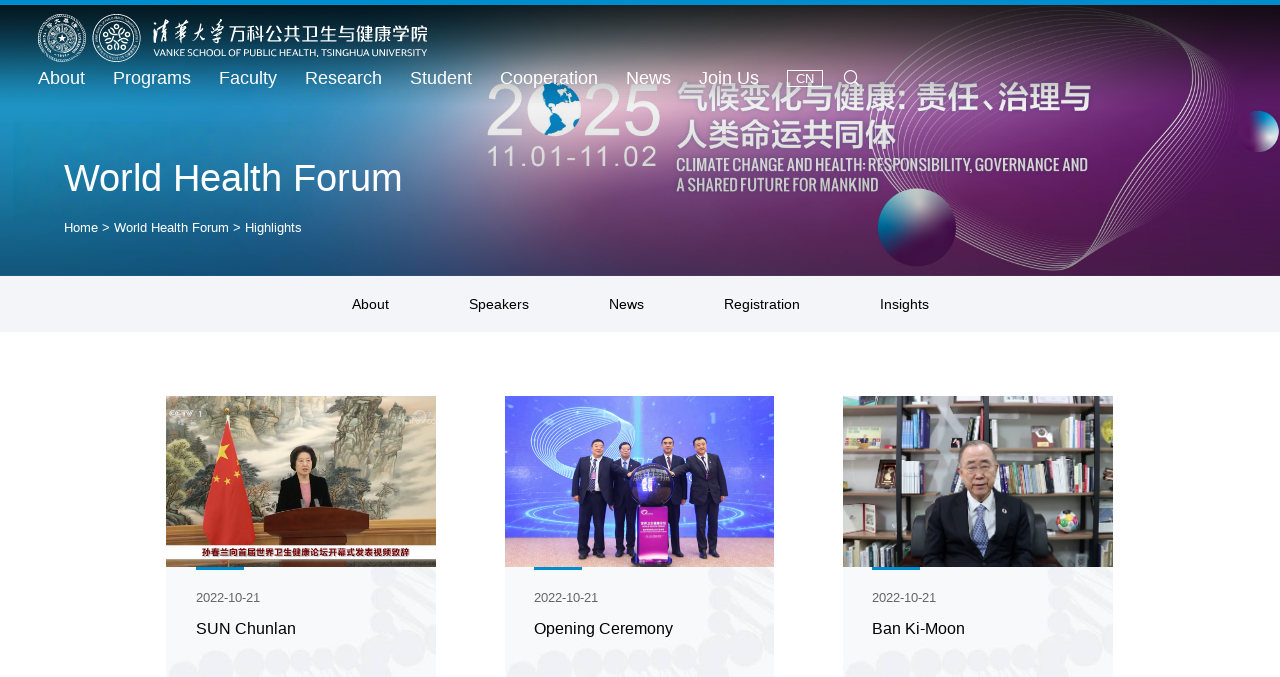

--- FILE ---
content_type: text/html
request_url: https://vsph.tsinghua.edu.cn/en/World_Health_Forum/Highlights.htm
body_size: 4382
content:
<!DOCTYPE html>
<html lang="zh-cn">
<head>
<meta charset="utf-8" />
<meta http-equiv="X-UA-Compatible" content="IE=edge,chrome=1">
<meta name="renderer" content="webkit">
<meta name="viewport" content="width=device-width, initial-scale=1, maximum-scale=1">
<title>Highlights-VANKE SCHOOL OF PUBLIC HEALTH,TSINGHUA UNIVERSITY</title><META Name="keywords" Content="VANKE SCHOOL OF PUBLIC HEALTH,TSINGHUA UNIVERSITY" />

<meta name="description" content="清华大学万科公共卫生与健康学院" />

<meta name="format-detection" content="telephone=no" />
<meta name="format-detection" content="email=no" />
<meta name="format-detection" content="address=no" />
<meta name="format-detection" content="date=no" />
<link rel="stylesheet" type="text/css" href="../css/f.css" />
<link rel="stylesheet" type="text/css" href="../css/style.css" />
<link rel="stylesheet" type="text/css" href="../css/index.css" />
<link rel="stylesheet" type="text/css" href="../css/ny_css.css" />
<script type="text/javascript" src="../js/jquery.js"></script>
<!--[if lte IE 9]>
<script type="text/javascript" src="../js/jqie.js"></script>
<![endif]-->
<script type="text/javascript" src="../js/set.js"></script>
<!--Announced by Visual SiteBuilder 9-->
<link rel="stylesheet" type="text/css" href="../_sitegray/_sitegray_d.css" />
<script language="javascript" src="../_sitegray/_sitegray.js"></script>
<!-- CustomerNO:77656262657232307e78475c5356574200000003435c -->
<link rel="stylesheet" type="text/css" href="../list_pic.vsb.css" />
<script type="text/javascript" src="/system/resource/js/counter.js"></script>
<script type="text/javascript">_jsq_(1098,'/list_pic.jsp',-1,1856046229)</script>
</head>

<body>
<div class="loader"></div>
<div class="header ">
    <div class="wpa flex pore">
        <div class="logo flex-v-center">
<a href="../index.htm" title="万科公共卫生与健康学院英文2022"><img src="../images/logo.svg" alt="万科公共卫生与健康学院英文2022" /></a></div>
        <div class="hd-r flex-v-center">
            <div class="flex">
                <ul class="flex hd-nav">
    <li><a href="../gywm/Dean_s_Message.htm">About</a>
    <div class="sub-nav ">
      <div class="sub-nav-h">
        <a href="../gywm/Dean_s_Message.htm">Dean's Message</a>
        <a href="../gywm/Overview.htm">Overview</a>
        <a href="../gywm/The_Leadership.htm">The Leadership</a>
        <a href="../gywm/International_Advisory_Board.htm">International Advisory Board</a>
        <a href="../gywm/Contact_Information.htm">Contact Information</a>
      </div>
    </div>
  </li>
  <li><a href="../Programs.htm">Programs</a>
    <div class="sub-nav ">
      <div class="sub-nav-h">
        <a href="../Programs/ssxm/International_Public_Health.htm">Master's Programs</a>
        <a href="../Programs/bsxm/PhD.htm">Doctoral Programs</a>
        <a href="../Programs/Continuing_Education.htm">Continuing Education</a>
        <a href="../Programs/tsxm/Summer_School.htm">Featured Projects</a>
      </div>
    </div>
  </li>
  <li><a href="../szdw/Full_time_Faculty.htm">Faculty</a>
    <div class="sub-nav ">
      <div class="sub-nav-h">
        <a href="../szdw/Full_time_Faculty.htm">Full-time Faculty</a>
      </div>
    </div>
  </li>
  <li><a href="../kxyj/Research_Areas.htm">Research</a>
    <div class="sub-nav ">
      <div class="sub-nav-h">
        <a href="../kxyj/Research_Areas.htm">Research Areas</a>
        <a href="../kxyj/yjcg/Publications.htm">Publications &amp; Awards</a>
        <a href="../kxyj/Academic_Events.htm">Academic Events</a>
        <a href="../kxyj/CALDI.htm">Tsinghua University Africa Center</a>
      </div>
    </div>
  </li>
  <li><a href="../xsfz/Student_Activities.htm">Student</a>
    <div class="sub-nav ">
      <div class="sub-nav-h">
        <a href="../xsfz/Student_Activities.htm">Student Activities</a>
      </div>
    </div>
  </li>
  <li><a href="../jlhz1/Global_Cooperation1/Global_Action.htm">Cooperation</a>
    <div class="sub-nav ">
      <div class="sub-nav-h">
        <a href="../jlhz1/Global_Cooperation1/Global_Action.htm">Global Cooperation</a>
        <a href="../jlhz1/Domestic_Cooperation.htm">Domestic Cooperation</a>
      </div>
    </div>
  </li>
  <li><a href="../xwdt/News.htm">News</a>
    <div class="sub-nav ">
      <div class="sub-nav-h">
        <a href="../xwdt/News.htm">News</a>
        <a href="../xwdt/Announcements.htm">Announcements</a>
        <a href="../xwdt/Events.htm">Events</a>
      </div>
    </div>
  </li>
  <li><a href="../Join_Us.htm">Join Us</a>
  </li>
</ul>
                <div class=" hdr-ts flex mobCopy">
                    <div class="btn-link flex-v-center">
                        <script language="javascript" src="/system/resource/js/dynclicks.js"></script><script language="javascript" src="/system/resource/js/openlink.js"></script><a href="https://vsph.tsinghua.edu.cn" target="_blank" onclick="_addDynClicks(&#34;wburl&#34;, 1856046229, 86025)">CN</a>

                    </div>
                    <div class="search ">
                        <script type="text/javascript">
    function _nl_ys_check(){
        
        var keyword = document.getElementById('showkeycode1063797').value;
        if(keyword==null||keyword==""){
            alert("Please enter the content you want to search for！");
            return false;
        }
        if(window.toFF==1)
        {
            document.getElementById("lucenenewssearchkey1063797").value = Simplized(keyword );
        }else
        {
            document.getElementById("lucenenewssearchkey1063797").value = keyword;            
        }
        var  base64 = new Base64();
        document.getElementById("lucenenewssearchkey1063797").value = base64.encode(document.getElementById("lucenenewssearchkey1063797").value);
        new VsbFormFunc().disableAutoEnable(document.getElementById("showkeycode1063797"));
        return true;
    } 
</script>
<form action="../search.jsp?wbtreeid=1098" method="post" id="au3a" name="au3a" onsubmit="return _nl_ys_check()" style="display: inline">
 <input type="hidden" id="lucenenewssearchkey1063797" name="lucenenewssearchkey" value=""><input type="hidden" id="_lucenesearchtype1063797" name="_lucenesearchtype" value="1"><input type="hidden" id="searchScope1063797" name="searchScope" value="0">
<div class="serinp"><input name="showkeycode" id="showkeycode1063797" type="text" class="inp" placeholder="Enter keyword search..."></div>
<div class="serbtn"><i class="swiper-icons swi-sousuo"></i><input type="submit" class="sub" value=""></div>
</form><script language="javascript" src="/system/resource/js/base64.js"></script><script language="javascript" src="/system/resource/js/formfunc.js"></script>

                    </div>
                </div>
            </div>
        </div>
    </div>
</div>

<!-- 移动端头部s -->
<div class="headerm flex">
  <div class="logo flex-v-center ">
    <a href="../index.htm"><img src="../images/logom.svg" /></a>
  </div>
  <a href="javascript:;" class="navbtnm"><i class="swiper-icons swi-caidan"></i></a>
</div>
<div class="big-nav">
  <div class="scroll">
    <ul class="flex">
    <li><h2><a href="../gywm/Dean_s_Message.htm">About</a></h2>
    <div class="list">
      <h3><a href="../gywm/Dean_s_Message.htm">Dean's Message</a></h3>
      <h3><a href="../gywm/Overview.htm">Overview</a></h3>
      <h3><a href="../gywm/The_Leadership.htm">The Leadership</a></h3>
      <h3><a href="../gywm/International_Advisory_Board.htm">International Advisory Board</a></h3>
      <h3><a href="../gywm/Contact_Information.htm">Contact Information</a></h3>
    </div>
  </li>
  <li><h2><a href="../Programs.htm">Programs</a></h2>
    <div class="list">
      <h3><a href="../Programs/ssxm/International_Public_Health.htm">Master's Programs</a></h3>
      <h3><a href="../Programs/bsxm/PhD.htm">Doctoral Programs</a></h3>
      <h3><a href="../Programs/Continuing_Education.htm">Continuing Education</a></h3>
      <h3><a href="../Programs/tsxm/Summer_School.htm">Featured Projects</a></h3>
    </div>
  </li>
  <li><h2><a href="../szdw/Full_time_Faculty.htm">Faculty</a></h2>
    <div class="list">
      <h3><a href="../szdw/Full_time_Faculty.htm">Full-time Faculty</a></h3>
    </div>
  </li>
  <li><h2><a href="../kxyj/Research_Areas.htm">Research</a></h2>
    <div class="list">
      <h3><a href="../kxyj/Research_Areas.htm">Research Areas</a></h3>
      <h3><a href="../kxyj/yjcg/Publications.htm">Publications &amp; Awards</a></h3>
      <h3><a href="../kxyj/Academic_Events.htm">Academic Events</a></h3>
      <h3><a href="../kxyj/CALDI.htm">Tsinghua University Africa Center</a></h3>
    </div>
  </li>
  <li><h2><a href="../xsfz/Student_Activities.htm">Student</a></h2>
    <div class="list">
      <h3><a href="../xsfz/Student_Activities.htm">Student Activities</a></h3>
    </div>
  </li>
  <li><h2><a href="../jlhz1/Global_Cooperation1/Global_Action.htm">Cooperation</a></h2>
    <div class="list">
      <h3><a href="../jlhz1/Global_Cooperation1/Global_Action.htm">Global Cooperation</a></h3>
      <h3><a href="../jlhz1/Domestic_Cooperation.htm">Domestic Cooperation</a></h3>
    </div>
  </li>
  <li><h2><a href="../xwdt/News.htm">News</a></h2>
    <div class="list">
      <h3><a href="../xwdt/News.htm">News</a></h3>
      <h3><a href="../xwdt/Announcements.htm">Announcements</a></h3>
      <h3><a href="../xwdt/Events.htm">Events</a></h3>
    </div>
  </li>
  <li><h2><a href="../Join_Us.htm">Join Us</a></h2>
  </li>
</ul>
  </div>
</div>
<!-- 移动端头部e -->

<!-- ny_banner -->
<div class="ny_banner">
  <img src="../images/guanwangtoutu.jpg" />
  <div class="txt sjcTop">
    



<h5>World Health Forum</h5>
    <span>
                        <a href="../index.htm" style="    color: #ffffff;">Home </a>
                >
                <a href="../World_Health_Forum.htm" style="    color: #ffffff;">World Health Forum</a>
                >
                <a href="Highlights.htm" style="    color: #ffffff;">Highlights</a>
</span>
  </div>
</div>

<!-- trait -->
<div class="trait">
  <div class="trait_nr">
    <a href="About.htm" title="About">About</a>
    <a href="Speakers.htm" title="Speakers">Speakers</a>
    <a href="News.htm" title="News">News</a>
    <a href="Registration.htm" title="Registration">Registration</a>
    <a href="Insights.htm" title="Insights">Insights</a>
</div>
</div>

<!-- xsfz -->
<div class="xsfz_bg">
  





<script language="javascript" src="/system/resource/js/centerCutImg.js"></script><script language="javascript" src="/system/resource/js/ajax.js"></script><div class="xsfz">
    <ul>
            <li>
        <div class="pic"><a href="../info/1098/1410.htm"><img src="/__local/3/E1/BA/174C104919C07D06316D171C107_4A403CBE_4C836D.png" alt="SUN Chunlan" /></a></div>
        <div class="txt">
          <em></em>
          <span>2022-10-21</span>
          <h5><a href="../info/1098/1410.htm" title="SUN Chunlan">SUN Chunlan</a></h5>
        </div>
      </li>
      <li>
        <div class="pic"><a href="../info/1098/1409.htm"><img src="/__local/E/16/01/15B795F9BDBCDA0398326F45817_88C2A595_62B72F.png" alt="Opening Ceremony" /></a></div>
        <div class="txt">
          <em></em>
          <span>2022-10-21</span>
          <h5><a href="../info/1098/1409.htm" title="Opening Ceremony">Opening Ceremony</a></h5>
        </div>
      </li>
      <li>
        <div class="pic"><a href="../info/1098/1408.htm"><img src="/__local/4/73/5B/C22291DF8C721B68F8805D96193_9A17A2D8_1D6260.png" alt="Ban Ki-Moon" /></a></div>
        <div class="txt">
          <em></em>
          <span>2022-10-21</span>
          <h5><a href="../info/1098/1408.htm" title="Ban Ki-Moon">Ban Ki-Moon</a></h5>
        </div>
      </li>
      <li>
        <div class="pic"><a href="../info/1098/1407.htm"><img src="/__local/C/33/49/8F705E785D8CB8BE0D261122E3D_EDAF934B_1B1E9D.png" alt="Mark Suzman" /></a></div>
        <div class="txt">
          <em></em>
          <span>2022-10-21</span>
          <h5><a href="../info/1098/1407.htm" title="Mark Suzman">Mark Suzman</a></h5>
        </div>
      </li>
      <li>
        <div class="pic"><a href="../info/1098/1406.htm"><img src="/__local/4/69/BF/AE3B36AE316083DF42A5205D477_4A5E8B6B_1888D1.png" alt="Richard Horton" /></a></div>
        <div class="txt">
          <em></em>
          <span>2022-10-21</span>
          <h5><a href="../info/1098/1406.htm" title="Richard Horton">Richard Horton</a></h5>
        </div>
      </li>
      <li>
        <div class="pic"><a href="../info/1098/1405.htm"><img src="/__local/E/1C/45/020A09B98C4A993A0BEFBB4682A_BD122CB9_3D46DF.png" alt="Takeshi Kasai" /></a></div>
        <div class="txt">
          <em></em>
          <span>2022-10-21</span>
          <h5><a href="../info/1098/1405.htm" title="Takeshi Kasai">Takeshi Kasai</a></h5>
        </div>
      </li>
      <li>
        <div class="pic"><a href="../info/1098/1404.htm"><img src="/__local/8/B6/3D/B1ECDE5ED9029FABCBBB27E5DD1_3BE4C848_22AD95.png" alt="Türk Danilo" /></a></div>
        <div class="txt">
          <em></em>
          <span>2022-10-21</span>
          <h5><a href="../info/1098/1404.htm" title="Türk Danilo">Türk Danilo</a></h5>
        </div>
      </li>
      <li>
        <div class="pic"><a href="../info/1098/1403.htm"><img src="/__local/F/AD/15/02C59B43B1D823FB4E359B9BD2C_6A3173AE_2E78AE.png" alt="Margaret CHAN" /></a></div>
        <div class="txt">
          <em></em>
          <span>2022-10-21</span>
          <h5><a href="../info/1098/1403.htm" title="Margaret CHAN">Margaret CHAN</a></h5>
        </div>
      </li>
      <li>
        <div class="pic"><a href="../info/1098/1402.htm"><img src="/__local/1/73/84/F77B3B629D6245887AEB636B4CE_EFA9A775_A9ECB0.jpg" alt="QIU Yong" /></a></div>
        <div class="txt">
          <em></em>
          <span>2022-10-21</span>
          <h5><a href="../info/1098/1402.htm" title="QIU Yong">QIU Yong</a></h5>
        </div>
      </li>
    </ul>
    <div class="clear"></div>
    <style>
.pb_sys_style1 .p_no_d {
    border: 1px solid #1fb4ec !important;
    color: #fff;
    background-color: #1fb4ec !important;}</style>
    <link rel="stylesheet" Content-type="text/css" href="/system/resource/css/pagedown/sys.css"><div class="pb_sys_common pb_sys_full pb_sys_style1" style="margin-top:20px;text-align:center;"><span class="p_t">11</span> <span class="p_pages"><span class="p_first_d p_fun_d">First</span><span class="p_prev_d p_fun_d">Previous</span><span class="p_no_d">1</span><span class="p_no"><a href="Highlights/1.htm">2</a></span><span class="p_next p_fun"><a href="Highlights/1.htm">Next</a></span><span class="p_last p_fun"><a href="Highlights/1.htm">Last</a></span></span> <span class="p_t">1/2</span></div>
</div><script>_showDynClickBatch(['dynclicks_u9_1410','dynclicks_u9_1409','dynclicks_u9_1408','dynclicks_u9_1407','dynclicks_u9_1406','dynclicks_u9_1405','dynclicks_u9_1404','dynclicks_u9_1403','dynclicks_u9_1402'],[1410,1409,1408,1407,1406,1405,1404,1403,1402],"wbnews", 1856046229)</script>
</div>

<div class="footer">
  <div class="wp flex zi3">
     <div class="logoft flex-v-center">                <a href="../index.htm" title="" onclick="_addDynClicks(&#34;wbimage&#34;, 1856046229, 69810)"><img src="../images/ftlogo.png" /></a>  
</div>
     <div class="infoft flex-v-center">
       <p class="link">
<a href="https://www.tsinghua.edu.cn" title="" onclick="_addDynClicks(&#34;wburl&#34;, 1856046229, 86023)">Tsinghua University</a>
<a href="http://intranet.vsph.tsinghua.edu.cn" title="" onclick="_addDynClicks(&#34;wburl&#34;, 1856046229, 86024)">College Intranet</a>
</p>
       <p class="copy"><p>Copyright ©&nbsp; VANKE SCHOOL OF PUBLIC HEALTH,TSINGHUA UNIVERSITY All Rights Reserved.</p></p>
     </div>
     <div class="codeft">
                                    <a href="#" title="WECHAT" onclick="_addDynClicks(&#34;wbimage&#34;, 1856046229, 69809)" target="_blank"><img src="../images/code.png" /></a><p>WECHAT</p>

     </div>
  </div>
</div>

<script type="text/javascript" src="../js/lib5.js"></script>
<script type="text/javascript" src="../js/anime.min.js"></script>
<script type="text/javascript" src="../js/particles.js"></script>
<script type="text/javascript" src="../js/u.js"></script>
<script type="text/javascript" src="../js/f.js"></script>
<!--<script type="text/javascript" src="js/index.js"></script>-->
<script type="text/javascript" src="../js/public.js"></script>
<script type="text/javascript" src="../js/ny_wow.js"></script>
</body>
</html>


--- FILE ---
content_type: text/css
request_url: https://vsph.tsinghua.edu.cn/en/css/style.css
body_size: 7484
content:
@charset "utf-8";
@import url('animate.css');
@import url('lib.css');
#browser-modal{width:100%;height:100%;top:0;left:0;text-align:center;color:#303233;position:fixed;z-index:9999;}
#browser-modal .browser-modal-cover{position:fixed;left:0;top:0;height:100%;width:100%;background-color:#111;;z-index:-1}
#browser-modal .browser-content{width:700px;margin-top:120px;margin-left:auto;margin-right:auto;padding-bottom:80px;padding-top:50px;background-color:#fff;border-radius:5px}
#browser-modal .browser-content .browser-dpc-logo img{height:42px;margin:45px auto 40px}
#browser-modal .browser-content .browser-text-title{text-transform:uppercase;font-size:24px}
#browser-modal .browser-content .browser-text-desc{margin-top:30px;margin-bottom:20px;font-size:14px}
#browser-modal .browser-content .browser-list{width:600px;margin:20px auto;height:130px}
#browser-modal .browser-content .browser-item{float:left;width:150px;padding-top:20px;padding-bottom:20px;margin-left:auto;margin-right:auto}
#browser-modal .browser-content .browser-item .iconfont{width:100px;height:100px;margin:0 auto;font-size:80px;line-height:80px;margin-bottom:10px;}
#browser-modal .browser-content .browser-item .iconchrome{background: url(../images/bro.png) no-repeat 0 0}
#browser-modal .browser-content .browser-item .iconfirefox{background: url(../images/bro.png) no-repeat 0 -100px}
#browser-modal .browser-content .browser-item .iconopera{background: url(../images/bro.png) no-repeat 0 -200px}
#browser-modal .browser-content .browser-item .iconEdge{background: url(../images/bro.png) no-repeat 0 -300px}
#browser-modal .browser-content .browser-item a{cursor:pointer;display:block}
#browser-modal .browser-content .browser-item a img{display:block;margin:0 auto;max-width:100px;width:100px;height:100px}
#browser-modal .browser-content .browser-item a h4{text-align:center;margin-top:20px;font-size:18px;font-weight:700}
.loader{position: fixed;left: 0;top: 0;right:0;bottom: 0;background: #fff;background-size: 100% 100%;z-index: 999;}

html{font-size: 100px}
*{box-sizing:border-box;margin:0;padding:0; -webkit-appearance:none;  }
html{font-family:sans-serif;-webkit-text-size-adjust:100%;-ms-text-size-adjust:100%;}
body{margin:0;position: relative;overflow-x:hidden;font-size: .16rem;
   font-family:Microsoft YaHei,-apple-system,BlinkMacSystemFont,Helvetica Neue,PingFang SC,"Helvetica Neue", Arial, "Open Sans", "Hiragino Sans GB", sans-serif;}
article,aside,details,figcaption,figure,footer,header,hgroup,main,menu,nav,section,summary{display:block}
h1,h2,h3,h4,h5,h6{margin:0;padding:0;line-height:1.2em;font-weight:normal;}
ol,ul{list-style:none}
audio,canvas,progress,video{display:inline-block;vertical-align:baseline}
audio:not([controls]){display:none;height:0}
[hidden],template{display:none}
a{color:#222;background-color:transparent;-webkit-tap-highlight-color:transparent;text-decoration: none;}
a:active,a:hover{outline:0;text-decoration:none}
a:hover{color:  #00abba}
abbr[title]{border-bottom:1px dotted}
b,strong{font-weight:700;font-size: 0.2rem;
    color: #00abba;}
dfn{font-style:italic}
mark{color:#000;background:#ff0}
small{font-size:80%}
sub,sup{position:relative;font-size:75%;line-height:0;vertical-align:baseline}
sup{top:-.5em}
sub{bottom:-.25em}
img{display:block;padding:0;border:none;-ms-interpolation-mode:bicubic;max-width:100%;max-height:100%}
address,cite,dfn,em,var,i{font-style: normal;}
svg:not(:root){overflow:hidden}
figure{margin:1em 40px}
hr{height:0;border: none; border-top: 2px solid #f4f3f2; -webkit-box-sizing:content-box;-moz-box-sizing:content-box;box-sizing:content-box}
pre{overflow:auto}
code,kbd,pre,samp{font-family:monospace,monospace;font-size:1em}
blockquote,q{quotes:none}
blockquote:after,blockquote:before,q:after,q:before{content:'';content:none}
:focus{outline:0}
button,input,optgroup,select,textarea{margin:0;font:inherit;color:inherit}
button{overflow:visible;border: none}
button,select{text-transform:none}
button,html input[type=button],input[type=reset],input[type=submit]{cursor:pointer}
button[disabled],html input[disabled]{cursor:default}
button::-moz-focus-inner,input::-moz-focus-inner{padding:0;border:0}
input{line-height:normal;-webkit-appearance:none}
input[type=checkbox],input[type=radio]{-webkit-box-sizing:border-box;-moz-box-sizing:border-box;box-sizing:border-box;padding:0}
input[type=number]::-webkit-inner-spin-button,input[type=number]::-webkit-outer-spin-button{height:auto}
input[type=search]{-webkit-box-sizing:content-box;-moz-box-sizing:content-box;box-sizing:content-box;-webkit-appearance:textfield}
input[type=search]::-webkit-search-cancel-button,input[type=search]::-webkit-search-decoration{-webkit-appearance:none}
fieldset{padding:.35em .625em .75em;margin:0 2px;border:1px solid silver}
legend{padding:0;border:0}
textarea{overflow:auto}
optgroup{font-weight:700}
table{border-spacing:0;border-collapse:collapse}
td,th{padding:0}
select::-ms-expand { display: none; }
.none{display: none}
.check:checked,.check:not(:checked){position:absolute;left:-9999px;opacity:0}
.check:checked+label,.check:not(:checked)+label{position:relative;display:inline-block;
	height:14px;font-size:14px;cursor:pointer;padding-left: 20px;}
.check+label:after,.check+label:before{position:absolute;top:2px;left:0;z-index:0;width:16px;height:13px;
	border-radius:3px;content:'';background: #000}
.check:checked+label:after{background: #ca140d}

.radio:checked+label,.radio:not(:checked)+label{position:relative;display:inline-block;height:16px;font-size:14px;line-height:16px;cursor:pointer;padding-left: 20px}
.radio+label:after,.radio+label:before{position:absolute;top:-1px;left:0;z-index:0;width:16px;height:16px;border-radius:50%;content:''}
.radio:not(:checked)+label:after,.radio:not(:checked)+label:before{border:1px solid #888}
.radio:checked,.radio:not(:checked){position:absolute;left:-9999px;opacity:0}
.radio:checked+label:before{border:1px solid #d9a65c}
.radio:checked+label:after{width:8px;height:8px;border-radius:50%;background:#d9a65c;top:3px;left:4px}

::-webkit-input-placeholder{color:#999;opacity:.54}
::-webkit-file-upload-button{font:inherit;-webkit-appearance:button}
:-ms-input-placeholder {color:#999 }  
.clearfix:after{clear:both;display:block;visibility:hidden;overflow:hidden;height:0;content:"."}
.l{float:left}
.r{float:right}
.fl{float:left!important}
.fr{float:right!important}
.bor{border:1px dashed #999}
.poab{position:absolute}
.pore{position:relative}
.texto a{display:block;overflow:hidden;text-overflow:ellipsis;white-space:nowrap}
.eclip{display:block;overflow:hidden;text-overflow:ellipsis;white-space:nowrap}
.imgInline{display:inline-block!important;vertical-align:middle}
.imgMargin{margin:0 auto}
.imgW100{width:100%}

.text-r{text-align:right}
.text-m{text-align:center}
.text-bold{font-weight: 700;}
.text-light{font-weight:100;}
.text-up{text-transform: uppercase;}

.flex{display:flex;justify-content:space-between;flex-wrap:wrap}
.flex-left{display:flex;flex-wrap:wrap}
.flex-center{display:flex;flex-wrap:wrap;justify-content: center;}
.flex-right{display:flex;flex-wrap:wrap;justify-content: flex-end;}
.flex-v-center{display:-webkit-flex;display:flex;flex-direction:column;justify-content:center}
.flex-v{display:-webkit-flex;display:flex;flex-direction:column;justify-content:space-between;}
.flex-v-bottom{display: -webkit-flex;display: flex;align-items: flex-end;flex-wrap: wrap;justify-content: left;}

@media screen and (min-width: 1025px){
.trans-mask:hover img{-webkit-transform:scale(1.05);-ms-transform:scale(1.05);transform:scale(1.05)}	
.bg-mask:hover .pic .a{-webkit-transform: scale(1.1);-ms-transform: scale(1.1);transform: scale(1.1);}
.bg-mask1:hover .pic .a{-webkit-transform: scale(1.01);-ms-transform: scale(1.01);transform: scale(1.01);}

}
.trans{transition:all .5s}
.trans-mask{display:block;overflow:hidden;width:100%;cursor:pointer;position: relative;}
.trans-mask img{-webkit-transition:all .5s;-o-transition:all .5s;transition:all .5s;transform:scale(1.01)}
a.bg-mask{position: relative;display: block;}
a.bg-mask1{position: relative;display: block;}
.bg-mask .pic{overflow: hidden;}
.bg-mask1 .pic{overflow: hidden;}
.bg-mask .pic .a{background-repeat: no-repeat;background-position: center;background-size: cover;height: 100%;display: block;-webkit-transition: all .4s;-o-transition: all .4s;transition: all .4s;transform:scale(1.01)}
.bg-mask1 .pic .a{background-repeat: no-repeat;background-position: center;background-size: cover;height: 100%;display: block;-webkit-transition: all .4s;-o-transition: all .4s;transition: all .4s;transform:scale(1.15)}

.bgimg{background-repeat: no-repeat;background-position: center;background-size: cover;}
.ablink{position: absolute;left: 0;top: 0;right: 0;bottom: 0;z-index: 5;background: rgba(255,255,255,0);}
.wp{margin:0 auto;max-width:14rem;width: 94%}
.wpa{width:94%;margin:0 auto;max-width:15.4rem}
.greybg{background:#f2f2f2}
.co{color:#0142ae}
.fixdbody{position:fixed;top:0;left:0;right:0;bottom:0}
.m-show{display:none}
.filter-page{filter: blur(5px);}
@media screen and (max-width:980px){.pc-show{display:none}
.m-show{display:block}
}

.aline_w{position:relative;background-image:linear-gradient(rgba(255,255,255,1),rgba(255,255,255,1));background-position:0 100%;background-size:0 1px;background-repeat:no-repeat;transition:background-size .3s}
.alin_w:hover .aline_w{background-size:100% 1px}
.aline_w:hover{background-size:100% 1px}

.titline_b{position:relative;background-image:linear-gradient(#0042ba,#0042ba);background-position:0 100%;background-size:0 1px;background-repeat:no-repeat;transition:background-size .3s}
.titlin_b:hover .titline_b{background-size:100% 1px}
.titline_b:hover{background-size:100% 1px}

.titline_r{position:relative;background-image:linear-gradient(#6510ad,#6510ad);background-position:0 100%;background-size:0 1px;background-repeat:no-repeat;transition:background-size .3s}
.titlin_r:hover .titline_r{background-size:100% 1px;color: #6510ad}
.titline_r:hover{background-size:100% 1px}

.zi6{position: relative;z-index: 6}
.zi5{position: relative;z-index: 5}
.zi4{position: relative;z-index: 4}
.zi3{position: relative;z-index: 3}
.zi2{position: relative;z-index: 2}
.zi1{position: relative;z-index: 1}
.l2{overflow:hidden;text-overflow:ellipsis;display:-webkit-box;-webkit-line-clamp:2;-webkit-box-orient:vertical}
.l3{overflow:hidden;text-overflow:ellipsis;display:-webkit-box;-webkit-line-clamp:3;-webkit-box-orient:vertical}
.l4{overflow:hidden;text-overflow:ellipsis;display:-webkit-box;-webkit-line-clamp:4;-webkit-box-orient:vertical}
.l5{overflow:hidden;text-overflow:ellipsis;display:-webkit-box;-webkit-line-clamp:5;-webkit-box-orient:vertical}
.l8{overflow:hidden;text-overflow:ellipsis;display:-webkit-box;-webkit-line-clamp:8;-webkit-box-orient:vertical}

@keyframes sca{
  0%{transform: scale(1);}
  50%{transform:  scale(1.1)}
  100%{transform:  scale(1)}
}
@keyframes go{
  0%{transform: translateX(0);}
  50%{transform: translateX(10px);}
  100%{transform: translateX(0);}
}
@keyframes up{
  0%{transform: translateY(0);}
  50%{transform: translateY(-8px);}
  100%{transform: translateY(0);}
}
@keyframes roted{
  0%{transform: rotate(0deg);}
  100%{transform: rotate(360deg);}
}


.overhide{overflow: hidden}
.menu-btn{z-index:999;overflow:hidden;margin-left:35px;width:30px;height:30px;background:0 0;text-indent:-5260px;opacity:1;position: relative;z-index: 999;}
.menu-btn .line-1,.menu-btn .line-2,.menu-btn .line-3{position:absolute;top:50%;right:50%;display:block;right: 0;
  width:30px;height:2px;background:#fff;transition:all .4s cubic-bezier(.165,.84,.44,1) 0s;transition-property:transform,width,margin,background-color}
.menu-btn .line-1{margin-top:-9px;width:26px}
.menu-btn .line-3{margin-top:9px;width:26px}
.drawerMenu-open .menu-btn .line-1{visibility:hidden}
.drawerMenu-open .menu-btn .line-2{margin-top:0!important;width:28px;-webkit-transform:rotate(45deg);transform:rotate(45deg);}
.drawerMenu-open .menu-btn .line-3{margin-top:0!important;width:28px;-webkit-transform:rotate(-45deg);transform:rotate(-45deg);}



.searchbtn{width: 30px;text-align: center;line-height: 40px}
.searchbtn i{color: #c80d17;font-size: 18px}
.mobNav{position: fixed;top:50px;left: 0;right: 0;bottom: 0; background: rgba(255,255,255,1);z-index: 98;padding-top: 53px;padding: 40px 8% 30px;display: none}
.mobNav ul{max-height: 70vh;overflow: auto;}
.mobNav ul::-webkit-scrollbar {display: none; }
.mobNav ul li{padding: 15px 0;border-bottom: 1px solid #ddd;}

.mobNav ul li .navp a{font-size: 15px;color: #183782;font-weight: bold;background-size: auto 100%}
.mobNav ul li .navp i{display: block;width: 16px;transition: .3s;transform-origin: center;margin-right: 5px;height: 16px;background: url(../images/more.svg) no-repeat center;background-size: 16px 16px}
.mobNav ul li.on .navp i{transform: rotate(-45deg);}
.mobNav ul li .subNavm{margin-top: 10px;padding-left: 10px;display: none}
.mobNav ul li .subNavm a{display: block;line-height: 30px;font-size:14px }
.mobNav .toplink{margin-bottom: 20px}
.mobNav .toplink a i{font-size: 24px;}
.mobNav .toplink a{height: 40px;line-height: 40px;text-align: center;font-size: 16px; border-radius: 50%;text-align: center; width: 40px;transition: .3s;color:#bd2323;background: #f2f2f2;position: relative;}
.mobNav .toplink a span{width: 100px;height: 100px;background: #fff;top:100%;left: -15px;position: absolute;z-index: 10;padding: 3px;display: none}
.mobNav .toplink a:hover span{display: block;}


.headerm{display: none; position: fixed;left: 0;right: 0;top:0;z-index: 99;padding-right: 4%;padding-left: 4%;
  background:#fff;box-shadow: 0 0 10px rgba(0,0,0,.15);height: .65rem ;transition: .3s linear}
/*.headerm:before{content: "";display: block;position: absolute;left: 0;top:0;right: 0;height:3px;background: linear-gradient(to right,#7410ab 0%,#3707a1 100%);z-index: 1 ;transition: .3s linear}*/
.headerm .logo{}
.headerm .logo img{height:.5rem}
.headerm .navbtnm{width:.86rem;height: .65rem;background: url(../images/tx1.svg) no-repeat top left;background-size: cover;
  position: absolute;top: 0 ;right: 0;z-index: 5;color: #fff;text-align: center;line-height: .65rem;padding-left: .1rem }
.headerm .navbtnm i{font-size: .38rem;transition: .1s}
/*.scrollDown .headerm{top: -.67rem;box-shadow: none}*/

.header{position: fixed;top:0; left: 0;right: 0;z-index: 50;padding: .18rem 0 .15rem;transition: .3s linear;background:url(../images/bamask1.png) repeat-x;background-size: 100% 100%; }
.header:hover:before{top: 0}
/*.scrolling .header:before{top: 0}
.scrollDown .header{top: -1.15rem}
*/
.header:before{content: "";display: block;position: absolute;left: 0;top:0;right: 0;height:5px;background: #008dcd;z-index: 1 ;transition: .3s linear}
/*.header:after{content: "";display: block;position: absolute;left: 0;top:0;right: 0;height: 5px;background:linear-gradient(45deg,#6510ad 0%,#3e8ed5 100%);;z-index: 1 }*/
.header .wpa{max-width: inherit;}
.header .logo{}
.header .logo img{width:5.67rem\0;height: .7rem}
.header .wp{position: relative;z-index: 3}
.header .hd-nav  li{font-size:18px;margin-right: .48rem;position: relative;}
.header .hd-nav li>a{display: block;line-height: .4rem;position: relative;color: #fff}

.header .hd-nav  li .sub-nav{position:absolute;top:100%;left:50%;z-index:99;padding-top:.15rem;min-width: 1.6rem;transform: translateX(-50%);
  opacity: 0;visibility: hidden;transition: .3s;}
.header .hd-nav  li .sub-nav .sub-nav-h{text-align:center;position: relative;background: #fff;padding: .15rem 0;
  box-shadow: 0 0 10px rgba(0,0,0,.3)}
  .header .hd-nav  li .sub-nav .sub-nav-h:after{content: '';height: 3px;width: 100%;position: absolute;left: 0;top: 0;background:linear-gradient(to right,#33ccff 0%,#008dcd 100%);;}
.header .hd-nav  li .sub-nav .sub-nav-h a{display:block;font-size:.16rem;padding:0 .13rem ;margin-bottom: 1px;
  background: #fff;color: #008dcd;white-space: nowrap;line-height: .42rem}
.header .hd-nav  li .sub-nav .sub-nav-h a:hover{background: #ededed;}
.header .hd-nav  li:hover .sub-nav{opacity: 1;visibility: inherit; }
.header .hd-nav  li:hover>a{color: }

.header .hdr-ts .btn-link a{border: 1px solid #fff;padding: 0 .1rem ;color: #fff}



.header .navbtn{width:1.21rem;height: .64rem;background: url(../images/tx1.svg) no-repeat top right;background-size: 1.21rem .64rem;
  position: absolute;top: .25rem ;right: 0;z-index: 5;color: #fff;text-align: center;line-height: .64rem;padding-left: .15rem }
.header .navbtn i{font-size: .38rem;transition: .3s}


.header  .search{position:relative;padding-left:  .15rem;}
.header  .search form{display: block!important;position: relative;}
.header  .search form .serinp{width:0;position: absolute;top: 0;right: 0;transition: .3s;opacity: 0;visibility: hidden;}
.header  .search form .serbtn{width: .4rem;height: .4rem;position: relative;text-align: center;line-height: .4rem;font-size: .24rem;color: #fff}
.header  .search form .serbtn input{position: absolute;top: 0;left: 0;width: .4rem;height: .4rem;z-index: 3;background: rgba(255,255,255,0);border: 0;}
.header  .search form .serinp input{width: 100%;height: .4rem;line-height: .4rem;background: #fff;border: 0;font-size: .15rem;border-radius: .1rem;color: #333;}
.header  .search form:hover .serinp{width: 2.6rem;opacity: 1;visibility: inherit;}
.header  .search form:hover .serinp input{padding: 0 .4rem 0 .1rem;}
.header  .search form:hover .serbtn{color: #008dcd }


.big-nav{position: fixed;z-index: 49;left: 0;top: 0;right: 0;bottom: 0;background: #956729;background-size: cover;opacity: 0;visibility: hidden;transition: .3s}
.big-nav .scroll{position:absolute;z-index:1;left:0;right:0;top:1.04rem;bottom:0;overflow-y:auto}
.big-nav .scroll ul{max-width:17.85rem;margin:0 auto}
.big-nav .scroll li{width:11.111%;text-align:center;padding-top:.45rem}
.big-nav .scroll li h2{font-size:.2rem;}
.big-nav .scroll li a{color:#fff}
.big-nav .scroll li .list{padding:.2rem 0}
.big-nav .scroll li .list h3{font-weight:400;font-size:.17rem;line-height:.36rem}
.big-nav .scroll li .list dl{padding-bottom:.2rem}
.big-nav .scroll li .list dd{font-size:.14rem;line-height:.3rem;opacity:.65}
body.navShow {overflow: hidden;position: fixed;width: 100%;height: 100%}
body.navShow .big-nav {opacity: 1;visibility: visible;}
body.navShow .header .hd-nav {opacity: 0;visibility: hidden;position: absolute}
body.navShow .header .hdr-t {padding-top: .2rem}
body.navShow .header .navbtn i:before {content: "\eca0";}
body.navShow .headerm .navbtnm i:before {content: "\eca0";}

.big-nav  .btn-list1{display: none}
@media screen and (min-width: 1025px){
.big-nav{display: none}

}

@media screen and (max-width:1366px){
  .header .logo img{width:4.86rem\0;height: .6rem}
}
@media screen and (max-width: 1024px){
body{padding-top: .65rem}

.big-nav  .btn-list1{display: block;}
.big-nav {background:linear-gradient(-60deg,#1da8d6 0%,#008dcd 100%); overflow-y: auto;padding-bottom: .3rem}
.big-nav .scroll {position: static;padding-top: .8rem;}
.big-nav .scroll li{width: 100%;text-align: left;padding-top: 0;border-bottom: rgba(255, 255, 255, 0.13) solid 1px;} 
.big-nav .scroll li h2{font-size:.2rem;line-height:.65rem;padding-left:6%;position:relative}
.big-nav .scroll li h2.h2:after{content:"";display:block;position:absolute;top:0;right:6%;font-size:.2rem;font-family: "swiper-icons" !important;content: "\e600";color:#fff;transition: .3s}
.big-nav .scroll li .list{padding:0 0 0 6%;display:none}
.big-nav .scroll li .list h3{font-size:.18rem;line-height:.56rem;border-top:rgba(255,255,255,.13) solid 1px;}
.big-nav .scroll li .list h3:nth-child(1){border:0}
.big-nav .scroll li .list dl{margin-left:-6%;padding:0 .2rem .2rem 0;margin-top:-.05rem;display: flex;flex-wrap: wrap;}
.big-nav .scroll li .list dd{font-size:.16rem;line-height:.4rem;min-width:33%;padding-left:6%}
.big-nav .scroll li .list dd a{display:block;height:.4rem}
.big-nav .scroll li.on h2.h2:after {transform: rotate(180deg);-webkit-transform: rotate(180deg);-moz-transform: rotate(180deg);}

.big-nav .search{position:relative;padding:.3rem 6% .4rem;width: 100%}
.big-nav .search form{display: block!important;position: relative;}
.big-nav .search form .serinp{position: static;top: 0;right: 0;width: 100%}
.big-nav .search form .serbtn{width: .55rem;height: .55rem;position: absolute;text-align: center;line-height: .55rem;font-size: .22rem;color: #fff;top: 0;right: 0}
.big-nav .search form .serbtn i{font-size: .2rem;display: block;width: .55rem;height: .55rem;border: none;border-radius: 50%;text-align: center;line-height: .55rem;color: #6510ad;font-size: .25rem}
.big-nav .search form .serbtn input{position: absolute;top: 0;left: 0;width: .55rem;height: .55rem;z-index: 3;background: rgba(255,255,255,0);border: 0;}
.big-nav .search form .serinp input{width: 100%;height: .55rem;line-height: .55rem;background: #fff;border: 0;font-size: .18rem;border-radius: 5px;color: #333;padding: 0 .55rem 0 .15rem}

.big-nav .btn-link{line-height:.35rem;color: #fff;font-size: .18rem;padding: .2rem 5%;transition: .3s;width: 100%;
  border-bottom: rgba(255, 255, 255, 0.13) solid 1px;}
.big-nav .btn-link  a{;color: #fff;margin: 0 .15rem}
.big-nav .btn-link  a i{font-size: .26rem;margin-right: 3px;vertical-align: -2px}
.big-nav .btn-link{text-align: center;justify-content: center}

.big-nav .icolinks{line-height:.35rem;color: #fff;font-size: .18rem;padding: .2rem 5%;transition: .3s;width: 100%;
  border-bottom: rgba(255, 255, 255, 0.13) solid 1px;}
.big-nav .icolinks  a{;color: #fff;margin: 0 .15rem}
.big-nav .icolinks  a i{font-size: .26rem;margin-right: 3px;vertical-align: -2px}
.big-nav .icolinks{text-align: center}
}


.banner .slide-banner a{
height: 100vh;
}
@media screen and (max-width: 1680px){
   .banner .slide-banner a{
     height: 80vh;
   }
}
@media screen and (max-width: 1400px){
   .banner .slide-banner a{
     height: 70vh;
   }
}
@media screen and (max-width: 1000px){
   .banner .slide-banner a{
     height: 60vh;
   }
}
@media screen and (max-width: 800px){
   .banner .slide-banner a{
     height: 50vh;
   }
}

@media screen and (max-width: 700px){
   .banner .slide-banner a{
     height: 20vh;
   }
}


@media screen and (max-width: 1680px){
.header .hd-nav  li{margin-right: .35rem;}

}

@media screen and (max-width: 1200px){

}

@media screen and (max-width:1024px){
.header{display: none}
.headerm{display: flex;}
html{font-size: 90px!important;}
}

@media screen and (max-width:900px){
.wp{width: 90%}
.wpa{width: 90%}	
html{font-size: 85px!important;}
}
@media screen and (max-width:640px){
body{font-size: .18rem}
}
@media screen and (max-width:480px){
html{font-size: 80px!important;}
}
@media screen and (max-width:375px){
html{font-size: 75px!important;}
}
@media screen and (max-width:360px){
html{font-size: 70px!important;}
}


.publine {background: linear-gradient(45deg,#175f99 0%,#2f819f 100%);}

.footer{background: linear-gradient(to right,#33ccff 0%,#008dcd 100%);padding: .2rem 0;color: #fff;position: relative;}
.footer:before{content: '';position: absolute;left: 0;top: 0;right: 0;height:100%;background: url(../images/bgft.svg) no-repeat left center;background-size: auto 100%; z-index: 0;opacity: .1}
.footer .logoft img{height: .8rem;width: 4.07rem\0}
.footer .codeft{text-align: center;font-size: .14rem}
.footer .copy{margin-top: 10px;font-size: .14rem}
.footer .link a{color: #fff}
.footer .link a:hover{text-decoration: underline;}
.footer .link a:nth-child(1){margin-right: .4rem;}

@media screen and (max-width: 900px){
.footer{padding: .4rem 0}
}
@media screen and (max-width: 540px){
.footer{padding: .4rem 0}
.footer .logoft{width: 100%;flex-direction: inherit;margin-bottom: .3rem}
.footer .infoft{width: 100%;text-align: center;margin-bottom: .2rem}
.footer .link a:nth-child(1){margin-right: .2rem;}
.footer .link{font-size: .18rem}
.footer .codeft{width: 100%}
.footer .codeft img{margin: 0 auto 5px}
.footer .copy{font-size: .16rem}
}

/*print*/
@media print{

}

/*ie11*/ 
@media all and (-ms-high-contrast:none) { 
*::-ms-backdrop, 
} 
/*ie10*/ 
@media screen and (-ms-high-contrast: active), (-ms-high-contrast: none) { 

}









/*公共样式 字体，行高，字体颜色等*/
.pagebar {
    font-size: 14px;
    line-height:35px;
    color:#000000;
}
/*去掉a链接的下划线*/
.pagebar a{
    text-decoration: none;
}
/*消掉最左侧页码区margin-left的5个像素*/
.pagebar .p_pages{
    margin-left: -5px;
}
/*按钮和页码的外观*/
.pagebar .p_fun_d, .pagebar .p_no_d,.pagebar .p_fun a, .pagebar .p_no a{
    border: 1px solid #dcdcdc;
    padding: 0px 12px;
    margin:0px 6px;
    height:35px;
    -height:auto;
    line-height:35px;
    box-sizing:border-box;
    display:inline-block;
    vertical-align:middle;
    background-color: #dcdcdc;
    border-radius:2px;
}
 /*文字对齐样式*/
.pagebar .p_t{
    line-height:35px;
    margin:0px;
    padding:0px;
    display:inline-block;
    vertical-align:middle;
}
 /*无链接的字体颜色*/
.pagebar .p_fun_d, .pagebar .p_no_d{
    color: #000000;
}
/*链接字体颜色*/
.pagebar .p_fun a, .pagebar .p_no a{
    color: #000000;
}
/*鼠标移上时有链接按钮的外观*/
.pagebar .p_no a:hover,.pagebar .p_fun a:hover, .pagebar .p_goto a:hover{
    background-color: #00abba;
    color: #fff;
}
/*页码省略号...的外观*/
.pagebar .p_dot {
    margin-left:4px;
    margin-right:-4px;
    color:#000000;
}
/*当前页码的外观*/
.pagebar .p_no_d {
    border: 1px solid #00abba;
    color: #fff;
    background-color: #00abba;
}
 
/*按钮控制*/
 
/*控制是否显示 "首页" "尾页" */
.pagebar .p_first,.pagebar .p_first_d,.pagebar .p_last,.pagebar .p_last_d{
    display:none;
}
 
/*控制是否显示 "上页" "下页"*/
.pagebar .p_prev,.pagebar .p_prev_d.pagebar .p_next,.pagebar .p_next_d{
    /*display:none;*/
}
 
/*控制是否显示无链接的 "首页" "上页" "下页" "尾页"*/
.pagebar .p_first_d,.pagebar .p_prev_d,.pagebar .p_next_d,.pagebar .p_last_d{
    /*display:none;*/
}
 
/*控制是否显示页码*/
.pagebar .p_no,.pagebar .p_no_d,.pagebar .p_dot{
    /*display:none;*/
}

--- FILE ---
content_type: text/css
request_url: https://vsph.tsinghua.edu.cn/en/css/index.css
body_size: 4827
content:
@charset "utf-8";



.banner .slide-banner a{display: block;position: relative;}
.banner .slide-banner a:after{content: '';position: absolute;left: 0;bottom: 0;right: 0;height: 20vh;background: url(../images/bamask.png) no-repeat bottom center;background-size: 100% 100%;z-index: 2;opacity: .7}
.banner .slide-banner .pagBa{position: absolute;;bottom: .4rem;z-index: 5;width:100%;left: 0;text-align: center;height: .3rem}
.banner .slide-banner .pagBa span{width: .25rem;height:.25rem;display:inline-block; opacity: 1;margin: 0 .1rem;position: relative;position: relative;vertical-align: middle;background: url(../images/dot.svg) no-repeat center;background-size: 100% 100%;transition: .3s}
.banner .slide-banner .pagBa span:before{content: '';width: 0;height: 1px;display: inline-block;vertical-align: middle;background: rgba(255,255,255,.5);top: 50%;position: absolute;right: .32rem}
.banner .slide-banner .pagBa span:after{content: '';width: 0;height: 1px;display: inline-block;vertical-align: middle;background: rgba(255,255,255,.5);top: 50%;position: absolute;left: .32rem}
.banner .slide-banner .pagBa span.swiper-pagination-bullet-active:before{width: .25rem;transition: .3s}
.banner .slide-banner .pagBa span.swiper-pagination-bullet-active:after{width: .25rem;transition: .3s}
.banner .slide-banner .pagBa span.swiper-pagination-bullet-active{margin: 0 .35rem;background: url(../images/doton.svg) no-repeat center;background-size: 100% 100%;}



.intit{}
.intit .h4 span{font-size: .4rem;position: relative;z-index: 2}
.intit .h4 em{font-size: .36rem;font-family: 'Arial';color: rgba(51,51,51,.12);position: absolute;top: 65%;left: 0;z-index: 0;line-height: 1em}
.intit .more{top: .1rem;position: absolute;right: 0;}
.intit .more a{display: inline-block;line-height: .3rem;color: #888}
.intit .more a i{display: inline-block;width: .32rem;height: .32rem;border: 1px solid rgba(0,0,0,.5);border-radius:59%;margin-right: .2rem;position: relative;vertical-align: -.1rem}
.intit .more a i:before{position: absolute;right: -.12rem;color: rgba(0,0,0,.5);font-size: .2rem}
.intit .more a:hover{color: #00abba}
.intit .more a:hover i{border: 1px solid #00abba;}
.intit .more a:hover i:before{color: #00abba;}
.homea{background: #ebeef7}



.homeaa{padding: 0 .5rem;max-width: 1920px;margin: 0 auto;margin-bottom: .9rem}
.homeaa ul li{width: calc(50% - .15rem);text-align: center;height: 2.2rem;position: relative;box-shadow: 0 5px 10px #e1f6ff}
.homeaa ul li .show{height: 100%;position: relative;}
.homeaa ul li .show:before{content: '';height:4px;width: 100%;background: linear-gradient(to right,#33ccff 0%,#008dcd 100%);position: absolute;left: 0;top:0}
.homeaa ul li .show p{font-size: .24rem;color: #00abba}
.homeaa ul li .show i{display: block;margin: 0 auto .15rem;width: .5rem}
.homeaa ul li .hide{position: absolute;top: 0;left: 0;right: 0;bottom: 0;font-size: .28rem;color: #fff;opacity: 0;visibility: hidden;transition: .3s}
.homeaa ul li .hide:before{content: '';height:.1rem;width: 100%;background: linear-gradient(to right,#33ccff 0%,#008dcd 100%);position: absolute;left: 0;top: -.07rem}
.homeaa ul li .hide:after{content: '';position: absolute;left: .24rem;top:.28rem;right: .24rem;bottom: .24rem;border: 1px solid rgba(255,255,255,.3)}
.homeaa ul li:nth-child(1) .hide{background: url(../images/ibgg1.jpg) no-repeat center;background-size: cover}
.homeaa ul li:nth-child(2) .hide{background: url(../images/ibgg2.jpg) no-repeat center;background-size: cover}
.homeaa ul li:nth-child(3) .hide{background: url(../images/ibgg3.jpg) no-repeat center;background-size: cover}
.homeaa ul li:nth-child(1) .show{background: url(../images/i1bg.jpg) no-repeat center;background-size: cover}
.homeaa ul li:nth-child(2) .show{background: url(../images/i2bg.jpg) no-repeat center;background-size: cover}
.homeaa ul li:nth-child(3) .show{background: url(../images/i3bg.jpg) no-repeat center;background-size: cover}
.homeaa ul li:hover .hide{opacity: 1;visibility: inherit;}
.homeab{max-width: 1920px;margin: 0 auto;padding: .9rem 0}
.homeab:before{content: '';position: absolute;left: 0;top: 0;bottom: 0;width: 37.5%;background: url(../images/a1.jpg) no-repeat center;background-size: cover}
.homeab .intit .h4 span{color: #fff}
.homeab .intit .h4 em{color: rgba(255,255,255,.15);/* text-transform: uppercase; */}
.homeab .intit .h4{margin-bottom: 1rem}
.homeab  .intit .more{position: relative;}
.homeab  .intit .more a{color: rgba(255,255,255,.7)}
.homeab  .intit .more a i{border: 1px solid rgba(255,255,255,.5);}
.homeab  .intit .more a i:before{color: rgba(255,255,255,.7);}
.homeab  .intit .more a:hover{color: rgba(255,255,255,1)}
.homeab  .intit .more a:hover i{border: 1px solid rgba(255,255,255,1);}
.homeab  .intit .more a:hover i:before{color: rgba(255,255,255,1);}
.homeab .aleft{width: 2.15rem}
.homeab .aright{width: calc(100% - 2.8rem)}
.homeab .aright ul li{width: calc(50% - .1rem)}
.homeab .aright ul li .pic{height: 3.85rem}
.homeab .aright ul li .txt{position: absolute;z-index: 3;color: #fff;left: .4rem;bottom: .4rem;right: .4rem}
.homeab .aright ul li .txt h4{font-size: .22rem;margin-top: .1rem}
.homeab .aright ul li .txt span{font-size: .12rem;text-transform: uppercase;}
.homeab .aright ul li:nth-child(2) .txt{bottom: 45%;left: .6rem}
.homeab .aright ul li:nth-child(2) .txt span{font-size: .18rem}
.homeb{padding: .8rem 0;background: url(../images/cbg.jpg) no-repeat center;background-size: cover}
.homeb .intit{width: 46.7%;position: absolute;top: 0}
.homeb .intit .h4 em{white-space: nowrap}
.homeb .aleft{width: 46.7%;padding-top: 1rem}
.homeb .aright{width: calc(53.3% - .3rem)}
.homeb .aleft ul li .pic{height: 4.35rem}
.homeb ul li .txt{position: absolute;z-index: 3;color: #fff;left: .4rem;bottom: .4rem;right: .4rem;top:.4rem;text-align: center;}
.homeb ul li .txt h4{font-size: .28rem;margin-bottom: .1rem}
.homeb ul li .txt span{text-transform: uppercase;}
.homeb .aright ul li:nth-child(1) .pic{height:3.3rem;}
.homeb .aright ul li:nth-child(2) .pic{height:2.5rem;}
.homeb .aright ul li:nth-child(3) .pic{height:4rem;width: 2.8rem}
.homeb .aright ul li:nth-child(1) {margin-bottom: .3rem;width: 4.6rem}
.homeb .aright ul li:nth-child(2) {width: 4.1rem}
.homeb .aright ul li:nth-child(3) {position: absolute;right: 0;bottom: 0;z-index: 3}
.homeb .aright ul li:nth-child(3) .txt h4{font-size: .22rem}


.homec{background: url(../images/dbg.jpg) no-repeat center;background-size: cover;padding: .6rem 0;position: relative;min-height: 5.8rem}
.homec .intit{margin-bottom: 1rem}
.homec .intit .h4 em{left: 50%;transform: translateX(-50%);white-space: nowrap;}
.homec .intit .more{position: absolute;right: 0;bottom: 0;top: auto}
.homec .txt{color: #003366;line-height: 2em;text-indent: 2em}
.homec .wp{padding-bottom: .6rem;max-width: 11rem;}

.homed{background: url(../images/ebg.jpg) no-repeat center;background-size: cover;color: #fff;padding: .8rem 0}
.homed .calendar dt{padding-right: .25rem}
.homed .calendar dt .current{cursor:pointer;position:relative}
.homed .calendar dt .year-m:hover .dropdown-toggle:after{transform:rotate(180deg);vertical-align:.02rem}
.homed .calendar dt .year-m:hover ul{display:block}
.homed .calendar dt .year-m ul{background:#fff;color:#555;padding:.1rem 0;max-height:1.6rem;overflow:auto;width:1.3rem;position:absolute;right:0;top:100%;box-shadow:0 0 .1rem rgba(0,0,0,.1);display:none;z-index:5}
.homed .calendar dt .year-m ul::-webkit-scrollbar{width:.05rem}
.homed .calendar dt .year-m ul::-webkit-scrollbar-thumb{border-radius:.1rem;background:#999}
.homed .calendar dt .year-m ul::-webkit-scrollbar-track{border-radius:.1rem;background:#ddd}
.homed .calendar dt .year-m ul li{font-size:.14rem;padding:.1rem .1rem;cursor:pointer}
.homed .calendar dt .year-m ul li:hover{background:#eee}
.homed .dropdown-toggle:after{content:"\e600";font-family:swiper-icons!important;font-size:.12rem;font-style:normal;-webkit-font-smoothing:antialiased;margin-left:.05rem;display:inline-block;transition:transform .3s;height:.12rem;width:.12rem;line-height:.12rem}
.homed .calendar{width:39.4%;position: relative;right: -.25rem;background: rgba(255,255,255,0);}
.homed .calendar dt{}
.homed .calendar dt .ctit span{font-size: .32rem;font-weight: bold;line-height: 1em;}
.homed .calendar dt .current{cursor:pointer;position: relative;line-height: .3rem;}
.homed .calendar dt .sbtn{width: .4rem;height: .3rem;text-align: center;line-height: .3rem;color: #d3a243;cursor: pointer;}
.homed .calendar dt .prev{}
.homed .calendar .calendar-content table{width: 100%;text-align: center;}
.homed .calendar .calendar-content th{color:#fff;padding: .1rem 0;font-weight: normal;}
.homed .calendar .calendar-content td {vertical-align: middle;cursor: pointer;padding: 2px 0}
.homed .calendar .calendar-content td span{width: .35rem;height: .35rem;line-height: .35rem;padding: 0;display: inline-block;}
.homed .calendar .calendar-content td.day-this span{cursor: pointer;}
.homed .calendar .calendar-content td.calendar-selected{background-color:#00f7de}
.homed .calendar .calendar-content .day-next,.homed .calendar .calendar-content .day-prev {color: #bbb;}
.homed .calendar .calendar-content .day-next .calendar-has span,.homed .calendar .calendar-content .day-prev .calendar-has span {border-bottom: 2px solid #ddd;color: #bbb}
.homed .calendar .calendar-content .calendar-this span{background: #ceab59;background-size: 100% auto;
 color: #fff!important;border-radius: 50%;border: 0!important;}
.homed  .calendar .calendar-content .calendar-has span{color: #e4bb6c;border: 1px solid #fff;border-radius:50%;line-height: .33rem}
.homed  .calendar .calendar-content .curyear{position: absolute;bottom: 0;left: 50%;-webkit-transform: translateX(-50%);-ms-transform: translateX(-50%);transform: translateX(-50%);z-index: 0;font-size: 2rem;color: #e3e9f8;font-weight: bold;pointer-events: none;line-height: 1em;letter-spacing: -.1em}

.cal-slidep{margin-bottom: .2rem}
.cal-slidep .swiper-slide .txt{width: 58%;padding-top: 1rem}
.cal-slidep .swiper-slide .txt .ctime{width: 1.2rem;height: 1.55rem;border: 1px solid #fff;text-align: center;}
.cal-slidep .swiper-slide .txt .ctime .cday{font-size: .48rem;font-family: 'Arial'}
.cal-slidep .swiper-slide .txt .ctime .cweek{margin-top: .15rem}
.cal-slidep .swiper-slide .txt .info{width: calc(100% - 1.8rem)}
.cal-slidep .swiper-slide .txt .info h4 {font-size: .24rem;color: #fff;line-height: 1.5em;margin-bottom: .15rem}
.cal-slidep .swiper-slide .txt .info h4 a{color: #fff;max-height: .72rem\0;display: block\0;}
.cal-slidep .swiper-slide .txt .info p{color: #ccffff;padding: .05rem 0}
.cal-slidep .swiper-slide .txt .info p.dtime{background: url(../images/time.png) no-repeat left center;padding-left: .3rem}
.cal-slidep .swiper-slide .txt .info p.dwz{background: url(../images/wz.png) no-repeat left center;padding-left: .3rem}
.cal-slidep .swiper-slide .pic{height: 2.95rem;width: 36.4%}
.homed .aleft {width: 58%;border-top: 3px solid #2da2da;padding-top: .2rem}
.homed .aleft .list li{border-bottom: 1px dashed #35ade0;padding: .25rem 0}
.homed .aleft .list li a{display: flex;justify-content: space-between;flex-wrap: wrap;}
.homed .aleft .list li a time{width: 2.05rem;padding-right: .3rem;font-size: .15rem;color: rgba(255,255,255,.8);}
.homed .aleft .list li a h4{width: calc(100% - 2.05rem);padding-left: .3rem;font-size: .18rem;color: #fff;border-left: 1px solid #35ade0}

.homed .intit{width:58%;position: absolute;top: 0;left: 0;z-index: 10 }
.homed .intit .h4 em{color: rgba(255,255,255,.15);}
.homed .intit .more a{color:#fff;opacity: .7}
.homed .intit .more a:hover{opacity: 1}
.homed .intit .more a i{color: #fff;border-color:#fff }
.homed .intit .more a i:before{color: #fff!important}

#pacanwas-js {position: absolute;top: 0;left: 0;right: 0;bottom: 0;z-index: 0;}
.homee{background: url(../images/fbg.jpg) no-repeat bottom center;background-size: cover;padding: .6rem 0 1.1rem}
.homee .intit{margin-bottom: .4rem}
.homee .aleft{width: 32.8%}
.homee .aright{width: 62.1%}
.homee .aright .item{width: 53%}
.homee .aright .list{width: 42%}
.homee .aright .item .pic{height: 2.95rem}
.homee .aright .item .txt{height: 2.35rem;background: #fff;padding: .2rem .3rem;border-bottom: 3px solid #00abba}
.homee .aright .item .txt h4{font-size: .18rem;line-height: 1.5em;font-weight: bold;margin-bottom: .15rem;max-height: .54rem\0;}
.homee .aright .item .txt p{font-size: .14rem;line-height: 1.6em;margin-bottom: .2rem;color: #666;max-height: .66rem\0;}
.homee .aright .item .txt time{color:  #00abba;font-size: .15rem}
.homee .aright .list{}
.homee .aright .list li{border-bottom: 1px solid #c5c5c5;padding-bottom: .14rem;margin-bottom: .14rem}
.homee .aright .list li h4{line-height: 1.8em;max-height: .56rem\0;margin-top: .05rem}
.homee .aright .list li time{color:  #00abba;font-size: .15rem}
.homee .aright .list li:last-child{border-bottom: 0}

.homee .aleft .list{height:5.3rem ;background: #fff;padding: .15rem 0}
.homee .aleft .list li{padding-left: .3rem;position: relative;}
.homee .aleft .list li:before{content: '';width: 3px;height: 0;background: #00abba;position: absolute;left: 0;top: 50%;transform: translateY(-50%);transition: .3s}
.homee .aleft .list li:hover:before{height: .5rem;}
.homee .aleft .list li a{display: flex;justify-content: space-between;}
.homee .aleft .list li .time{width: .8rem;padding-top: .2rem;font-family: 'Arial';padding-right: .2rem;text-align: center;font-size: .14rem}
.homee .aleft .list li .time span{display: block;font-size: .36rem}
.homee .aleft .list li .txt{width: calc(100% - .8rem);border-bottom: 1px solid #ddd;padding: .22rem .3rem .22rem 0}
.homee .aleft .list li .txt h4{line-height: 1.8em;max-height: .56rem\0;}
.homee .aleft .list li:last-child .txt{border-bottom: 0}


.homef{position: relative;}
.homef .intit{position: absolute;top: .5rem;z-index: 4;color: #fff;width: 100%}
.homef .intit .h4 em{color: rgba(255,255,255,.4);}
.homef .wp{position: }
.homef .slide-v .pic{position: relative;z-index: 5;left: 13%;top: 30%;height: 1.65rem}
.homef .slide-v .bgimg{height: 7.7rem;display: block;position: relative;}
.homef .slide-v .bgimg:before{content: '';position: absolute;left: 0;top: 0;right: 0;bottom: 0;background: rgba(0,0,0,.2);z-index: 2}
.homef .slide-vs{position: absolute;width: 5.6rem;bottom: 1rem;z-index: 3;right: 13%}
.homef .slide-vs .bgimg{height:2rem;display: block;border: 7px solid rgba(255,255,255,.7) }
.homef .slide-v .bgimg:after{content: '';position: absolute;left: 50%;top: 50%;z-index: 2;background: url(../images/play.png) no-repeat center;background-size: 100% 100%;width: .52rem;height: .52rem;margin-left: -.26rem;margin-top: -.26rem;opacity: 0}
.homef .slide-vs .bgimg:before{content: '';position: absolute;left: 50%;top: 50%;z-index: 2;background: url(../images/play.png) no-repeat center;background-size: 100% 100%;width: .52rem;height: .52rem;margin-left: -.26rem;margin-top: -.26rem}
.homef .slide-vs h4{text-align: center;color: #fff;margin-top: .05rem;opacity: 0;position: absolute;}
.homef .slide-vs .swiper-slide-active h4{opacity:1;position: relative;}

.homef .slide-vs .swiper-slide .bgimg:before{opacity:0}
.homef .slide-vs .swiper-slide-active .bgimg:before{top: 45%;opacity: 1}
.homef .slide-vs .bgimg img{display: none }
.homef .pga{position: absolute;bottom: .3rem;left: 50%;z-index: 5;max-width: 14rem;transform: translateX(-50%);width: 90%}
.homef .pga span {position: relative;background: rgba(255,255,255,.3);height: 5px;opacity: 1;border-radius: 0;width: 15%}
.homef .pga span i {position: absolute;left: 0;top: 0;bottom: 0;width: 0;background: #00abba;display: none;}
.homef .pga span.swiper-pagination-bullet-active i {display: block;}


@media (max-width: 1400px){
.homef .slide-v .pic{left: 5%;}	
.homef .slide-vs{right: 5%}
}

@media (max-width:1024px){
.homef .slide-v .pic{left: 5%;}	
.homef .slide-vs{right: 5%}

.homeaa ul li .show p{font-size: .22rem}
.homeaa ul li .hide{font-size: .24rem}
.homec{min-height: inherit;}

.homef .slide-vs{display: none}
.homef .slide-v .bgimg{height: 60vw}
.homef .slide-v .bgimg:after{opacity: 1}
.homeb .intit{width: 100%;position: relative;}
.homeb .aleft{width: 100%;padding-top: .5rem;margin-bottom: .2rem}
.homeb .aright{width: 100%}
.homeb .aleft ul li .pic{height: 50vw}
.homeb .aright ul li:nth-child(1){width: 55%;margin-bottom: .2rem}
.homeb .aright ul li:nth-child(2){width: 55%}
.homeb .aright ul li:nth-child(3){width: 42%}
.homeb .aright ul li:nth-child(3) .pic{width: 100%;height: calc(60vw + .2rem)}
.homeb .aright ul li:nth-child(1) .pic{height: 30vw}
.homeb .aright ul li:nth-child(2) .pic{height: 30vw}
}

@media (max-width:900px){
.vis1 {
    font-size: .2rem;
    position: relative;
    z-index: 2;
    color: white;
}
.homeaa{padding: 0 }
.homeab:before{width: 45%}
.homeab .aright ul li{width: 100%}
.homeab .aright ul li:nth-child(1){margin-bottom: .3rem}
.homeaa ul li .hide:after{left: .14rem;top: .18rem;right: .14rem;bottom: .14rem}

.homeaa ul{display: block;overflow-x:auto;overflow-y:hidden;white-space: nowrap; }
.homeaa ul li{display: inline-block;min-width: 51vw;height: 22vw}

.homed .intit{position: relative;width: 100%;margin-bottom: .5rem}

.cal-slidep .swiper-slide .pic{width: 100% ;height: 50vw;order: 1}
.cal-slidep .swiper-slide .txt{width: 100% ;padding-top: .3rem;order: 2}

.homed .aleft{width: 100%;order: 2}
.homed .calendar{width: 100%;right: 0;order: 1;border-top: 3px solid #2da2da;
    padding-top: .2rem;;padding-bottom: .3rem}

.homee .aleft{width: 100%;margin-bottom: .4rem}
.homee .aright{width: 100%}
.homee .aleft .list{height: auto}
.homee .aleft .list li {padding-top: .2rem ;padding-bottom: .2rem;border-bottom: 1px solid #ddd;padding-right: .3rem}
.homee .aleft .list li:last-child{border-bottom: 0}
.homee .aleft .list li .txt{padding: 0;border-bottom: 0;padding-left: .15rem}
.homee .aleft .list li .txt h4{position: relative;top: 50%;transform: translateY(-50%);}
.homee .aleft .list li .time{padding: 0}
.homee .aleft .list li .txt h4{font-size: .18rem}
.homee .aright .list li h4{font-size: .18rem}
.homee .aright .item{width: 100%;margin-bottom: .3rem}
.homee .aright .item .pic{height: 50vw}
.homee .aright .item .txt h4{font-size: .2rem}
.homee .aright .item .txt p{font-size: .15rem}
.homee .aright .item .txt{height: auto;padding: .25rem .3rem}

.homee .aright .list{width: 100%}
.homee{padding: .6rem 0 .8rem}

.homef .intit{top: .3rem}
.homef .slide-v .bgimg{height: 70vw}
.homef .slide-v .pic{height: 15vw;top: 40%}
.homef .slide-v .bgimg:before{background: rgba(0,0,0,.3);z-index: 2}
}
@media (max-width:640px){
	.intit .h4 span{font-size: 7vw}
.homeaa{margin-bottom: .5rem}
.intit .h4 em{font-size: 5vw}
.banner .slide-banner .pagBa{bottom: .15rem}
.homeaa ul li{height: 28vw}
.homeaa ul li .show p{font-size: .2rem}
.homeaa ul li .hide{font-size: .2rem}
.homeaa ul li .show i{width: .4rem}
.homeab:before{width:100%;bottom: auto;height: 40%}
.homeab .aleft{width: 100%}
.homeab{padding: .5rem 0 .65rem}
.homeab .aleft .intit .more{position: absolute;}
.homeab .aright{width: 100%}
.homeab .intit .h4{margin-bottom: .5rem}
.homeab .aright ul li .pic{height: 55vw}
.homec .intit{margin-bottom: .5rem}

.cal-slidep .swiper-slide .txt .ctime{display: none}
.cal-slidep .swiper-slide .txt .info{width: 100%}
.homed{padding: .6rem 0 .7rem}
.homed .aleft .list li a time{width: 100%;font-size: .16rem}
.homed .aleft .list li a h4{width: 100%;padding-left: 0;border-left: 0;margin-top: .1rem;font-size: .2rem}
.homee .aright .list li time,.homee .aright .item .txt time{font-size: .16rem}
.homee{padding: .6rem 0 .4rem}
.homee .aleft .list li{padding-left: .1rem;padding-right: .3rem}

.homee .aright .list li h4,.homee .aleft .list li .txt h4{font-size: .19rem}

.homeb ul li .txt h4{font-size: .24rem}
.homeb .aright ul li:nth-child(3) .txt h4{font-size: .2rem}
.homeb ul li .txt{left: .3rem;right: .3rem;}
}

--- FILE ---
content_type: text/css
request_url: https://vsph.tsinghua.edu.cn/en/css/ny_css.css
body_size: 15184
content:
.clear{clear: both;}

.sjcTop,
.sjcTop2,
.sjcBottom,
.sjcLeft,
.sjcRight,
.bg,
.leftWow,
.rightWow,
.bottomWow {
  -webkit-transition: all 0.8s ease-out;
  transition: all 0.8s ease-out;
}




/*ny_banner*/

.ny_banner{

  height: 100%;
  margin: 0 auto;
  position: relative;
  
}
.ny_banner:after{content:"";position:absolute;width:100%;height:100%;background:url(../images/banshad.png) no-repeat;left:0;bottom:0;background-size:100% 100%;}
.ny_banner img{
  width: 100%;
  height: auto;
  position: relative;
  display: block;
}



.ny_banner .txt{
  position: absolute;
  left: 5%;
  top: 56%;
  z-index: 5;
}

.ny_banner .txt h5{
  font-size: 0.48rem;
  color: #ffffff;
}

.ny_banner .txt span{
  display: block;
  font-size: 0.16rem;
  line-height: 0.28rem;
  color: #ffffff;
  margin: 0.2rem 0;
}



/*trait*/

.trait{
  width: 100%;
  margin: 0 auto;
  height: 0.7rem;
  background: #f3f5f9;
}

.trait .trait_nr{
  width: 100%;
  margin: 0 auto;
  display: flex;
  justify-content: center;
  align-items: center;
  flex-wrap: wrap;
}

.trait .trait_nr a{
  display: block;
  /* float: left; */
  font-size: 0.18rem;
  color: #000;
  line-height: 0.7rem;
  text-align: center;
  /* width: 14%; */
  position: relative;
  padding: 0 .5rem;
}

.trait .trait_nr a.on{
  font-weight:700;
  color: #00abba;
}

.trait .trait_nr a.on::after{
  position: absolute;
  left: 0px;
  bottom: 0px;
  width: 100%;
  height: 3px;
  background: #00abba;
  content: "";
  transform: skew(-45deg);
}



/*?????ï¿ aï¿½??ï¿ ???ï¿ ?????ï¿ a???ï¿ ???????ï¿¥???Ë‰?ï¿ a???????Â¨???Ë‰???-*/

.jiyu_bg{
  width: 100%;
  height: auto;
  background: url(../ny_images/ny_jy_bg.jpg) no-repeat center;
  background-size: cover;
}

.jiyu_bg .jiyu{
  padding: 0.6rem 0 1.6rem 0;
  margin: 0 auto;
  width: 74%;
  max-width: 14rem;

}

.jiyu_bg .jiyu .jiyu_img{
  position: relative;
  width: 100%;
  padding-bottom: 0.3rem;
}

.jiyu_bg .jiyu .jiyu_img .pic {
  position: relative;
  padding-top: 45%;
  width: 96%;
  margin-left: 4%;
  overflow: hidden;


}

.jiyu_bg .jiyu .jiyu_img .pic img{
  position: absolute;
  left: 0;
  top: 0;
  width: 100%;
  height: 100%;
  object-fit: cover;
  overflow: hidden;
  -webkit-transition: all 0.5s ease-out;
  -o-transition: all 0.5s ease-out;
  transition: all 0.5s ease-out;
}

.jiyu_bg .jiyu .jiyu_img .pic img:hover{
  transform: scale(1.1);
  -webkit-transform: scale(1.1);
  -o-transform: scale(1.1);

}

.jiyu_bg .jiyu .jiyu_img .txt{
  position: absolute;
  left: 0;
  bottom: 0;
  background: url(../ny_images/ny_jy_list.jpg) no-repeat center;
  padding: 0.6rem 15% 0.8rem 4%;
}

.jiyu_bg .jiyu .jiyu_img .txt span{
  display: block;
  font-size: 0.4rem;
  color: #ffffff;
}

.jiyu_bg .jiyu .jiyu_img .txt i{
  display: block;
  font-size: 0.18rem;
  color: #ffffff;
  margin-top: 0.3rem;
}

.jiyu_bg .jiyu .jiyu_xq{
  margin: 0.5rem 0 0 4%;
  width: 68%;

} 

.jiyu_bg .jiyu .jiyu_xq p{
  font-size: 0.16rem;
  color: #333333;
  line-height: 0.3rem;
  height: 1.2rem;
  overflow: hidden;
  text-indent: 2em;
}

.jiyu_bg .jiyu .jiyu_xq span img{
width: 20%;
  display: block;
  float: right;
  margin-top: 0.2rem;
}





/*???ï¿¥??????aï¿½????Â¨???Î¼?ï¿ a???????????â€œ?â€¦?????Â¤????????-???ï¿¥?ï¿ a?????ï¿ a???|???ï¿¥???????1???????????Î¼*/



.team_xq_bg{
  width: 100%;
  height: auto;
  background: url(../ny_images/ny_teamxq_bg.jpg) no-repeat center;
  background-size: cover;
  overflow: hidden;
}

.team_xq_bg .team_xq{
  padding: 0.9rem 0 0.6rem 0;
  margin: 0 auto;
  width: 74%;
  max-width: 14rem;

}

.team_xq_bg .team_xq .team_l{
  float: left;
  position: relative;
  z-index: 5;
  width: 22%;
}

.team_xq_bg .team_xq .team_l .team_img{
  position: relative;
  z-index: 5;
  width: 94%;
  height: 4rem;
  margin-top: 0.2rem;
}

.team_xq_bg .team_xq .team_l .team_img img{
  display: block;
  width: 100%;
  height: 100%;
  object-fit:cover;
  position: absolute;
  left: 0;
  top: 0;
  z-index: 5;
}

.team_xq_bg .team_xq .team_l::after{
  position: absolute;
  width: 95%;
  height: 3.45rem;
  left: 5%;
  top: 0%;
  background: #00abba;
  content: "";
  z-index: -1;
}

.team_xq_bg .team_xq  .team_nr{
  float: right;
  width: 72%;
}


.team_xq_bg .team_xq  .team_nr .txt_t{
  font-size: 0.3rem;
  color: #000000;
  font-weight: bold;
  line-height: 0.3rem;
  -webkit-transition: all 0.5s ease-out;
  -o-transition: all 0.5s ease-out;
  transition: all 0.5s ease-out;
}

.team_xq_bg .team_xq  .team_nr .txt_t i{
  font-size: 0.3rem;
  color: #000000;
  font-weight: normal;
  margin-left: 0.1rem;
}

.team_xq_bg .team_xq .team_nr .txt_t:hover{
  color: #00abba;
}

.team_xq_bg .team_xq  .team_nr .txt_cont{

  position: relative;
  margin-top: 0.2rem;
  padding-left: 0.35rem;
} 

.team_xq_bg .team_xq  .team_nr .txt_cont p{
  font-size: 0.18rem;
  color: #000000;
  line-height: 0.48rem;
}

.team_xq_bg .team_xq  .team_nr .txt_cont::after{
  position: absolute;
  width: 5px;
  height: 80%;
  left: 0;
  top: 10%;
  background: #0099cc;
  content: "";
}


.team_xq_bg .team_xq  .team_nr .txt_xq{
  margin-top: 0.4rem;
} 

.team_xq_bg .team_xq  .team_nr .txt_xq p{
  font-size: 0.19rem !important;
  color: #333333;
  line-height: 0.28rem;
  margin-bottom: 0.25rem;

}
.team_xq_bg .team_xq  .team_nr .txt_xq p span{
  font-size: 0.19rem !important;
  color: #333333;
  line-height: 0.28rem;
  margin-bottom: 0.25rem;

}
.team_xq_bg .team_xq  .team_nr .nr_list{
  margin-top: 0rem;
} 

.team_xq_bg .team_xq  .team_nr .nr_list ul li{
  overflow: hidden;
  margin-bottom: 0.5rem;

}

.team_xq_bg .team_xq  .team_nr .nr_list ul li h5{
  font-size: 0.2rem;
  line-height: 0.28rem;
  color: #00abba;
  font-weight: bold;
  margin-bottom: 0.15rem;
}

.team_xq_bg .team_xq  .team_nr .nr_list ul li p{
  font-size: 0.16rem;
  color: #333333;
  line-height: 0.3rem;
  
}




/*???Â¨?????ï¿ a???????Â§???3???????|?ï¿ a??aï¿½????1???ï¿¥????????*/



.ny_contact_bg{
  width: 100%;
  height: auto;
  background: url(../ny_images/ny_contact_bg.jpg) no-repeat center;
  background-size: cover;
  overflow: hidden;
}

.ny_contact_bg .ny_contact{
  padding: 0.8rem 0 1.4rem 0;
  margin: 0 auto;
  width: 75%;
  overflow: hidden;

}


.ny_contact_bg .ny_contact ul li{
  float: left;
  position: relative;
  z-index: 5;
  width: 31.5%;
  height: 274px;
  background: #ffffff;
  border: 1px solid #e5e5e5;
  padding: 0 2.5%;
  margin: 0 0.9% 0.2rem 0.9%;

}

.ny_contact_bg .ny_contact ul li h5{
  font-size: 0.3rem;
  line-height: 0.34rem;
  color: #0099cc;
  margin: 0.3rem 0 0.2rem 0;
  -webkit-transition: all 0.5s ease-out;
  -o-transition: all 0.5s ease-out;
  transition: all 0.5s ease-out;

}

.ny_contact_bg .ny_contact ul li em{
  display: block;
  width: 0.42rem;
  height: 2px;
  background: #14a5e0;
  margin-bottom: 0.15rem;
  -webkit-transition: all 0.5s ease-out;
  -o-transition: all 0.5s ease-out;
  transition: all 0.5s ease-out;
}

.ny_contact_bg .ny_contact ul li p{
  font-size: 0.16rem;
  line-height: 0.34rem;
  color: #333333;
  -webkit-transition: all 0.5s ease-out;
  -o-transition: all 0.5s ease-out;
  transition: all 0.5s ease-out;
}


.ny_contact_bg .ny_contact ul li:nth-child(7),

.ny_contact_bg .ny_contact ul li:nth-child(8),
.ny_contact_bg .ny_contact ul li:nth-child(9){

  height: 3.42rem;
}

.ny_contact_bg .ny_contact ul li:last-child{

  height: 2.84rem;
  max-height: 3.42rem;
}

.ny_contact_bg .ny_contact ul li::after{
  position: absolute;
  width: 107%;
  height: 0%;
  left: -3.5%;
  top: -0.1rem;
  background: #0099cc url(../ny_images/ny_contact_list.jpg) no-repeat center;
  content: "";
  z-index: -1;
  -webkit-transition: all 0.5s ease-out;
  -o-transition: all 0.5s ease-out;
  transition: all 0.5s ease-out;
}


.ny_contact_bg .ny_contact ul li:hover::after{
  height: 100%;
  padding: 0.1rem 0;
}

.ny_contact_bg .ny_contact ul li:hover h5{
  color: #fff;
}

.ny_contact_bg .ny_contact ul li:hover em{
  background: #cdb06b;
}

.ny_contact_bg .ny_contact ul li:hover p{
  color: #fff;
}




/*???|?ï¿ a???1?ï¿ a???o???Â¨???????â€œ*/


.ny_zhaopin_bg{
  width: 100%;
  height: auto;
  background: url(../ny_images/ny_contact_bg.jpg) no-repeat center;
  background-size: cover;
  overflow: hidden;
}

.ny_zhaopin_bg .zhaopin{
  padding: 0.4rem 1% 1.1rem 1%;
  margin: 0 auto;
  width: 74%;
  overflow: hidden;
}


.ny_zhaopin_bg .zhaopin ul li{
  width: 100%;
  padding: 0.35rem 0;
  background: #fbfbfb;
  position: relative;
  z-index: 5;
  margin-bottom: 0.12rem;

}

.ny_zhaopin_bg .zhaopin ul li .nr{
  overflow: hidden;
}

.ny_zhaopin_bg .zhaopin ul li .time{
  float: left;
  width: 10%;
  margin-right: 1%;
  text-align: center;

}

.ny_zhaopin_bg .zhaopin ul li .time span{
  display: block;
  font-size: 0.48rem;
  line-height: 0.52rem;
  color: #00abba;
  font-family: "Arial";
}

.ny_zhaopin_bg .zhaopin ul li .time i{
  display: inline-block;
  font-size: 0.14rem;
  line-height: 0.24rem;
  color: #fff;
  background: #00abba;
  text-align: center;
  font-family: "Arial";
  padding: 0 0.1rem;
}

.ny_zhaopin_bg .zhaopin ul li .txt{
  float: left;
  width: 76%;

} 


.ny_zhaopin_bg .zhaopin ul li .txt h5{
font-size: 0.2rem;
line-height: 0.3rem;
color: #000000;
font-weight: bold;
font-family: "Microsoft Ya Hei Semibold";
letter-spacing: 1px;
margin: 0.05rem 0 0 0;

}

.ny_zhaopin_bg .zhaopin ul li .txt h5 a{
  font-size: 0.2rem;
  line-height: 0.3rem;
  color: #000000;
  font-weight: bold;
  font-family: "Microsoft Ya Hei Semibold";
  letter-spacing: 1px;
  white-space: nowrap;
  text-overflow: ellipsis;
  -o-text-overflow: ellipsis;
  overflow: hidden;
  display: block;
  -webkit-transition: all 0.5s ease-out;
  -o-transition: all 0.5s ease-out;
  transition: all 0.5s ease-out;
}

.ny_zhaopin_bg .zhaopin ul li .txt p{
  font-size: 0.14rem;
  line-height: 0.24rem;
  color: #666666;
  white-space: nowrap;
  text-overflow: ellipsis;
  -o-text-overflow: ellipsis;
  overflow: hidden;
  display: block;
  -webkit-transition: all 0.5s ease-out;
  -o-transition: all 0.5s ease-out;
  transition: all 0.5s ease-out;
  margin-top: 0.15rem;
}


.ny_zhaopin_bg .zhaopin ul li::after{
  position: absolute;
  width: 0%;
  height: 100%;
  left: 0;
  top: 0%;
  background: #e5f3f9 url(../ny_images/zhaopin_ico.png) no-repeat right center;
  content: "";
  z-index: -1;
  -webkit-transition: all 0.5s ease-out;
  -o-transition: all 0.5s ease-out;
  transition: all 0.5s ease-out;
}


.ny_zhaopin_bg .zhaopin ul li:hover::after{
  width: 100%;
  -webkit-box-shadow: 0 6px 6px 0px rgba(79, 160, 168, .1);
  box-shadow: 0 6px 6px 0px rgba(79, 160, 168, .1);

}



/*xsfz*/

.xsfz_bg{
  width: 100%;
  height: auto;
  background: url(../ny_images/ny_contact_bg.jpg) no-repeat center;
  background-size: cover;
  overflow: hidden;
}

.xsfz_bg .xsfz{
  padding: 0.8rem 0 0.6rem 0;
  margin: 0 auto;
  width: 74%;
  overflow: hidden;

}


.xsfz_bg .xsfz ul li{
  float: left;
  width: 28.5%;
  margin: 0 7.2% 0.7rem 0;

}

.xsfz_bg .xsfz ul li:nth-child(3n){
  margin-right: 0;
}

.xsfz_bg .xsfz ul li .pic{
  width: 100%;
  padding-top: 63%;
  position: relative;
  overflow: hidden;
}

.xsfz_bg .xsfz ul li .pic img{
  position: absolute;
  left: 0;
  top: 0;
  width: 100%;
  height: 100%;
  object-fit: cover;
  overflow: hidden;
  -webkit-transition: all 0.5s ease-out;
  -o-transition: all 0.5s ease-out;
  transition: all 0.5s ease-out;

}

.xsfz_bg .xsfz ul li .txt{
  width: 100%;
  height: 1.97rem;
  margin: 0 auto;
  background: url(../ny_images/xsfz_list.jpg) no-repeat center;
  padding: 0 11%;
  background-size: cover;

}

.xsfz_bg .xsfz ul li .txt em{
  display: block;
  width: 0.6rem;
  height: 3px;
  background: #008dcd;
}

.xsfz_bg .xsfz ul li .txt span{
  display: block;
  font-size: 0.16rem;
  color: #666666;
  margin: 0.25rem 0 0.15rem 0;
}

.xsfz_bg .xsfz ul li .txt h5{
  font-size: 0.2rem;
  line-height: 0.3rem;
  color: #000000;
  height: 0.9rem;
  overflow: hidden;
  -webkit-transition: all 0.5s ease-out;
  -o-transition: all 0.5s ease-out;
  transition: all 0.5s ease-out;
}

.xsfz_bg .xsfz ul li .txt h5 a{
  font-size: 0.2rem;
  line-height: 0.3rem;
  color: #000000;
  height: 0.9rem;
  overflow: hidden;
  display: block;
  -webkit-transition: all 0.5s ease-out;
  -o-transition: all 0.5s ease-out;
  transition: all 0.5s ease-out;
}


.xsfz_bg .xsfz ul li:hover .pic img{
  transform: scale(1.1);
  -webkit-transform: scale(1.1);
  -o-transform: scale(1.1);
}

.xsfz_bg .xsfz ul li:hover .txt h5{
  color: #00abba;
}

.xsfz_bg .xsfz ul li:hover .txt h5 a{
  color: #00abba;
}


/*ny_news*/

.ny_news_bg{
  width: 100%;
  height: auto;
  background: url(../ny_images/ny_news_bg.jpg) no-repeat bottom center;
  background-size: cover;
  overflow: hidden;
}

.ny_news_bg .ny_news{
  padding: 0rem 0 1rem 0;
  margin: 0 auto;
  width: 100%;
  overflow: hidden;

}

.ny_news_bg .ny_news .news_top_bg{
  width: 100%;
  height: auto;
  background: #fff;
  padding: 0.8rem 0 0.5rem 0;
}


.ny_news_bg .ny_news .news_top{
  width: 74%;
  height: 4.4rem;
  background: #f8f9fb;
  margin: 0 auto;

}


.ny_news_bg .ny_news .news_top .news_img{
  float: left;
  width: 50%;
  position: relative;
  height: 4.4rem;
}

.ny_news_bg .ny_news .news_top .news_img img{
  position: absolute;
  left: 0;
  top: 0;
  width: 100%;
  height: 100%;
  object-fit: cover;

}

.ny_news_bg .ny_news .news_top .txt{
  float: left;
  width: 43%;
  margin-left: 3%;
  position: relative;
  height: 4.4rem;
}

.ny_news_bg .ny_news .news_top .txt span{
  display: block;
  font-size: 0.16rem;
  color: #008dcd;

  margin-top: 0.45rem;
}

.ny_news_bg .ny_news .news_top .txt span i{
  font-size: 0.48rem;
  color: #008dcd;
  margin-right: 0.1rem;
}

.ny_news_bg .ny_news .news_top .txt h5 a{
  font-size: 0.3rem;
  color: #000000;
  line-height: 0.48rem;
  height: 0.96rem;
  overflow: hidden;
  margin-top: 0.1rem;
  display: block;
}

.ny_news_bg .ny_news .news_top .txt p{
  font-size: 0.16rem;
  color: #666666;
  line-height: 0.28rem;
  height: 1.12rem;
  overflow: hidden;
  margin-top: 0.15rem;
}

.ny_news_bg .ny_news .news_top .txt em{
  display: block;
  position: absolute;
  left: 0;
  bottom: 0px;
  width: 1rem;
  height: 6px;
  background: #008dcd;
}

.ny_news_bg .ny_news .news_top:hover .txt h5 a{
  color: #00abba;
}



.ny_news_bg .ny_news .news_list{
  margin: 0.65rem auto 0 auto;
  width: 74%;

}


.ny_news_bg .ny_news .news_list ul li{
  margin-bottom: 0.35rem;
  height: 2.5rem;
  background: #ffffff;

}

.ny_news_bg .ny_news .news_list ul li .news_img{
  float: left;
  width: 29%;
  height: 100%;
  position: relative;
  overflow: hidden;

}


.ny_news_bg .ny_news .news_list ul li .news_img img{
  position: absolute;
  left: 0;
  top: 0;
  width: 100%;
  height: 100%;
  object-fit: cover;
  overflow: hidden;
  -webkit-transition: all 0.5s ease-out;
  -o-transition: all 0.5s ease-out;
  transition: all 0.5s ease-out;
}

.ny_news_bg .ny_news .news_list ul li .txt{
  float: left;
  width: 65%;
  padding-left: 3%;
  position: relative;
}

.ny_news_bg .ny_news .news_list ul li .txt h5 a{
  font-size: 0.22rem;
  line-height: 0.6rem;
  color: #000000;
  margin-top: 0.2rem;
  white-space: nowrap;
  text-overflow: ellipsis;
  -o-text-overflow: ellipsis;
  overflow: hidden;
  display: block;
  -webkit-transition: all 0.5s ease-out;
  -o-transition: all 0.5s ease-out;
  transition: all 0.5s ease-out;


}

.ny_news_bg .ny_news .news_list ul li .txt::after{
  width: 3px;
  height: 0.6rem;
  background: #008dcd;
  position: absolute;
  left: 0%;
  top: 0.2rem;
  content: "";
}

.ny_news_bg .ny_news .news_list ul li .txt p{
  font-size: 0.16rem;
  line-height: 0.28rem;
  color: #666666;
  height: 0.84rem;
  overflow: hidden;
}

.ny_news_bg .ny_news .news_list ul li .txt span{
  display: block;
  font-size: 0.16rem;
  color: #666666;
  margin-top: 0.2rem;
}




.ny_news_bg .ny_news .news_list ul li:hover .txt h5 a{
  color: #00abba;
}


.ny_news_bg .ny_news .news_list ul li:hover .news_img img{
  transform: scale(1.1);
  -webkit-transform: scale(1.1);
  -o-transform: scale(1.1);
}


/*???ï¿¥???-???|?????ï¿ aï¿½??ï¿ ???ï¿ ???Â§?????ï¿ aï¿½??????Â¤?????ï¿ a???1*/



.ny_ab_bg{
  width: 100%;
  height: auto;
  background: url(../ny_images/ny_about_bg.jpg) no-repeat bottom center;
  overflow: hidden;
  background-size: contain;
}

.ny_ab_bg .ny_about{
  padding: 0.4rem 0 1rem 0;
  margin: 0 auto;
  width: 74%;
  overflow: hidden;

}

.ny_ab_bg .ny_about .ab_t{
  margin: 0 auto;
  text-align: center;
  font-size: 0.36rem;
  color: #000000;
}

.ny_ab_bg .ny_about .ab_nr{
  margin: 0.4rem auto 0 auto;
  background: url(../ny_images/ny_about_nr.jpg) no-repeat right center;
  height: 5.6rem;
  position: relative;

}

.ny_ab_bg .ny_about .ab_nr .ab_img{
  float: left;
  width: 60%;
  height: 5.2rem;
  position: relative;

}

.ny_ab_bg .ny_about .ab_nr .ab_img img{
  position: absolute;
  left: 0px;
  top: 0;
  width: 100%;
  height: 100%;
}

.ny_ab_bg .ny_about .ab_nr .txt{
  position: absolute;
  background: url(../ny_images/ny_about_list.png) no-repeat  left center;
  top: 0.4rem;
  right: 3%;
  width: 50%;
  height: 4.4rem;
  background-size: cover;

}

.ny_ab_bg .ny_about .ab_nr .txt::after{
  position: absolute;
  left: 0;
  top: 0;
  content: "";
  width: 4px;
  height: 100%;
  background: #058fcc;

}


.ny_ab_bg .ny_about .ab_nr .txt p{
    padding: 0.1rem 4% 0 4%;
    font-size: 0.16rem;
    color: #333333;
    line-height: 0.3rem;
    height: auto;
    overflow: hidden;
    text-indent: 2em;
}

.ny_ab_bg .ny_about .ab_nr .txt p i{
  display: block;
  font-size: 0.16rem;
  line-height: 0.28rem;
  color: #333333;
  overflow: hidden;
  text-indent: 2em;
}

.ny_ab_bg .ny_about .ab_list{
  margin: 0.85rem auto 0 auto;
}


.ny_ab_bg .ny_about .ab_list ul li{
  float: left;
  width: 31.2%;
  margin-right: 3%;
  position: relative;

}

.ny_ab_bg .ny_about .ab_list ul li:last-child{
  margin-right: 0;
}

.ny_ab_bg .ny_about .ab_list ul li .pic{
  position: relative;
  width: 100%;
  padding-top: 120%;
  overflow: hidden;

}

.ny_ab_bg .ny_about .ab_list ul li .pic img{
  position: absolute;
  left: 0px;
  top: 0px;
  width: 100%;
  height: 100%;
  overflow: hidden;
  -webkit-transition: all 0.5s ease-out;
  -o-transition: all 0.5s ease-out;
  transition: all 0.5s ease-out;
}


.ny_ab_bg .ny_about .ab_list ul li:hover .pic img{
  transform: scale(1.1);
  -webkit-transform: scale(1.1);
  -o-transform: scale(1.1);
}


.ny_ab_bg .ny_about .ab_list ul li .txt{
  position: absolute;
  left: 0;
  bottom: 0;
  width: 100%;
  height: 1.94rem;
  background: url(../ny_images/ny_about_buttom1.png) no-repeat top  center;
  padding: 0 10%;
  background-size: cover;
}


.ny_ab_bg .ny_about .ab_list ul li.ab2 .txt{
  top: 0;
  width: 100%;
  background: url(../ny_images/ny_about_buttom2.png) no-repeat top  center;
  background-size: cover;
}

.ny_ab_bg .ny_about .ab_list ul li.ab3 .txt{
  width: 100%;
  background: url(../ny_images/ny_about_buttom3.png) no-repeat top  center;
  background-size: cover;
}

.ny_ab_bg .ny_about .ab_list ul li .txt h5{
  padding-top: 0.35rem;
  font-size: 0.3rem;
  color: #f3f5f9;
  font-weight: bold;
  margin-bottom: 0.1rem;

}

.ny_ab_bg .ny_about .ab_list ul li .txt p{
  font-size: 0.2rem;
  line-height: 0.34rem;
  color: #f3f5f9;
}




/*???ï¿¥??????aï¿½????Â¨???Î¼?ï¿ a???????????â€œ?â€¦?????Â¤????????*/

.ny_container{
  max-width: 1400px;
}

.ny_team_bg{
  width: 100%;
  height: auto;
  background: url(../ny_images/ny_teamxq_bg.jpg) no-repeat bottom center;
  overflow: hidden;
  background-size: cover;
}

.ny_team_bg .team{
  padding: 0.8rem 0 0.8rem 0;
  margin: 0 auto;
  width: 75%;
  overflow: hidden;
  max-width: 1420px;

}


.ny_team_bg .team ul li{
  float: left;
  width: 18%;
  margin: 0 1%;
  position: relative;
  z-index: 5;
  -webkit-transition: all 0.5s ease-out;
  -o-transition: all 0.5s ease-out;
  transition: all 0.5s ease-out;
  height: 4.52rem;
  overflow: hidden;
  border-bottom: 2px solid #e2f0f5;
  background: #fafafa;
  top: 0;
  box-sizing: border-box;
}


.ny_team_bg .team ul li .nr{
  width: 100%;
  height: 99%;
  position: absolute;
  left: 0;
  top: 0rem;
  z-index: 5;
  overflow: hidden;
  margin: 0rem auto 0rem auto;
  -webkit-transition: all 0.5s ease-out;
  -o-transition: all 0.5s ease-out;
  transition: all 0.5s ease-out;
  padding-top: 0.2rem;
}

.ny_team_bg .team ul li .nr::after{
  position: absolute;
  left: 0px;
  top: 0px;
  content: "";
  z-index: -1;
  width: 100%;
  height: 44%;
  background: #e5f1f6;
  -webkit-transition: all 0.5s ease-out;
  -o-transition: all 0.5s ease-out;
  transition: all 0.5s ease-out;
}

.ny_team_bg .team ul li::before{
  position: absolute;
  left: 0px;
  bottom: 0px;
  content: "";
  width: 0;
  height: 2px;
  background: #058fcc;
  z-index: 5;
  -webkit-transition: all 0.5s ease-out;
  -o-transition: all 0.5s ease-out;
  transition: all 0.5s ease-out;
}

.ny_team_bg .team ul li .pic{
  width: 78%;
  height: 77%;
  position: relative;
  margin: 0rem auto 0 auto;
  -webkit-transition: all 0.5s ease-out;
  -o-transition: all 0.5s ease-out;
  transition: all 0.5s ease-out;
}

.ny_team_bg .team ul li .pic img{
  position: absolute;
  left: 0px;
  top: 0px;
  width: 100%;
  height: 100%;
  /* object-fit: cover; */
}

.ny_team_bg .team ul li .txt{
  margin: 0 auto;
  line-height: 0.8rem;
  width: 88%;
  -webkit-transition: all 0.5s ease-out;
  -o-transition: all 0.5s ease-out;
  transition: all 0.5s ease-out;
} 

.ny_team_bg .team ul li .txt a{
  font-size: 0.2rem;
  color: #333333;
  text-align: center;
  white-space: nowrap;
  text-overflow: ellipsis;
  -o-text-overflow: ellipsis;
  overflow: hidden;
  display: block;
  -webkit-transition: all 0.5s ease-out;
  -o-transition: all 0.5s ease-out;
  transition: all 0.5s ease-out;
}

.ny_team_bg .team ul li .txt_on{
  position: absolute;
  bottom: 0;
  left: 6%;
  background: #fafafa;
  width: 88%;
  -webkit-transition: all 0.5s ease-out;
  -o-transition: all 0.5s ease-out;
  transition: all 0.5s ease-out;
  opacity: 0;
  height: 0;

}

.ny_team_bg .team ul li .txt_on a{
  font-size: 0.2rem;
  color: #058fcc;
  font-weight: bold;
  white-space: nowrap;
  text-overflow: ellipsis;
  -o-text-overflow: ellipsis;
  overflow: hidden;
  display: block;
  -webkit-transition: all 0.5s ease-out;
  -o-transition: all 0.5s ease-out;
  transition: all 0.5s ease-out;
  margin: 0.15rem 0;
}

.ny_team_bg .team ul li .txt_on p{
  font-size: 0.14rem;
  line-height: 0.3rem;
  color: #666666;
}

.ny_team_bg .team ul li .txt_on p img{
  vertical-align: middle;
  margin-right: 0.1rem;
  display: inline-block;
}


.ny_team_bg .team ul li:hover .txt_on{
  opacity: 1;
  height: 1.5rem;
}

.ny_team_bg .team ul li:hover .pic{
  padding-top: 86%;

}

.ny_team_bg .team ul li:hover .nr::after{
  background: url(../ny_images/team_list_ico.jpg) no-repeat  center;
  background-size: cover;


}



.ny_team_bg .team ul li:hover .txt a{
  opacity: 0;

}

.ny_team_bg .team ul li:hover::before{
  width: 100%;
}


.ny_team_bg .team ul li:hover{
  top: -15px;

  -webkit-box-shadow: 0 6px 6px 0px rgba(0, 171, 185, .1);
  box-shadow: 0 6px 6px 0px rgba(0, 171, 185, .1);
}



/*???Â§?????ï¿ a???????Â§???????????????ï¿ ?ï¿ a???????ï¿¥?â€¦???â€¦??*/


.ny_yjly_bg{
  width: 100%;
  height: auto;
  background: url(../ny_images/ny_yanjiu_bg.jpg) no-repeat top  center;
  overflow: hidden;
  background-size: cover;
  margin: 0 auto;

}


.ny_yjly_bg .ny_yjly{
  width: 74%;
  margin: 0px auto 0 auto;
  overflow: hidden;
  padding: 1.03rem 0 0.12rem 0;
}

.ny_yjly_bg .ny_yjly ul li{
  position: relative;
  width: 100%;
  margin-bottom: 0.65rem;
  height: 3.16rem;


}

.ny_yjly_bg .ny_yjly ul li .pic{
  position: relative;
  width: 50.1%;
  height: 3.16rem;
  float: left;
  overflow: hidden;
}

.ny_yjly_bg .ny_yjly ul li .pic img{
  position: absolute;
  left: 0px;
  top: 0px;
  width: 100%;
  height: 100%;
  object-fit: cover;
  overflow: hidden;
  -webkit-transition: all 0.5s ease-out;
  -o-transition: all 0.5s ease-out;
  transition: all 0.5s ease-out;
}

.ny_yjly_bg .ny_yjly ul li:hover .pic img{
  transform: scale(1.1);
  -webkit-transform: scale(1.1);
  -o-transform: scale(1.1);
}

.ny_yjly_bg .ny_yjly ul li .txt{

  position: absolute;
  right: 0;
  top: 0.35rem;
  z-index: 5;
  width: 58%;
  background: #00abba;
  padding-left: 5%;
  padding-bottom: 0.2rem;
}

.ny_yjly_bg .ny_yjly ul li .txt h5{
  font-size: 0.28rem;
  color: #ffffff;
  font-weight: bold;
  padding-top: 0.4rem;
  margin-bottom: 0.1rem;
}

.ny_yjly_bg .ny_yjly ul li .txt .nr{
  height: 1.44rem;
}

.ny_yjly_bg .ny_yjly ul li .txt p{
  font-size: 0.16rem;
  color: #ffffff;
  line-height: 0.36rem;
  position: relative;
  padding-left: 0.15rem;

}


.ny_yjly_bg .ny_yjly ul li .txt p::after{
  position: absolute;
  left: 0px;
  top: 0.16rem;
  width: 4px;
  height: 4px;
  background: #fff;
  border-radius: 50%;
  content: "";
}

.ny_yjly_bg .ny_yjly ul li.yj2 .pic{
  position: relative;
  width: 50.1%;
  height: 3.16rem;
  float: right;
}


.ny_yjly_bg .ny_yjly ul li.yj2 .txt{
  background: #3365cb;
  left: 0;


}

.ny_yjly_bg .ny_yjly ul li.yj2{
  margin-bottom: 0.65rem;
}

.ny_yjly_bg .ny_yjly ul li.yj3 .txt{
  background: #cdb06b;
}

.ny_yjly_bg .ny_yjly ul li.yj4 .pic{
  position: relative;
  width: 50.1%;
  height: 3.16rem;
  float: right;
}

.ny_yjly_bg .ny_yjly ul li.yj4 .txt{
  background: #0897d5;
  left: 0;
}




/*ny_jiaoxue*/


.ny_jiaoxue_bg{
  width: 100%;
  height: auto;
  background: url(../ny_images/item_bg.jpg) no-repeat  center;
  overflow: hidden;
  background-size: cover;
  margin: 0 auto;

}


.ny_jiaoxue_bg .ny_contact{
  width: 74%;
  margin: 0px auto 0 auto;
  padding: 0.55rem 0 1rem 0;
}

.ny_jiaoxue_bg .ny_contact .project_t{
  text-align: center;
  margin: 0 auto;
  font-size: 0.36rem;
  line-height: 0.36rem;
  color: #000000;
}


.ny_jiaoxue_bg .ny_contact .project_box{
  margin: 0.2rem auto 0rem auto;

  padding-top: 0.2rem;
}

.ny_jiaoxue_bg .ny_contact .project_box  ul li{
  width: 30.5%;
  float: left;
  margin: 0rem 3% 0.2rem 0.5%;

}

.ny_jiaoxue_bg .ny_contact .project_box  ul li:last-child{
  margin-right: 0;
}

.ny_jiaoxue_bg .ny_contact .project_box  ul li .pic{
  width: 100%;
  padding-top: 95%;
  position: relative;
  overflow: hidden;

}

.ny_jiaoxue_bg .ny_contact .project_box  ul li .pic img{
  position: absolute;
  width: 100%;
  height: 100%;
  left: 0;
  top: 0;
  overflow: hidden;
  -webkit-transition: all 0.5s ease-out;
  -o-transition: all 0.5s ease-out;
  transition: all 0.5s ease-out;
}

.ny_jiaoxue_bg .ny_contact .project_box  ul li:hover .pic img{
  transform: scale(1.1);
  -webkit-transform: scale(1.1);
  -o-transform: scale(1.1);
}

.ny_jiaoxue_bg .ny_contact .project_box  ul li .txt{
  width: 100%;
  height: 1.25rem;
  background: #fff;
  -webkit-box-shadow: 0 0px 8px 8px rgba(0, 0, 0, .05);
  box-shadow: 0 0px 8px 8px rgba(0, 0, 0, .05);
  padding-top: 0.18rem;
  position: relative;
  z-index: 5;

}

.ny_jiaoxue_bg .ny_contact .project_box  ul li .txt::after{
  position: absolute;
  left: 5%;
  top: -0.45rem;
  width: 5px;
  height: 1.05rem;
  background: #00abba;
  content: "";
}

.ny_jiaoxue_bg .ny_contact .project_box  ul li:nth-child(2) .txt{
  padding-top: 0.32rem;

}


.ny_jiaoxue_bg .ny_contact .project_box  ul li:nth-child(2) .txt::after{
  top: 0.6rem;


}


.ny_jiaoxue_bg .ny_contact .project_box  ul li .txt span{
  display: block;
  float: left;
  margin-left: 10%;

}

.ny_jiaoxue_bg .ny_contact .project_box  ul li .txt span{
  display: block;
  float: left;
  margin-left: 10%;
  width: 18%;

}

.ny_jiaoxue_bg .ny_contact .project_box  ul li .txt span img{
  display: block;

}

.ny_jiaoxue_bg .ny_contact .project_box  ul li .txt h5{
  float: left;
  margin-left: 7%;
  width: 65%;

}

.ny_jiaoxue_bg .ny_contact .project_box  ul li .txt h5 i{
  display: block;
  font-size: 0.24rem;
  color: #333333;
  line-height: 0.42rem;
}

.ny_jiaoxue_bg .ny_contact .project_box  ul li .txt h5 em{
  display: block;
  font-size: 0.18rem;
  color: #333333;
  line-height: 0.24rem;
}




.ny_jiaoxue_bg .bo_project_list{
  width: 100%;
  height: 3.79rem;
  margin: 0.75rem auto 0 auto;
  overflow: hidden;
}


.ny_jiaoxue_bg .bo_project_list .project_l{
  float: left;
  width: 55%;
  height: 3.79rem;
  background: #fff;
  -webkit-box-shadow: 0 8px 8px 8px rgba(0, 0, 0, .08);
  box-shadow: 0 8px 8px 8px rgba(0, 0, 0, .08);
  padding-left: 3.5%;
}

.ny_jiaoxue_bg .bo_project_list .project_l .item_t{
  margin-top: 0.6rem;
  margin-left: 1%;
  height: 0.34rem;
  width: 90%;
}


.ny_jiaoxue_bg .bo_project_list .project_l .item_t h5{
  float: left;
  font-size: 0.36rem;
  line-height: 0.34rem;
  color: #000000;
}


.ny_jiaoxue_bg .bo_project_list .project_l .item_t .more{
  float: right;
  padding-left: 0.6rem;
  font-size: 0.18rem;
  line-height: 0.34rem;
  color: #00abba;
  font-family: "Arial";
  text-transform: capitalize;
  background: url(../ny_images/item_more.png) no-repeat left center;
  display: block;
  background-size: contain;
}


.ny_jiaoxue_bg .bo_project_list .project_l .list{
  margin-top: 0.5rem;

} 


.ny_jiaoxue_bg .bo_project_list .project_l .list ul li{
  float: left;
  padding-top: 0.35rem;
  background: #00abba;
  height: 1.75rem;
  width: 30%;
  margin-right: 3%;
}

.ny_jiaoxue_bg .bo_project_list .project_l .list ul li:nth-child(2){
  width: 58%;
}

.ny_jiaoxue_bg .bo_project_list .project_l .list ul li img{
  display: block;
  margin: 0 auto;
}

.ny_jiaoxue_bg .bo_project_list .project_l .list span{
  display: block;
  font-size: 0.2rem;
  line-height: 0.36rem;
  color: #ffffff;
  margin: 0.06rem auto 0 auto;
  text-align: center;
}

.ny_jiaoxue_bg .bo_project_list .pic{
  float: right;
  position: relative;
  width: 45%;
  height: 3.79rem;
} 

.ny_jiaoxue_bg .bo_project_list .pic img{
  width: 100%;
  height: 100%;
  position: absolute;
  left: 0;
  top: 0;
  background-size: cover;
}



.jiaoxue_list{
  width: 100%;
  margin: 0 auto;
  position: relative;
  background: #008dcd url(../ny_images/item_jy_bg.png) no-repeat center;
  background-size: cover;
}


.jiaoxue_list .mySwiper{
  width: 100%;
  position: relative;

}

.jiaoxue_list .mySwiper .swiper-slide{
  width: 100%;
  height: 5.2rem;
  position: relative;

}


.jiaoxue_list .mySwiper .swiper-slide .pic{
  width: 60%;
  height: 5.2rem;
  float: left;
  position: relative;


}

.jiaoxue_list .mySwiper .swiper-slide .pic::after{
  position: absolute;
  left: 0;
  top: 0;
  width: 101%;
  height: 100%;
  background: linear-gradient(to right, rgba(0, 141, 205, 0), rgba(0, 141, 205, 1));
  content: "";
}

.jiaoxue_list .mySwiper .swiper-slide .pic img{
  position: absolute;
  left: 0;
  top: 0;
  width: 100%;
  height: 100%;
  object-fit: cover;
}

.jiaoxue_list .mySwiper .swiper-slide .txt{
  position: absolute;
  right: 13%;
  top: 0;
  width: 34%;

} 

.jiaoxue_list .mySwiper .swiper-slide .txt h5{
  font-size: 0.36rem;
  line-height: 0.34rem;
  color: #ffffff;
  margin-top: 0.85rem;
}

.jiaoxue_list .mySwiper .swiper-slide .txt h6{
  font-size: 0.24rem;
  line-height: 0.34rem;
  color: #ffffff;
  margin-top: 0.35rem;
}

.jiaoxue_list .mySwiper .swiper-slide .txt p{
  font-size: 0.16rem;
  line-height: 0.36rem;
  color: #ffffff;
  opacity: 0.75;
  height: 1.8rem;
  overflow: hidden;
  margin-top: 0.3rem;
}


.jiaoxue_list .mySwiper .swiper-pagination1{
  position: absolute;
  right: 13%;
  top: 1.1rem;
  z-index: 10;
  width: auto;
}

.jiaoxue_list .mySwiper .swiper-pagination ul li{
  float: left;
}



.jiaoxue_list .swiper-pagination-bullet {
  width: 10px;
  height: 10px;
  display: inline-block;
  border-radius: 10px;
  background: #fff;
  opacity: 1;
}

.swiper-container-horizontal > .swiper-pagination-bullets .swiper-pagination-bullet {
  margin: 0 10px;
}

.jiaoxue_list  .swiper-pagination-bullet-active {
  background: #cdb06c;
}

.swiper-container-horizontal > .swiper-pagination-bullets, .swiper-pagination-custom, .swiper-pagination-fraction {
  bottom: 0px;
  left: 80%;
}



.Featured{
  width: 75%;
  height: 4.19rem;
  margin: 0.8rem auto 0.5rem auto;
  overflow: hidden;
  padding: 0.2rem;
}

.Featured .Featured_box{
  height: 3.39rem;
}


.Featured .project_l{
  float: right;
  width: 55%;
  height: 3.79rem;
  background: #fff;
  -webkit-box-shadow: 0 0px 8px 8px rgba(0, 0, 0, .08);
  box-shadow: 0 0px 8px 8px rgba(0, 0, 0, .08);
  padding-left: 3.5%;
  background: url(../ny_images/item_list.jpg) no-repeat center;
  background-size: cover;
}

.Featured .project_l .item_t{
  margin-top: 0.6rem;
  margin-left: 1%;
  height: 0.34rem;
  width: 90%;
}


.Featured .project_l .item_t h5{
  float: left;
  font-size: 0.36rem;
  line-height: 0.34rem;
  color: #000000;
}


.Featured .project_l .item_t .more{
  float: right;
  padding-left: 0.6rem;
  font-size: 0.18rem;
  line-height: 0.34rem;
  color: #00abba;
  font-family: "Arial";
  text-transform: capitalize;
  background: url(../ny_images/item_more.png) no-repeat left center;
  display: block;
  background-size: contain;
}


.Featured .project_l .list{
  margin-top: 0.5rem;

} 


.Featured .project_l .list ul li{
  float: left;
  padding-top: 0.35rem;
  background: #00abba;
  height: 1.75rem;
  width: 27%;
  margin-right: 3%;
}

.Featured .project_l .list ul li:nth-child(2){
  width: 60%;
}

.Featured .project_l .list ul li img{
  display: block;
  margin: 0 auto;
}

.Featured .project_l .list span{
  display: block;
  font-size: 0.2rem;
  line-height: 0.36rem;
  color: #ffffff;
  margin: 0.06rem auto 0 auto;
  text-align: center;
}

.Featured .pic{
  float: left;
  position: relative;
  width: 45%;
  height: 3.79rem;
} 

.Featured .pic img{
  width: 100%;
  height: 100%;
  position: absolute;
  left: 0;
  top: 0;
}




/*???Â§?????ï¿ a???????Â§???????????|??aï¿½????????|?â€¦???â€¦aï¿½?*/


.ny_researcher_bg{
  width: 100%;
  height: auto;
  background: url(../ny_images/ny_research_bg.jpg) no-repeat center;
  background-size: cover;
  overflow: hidden;
}



.ny_researcher_bg .ny_contact{
  padding: 0.55rem 0% 1.1rem 0%;
  margin: 0 auto;
  width: 74%;
  overflow: hidden;

}


.ny_researcher_bg .ny_contact .researcher_t{
  font-size: 0.36rem;
  line-height: 0.36rem;
  color: #000000;
  margin: 0 auto;
  text-align: center;
}


.ny_researcher_bg .ny_contact .researcher_box{
  width: 100%;
  margin: 0.4rem auto 0 auto;
  position: relative;
} 


.ny_researcher_bg .ny_contact .researcher_box .ny_noitce_list{
  text-align: center;
  margin: 0 auto;
  height: 0.58rem;
}

.ny_researcher_bg .ny_contact .researcher_box .ny_noitce_list li{
  width: 1.85rem;
  height: 0.56rem;
  line-height: 0.56rem;
  border: 1px solid #d2d2d2;
  display: inline-block;
  margin: 0  0.1rem;
  -webkit-transition: all 0.5s ease-out;
  -o-transition: all 0.5s ease-out;
  transition: all 0.5s ease-out;
  position: relative;
  z-index: 5;
}


.ny_researcher_bg .ny_contact .researcher_box .ny_noitce_list li a{
  display: block;
  text-align: center;
  font-size: 0.18rem;
  color: #333333;
  -webkit-transition: all 0.5s ease-out;
  -o-transition: all 0.5s ease-out;
  transition: all 0.5s ease-out;
}

.ny_researcher_bg .ny_contact .researcher_box .ny_noitce_list li::after{
  position: absolute;
  left: 0px;
  top: 0px;
  width: 0;
  height: 100%;
  content: "";
  background: #00abba;
  z-index: -1;
  background-size: cover;

}

.ny_researcher_bg .ny_contact .researcher_box .ny_noitce_list li::before{
  position: absolute;
  left: 0.83rem;
  top: 0.55rem;
  background: url(../ny_images/ny_research_ico.png) no-repeat center;
  width: 0rem;
  height: 6px;
  content: "";
  background-size: 100%;
}


.ny_researcher_bg .ny_contact .researcher_box .ny_noitce_list li.on{
  border: 1px solid #00abba;
}

.ny_researcher_bg .ny_contact .researcher_box .ny_noitce_list li.on::after{
  width: 100%;
}

.ny_researcher_bg .ny_contact .researcher_box .ny_noitce_list li.on::before{
  width: 0.19rem;
}

.ny_researcher_bg .ny_contact .researcher_box .ny_noitce_list li.on a{
  color: #fff;

}


.ny_researcher_bg .ny_contact .researcher_box .noitce_r{
  margin: 0.45rem auto 0 auto;
  position: relative;
}

.ny_researcher_bg .ny_contact .researcher_box .noitce_r .mySwiper1{
  height: 80px;
}

.ny_researcher_bg .ny_contact .researcher_box .noitce_r .mySwiper1 .swiper-slide{
  
  background: url(../ny_images/ny_research_ico1.png) no-repeat bottom center;
  background-size: contain;
  margin-right: -2px;
}



.ny_researcher_bg .ny_contact .researcher_box .noitce_r .mySwiper1 .swiper-slide span{
  display: block;
  text-align: center;
  -webkit-transition: all 0.5s ease-out;
  -o-transition: all 0.5s ease-out;
  transition: all 0.5s ease-out;
  font-size: 0.2rem;
  line-height: 0.36rem;
  color: #666666;
  font-family: "Arial Narrow";
}

.ny_researcher_bg .ny_contact .researcher_box .noitce_r .mySwiper1 .swiper-slide-thumb-active span{
  font-size: 0.3rem;
  color: #00abba;
  font-weight: bold;
  font-family: "Arial";
}


.ny_researcher_bg .ny_contact .researcher_box .noitce_r .mySwiper2{
  margin: 0.55rem auto 0 auto;
}


.ny_researcher_bg .ny_contact .researcher_box .noitce_r .mySwiper2 .swiper-slide{

}


.ny_researcher_bg .ny_contact .researcher_box .noitce_r .mySwiper2 .swiper-slide dt{
  background: url(../ny_images/ny_research_list.png) no-repeat center;
  height: 0.5rem;
  line-height: 0.5rem;
  background-size: cover;
}


.ny_researcher_bg .ny_contact .researcher_box .noitce_r .mySwiper2 .swiper-slide dt span{
  display: block;
  float: left;
  font-size: 0.18rem;
  color: #ffffff;
  width: 56%;
  text-align: center;
  background: url(../ny_images/ny_research_xt.png) no-repeat right center;
}


.ny_researcher_bg .ny_contact .researcher_box .noitce_r .mySwiper2 .swiper-slide dt i{
  display: block;
  float: left;
  font-size: 0.18rem;
  color: #ffffff;
  width: 17%;
  text-align: center;
  background: url(../ny_images/ny_research_xt.png) no-repeat right center;
}


.ny_researcher_bg .ny_contact .researcher_box .noitce_r .mySwiper2 .swiper-slide dt em{
  display: block;
  float: left;
  font-size: 0.18rem;
  color: #ffffff;
  width: 27%;
  text-align: center;
}


.ny_researcher_bg .ny_contact .researcher_box .noitce_r .mySwiper2 .swiper-slide dd{
  height: 0.52rem;
  line-height: 0.52rem;
  line-height: 0.52rem;
  background: #fff;

}

.ny_researcher_bg .ny_contact .researcher_box .noitce_r .mySwiper2 .swiper-slide dd:nth-child(2n){

  background: #f2f3f4;

}


.ny_researcher_bg .ny_contact .researcher_box .noitce_r .mySwiper2 .swiper-slide dd p{
  font-size: 0.16rem;
  color: #333333;
  width: 56%;
  padding-left: 3%;
  white-space: nowrap;
  text-overflow: ellipsis;
  -o-text-overflow: ellipsis;
  overflow: hidden;
  display: block;
  -webkit-transition: all 0.5s ease-out;
  -o-transition: all 0.5s ease-out;
  transition: all 0.5s ease-out;
  float: left;
}


.ny_researcher_bg .ny_contact .researcher_box .noitce_r .mySwiper2 .swiper-slide dd span{
  font-size: 0.16rem;
  color: #333333;
  width: 17%;
  text-align: center;
  display: block;
  float: left;
}


.ny_researcher_bg .ny_contact .researcher_box .noitce_r .mySwiper2 .swiper-slide em{
  display: block;
  font-size: 0.16rem;
  color: #333333;
  width: 27%;
  padding-left: 2%;
  float: left;
  white-space: nowrap;
  text-overflow: ellipsis;
  -o-text-overflow: ellipsis;
  overflow: hidden;
  display: block;
}



.ny_researcher_bg .ny_contact .researcher_box .swiper-button-next1 {
  cursor: pointer;
  right: 0px;
  top: 1%;
  width: 0.15rem;
  height: 0.26rem;
  position: absolute;
  background: url(../ny_images/ny_research_right.png) no-repeat center;
  z-index: 5;
}


.ny_researcher_bg .ny_contact .researcher_box .swiper-button-prev1 {
  cursor: pointer;
  left: 0px;
  top: 1%;
  width: 0.15rem;
  height: 0.26rem;
  position: absolute;
  background: url(../ny_images/ny_research_left.png) no-repeat center;
  z-index: 5;
}


/*???ï¿¥?ï¿ a???|???Â¨???Â§??????aï¿½????ï¿¥?ï¿ a???|???????ï¿¥?????????????ï¿ aï¿½??ï¿ ???ï¿ ?????ï¿ a???ï¿ ???????Â¨?????ï¿ a???????Â§?ï¿ a???o?â€¦??*/

.gwyzlm_bg{
  width: 100%;
  margin: 0 auto;
  background: url(../ny_images/gwyzlm_bg.jpg) no-repeat center;
  padding-top: 0.7rem;
  padding-bottom: 0.5rem;
  background-size: cover;

}

.gwyzlm_bg .gwyzlm_nr{
  width: 74%;
  margin: 0 auto;
  background: url(../ny_images/gwyzlm_buttom1.png) no-repeat bottom center;
  padding-bottom: 0.7rem;
}

.gwyzlm_bg .gwyzlm_nr .gwyzlm_t{
  font-size: 0.36rem;
  color: #00a5b5;
  text-align: center;

}


.gwyzlm_bg .gwyzlm_nr span img{
  display: block;
  width: 5.42rem;
  height: 0.9rem;
  margin: 0.6rem auto 0.4rem auto;
}

.gwyzlm_bg .gwyzlm_nr p{
    font-size: 0.18rem;
    color: #000000;
    line-height: 0.34rem;
    height: 1.12rem;
    text-align: center;
    width: 92%;
    margin: 0 auto;
}


.gwyzlm_bg .gwyzlm_team{
  width: 74%;
  background: url(../ny_images/gwyzlm_bg1.jpg) no-repeat top center;
  margin: 0.5rem auto 0 auto;
  padding-top: 0.6rem;
  background-size: contain;
}


.gwyzlm_bg .gwyzlm_team .gwyzlm_team_t{
  position: relative;
  margin: 0 auto;
}

.gwyzlm_bg .gwyzlm_team .gwyzlm_team_t h5{
  font-size: 0.36rem;
  color: #fff;
  text-align: center;
  line-height: 0.34rem;
  font-family: "Microsoft Ya Hei Semibold";
}

.gwyzlm_bg .gwyzlm_team .gwyzlm_team_t .more{
  position: absolute;
  right: 4.5%;
  top: 0.05rem;
  font-size: 0.18rem;
  color: #99dce2;
  font-family: Arial, Helvetica, sans-serif;
  text-transform: capitalize;
  background: url(../ny_images/gwyzlm_more1.png) no-repeat left center;
  padding-left: 0.6rem;
  line-height: 0.34rem;
  background-size: contain;;
}

.gwyzlm_bg .gwyzlm_team .gwyzlm_team_box{
  margin: 0rem auto 0 auto;
  position: relative;
}

.gwyzlm_bg .gwyzlm_team .gwyzlm_team_box .mySwiper3{
  width: 96%;
  margin: 0 auto;
  overflow: hidden;
  padding: 0.6rem 0;
}




.gwyzlm_bg .gwyzlm_team .gwyzlm_team_box .swiper-slide{
  position: relative;
  width: 20%;
  margin: 0 ;
}

.gwyzlm_bg .gwyzlm_team .gwyzlm_team_box .swiper-slide .pic{
  position: relative;
  width: 100%;
  padding-top: 124%;
  transform: scale(0.8);
  -webkit-box-shadow: 0 0 8px 6px rgba(0, 0, 0, .08);
  box-shadow: 0 0 8px 6px rgba(0, 0, 0, .08);
  margin: 0 auto;
}

.gwyzlm_bg .gwyzlm_team .gwyzlm_team_box .swiper-slide .pic img{
  position: absolute;
  left: 0;
  top: 0;
  width: 100%;
  height: 100%;
  object-fit: cover;
}

.swiper-container-3d .swiper-slide-shadow-left {
  background-image: none;
}

.swiper-container-3d .swiper-slide-shadow-right {
  background-image: none;
}

.gwyzlm_bg .gwyzlm_team .gwyzlm_team_box .swiper-slide .txt{
  text-align: center;
  opacity: 0;
  margin-top: 0.25rem;
  width: 200%;
  position: relative;
  left: -50%;
}


.gwyzlm_bg .gwyzlm_team .gwyzlm_team_box .swiper-slide .txt h5 a{
  font-size: 0.24rem;
  line-height: 0.28rem;
  color: #000000;
  font-weight: bold;
  font-family: "Microsoft Ya Hei Semibold";
  display: block;
  overflow: hidden;
  text-overflow: ellipsis;
  white-space: nowrap;
  -webkit-transition: all 0.5s ease-out;
  -o-transition: all 0.5s ease-out;
  transition: all 0.5s ease-out;
}

.gwyzlm_bg .gwyzlm_team .gwyzlm_team_box .swiper-slide .txt p{
  font-size: 0.16rem;
  line-height: 0.28rem;
  height: 0.28rem;
  color: #333333;
  display: block;
  overflow: hidden;
  text-overflow: ellipsis;
  white-space: nowrap;
  -webkit-transition: all 0.5s ease-out;
  -o-transition: all 0.5s ease-out;
  transition: all 0.5s ease-out;
  margin-top: 0.1rem;
}


.gwyzlm_bg .gwyzlm_team .gwyzlm_team_box .swiper-slide-active{
    margin: 0 0%;
}


.gwyzlm_bg .gwyzlm_team .gwyzlm_team_box .swiper-slide-active .pic{
  transform: scale(1);
}



.gwyzlm_bg .gwyzlm_team .gwyzlm_team_box .swiper-slide-active .txt{
  opacity: 1;
}


.gwyzlm_bg .gwyzlm_team .gwyzlm_team_box .swiper-button-next1{
  cursor: pointer;
  position: absolute;
  right: 1%;
  top: 40%;
  background: url(../ny_images/gwyzlm_right.png) no-repeat center;
  width: 0.17rem;
  height: 0.28rem;
  background-size: contain;
}


.gwyzlm_bg .gwyzlm_team .gwyzlm_team_box .swiper-button-prev1{
  cursor: pointer;
  position: absolute;
  left: 1%;
  top: 40%;
  background: url(../ny_images/gwyzlm_left.png) no-repeat center;
  width: 0.17rem;
  height: 0.28rem;
  background-size: contain;
}


.gwyzlm_news{
  width: 74%;
  margin: 0.7rem auto 0 auto;
  overflow: hidden;
  padding-bottom: 0.65rem;
}

.gwyzlm_news .gwyzlm_news_t{
  position: relative;
  margin: 0 auto;
}

.gwyzlm_news .gwyzlm_news_t h3{
  font-size: 0.36rem;
  color: #00a5b5;
  text-align: center;
  line-height: 0.34rem;
}

.gwyzlm_news .gwyzlm_news_t .more{
  position: absolute;
  right: 4.5%;
  top: 0px;
  font-size: 0.18rem;
  color: #adadad;
  font-family: Arial, Helvetica, sans-serif;
  text-transform: capitalize;
  background: url(../ny_images/gwyzlm_more.png) no-repeat left center;
  padding-left: 0.6rem;
  line-height: 0.34rem;
  background-size: contain;
  display: block;
}

.gwyzlm_news .gwyzlm_news_box{
  margin: 0.5rem auto 0 auto;
}

.gwyzlm_news .gwyzlm_news_box ul li{
  float: left;
  height: 0.78rem;
  border-bottom: 1px dashed #e5e5e5;
  margin-bottom: 0.3rem;
  width: 48%;
  margin-right: 4%;
}

.gwyzlm_news .gwyzlm_news_box ul li:nth-child(2n){
  margin-right: 0;
}

.gwyzlm_news .gwyzlm_news_box ul li span{
  display: block;
  font-size: 0.14rem;
  color: #00abba;
}

.gwyzlm_news .gwyzlm_news_box ul li h5 a{
  font-size: 0.16rem;
  color: #000000;
  white-space: nowrap;
  text-overflow: ellipsis;
  -o-text-overflow: ellipsis;
  overflow: hidden;
  display: block;
  -webkit-transition: all 0.5s ease-out;
  -o-transition: all 0.5s ease-out;
  transition: all 0.5s ease-out;
  margin-top: 0.2rem;
  line-height: 0.24rem;
}

.gwyzlm_news .gwyzlm_news_box ul li:hover h5 a{
  color: #00abba;
  transform: translateX(10px);
  -webkit-transform: translateX(10px);
  -o-transform: translateX(10px);
}







/*???|?â€¦?????3???ï¿¥???????????ï¿¥??aï¿½??ï¿ aï¿½???*/

.lyd_bg{
  width: 100%;
  margin: 0rem auto 0 auto;
  background: url(../ny_images/ny_lyd_bg.jpg) no-repeat top center;
  padding-top: 0rem;
  padding-bottom: 1rem;
  background-size: cover;

}

.lyd_bg .lyd_nr{
  width: 74%;
  margin: 0 auto 1.1rem auto;
  padding-top: 0.6rem;
}

.lyd_bg .lyd_nr .lyd_t{
  font-size: 0.36rem;
  color: #000000;
  text-align: center;
}


.lyd_bg .lyd_nr .txt{
  margin: 0.3rem auto 0 auto;
  width: 67%;
  height: 1.7rem;
  overflow: hidden;
  text-align: center;
}

.lyd_bg .lyd_nr p{
  font-size: 0.18rem;
  line-height: 0.34rem;
  color: #000000;

}



.lyd_bg .ny_committee{
  margin: 0rem auto 0 auto;
  width: 74%;
  position: relative;
  background: #008dcd;
  height: 5.06rem;
}

.lyd_bg .ny_committee .committee_t{
  text-align: center;
  margin: 0 auto;
  position: relative;
  width: 27%;
  padding-top: 2.1rem;
}

.lyd_bg .ny_committee .committee_t span{
  display: block;
  font-size: 0.22rem;
  color: #ffffff;
  text-align: center;
  text-transform: uppercase;
  opacity: 0.8;
  margin-top: 0.1rem;
}

.lyd_bg .ny_committee .committee_t h5{
  font-size: 0.36rem;
  color: #ffffff;
  position: relative;
  top: 0rem;
}


.lyd_bg .ny_committee .committee_box{
  position: absolute;
  width: 100%;
  left: 0;
  top: 0;
} 


.lyd_bg .ny_committee .committee_box .comm_l{
  position: relative;
}

.lyd_bg .ny_committee .committee_box .comm_l ul li{
  position: relative;
  width: 9%;
  height: 1.28rem;
}

.lyd_bg .ny_committee .committee_box .comm_l ul li .pic{
  width: 100%;
  height: 1.28rem;
  background: #949494;
  position: relative;
}

.lyd_bg .ny_committee .committee_box .comm_l ul li .pic img{
  display: block;
  width: 100%;
  height: 100%;
  position: absolute;
  left: 0;
  top: 0;
  object-fit: cover;
  opacity: 0.5;
  -webkit-transition: all 0.5s ease-out;
  -o-transition: all 0.5s ease-out;
  transition: all 0.5s ease-out;
}

.lyd_bg .ny_committee .committee_box .comm_l ul li:hover .pic img{
  opacity: 1;
}

.lyd_bg .ny_committee .committee_box .comm_l ul li.c1{
  position: absolute;
  left: 0;
  top: 0;
} 


.lyd_bg .ny_committee .committee_box .comm_l ul li.c2{
  position: absolute;
  left: 9%;
  top: 0;
} 


.lyd_bg .ny_committee .committee_box .comm_l ul li.c3{
  position: absolute;
  left: 27%;
  top: 0;
} 

.lyd_bg .ny_committee .committee_box .comm_l ul li.c4{
  position: absolute;
  left: 0%;
  top: 1.26rem;
} 


.lyd_bg .ny_committee .committee_box .comm_l ul li.c5{
  position: absolute;
  left: 9%;
  top: 1.26rem;
} 



.lyd_bg .ny_committee .committee_box .comm_l ul li.c6{
  position: absolute;
  left: 18%;
  top: 1.26rem;
} 



.lyd_bg .ny_committee .committee_box .comm_l ul li.c7{
  position: absolute;
  left: 27%;
  top: 1.26rem;
} 



.lyd_bg .ny_committee .committee_box .comm_l ul li.c8{
  position: absolute;
  left: 0%;
  top: 2.52rem;
} 

.lyd_bg .ny_committee .committee_box .comm_l ul li.c9{
  position: absolute;
  left: 9%;
  top: 2.52rem;
} 


.lyd_bg .ny_committee .committee_box .comm_l ul li.c10{
  position: absolute;
  left: 18%;
  top: 2.52rem;
} 


.lyd_bg .ny_committee .committee_box .comm_l ul li.c11{
  position: absolute;
  left: 27%;
  top: 2.52rem;
} 


.lyd_bg .ny_committee .committee_box .comm_l ul li.c12{
  position: absolute;
  left: 0%;
  top: 3.78rem;
} 

.lyd_bg .ny_committee .committee_box .comm_l ul li.c13{
  position: absolute;
  left: 18%;
  top: 3.78rem;
} 


.lyd_bg .ny_committee .committee_box .comm_l ul li.c14{
  position: absolute;
  left: 27%;
  top: 3.78rem;
} 

.lyd_bg .ny_committee .committee_box .comm_l ul li.c15{
  position: absolute;
  left: 36%;
  top: 3.78rem;
} 

.lyd_bg .ny_committee .committee_box .comm_l ul li.c16{
  position: absolute;
  left: 45%;
  top: 3.78rem;
} 

.lyd_bg .ny_committee .committee_box .comm_r{
  position: absolute;
  right: -1%;
  top: 0;
  width: 55%;
}

.lyd_bg .ny_committee .committee_box .comm_r ul li{
  position: relative;
  width: 16.5%;
  height: 1.28rem;
}

.lyd_bg .ny_committee .committee_box .comm_r ul li .pic{
  width: 100%;
  height: 1.28rem;
  background: #949494;
  position: relative;
}

.lyd_bg .ny_committee .committee_box .comm_r ul li .pic img{
  display: block;
  width: 100%;
  height: 100%;
  position: absolute;
  left: 0;
  top: 0;
  object-fit: cover;
  opacity: 0.5;
  -webkit-transition: all 0.5s ease-out;
  -o-transition: all 0.5s ease-out;
  transition: all 0.5s ease-out;
}


.lyd_bg .ny_committee .committee_box .comm_r ul li.c1{
  position: absolute;
  left: 0;
  top: 0;
} 


.lyd_bg .ny_committee .committee_box .comm_r ul li.c2{
  position: absolute;
  left: 16.5%;
  top: 0;
} 


.lyd_bg .ny_committee .committee_box .comm_r ul li.c3{
  position: absolute;
  left: 33%;
  top: 0;
} 

.lyd_bg .ny_committee .committee_box .comm_r ul li.c4{
  position: absolute;
  left: 49.5%;
  top: 0;
} 


.lyd_bg .ny_committee .committee_box .comm_r ul li.c5{
  position: absolute;
  left: 82.5%;
  top: 0;
} 



.lyd_bg .ny_committee .committee_box .comm_r ul li.c6{
  position: absolute;
  left: 33%;
  top: 1.26rem;
} 



.lyd_bg .ny_committee .committee_box .comm_r ul li.c7{
  position: absolute;
  left: 49.5%;
  top: 1.26rem;

} 



.lyd_bg .ny_committee .committee_box .comm_r ul li.c8{
  position: absolute;
  left: 66%;
  top: 1.26rem;
} 

.lyd_bg .ny_committee .committee_box .comm_r ul li.c9{
  position: absolute;
  left: 82.5%;
  top: 1.26rem;
} 


.lyd_bg .ny_committee .committee_box .comm_r ul li.c10{
  position: absolute;
  left: 33%;
  top: 2.52rem;
} 


.lyd_bg .ny_committee .committee_box .comm_r ul li.c11{
  position: absolute;
  left: 49.5%;
  top: 2.52rem;
} 


.lyd_bg .ny_committee .committee_box .comm_r ul li.c12{
  position: absolute;
  left: 66%;
  top: 2.52rem;
} 

.lyd_bg .ny_committee .committee_box .comm_r ul li.c13{
  position: absolute;
  left: 82.5%;
  top: 2.52rem;
} 


.lyd_bg .ny_committee .committee_box .comm_r ul li.c14{
  position: absolute;
  left: 33%;
  top: 3.78rem;
} 

.lyd_bg .ny_committee .committee_box .comm_r ul li.c15{
  position: absolute;
  left: 66%;
  top: 3.78rem;
} 


.lyd_bg .ny_committee .committee_box .comm_r ul li.c16{
  position: absolute;
  left: 82.5%;
  top: 3.78rem;
} 









.lyd_bg .lyd_report{
  margin: 0.9rem auto 0 auto;
  width: 80%;
  position: relative;
}

.lyd_bg .lyd_report .lyd_report_t{
  margin: 0 auto;
  text-align: center;
  font-size: 0.36rem;
  color: #000000;

}

.lyd_bg .lyd_report .lyd_report_box{
  margin: 0.45rem auto 0 auto;
  width: 100%;
  position: relative;
}


.lyd_bg .lyd_report .lyd_report_box .mySwiper_report{
  overflow: hidden;
  width: 92%;
  margin: 0 auto;
}



.lyd_bg .lyd_report .lyd_report_box .mySwiper_report .swiper-slide .pic{
  width: 100%;
  position: relative;
  padding-top: 125%;

}


.lyd_bg .lyd_report .lyd_report_box .mySwiper_report .swiper-slide .pic img{
  position: absolute;
  width: 100%;
  height: 100%;
  left: 0;
  top: 0;
  object-fit: cover;
}

.lyd_bg .lyd_report .lyd_report_box .mySwiper_report .swiper-slide .txt{
  margin: 0.2rem auto 0 auto;
  text-align: center;
  

} 


.lyd_bg .lyd_report .lyd_report_box .mySwiper_report .swiper-slide .txt a{
  font-size: 0.18rem;
  color: #333333;
  white-space: nowrap;
  text-overflow: ellipsis;
  -o-text-overflow: ellipsis;
  overflow: hidden;
  display: block;
  -webkit-transition: all 0.5s ease-out;
  -o-transition: all 0.5s ease-out;
  transition: all 0.5s ease-out;
}

.lyd_bg .lyd_report .lyd_report_box .mySwiper_report .swiper-slide:hover .txt a{
  color: #00a5b5;

}


.lyd_bg .lyd_report .lyd_report_box .report-button-next{
  position: absolute;
  right: 0;
  top: 40%;
  background: url(../ny_images/ny_lyd_right.png) no-repeat center;
  width: 0.26rem;
  height: 0.45rem;
  cursor: pointer;
  background-size: contain;

}


.lyd_bg .lyd_report .lyd_report_box .report-button-prev{
  position: absolute;
  left: 0;
  top: 40%;
  background: url(../ny_images/ny_lyd_left.png) no-repeat center;
  width: 0.26rem;
  height: 0.45rem;
  cursor: pointer;
  background-size: contain;
}
@media screen and (max-width: 1920px){
.ny_team_bg .team ul li {
    float: left;
    width: 23%;
    /* margin: 0rem 1.5% 0.6rem 0.5%; */
    position: relative;
    z-index: 5;
    -webkit-transition: all 0.5s ease-out;
    -o-transition: all 0.5s ease-out;
    transition: all 0.5s ease-out;
    height: 4.59rem;
    overflow: hidden;
    border-bottom: 2px solid #e2f0f5;
    background: #fafafa;
    top: 0;
}
}
.ny_team_bg .team.t1 ul li{
  width:23% ;
  height: 4.3rem;
}
@media screen and (max-width: 1440px){


    .gwyzlm_bg .gwyzlm_team {
      width: 74%;
      background: url(../ny_images/gwyzlm_bg1.jpg) no-repeat top center;
      margin: 0.5rem auto 0 auto;
      padding-top: 0.6rem;
      background-size: auto;
  }
    
.ny_team_bg .team ul li {
    float: left;
    width: 23%;
    margin: 0rem 0.5% 0.6rem 0.5%;
    position: relative;
    z-index: 5;
    -webkit-transition: all 0.5s ease-out;
    -o-transition: all 0.5s ease-out;
    transition: all 0.5s ease-out;
    height: 3.85rem;
    overflow: hidden;
    border-bottom: 2px solid #e2f0f5;
    background: #fafafa;
    top: 0;
}

}


@media screen and (max-width: 1200px){

.ny_team_bg .team ul li {
    float: left;
    width: 20%;
    margin: 0rem 2.5% 0.6rem 2.5%;
    position: relative;
    z-index: 5;
    -webkit-transition: all 0.5s ease-out;
    -o-transition: all 0.5s ease-out;
    transition: all 0.5s ease-out;
    height: 3.8rem;
    overflow: hidden;
    border-bottom: 2px solid #e2f0f5;
    background: #fafafa;
    top: 0;
}

  .ny_contact_bg .ny_contact ul li:last-child{


    height: 3.42rem;
  }

  .trait .trait_nr a{
    display: block;
    /* float: left; */
    font-size: 0.18rem;
    width: auto;
    position: relative;
    /* margin-right: 0.2rem; */
  }

  .ny_jiaoxue_bg .ny_contact .project_box ul li .txt h5 {
    float: left;
    margin-left: 2%;
    width: 62%;
}

.ny_jiaoxue_bg .ny_contact .project_box ul li .txt span img {
  display: block;
  width: 60%;
}

.Featured .project_l .item_t .more{
  background-size: contain;
}

.gwyzlm_news .gwyzlm_news_t .more {
  background-size: contain;
}


}

 

}
@media screen and (max-width: 1200px){
.trait .trait_nr a {
    padding: 0 12px;
}
.ny_team_bg .team ul li {
    float: left;
    width: 20%;
    margin: 0rem 2.5% 0.6rem 2.5%;
    position: relative;
    z-index: 5;
    -webkit-transition: all 0.5s ease-out;
    -o-transition: all 0.5s ease-out;
    transition: all 0.5s ease-out;
    height: 3.8rem;
    overflow: hidden;
    border-bottom: 2px solid #e2f0f5;
    background: #fafafa;
    top: 0;
}

}
@media screen and (max-width: 1024px){

.ny_team_bg .team ul li {

    width: 30%;
    margin: 0rem 2% 0.6rem 1%;

    height: 3.92rem;
   
}


video{    width: 100%;
    height: 100%;}
iframe {display: block;margin: 0 auto;max-width: 100%;}


  .trait {
    min-height: 0.7rem;
    white-space: nowrap;
    /* overflow-y: hidden; */
    height: auto;
  }

  .trait .trait_nr {
    width: 98%;
    margin: 0 auto;
    text-align: center;
  }

  .trait .trait_nr a {
    display: inline-block;
    text-align: center;
    position: relative;
    float: none;
    width: auto;
  }

  /* Ã¨??????????Â¨????????Â·??? */
  ::-webkit-scrollbar {
    width: 1px;
    height: 1px;
  }

  /* ?????Â¨?Â§? */
  ::-webkit-scrollbar-track {
    border-radius: 0px;
    background: #f3f5f9;
  }

  /* ?????Â¨?????â€˜??â€” */
  ::-webkit-scrollbar-thumb {
    border-radius: 0px;
    background: #f3f5f9;
  }

  ::-webkit-scrollbar-thumb:window-inactive {
    background: #f3f5f9;
  }



}


@media screen and (max-width: 980px){
  .ny_banner .txt{
    top: 50%;
    transform: translateY(-50%);
  }
  
  .ny_banner .txt h5{
    font-size: 0.3rem;

  }


    .ny_banner .txt h5.lyd{
    font-size: 0.24rem;

  }

  .ny_banner .txt span{
    margin: 0.1rem 0 0;
  }

  .trait .trait_nr{
    /* width: 94%; */
    /* margin: 0 auto; */
    padding: 0 15px;
  }


  .trait .trait_nr a{
    display: block;
    /* float: left; */
    font-size: 0.18rem;
    width: auto;
    position: relative;
    /* margin-right: 0.2rem; */
    padding: 0 .2rem;
  }

  
/*?????ï¿ aï¿½??ï¿ ???ï¿ ?????ï¿ a???ï¿ ???????ï¿¥???Ë‰?ï¿ a???????Â¨???Ë‰???-*/

  .jiyu_bg .jiyu{
    padding: 0.6rem 0 1.6rem 0;
    width: 90%;
  
  }
  
  .jiyu_bg .jiyu .jiyu_img{
    position: relative;
    width: 100%;
    padding-bottom: 0.3rem;
  }
  
  .jiyu_bg .jiyu .jiyu_img .pic {
    position: relative;
    padding-top: 60%;
  
  
  }
  
  
  .jiyu_bg .jiyu .jiyu_img .txt{
    position: absolute;
    left: 0;
    bottom: 0;
    background: url(../ny_images/ny_jy_list.jpg) no-repeat center;
    padding: 0.2rem 8% 0.4rem 4%;
  }
  
  .jiyu_bg .jiyu .jiyu_img .txt span{
    font-size: 0.24rem;
  }
  
  .jiyu_bg .jiyu .jiyu_img .txt i{
    margin-top: 0.2rem;
  }
  
  .jiyu_bg .jiyu .jiyu_xq{
    margin: 0.3rem 4% 0 4%;
    width: 92%;
  
  } 
  
  .jiyu_bg .jiyu .jiyu_xq p{
    font-size: 0.16rem;
  }
  
  .jiyu_bg .jiyu .jiyu_xq span img{
    display: block;
    float: right;
    margin-top: 0.2rem;
    width: 35%;
    height: auto;
  }
  




/*???ï¿¥??????aï¿½????Â¨???Î¼?ï¿ a???????????â€œ?â€¦?????Â¤????????-???ï¿¥?ï¿ a?????ï¿ a???|???ï¿¥???????1???????????Î¼*/



.team_xq_bg .team_xq{
  padding: 0.4rem 0 0.6rem 0;
  width: 90%;

}

.team_xq_bg .team_xq .team_l{
  float: none;
  position: relative;
  z-index: 5;
  width: 100%;
  margin: 0 auto;
  padding-top: 0.2rem;
  visibility: visible;
}

.team_xq_bg .team_xq .team_l .team_img{
  position: relative;
  z-index: 5;
  width: 94%;
  height: auto;
  margin-top: 0rem;
  padding-top: 110%;
}

.team_xq_bg .team_xq .team_l .team_img img{
  display: block;
  width: 100%;
  height: 100%;
  object-fit:cover;
  position: absolute;
  left: 0;
  top: 0;
  z-index: 5;
}

.team_xq_bg .team_xq .team_l::after{
  position: absolute;
  width: 95%;
  height: 94%;
  left: 5%;
  top: 0%;
  background: #00abba;
  content: "";
  z-index: -1;
}

.team_xq_bg .team_xq  .team_nr{
  float: none;
  width: 100%;
  margin-top: 0.5rem;
}


.team_xq_bg .team_xq  .team_nr .txt_t{
  font-size: 0.3rem;
  color: #000000;
  font-weight: bold;
}

.team_xq_bg .team_xq  .team_nr .txt_t i{
  font-size: 0.3rem;
  color: #000000;
  font-weight: normal;
  margin-left: 0.1rem;
}

.team_xq_bg .team_xq  .team_nr .txt_cont{

  position: relative;
  margin-top: 0.2rem;
  padding-left: 0.35rem;
} 

.team_xq_bg .team_xq  .team_nr .txt_cont p{
  font-size: 0.18rem;
  color: #000000;
  line-height: 0.48rem;
}

.team_xq_bg .team_xq  .team_nr .txt_cont::after{
  position: absolute;
  width: 5px;
  height: 80%;
  left: 0;
  top: 10%;
  background: #0099cc;
  content: "";
}


.team_xq_bg .team_xq  .team_nr .txt_xq{
  margin-top: 0.4rem;
} 

.team_xq_bg .team_xq  .team_nr .txt_xq p{
  font-size: 0.16rem;
  color: #333333;
  line-height: 0.28rem;
  margin-bottom: 0.25rem;

}

.team_xq_bg .team_xq  .team_nr .nr_list{
  margin-top: 0rem;
} 

.team_xq_bg .team_xq  .team_nr .nr_list ul li{
  overflow: hidden;
  margin-bottom: 0.5rem;

}

.team_xq_bg .team_xq  .team_nr .nr_list ul li h5{
  font-size: 0.2rem;
  line-height: 0.28rem;
  color: #00abba;
  font-weight: bold;
  margin-bottom: 0.15rem;
}

.team_xq_bg .team_xq  .team_nr .nr_list ul li p{
  font-size: 0.16rem;
  color: #333333;
  line-height: 0.3rem;
}



/*???Â¨?????ï¿ a???????Â§???3???????|?ï¿ a??aï¿½????1???ï¿¥????????*/


.ny_contact_bg .ny_contact{
  padding: 0.5rem 0 1.4rem 0;
  margin: 0 auto;
  width: 90%;
  overflow: hidden;

}


.ny_contact_bg .ny_contact ul li{
  float: none;
  position: relative;
  z-index: 5;
  width: 100%;
  height: auto;
  background: #ffffff;
  border: 1px solid #e5e5e5;
  padding: 0 5% 0.3rem 5%;
  margin: 0 0% 0.2rem 0%;

}


.ny_contact_bg .ny_contact ul li h5{
  font-size: 0.24rem;
  line-height: 0.34rem;
  margin: 0.3rem 0 0.1rem 0;

}

.ny_contact_bg .ny_contact ul li em{
  display: block;
  width: 0.42rem;
  height: 2px;
  background: #14a5e0;
  margin-bottom: 0.1rem;
}

.ny_contact_bg .ny_contact ul li p{
  line-height: 0.34rem;
}

.ny_contact_bg .ny_contact ul li:nth-child(7),

.ny_contact_bg .ny_contact ul li:nth-child(8),
.ny_contact_bg .ny_contact ul li:nth-child(9){

  height: auto;
}

.ny_contact_bg .ny_contact ul li:last-child{
  height: auto;
}



.ny_zhaopin_bg .zhaopin{
  padding: 0.5rem 1% 1.1rem 1%;
  margin: 0 auto;
  width: 90%;
  overflow: hidden;

}


.ny_zhaopin_bg .zhaopin ul li .time{
  float: left;
  width: 28%;

}

.ny_zhaopin_bg .zhaopin ul li .time span{

  font-size: 0.36rem;
}


.ny_zhaopin_bg .zhaopin ul li .txt{
  float: left;
  width: 66%;

} 


/*xsfz*/


.xsfz_bg .xsfz{
  padding: 0.5rem 0 0.6rem 0;
  margin: 0 auto;
  width: 94%;
  overflow: hidden;

}


.xsfz_bg .xsfz ul li{
  float: left;
  width: 46%;
  margin: 0 2% 0.4rem 2%;

}

.xsfz_bg .xsfz ul li:nth-child(3n){
  margin-right: 2%;
}




/*ny_news*/



.ny_news_bg .ny_news{
  margin: 0 auto;
  width: 90%;
  overflow: hidden;

}

.ny_news_bg .ny_news .news_top_bg{
  padding: 0.5rem 0 0.5rem 0;
}


.ny_news_bg .ny_news .news_top{
  width: 100%;
  height: auto;
  background: #f8f9fb;

}


.ny_news_bg .ny_news .news_top .news_img{
  float: none;
  width: 100%;
  position: relative;
  height: 2.4rem;
}



.ny_news_bg .ny_news .news_top .txt{
  float: none;
  width: 94%;
  margin-left: 3%;
  position: relative;
  height: auto;
  padding-bottom: 0.5rem;
}

.ny_news_bg .ny_news .news_top .txt span{
  margin-top: 0.25rem;
}

.ny_news_bg .ny_news .news_top .txt span i{
  font-size: 0.4rem;
  color: #008dcd;
  margin-right: 0.1rem;
}

.ny_news_bg .ny_news .news_top .txt h5 a{
  font-size: 0.26rem;
  color: #000000;
  line-height: 0.48rem;
  height: 0.96rem;
  overflow: hidden;
  margin-top: 0.1rem;
  display: block;
}



.ny_news_bg .ny_news .news_top .txt h5 a{
  color: #00abba;
}



.ny_news_bg .ny_news .news_list{
  margin: 0.65rem auto 0 auto;
  width: 100%;

}


.ny_news_bg .ny_news .news_list ul li{
  margin-bottom: 0.35rem;
  height: 2rem;
  background: #ffffff;

}

.ny_news_bg .ny_news .news_list ul li .news_img{
  float: left;
  width: 40%;
  height: 100%;
  position: relative;
  overflow: hidden;

}



.ny_news_bg .ny_news .news_list ul li .txt{
  float: left;
  width: 50%;
  padding-left: 3%;
  position: relative;
}

.ny_news_bg .ny_news .news_list ul li .txt h5 a{
  font-size: 0.22rem;
  line-height: 0.4rem;


}

.ny_news_bg .ny_news .news_list ul li .txt::after{
  width: 3px;
  height: 0.4rem;
  background: #008dcd;
  position: absolute;
  left: 0%;
  top: 0.2rem;
  content: "";
}




/*ny_about*/



.ny_ab_bg .ny_about{
  padding: 0.4rem 0 1rem 0;
  margin: 0 auto;
  width: 90%;
  overflow: hidden;

}

.ny_ab_bg .ny_about .ab_t{

  font-size: 0.3rem;

}

.ny_ab_bg .ny_about .ab_nr{
  margin: 0.4rem auto 0 auto;
  background: #f6f6f6;
  height: auto;
  position: relative;
  padding-bottom: 0.5rem;

}

.ny_ab_bg .ny_about .ab_nr .ab_img{
  float: none;
  width: 100%;
  height: 3rem;
  position: relative;

}


.ny_ab_bg .ny_about .ab_nr .txt{
  position: relative;
  background: #fff url(../ny_images/ny_about_list.png) no-repeat  center;
  right: 0%;
  width: 94%;
  left: 3%;
  margin-top: -30%;
  z-index: 5;
  height: 6rem;

}


.ny_ab_bg .ny_about .ab_nr .txt p{
  font-size: 0.16rem;
  line-height: 0.28rem;
  color: #333333;
  height: 36.4rem;
  overflow: hidden;
  text-indent: 2em;
  padding: 0.3rem 4% 0 4%;
}




.ny_ab_bg .ny_about .ab_list{
  margin: 0.85rem auto 0 auto;
}


.ny_ab_bg .ny_about .ab_list ul li{
  float: left;
  width: 47%;
  margin-right: 3%;
  position: relative;
  margin-bottom: 0.2rem;

}

.ny_ab_bg .ny_about .ab_list ul li:last-child{
  margin-right: 0;
}



.ny_ab_bg .ny_about .ab_list ul li .txt{
  position: absolute;
  left: 0;
  bottom: 0;
  width: 100%;
  height: 1.24rem;
  background: url(../ny_images/ny_about_buttom1.png) no-repeat top  center;
  padding: 0 5%;
}


.ny_ab_bg .ny_about .ab_list ul li .txt h5{
  padding-top: 0.3rem;
  font-size: 0.2rem;
  color: #f3f5f9;
  font-weight: bold;
  margin-bottom: 0.1rem;

}

.ny_ab_bg .ny_about .ab_list ul li.ab2 .txt h5{
  padding-top: 0.2em;
}

.ny_ab_bg .ny_about .ab_list ul li .txt p{
  font-size: 0.18rem;
  line-height: 0.24rem;
  color: #f3f5f9;
}



/*???ï¿¥??????aï¿½????Â¨???Î¼?ï¿ a???????????â€œ?â€¦?????Â¤????????*/




.ny_team_bg .team{
  padding: 0.5rem 0 0.8rem 0;
  margin: 0 auto;
  width: 94%;
  overflow: hidden;

}

 
 
.ny_team_bg .team ul li {
    float: left;
    width: 20%;
    height: 3rem;
    margin: 0 2% 0.4rem 2%;
    position: relative;
    z-index: 5;
    overflow: hidden;
    -webkit-transition: all 0.5s ease-out;
    -o-transition: all 0.5s ease-out;
    transition: all 0.5s ease-out;
}
 

.ny_team_bg .team ul li::after{
  position: absolute;
  left: 0px;
  top: 0px;
  content: "";
  z-index: -1;
  width: 100%;
  height: 44%;
  background: #e5f1f6;
  -webkit-transition: all 0.5s ease-out;
  -o-transition: all 0.5s ease-out;
  transition: all 0.5s ease-out;
}

.ny_team_bg .team ul li::before{
  display: none;
}


.ny_team_bg .team ul li .txt{
  margin: 0 auto;
  line-height: 0.8rem;
  width: 88%;
  -webkit-transition: all 0.5s ease-out;
  -o-transition: all 0.5s ease-out;
  transition: all 0.5s ease-out;
} 

.ny_team_bg .team ul li .txt a{
  font-size: 0.2rem;
  color: #333333;
  text-align: center;
  white-space: nowrap;
  text-overflow: ellipsis;
  -o-text-overflow: ellipsis;
  overflow: hidden;
  display: block;
  -webkit-transition: all 0.5s ease-out;
  -o-transition: all 0.5s ease-out;
  transition: all 0.5s ease-out;
}

.ny_team_bg .team ul li .txt_on{
  display: none;
}


/*???Â§?????ï¿ a???????Â§???????????????ï¿ ?ï¿ a???????ï¿¥?â€¦???â€¦??*/


.ny_yjly_bg .ny_yjly{
  width: 90%;
  margin: 1px auto 0 auto;
  overflow: hidden;
  padding: 0.5rem 0 0.25rem 0;
}

.ny_yjly_bg .ny_yjly ul li{
  position: relative;
  width: 100%;
  margin-bottom: 0.35rem;
  height: auto;
  overflow: hidden;


}

.ny_yjly_bg .ny_yjly ul li .pic{
  position: relative;
  width: 100%;
  height: 2.16rem;
  float: none;
}



.ny_yjly_bg .ny_yjly ul li .txt{

  position: relative;
  right: 0;
  top: 0;
  z-index: 5;
  width: 100%;
  background: #00abba;
  padding: 0 7%;
  padding-bottom: 0.2rem;
}

.ny_yjly_bg .ny_yjly ul li .txt h5{
  font-size: 0.2rem;
  color: #ffffff;
  font-weight: bold;
  padding-top: 0.2rem;
  margin-bottom: 0.1rem;
}

.ny_yjly_bg .ny_yjly ul li .txt .nr{
  height: auto;
}



.ny_yjly_bg .ny_yjly ul li.yj2 .pic{
  position: relative;
  width: 100%;
  height: 2.16rem;
  float: none;
}


.ny_yjly_bg .ny_yjly ul li.yj2 .txt{
  background: #3365cb;
  left: 0;


}

.ny_yjly_bg .ny_yjly ul li.yj2{
  margin-bottom: 0.35rem;
}

.ny_yjly_bg .ny_yjly ul li.yj3 .txt{
  background: #cdb06b;
}

.ny_yjly_bg .ny_yjly ul li.yj4 .pic{
  position: relative;
  width: 100%;
  height: 2.16rem;
  float: none;
}

.ny_yjly_bg .ny_yjly ul li.yj4 .txt{
  background: #0897d5;
  left: 0;
}




/*ny_jiaoxue*/



.ny_jiaoxue_bg .ny_contact{
  width: 94%;
  margin: 0px auto 0 auto;
  overflow: hidden;
  padding: 0.45rem 0 0.2rem 0;
}

.ny_jiaoxue_bg .ny_contact .project_t{
  font-size: 0.3rem;
}



.ny_jiaoxue_bg .ny_contact .project_box  ul li{
  width: 94%;
  float: none;
  margin: 0rem 3% 0.5rem 3%;

}


.ny_jiaoxue_bg .ny_contact .project_box  ul li .pic{
  width: 100%;
  padding-top: 95%;
  position: relative;

}

.ny_jiaoxue_bg .ny_contact .project_box  ul li .pic img{
  position: absolute;
  width: 100%;
  height: 100%;
  left: 0;
  top: 0;

}

.ny_jiaoxue_bg .ny_contact .project_box  ul li .txt{
  width: 100%;
  height: 1.25rem;
  background: #fff;
  -webkit-box-shadow: 0 0px 8px 8px rgba(0, 0, 0, .05);
  box-shadow: 0 0px 8px 8px rgba(0, 0, 0, .05);
  padding-top: 0.18rem;
  position: relative;
  z-index: 5;

}

.ny_jiaoxue_bg .ny_contact .project_box  ul li .txt::after{
  position: absolute;
  left: 5%;
  top: -0.45rem;
  width: 5px;
  height: 1.05rem;
  background: #00abba;
  content: "";
}



.ny_jiaoxue_bg .ny_contact .project_box  ul li .txt h5 i{
  display: block;
  font-size: 0.22rem;
}

.ny_jiaoxue_bg .ny_contact .project_box  ul li .txt h5 em{
  display: block;
  font-size: 0.16rem;
}




.ny_jiaoxue_bg .bo_project_list{
  width: 100%;
  height: auto;
  margin: 0.45rem auto 0 auto;
  overflow: hidden;
}


.ny_jiaoxue_bg .bo_project_list .project_l{
  float: none;
  width: 100%;
  height: auto;
  background: #fff;
  -webkit-box-shadow: 0 8px 8px 8px rgba(0, 0, 0, .08);
  box-shadow: 0 8px 8px 8px rgba(0, 0, 0, .08);
  padding-left: 3.5%;
  overflow: hidden;
}

.ny_jiaoxue_bg .bo_project_list .project_l .item_t{
  margin: 0.4rem auto;

}


.ny_jiaoxue_bg .bo_project_list .project_l .item_t h5{
  float: left;
  font-size: 0.3rem;
  line-height: 0.34rem;
  color: #000000;
}


.ny_jiaoxue_bg .bo_project_list .project_l .item_t .more{

  background-size: contain;
}


.ny_jiaoxue_bg .bo_project_list .project_l .list{
  margin-top: 0.5rem;
  padding-bottom: 0.3rem;
  overflow: hidden;
} 


.ny_jiaoxue_bg .bo_project_list .project_l .list ul li{
  padding-top: 0.15rem;

}

.ny_jiaoxue_bg .bo_project_list .project_l .list ul li:nth-child(2){
  width: 63%;
}

.ny_jiaoxue_bg .bo_project_list .project_l .list ul li img{
  display: block;
  margin: 0 auto;
}

.ny_jiaoxue_bg .bo_project_list .project_l .list span{
  display: block;
  font-size: 0.16rem;
}

.ny_jiaoxue_bg .bo_project_list .pic{
  float: none;
  position: relative;
  width: 100%;
  height: 2.79rem;
  margin: 0rem auto 0 auto;
} 




.jiaoxue_list{
  width: 90%;
  margin: 0 auto;
  position: relative;
  background: #008dcd;
  margin: 0 auto;
  overflow: hidden;
}


.jiaoxue_list .mySwiper{
  width: 100%;
  position: relative;

}

.jiaoxue_list .mySwiper .swiper-slide{
  width: 100%;
  height: auto;
  position: relative;
}


.jiaoxue_list .mySwiper .swiper-slide .pic{
  width: 100%;
  height: 2.5rem;
  float: none;
  position: relative;
}


.jiaoxue_list .mySwiper .swiper-slide .txt{
  position: relative;
  right: 0%;
  top: 0;
  width: 100%;
  padding: 0.2rem 2%;

} 

.jiaoxue_list .mySwiper .swiper-slide .txt h5{
  font-size: 0.3rem;
  margin-top: 0.15rem;
}

.jiaoxue_list .mySwiper .swiper-slide .txt h6{
  font-size: 0.2rem;
  margin-top: 0.25rem;
}

.jiaoxue_list .mySwiper .swiper-slide .txt p{
  font-size: 0.16rem;
  line-height: 0.36rem;
  color: #ffffff;
  opacity: 0.75;
  height: 1.8rem;
  overflow: hidden;
  margin-top: 0.3rem;
}


.jiaoxue_list .mySwiper .swiper-pagination1{
  position: absolute;
  right: 13%;
  top: 50%;
  z-index: 10;
  width: 50%;
}

.jiaoxue_list .mySwiper .swiper-pagination ul li{
  float: left;
}



.jiaoxue_list .swiper-pagination-bullet {
  width: 10px;
  height: 10px;
  display: inline-block;
  border-radius: 10px;
  background: #fff;
  opacity: 1;
}

.swiper-container-horizontal > .swiper-pagination-bullets .swiper-pagination-bullet {
  margin: 0 10px;
}

.jiaoxue_list  .swiper-pagination-bullet-active {
  background: #cdb06c;
}

.swiper-container-horizontal > .swiper-pagination-bullets, .swiper-pagination-custom, .swiper-pagination-fraction {
  bottom: 0px;
  left: 60%;
}



.Featured{
  width: 100%;
  height: auto;
  margin: 0.3rem auto 0.5rem auto;
  overflow: hidden;
  padding: 0.2rem;
}

.Featured .Featured_box{
  height: auto;
}


.Featured .project_l{
  float: none;
  width: 100%;
  height: auto;
  margin-top: 0;
}

.Featured .project_l .item_t{
  margin-top: 0rem;
  margin-left: 1%;
  height: 0.34rem;
  width: 90%;
  padding-top: 0.3rem;
}


.Featured .project_l .item_t h5{
  float: left;
  font-size: 0.36rem;
  line-height: 0.34rem;
  color: #000000;
}


.Featured .project_l .item_t .more{

}


.Featured .project_l .list{
  margin-top: 0.5rem;
  overflow: hidden;
  padding-bottom: 0.3rem;

} 


.Featured .project_l .list ul li{
  float: left;
  padding-top: 0.15rem;
  background: #00abba;
  height: 1.75rem;
  width: 27%;
  margin-right: 3%;
}

.Featured .project_l .list ul li:nth-child(2){
  width: 67%;
}

.Featured .project_l .list ul li img{
  display: block;
  margin: 0 auto;
}

.Featured .project_l .list span{
  display: block;
  font-size: 0.18rem;
  line-height: 0.36rem;
  color: #ffffff;
  margin: 0.06rem auto 0 auto;
  text-align: center;
}

.Featured .pic{
  float: none;
  position: relative;
  width: 100%;
  height: 2.79rem;
  margin: 0rem auto 0 auto;
} 






/*???Â§?????ï¿ a???????Â§???????????|??aï¿½????????|?â€¦???â€¦aï¿½?*/




.ny_researcher_bg .ny_contact{
  padding: 0.45rem 0% 0.5rem 0%;
  margin: 0 auto;
  width: 100%;
  overflow: hidden;

}


.ny_researcher_bg .ny_contact .researcher_t{
  font-size: 0.36rem;
  line-height: 0.36rem;
  color: #000000;
  margin: 0 auto;
  text-align: center;
}


.ny_researcher_bg .ny_contact .researcher_box{
  width: 100%;
  margin: 0.4rem auto 0 auto;
  position: relative;
} 


.ny_researcher_bg .ny_contact .researcher_box .ny_noitce_list{
  text-align: center;
  margin: 0 auto;
  height: 0.58rem;
}

.ny_researcher_bg .ny_contact .researcher_box .ny_noitce_list li{
  width: 1.85rem;
  height: 0.56rem;
  line-height: 0.56rem;
  border: 1px solid #d2d2d2;
  display: inline-block;
  margin: 0  0.1rem;
  -webkit-transition: all 0.5s ease-out;
  -o-transition: all 0.5s ease-out;
  transition: all 0.5s ease-out;
  position: relative;
  z-index: 5;
}


.ny_researcher_bg .ny_contact .researcher_box .ny_noitce_list li a{
  display: block;
  text-align: center;
  font-size: 0.18rem;
  color: #333333;
  -webkit-transition: all 0.5s ease-out;
  -o-transition: all 0.5s ease-out;
  transition: all 0.5s ease-out;
}

.ny_researcher_bg .ny_contact .researcher_box .ny_noitce_list li::after{
  position: absolute;
  left: 0px;
  top: 0px;
  width: 0;
  height: 100%;
  content: "";
  background: #00abba;
  z-index: -1;
  background-size: contain;

}

.ny_researcher_bg .ny_contact .researcher_box .ny_noitce_list li::before{
  position: absolute;
  left: 0.83rem;
  top: 0.54rem;
  background: url(../ny_images/ny_research_ico.png) no-repeat center;
  width: 0rem;
  height: 6px;
  content: "";
  background-size: contain;

}


.ny_researcher_bg .ny_contact .researcher_box .ny_noitce_list li.on{
  border: 1px solid #00abba;
}

.ny_researcher_bg .ny_contact .researcher_box .ny_noitce_list li.on::after{
  width: 100%;
}

.ny_researcher_bg .ny_contact .researcher_box .ny_noitce_list li.on::before{
  width: 0.19rem;
}

.ny_researcher_bg .ny_contact .researcher_box .ny_noitce_list li.on a{
  color: #fff;

}


.ny_researcher_bg .ny_contact .researcher_box .noitce_r{
  margin: 0.45rem auto 0 auto;
}



.ny_researcher_bg .ny_contact .researcher_box .swiper-button-next1 {
  cursor: pointer;
  right: 10px;
  top: 0.5%;
  background-size: 100%;
}


.ny_researcher_bg .ny_contact .researcher_box .swiper-button-prev1 {
  cursor: pointer;
  left: 10px;
  top: 0.5%;
  background-size: 100%;
}



.gwyzlm_bg{
  width: 100%;
  margin: 0 auto;
  background-size: cover;
  background: url(../ny_images/gwyzlm_bg.jpg) no-repeat center;
  padding-top: 0.4rem;

}

.gwyzlm_bg .gwyzlm_nr{
  width: 96%;
  margin: 0 auto;
  background: url(../ny_images/gwyzlm_buttom1.png) no-repeat bottom center;
  background-size: 100%;
  padding: 0 3% 0.5rem 3%;
}



.gwyzlm_bg .gwyzlm_nr span img{
  display: block;
  width: 90%;
  height: auto;
  margin: 0.4rem auto 0.3rem auto;
}

.gwyzlm_bg .gwyzlm_nr p{
  font-size: 0.16rem;
  color: #000000;
  line-height: 0.28rem;
  height: 1.12rem;
  text-align: center;
  width: 98%;
  margin: 0 auto;
  overflow: hidden;
}

.gwyzlm_bg .gwyzlm_team{
  width: 94%;
  background: url(../ny_images/gwyzlm_bg1.jpg) no-repeat top center;
  margin: 0.5rem auto 0 auto;
  padding-top: 0.6rem;
}




.gwyzlm_bg .gwyzlm_team .gwyzlm_team_t .more{
  background-size: contain;
}

.gwyzlm_bg .gwyzlm_team .gwyzlm_team_box{
  margin: 0rem auto 0 auto;
  position: relative;
}

.gwyzlm_bg .gwyzlm_team .gwyzlm_team_box .mySwiper3{
  width: 80%;
  margin: 0 auto;
  overflow: hidden;
  padding: 0.4rem 0;
}




.gwyzlm_bg .gwyzlm_team .gwyzlm_team_box .swiper-slide{
  position: relative;
  width: 100%;
}

.gwyzlm_bg .gwyzlm_team .gwyzlm_team_box .swiper-slide .pic{
  position: relative;
  width: 100%;
  padding-top: 124%;
  transform: scale(0.8);
  -webkit-box-shadow: 0 0 8px 6px rgba(0, 0, 0, .08);
  box-shadow: 0 0 8px 6px rgba(0, 0, 0, .08);
  margin: 0 auto;
}



.gwyzlm_bg .gwyzlm_team .gwyzlm_team_box .swiper-slide .txt{
  width: 100%;
  position: relative;
  left: 0%;
}




.gwyzlm_bg .gwyzlm_team .gwyzlm_team_box .swiper-slide-active{
  margin: 0 0rem;
}


.gwyzlm_bg .gwyzlm_team .gwyzlm_team_box .swiper-slide-active .pic{
  transform: scale(1);
}



.gwyzlm_bg .gwyzlm_team .gwyzlm_team_box .swiper-button-next1{
  background-size: 100%;
}


.gwyzlm_bg .gwyzlm_team .gwyzlm_team_box .swiper-button-prev1{

  background-size: 100%;
}





.gwyzlm_news{
  width: 94%;
  margin: 0.4rem auto 0 auto;
  overflow: hidden;
}

.gwyzlm_news .gwyzlm_news_t{
  position: relative;
  margin: 0 auto;
}


.gwyzlm_news .gwyzlm_news_t .more{

  background-size: contain;
}

.gwyzlm_news .gwyzlm_news_box{
  margin: 0.4rem auto 0 auto;
  width: 96%;
}

.gwyzlm_news .gwyzlm_news_box ul li{
  float: none;
  height: 0.78rem;
  border-bottom: 1px dashed #e5e5e5;
  margin-bottom: 0.3rem;
  width: 100%;
  margin-right: 0%;
}


.gwyzlm_news .gwyzlm_news_box ul li span{
  display: block;
  font-size: 0.14rem;
  color: #00abba;
}




/*???|?â€¦?????3???ï¿¥???????????ï¿¥??aï¿½??ï¿ aï¿½???*/

.lyd_bg{
  padding-top: 0.4rem;
  padding-bottom: 0.5rem;


}

.lyd_bg .lyd_nr{
  width: 94%;
  margin: 0 auto 0.5rem auto;
}

.lyd_bg .lyd_nr .lyd_t{
  font-size: 0.36rem;
  color: #000000;
  text-align: center;
}


.lyd_bg .lyd_nr .txt{
  margin: 0.3rem auto 0 auto;
  width: 86%;
  height: 1.7rem;
  overflow: hidden;
  text-align: center;
}

.lyd_bg .lyd_nr p{
  font-size: 0.18rem;
  line-height: 0.34rem;
  color: #000000;

}


.lyd_bg .lyd_report{
  margin: 0.4rem auto 0 auto;
  width: 94%;
  position: relative;
}


.lyd_bg .lyd_report .lyd_report_box{
  margin: 0.4rem auto 0 auto;
  width: 100%;
  position: relative;
}


.lyd_bg .lyd_report .lyd_report_box .mySwiper_report{
  overflow: hidden;
  width: 84%;
  margin: 0 auto;
}


.lyd_bg .ny_committee{
  margin: 0rem auto 0 auto;
  width: 94%;
  position: relative;
  background: #008dcd;
  height: auto;
  padding-top: 0.3rem;
  padding-bottom: 0.2rem;
}

.lyd_bg .ny_committee .committee_t{
  text-align: center;
  margin: 0 auto;
  position: absolute;
  width: 80%;
  padding-top: 0rem;
  left: 10%;
  top: 2.45rem;
}




.lyd_bg .ny_committee .committee_box{
  position: relative;
  width: 101%;
  left: 0;
  top: 0;
} 


.lyd_bg .ny_committee .committee_box .comm_l{
  position: relative;
  width: 100%;
  left: 0;
  top: 0;
  /*height: 5.05rem;*/

}

.lyd_bg .ny_committee .committee_box .comm_l ul li{
  position: relative;
  width: 16.5%;
  height: 1rem;
}

.lyd_bg .ny_committee .committee_box .comm_l ul li .pic{
  width: 100%;
  height: 1rem;
  background: #949494;
  position: relative;
}

.lyd_bg .ny_committee .committee_box .comm_l ul li.c1{
  position: absolute;
  left: 0;
  top: 0;
} 


.lyd_bg .ny_committee .committee_box .comm_l ul li.c2{
  position: absolute;
  left: 16.5%;
  top: 0;
} 


.lyd_bg .ny_committee .committee_box .comm_l ul li.c3{
  position: absolute;
  left: 49.5%;
  top: 0;
} 

.lyd_bg .ny_committee .committee_box .comm_l ul li.c4{
  position: absolute;
  left: 0%;
  top: 1rem;
} 


.lyd_bg .ny_committee .committee_box .comm_l ul li.c5{
  position: absolute;
  left: 16.5%;
  top: 1rem;
} 



.lyd_bg .ny_committee .committee_box .comm_l ul li.c6{
  position: absolute;
  left: 33%;
  top: 1rem;
} 

.lyd_bg .ny_committee .committee_box .comm_l ul li.c7 {
  position: absolute;
  left: 49.5%;
  top: 1rem;
}



.lyd_bg .ny_committee .committee_box .comm_l ul li.c8{
  position: absolute;
  left: 0%;
  top: 2rem;
} 

.lyd_bg .ny_committee .committee_box .comm_l ul li.c9{
  position: absolute;
  left: 16.5%;
  top: 2rem;
} 


.lyd_bg .ny_committee .committee_box .comm_l ul li.c10{
  position: absolute;
  left: 33%;
  top: 2rem;
} 


.lyd_bg .ny_committee .committee_box .comm_l ul li.c11{
  position: absolute;
  left: 49.5%;
  top: 2rem;
} 


.lyd_bg .ny_committee .committee_box .comm_l ul li.c12{
  position: absolute;
  left: 0%;
  top: 3rem;
} 

.lyd_bg .ny_committee .committee_box .comm_l ul li.c13{
  position: absolute;
  left: 33%;
  top: 3rem;
} 


.lyd_bg .ny_committee .committee_box .comm_l ul li.c14{
  position: absolute;
  left: 49.5%;
  top: 3rem;
} 

.lyd_bg .ny_committee .committee_box .comm_l ul li.c15{
  position: absolute;
  left: 66%;
  top: 3rem;
} 

.lyd_bg .ny_committee .committee_box .comm_l ul li.c16{
  position: absolute;
  left: 82.5%;
  top: 3rem;
} 

.lyd_bg .ny_committee .committee_box .comm_r{
  position: relative;
  right: 0%;
  top: 1rem;
  width: 100%;
  height: 5.05rem;

}

.lyd_bg .ny_committee .committee_box .comm_r ul li{
  position: relative;
  width: 16.5%;
  height: 1rem;
}

.lyd_bg .ny_committee .committee_box .comm_r ul li .pic{
  width: 100%;
  height: 1rem;
  background: #949494;
  position: relative;
}

.lyd_bg .ny_committee .committee_box .comm_r ul li .pic img{
  display: block;
  width: 100%;
  height: 100%;
  position: absolute;
  left: 0;
  top: 0;
  object-fit: cover;
  opacity: 0.5;
  -webkit-transition: all 0.5s ease-out;
  -o-transition: all 0.5s ease-out;
  transition: all 0.5s ease-out;
}

.lyd_bg .ny_committee .committee_box .comm_r ul li:hover .pic img{
  opacity: 1;
}


.lyd_bg .ny_committee .committee_box .comm_r ul li.c1{
  position: absolute;
  left: 0;
  top: 0;
} 


.lyd_bg .ny_committee .committee_box .comm_r ul li.c2{
  position: absolute;
  left: 16.5%;
  top: 0;
} 


.lyd_bg .ny_committee .committee_box .comm_r ul li.c3{
  position: absolute;
  left: 33%;
  top: 0;
} 

.lyd_bg .ny_committee .committee_box .comm_r ul li.c4{
  position: absolute;
  left: 49.5%;
  top: 0;
} 


.lyd_bg .ny_committee .committee_box .comm_r ul li.c5{
  position: absolute;
  left: 82.5%;
  top: 0;
} 



.lyd_bg .ny_committee .committee_box .comm_r ul li.c6{
  position: absolute;
  left: 33%;
  top: 1rem;
} 



.lyd_bg .ny_committee .committee_box .comm_r ul li.c7{
  position: absolute;
  left: 49.5%;
  top: 1rem;
} 



.lyd_bg .ny_committee .committee_box .comm_r ul li.c8{
  position: absolute;
  left: 66%;
  top: 1rem;
} 

.lyd_bg .ny_committee .committee_box .comm_r ul li.c9{
  position: absolute;
  left: 82.5%;
  top: 1rem;
} 


.lyd_bg .ny_committee .committee_box .comm_r ul li.c10{
  position: absolute;
  left: 33%;
  top: 2rem;
} 


.lyd_bg .ny_committee .committee_box .comm_r ul li.c11{
  position: absolute;
  left: 49.5%;
  top: 2rem;
} 


.lyd_bg .ny_committee .committee_box .comm_r ul li.c12{
  position: absolute;
  left: 66%;
  top: 2rem;
} 

.lyd_bg .ny_committee .committee_box .comm_r ul li.c13{
  position: absolute;
  left: 82.5%;
  top: 2rem;
} 


.lyd_bg .ny_committee .committee_box .comm_r ul li.c14{
  position: absolute;
  left: 33%;
  top: 3rem;
} 

.lyd_bg .ny_committee .committee_box .comm_r ul li.c15{
  position: absolute;
  left: 66%;
  top: 3rem;
} 

.lyd_bg .ny_committee .committee_box .comm_r ul li.c16{
  position: absolute;
  left: 82.5%;
  top: 3rem;
} 


.animated {
  -webkit-animation-duration: 0s; 
  animation-duration: 0s; 
  -webkit-animation-fill-mode: both; 
   animation-fill-mode: both; 
}

.wow {
  visibility: visible;
  animation-duration: 0s !important;
  animation-delay: 0s !important;
}


}

@media screen and (max-width: 768px){
.ny_team_bg .team ul li {
    float: left;
    width: 21%;
    height: 3rem;
    margin: 0 2% 0.4rem 2%;
    position: relative;
    z-index: 5;
    overflow: hidden;
    -webkit-transition: all 0.5s ease-out;
    -o-transition: all 0.5s ease-out;
    transition: all 0.5s ease-out;
  
}
  .ny_banner .txt h5{font-size: 0.24rem;}
????????
.trait{
height: 0.7rem;
white-space: nowrap;
overflow-y: hidden;
}
.trait .trait_nr{/* width: 98%; *//* margin: 0 auto; *//* text-align: center; */}
.trait .trait_nr a{display: inline-block;text-align: center;position: relative;/* float: none; */width: auto;}
/* ?Â¨?????Â§?????|?????ï¿¥???Â¨?|?????Â§??aï¿½??|???Â·?ï¿¥???? */
::-webkit-scrollbar {
width:1px;
height: 1px;
}
/* ?|?????ï¿¥???Â¨?|?Â§?? */
::-webkit-scrollbar-track {
border-radius:0px;
background: #f3f5f9;
}
/* ?|?????ï¿¥???Â¨?|?????|??aï¿½??ï¿¥??aï¿½â€ */
::-webkit-scrollbar-thumb {
border-radius:0px;
background:#f3f5f9;
}
::-webkit-scrollbar-thumb:window-inactive {
background:#f3f5f9;
}
/* ???|?????â€¦?????ï¿¥?â€¦?????Â¨???|???????????|?????ï¿ a???????ï¿¥?????ï¿ a??aï¿½? */
::-webkit-scrollbar-thumb {
border-radius:0px;
background:#f3f5f9;
}
::-webkit-scrollbar-thumb:window-inactive {
background:#f3f5f9;
}
  .ny_contact{padding-left:0 !important;}
}
@media screen and (max-width: 480px){

.ny_team_bg .team ul li {
    width: 43%;
    height: 3.2rem;
    margin: 0 5% 0.4rem 2%;
}

}





.txt_xq span  strong{font-weight: 700 !important;
    font-size: 0.2rem !important;
    color: #00abba !important;}
.txt_xq  strong span {font-weight: 700 !important;
    font-size: 0.2rem !important;
    color: #00abba !important;}

--- FILE ---
content_type: text/css
request_url: https://vsph.tsinghua.edu.cn/en/list_pic.vsb.css
body_size: 24
content:
/* overflow: hidden;*/


--- FILE ---
content_type: image/svg+xml
request_url: https://vsph.tsinghua.edu.cn/en/images/logom.svg
body_size: 109935
content:
<?xml version="1.0" encoding="utf-8"?>
<!-- Generator: Adobe Illustrator 24.3.0, SVG Export Plug-In . SVG Version: 6.00 Build 0)  -->
<svg version="1.1" id="图层_1" xmlns="http://www.w3.org/2000/svg" xmlns:xlink="http://www.w3.org/1999/xlink" x="0px" y="0px"
	 viewBox="0 0 245.2 48.2" style="enable-background:new 0 0 245.2 48.2;" xml:space="preserve">
<style type="text/css">
	.st0{fill-rule:evenodd;clip-rule:evenodd;fill:#5D246B;}
	.st1{fill-rule:evenodd;clip-rule:evenodd;fill:#231815;}
	.st2{fill:#231815;}
	.st3{fill:#008FCD;}
</style>
<g id="图层_2_1_">
	<g id="图层_1-2">
		<path class="st0" d="M40.8,23.2l-0.2-1.9l0.5-0.1l0.1,0.6l2-0.2l0.1,0.6l-2,0.2l0.1,0.6 M40.6,21.1l-0.2-0.7l1-0.7l-1.2-0.2
			l-0.2-0.6l1.8,0.5l0.9-0.2l0.2,0.6l-0.9,0.2L40.6,21.1z M43.2,23.6v0.6h-2.4v-0.6H43.2z M40.8,28.1l0.6,0.1l0.1-0.2v-0.4
			c-0.1-0.1-0.1-0.1-0.2-0.1c0-0.1-0.1-0.1-0.2,0c0,0,0,0,0,0c-0.1,0.1-0.1,0.2-0.2,0.4V28.1z M40.2,28.6l0.2-1
			c0-0.2,0.2-0.5,0.3-0.6c0.2-0.1,0.4-0.2,0.6-0.1c0.1,0,0.2,0.1,0.3,0.2c0.1,0.2,0.2,0.2,0.2,0.4c0-0.1,0.2-0.2,0.4-0.2l0.9-0.2
			l-0.2,0.7h-0.7c-0.1,0-0.2,0.1-0.2,0.1s-0.1,0.2-0.1,0.3l-0.1,0.1l1,0.2l-0.2,0.6L40.2,28.6z M40.7,24.8l0.6,0.1
			c-0.1,0.1-0.1,0.2-0.1,0.2c0,0.1-0.1,0.2-0.1,0.3c0.1,0.1,0.1,0.2,0.1,0.3c0.1,0,0.2,0.1,0.2,0.1c0,0,0.1,0,0.1-0.1v0
			c0.1,0,0.1-0.1,0.1-0.2c0,0,0.1,0,0.1-0.1v0c0.1-0.2,0.1-0.4,0.2-0.6c0-0.1,0.1-0.1,0.2-0.2c0.1-0.1,0.2-0.1,0.3-0.1
			c0.2,0,0.5,0.1,0.7,0.2c0.2,0.2,0.3,0.5,0.2,0.8v0.4c0,0.1-0.1,0.2-0.1,0.3h-0.6c0.1-0.1,0.1-0.2,0.1-0.3c0.1-0.1,0.1-0.2,0.1-0.3
			c0-0.2-0.1-0.2-0.1-0.3c-0.1-0.1-0.2-0.1-0.2-0.1c-0.1,0-0.2,0.1-0.2,0.3c0,0.1,0,0.1-0.1,0.2c0,0.2-0.1,0.3-0.2,0.5
			c-0.1,0.2-0.2,0.2-0.4,0.2c-0.2,0-0.5-0.1-0.6-0.2c-0.1-0.2-0.2-0.5-0.2-0.7L40.7,24.8 M39.4,30.7l0.6-1.6l0.4,0.2l-0.3,1l0.4,0.2
			l0.4-1l0.4,0.2l-0.3,1l0.5,0.2l0.4-1l0.5,0.2l-0.6,1.7L39.4,30.7z M38.1,33.1l0.3-0.6l2,0.4L39,31.5l0.3-0.6l1.8,1.9l-0.4,0.7
			L38.1,33.1z M40.1,34.7l-0.4,0.6l-2-1.4l0.3-0.5L40.1,34.7z M38.5,36c-0.1-0.1-0.2-0.2-0.3-0.2s-0.2-0.2-0.2-0.2l-1-0.9l0.4-0.5
			l1.9,1.7l-0.6,0.6l-1.6-0.4C37,36.1,37,36,36.9,36s-0.2-0.1-0.3-0.2c0.1,0.1,0.2,0.1,0.3,0.2c0.1,0,0.2,0.1,0.2,0.2l1,0.9
			l-0.4,0.5L35.9,36l0.6-0.6l1.6,0.5L38.5,36z M34,37.6l0.5-0.4l1,1c0.1,0.2,0.2,0.3,0.3,0.3s0.2,0,0.3-0.1s0.2-0.2,0.2-0.3
			s-0.1-0.2-0.2-0.4l-1-1.1l0.5-0.4l1,1.1c0.2,0.2,0.3,0.5,0.3,0.8c-0.1,0.3-0.2,0.5-0.5,0.7c-0.2,0.2-0.5,0.3-0.8,0.2
			c-0.3,0-0.6-0.2-0.7-0.4L34,37.6z M5.3,28.2l-0.1-0.8l1.4-0.9c0-0.1,0.1-0.1,0.2-0.2s0.2-0.1,0.3-0.2c-0.1,0.1-0.2,0.1-0.3,0.2
			H6.5l-1.4,0.2L5,26l2.5-0.4l0.1,0.8l-1.4,1C6.1,27.5,6,27.5,6,27.6s-0.2,0.1-0.2,0.1c0.2,0,0.2-0.1,0.4-0.1
			c0.1-0.1,0.2-0.1,0.3-0.1l1.3-0.2l0.1,0.6L5.3,28.2z M10.6,33.8l0.4,0.5l-1.1,1c-0.1,0.1-0.2,0.2-0.3,0.3c0,0.1,0,0.2,0.1,0.3
			c0.1,0.1,0.2,0.1,0.3,0.2c0.2,0,0.2-0.1,0.4-0.2l1.1-1l0.4,0.5l-1.1,1c-0.2,0.2-0.5,0.3-0.8,0.2c-0.3,0-0.5-0.2-0.7-0.4
			C9,36,9,35.7,8.9,35.5c0-0.3,0.2-0.6,0.5-0.7L10.6,33.8z M9.1,31.3l0.3,0.6l-0.9,0.5l0.4,0.7l0.8-0.5l0.3,0.6l-2.2,1.2l-0.3-0.6
			l1-0.5l-0.4-0.7l-0.9,0.6L7,32.5L9.1,31.3z M4.9,24.7v-0.6h2.5v0.6H4.9z M7.4,23.1L6.9,23c0-0.1,0.1-0.2,0.1-0.2v-0.3
			c0.1-0.1,0-0.2,0-0.3S6.9,22,6.8,22s-0.2,0-0.2,0.1s-0.1,0.1-0.1,0.2c0,0-0.1,0-0.1,0.1c0,0.2-0.1,0.4-0.2,0.6
			C6.2,23,6.1,23.1,6,23.1s-0.2,0.1-0.3,0.1c-0.2,0-0.5-0.1-0.6-0.3C5,22.6,4.9,22.3,4.9,22c0-0.1,0-0.2,0.1-0.3
			c0-0.1,0-0.3,0.1-0.4l0.6,0.1c-0.1,0.2-0.2,0.2-0.2,0.3S5.4,22,5.4,22s0.1,0.2,0.1,0.3c0.1,0.1,0.2,0.1,0.2,0.1
			c0.1,0.1,0.2-0.1,0.2-0.3C6,22,6,22,6,22s0.2-0.4,0.3-0.5c0.1-0.1,0.3-0.1,0.4-0.1c0.2,0,0.4,0.1,0.6,0.2c0.1,0.2,0.2,0.5,0.2,0.8
			v0.3C7.5,22.9,7.4,23,7.4,23.1 M12.6,36.9l-0.9,0.5l0.5,0.4L12.6,36.9z M12.7,36.3l0.6,0.5l-1,2.5l-0.6-0.5l0.3-0.5l-0.6-0.7
			l-0.6,0.3l-0.4-0.5L12.7,36.3z M7.7,20.7l0.5-1.8l-0.5-0.2l-0.2,0.6l-1.8-0.5l-0.2,0.6L7.4,20l-0.2,0.6L7.7,20.7z M13,2.9
			c0.1-0.1,0.2-0.2,0.2-0.2c0.4-0.4,1-0.7,1.7-0.7l0.2-0.2c0.5-0.4,1.1-0.5,1.8-0.6c0.1-0.1,0.2-0.1,0.2-0.2
			c0.5-0.3,1.2-0.5,1.8-0.4c0.1,0,0.2,0,0.2-0.1c0.6-0.3,1.2-0.4,1.9-0.2c0.1-0.1,0.2-0.1,0.2-0.1c0.5-0.3,1.2-0.3,1.8-0.2
			c0.2,0,0.2,0,0.2-0.1C23.8-0.1,24.4,0,25,0.2h0.2c0.6-0.1,1.3-0.1,1.9,0.2h0.2c0.6-0.1,1.3,0.1,1.9,0.4h0.2c0.6,0,1.2,0.1,1.8,0.5
			c0.1,0,0.2,0,0.2,0.1c0.6,0,1.2,0.2,1.7,0.6c0.1,0,0.2,0,0.2,0.1C34,2.1,34.6,2.4,35,2.8c0.1,0,0.2,0,0.2,0.1
			c0.6,0.1,1.2,0.5,1.5,1c0.1,0,0.2,0,0.2,0.1c0.6,0.2,1.2,0.6,1.5,1.1c0.1,0,0.2,0.1,0.2,0.1c0.6,0.3,1,0.7,1.4,1.2l0.2,0.2
			c0.6,0.3,1,0.8,1.3,1.4c0.1,0,0.2,0.1,0.2,0.2c0.5,0.3,0.9,0.8,1.1,1.4c0.1,0.1,0.2,0.2,0.2,0.2c0.5,0.4,0.8,0.9,1,1.5l0.2,0.2
			c0.5,0.4,0.8,1,1,1.6c0.1,0.1,0.2,0.2,0.2,0.2c0.4,0.5,0.7,1.1,0.7,1.7l0.2,0.2c0.3,0.5,0.5,1.1,0.6,1.8c0,0.1,0,0.2,0.1,0.2
			c0.4,0.5,0.5,1.1,0.5,1.8c0,0.1,0,0.2,0.1,0.2c0.3,0.6,0.4,1.2,0.2,1.9c0.1,0.1,0.1,0.2,0.1,0.2c0.3,0.5,0.3,1.2,0.1,1.7v0.3
			c0.2,0.6,0.2,1.2,0,1.7v0.3c0.1,0.6,0.1,1.2-0.2,1.8v0.2c0.1,0.6-0.1,1.3-0.4,1.9v0.2c0,0.6-0.1,1.2-0.4,1.8
			c-0.1,0.1-0.1,0.2-0.1,0.2c0,0.6-0.2,1.2-0.6,1.7c0,0.1,0,0.2-0.1,0.2c-0.1,0.6-0.4,1.2-0.8,1.7c0,0.1,0,0.2-0.1,0.2
			c-0.2,0.6-0.5,1.1-1,1.5c0,0.1,0,0.2-0.1,0.2c-0.2,0.6-0.6,1.1-1.1,1.5c0,0.1-0.1,0.2-0.1,0.2c-0.3,0.5-0.7,1-1.2,1.4l-0.2,0.2
			c-0.3,0.6-0.8,1-1.4,1.3c0,0.1-0.1,0.2-0.2,0.2c-0.6,0.7-1,1-1.5,1.1c0,0.1-0.1,0.2-0.2,0.2c-0.4,0.5-0.9,0.9-1.5,1l-0.2,0.2
			c-0.4,0.5-1,0.8-1.6,0.9c-0.1,0.1-0.2,0.1-0.2,0.2c-0.5,0.4-1.1,0.7-1.7,0.7l-0.2,0.2c-0.5,0.4-1.1,0.5-1.8,0.6
			c-0.1,0.1-0.2,0.1-0.2,0.1c-0.5,0.4-1.1,0.5-1.8,0.5c-0.1,0-0.2,0-0.2,0.1c-0.6,0.3-1.2,0.4-1.9,0.2c-0.1,0.1-0.2,0.1-0.2,0.1
			c-0.5,0.3-1.2,0.3-1.8,0.2H25c-0.6,0.2-1.2,0.2-1.8,0h-0.3c-0.6,0.1-1.2,0.1-1.8-0.2h-0.3c-0.6,0.1-1.3-0.1-1.8-0.4h-0.2
			c-0.6,0-1.2-0.1-1.8-0.5c-0.1-0.1-0.2-0.1-0.2-0.1c-0.6,0-1.2-0.2-1.7-0.6c-0.2,0-0.2-0.1-0.3-0.1c-0.6-0.1-1.2-0.4-1.6-0.8
			c-0.1,0-0.2,0-0.2-0.1c-0.6-0.2-1.1-0.5-1.5-1c-0.1,0-0.2,0-0.2-0.1c-0.6-0.2-1.2-0.6-1.5-1.1c-0.1,0-0.2-0.1-0.2-0.1
			c-0.8-0.5-1.2-0.8-1.4-1.2c-0.1-0.1-0.2-0.2-0.2-0.2c-0.5-0.3-1-0.8-1.2-1.4c-0.1,0-0.2-0.1-0.2-0.2c-0.7-0.6-1-1-1.1-1.4
			C5.1,38.7,5,38.6,5,38.5c-0.5-0.3-0.9-0.9-1-1.5l-0.2-0.2c-0.5-0.4-0.8-1-0.9-1.6c-0.1-0.1-0.2-0.2-0.2-0.2
			c-0.5-0.4-0.7-1-0.8-1.7l-0.2-0.2c-0.4-0.5-0.6-1.1-0.6-1.8c-0.1-0.1-0.1-0.2-0.2-0.2c-0.3-0.5-0.5-1.2-0.4-1.8
			c0-0.1,0-0.2-0.1-0.2c-0.3-0.6-0.4-1.2-0.2-1.9c-0.1-0.1-0.1-0.2-0.1-0.3c-0.3-0.5-0.3-1.2-0.2-1.8c0-0.2-0.1-0.2-0.1-0.3
			c-0.2-0.6-0.1-1.2,0.1-1.8v-0.3C0,22.2,0.1,21.6,0.3,21v-0.2c0-0.6,0.1-1.2,0.4-1.8v-0.2c0-0.6,0.1-1.2,0.5-1.8
			c0-0.1,0-0.2,0.1-0.2c0-0.6,0.2-1.2,0.6-1.7c0-0.2,0.1-0.2,0.1-0.3c0.1-0.6,0.4-1.2,0.8-1.6c0-0.1,0-0.2,0.1-0.2
			c0.1-0.6,0.5-1.2,1-1.5c0-0.1,0-0.2,0.1-0.3c0.2-0.6,0.5-1.2,1.1-1.5c0-0.1,0.1-0.2,0.1-0.2c0.3-0.6,0.7-1,1.2-1.3l0.2-0.2
			c0.3-0.6,0.8-1,1.4-1.3c0-0.1,0.1-0.2,0.2-0.2c0.3-0.5,0.8-0.9,1.4-1.1C9.5,5.1,9.6,5,9.7,5c0.4-0.5,0.9-0.9,1.5-1l0.2-0.2
			C11.8,3.3,12.3,3,13,2.9 M8.6,30.6l-0.5,0.2v-0.4c0-0.1-0.1-0.2-0.1-0.3c-0.1-0.2-0.2-0.4-0.5-0.5c-0.2-0.1-0.4-0.1-0.6,0
			c-0.2,0.1-0.4,0.2-0.5,0.4c-0.1,0.2-0.1,0.4,0,0.6c0,0.1,0,0.1,0.1,0.2c0,0,0,0.1,0.1,0.1l0.5-0.2l-0.2-0.3L7.3,30l0.4,1l-1.3,0.5
			c-0.1-0.1-0.2-0.2-0.2-0.3S6,30.9,6,30.7c-0.2-0.4-0.2-0.8,0-1.1c0.1-0.3,0.4-0.6,0.7-0.7c0.3-0.2,0.7-0.2,1.1,0
			c0.3,0.2,0.6,0.5,0.7,0.9c0.1,0.1,0.1,0.3,0.1,0.4C8.6,30.3,8.7,30.4,8.6,30.6 M34.9,8c0.1,0,0.3-0.2,0.4-0.1
			c0.2,0.2,0.5,0.3,0.7,0.3c0,0,0.3,0.2,0.2,0.4c0,0.1-0.1,0.2-0.2,0.3c-0.1,0-0.2,0-0.3-0.1c-0.2-0.1-0.4-0.2-0.6-0.2
			c-0.1,0-0.2-0.2-0.2-0.3c0,0,0,0,0,0C35,8.3,35,8.1,34.9,8 M34.3,8.8c0-0.1,0.2-0.1,0.7,0.2c0.1,0.1,0.3,0.1,0.4,0.1
			c0.1,0.1,0.1,0.2,0,0.3c0,0-0.1,0.1-0.1,0.1c0,0-0.2,0-0.2,0.2c0,0-0.1-0.2-0.1-0.2s-0.5,0-0.6,0.1c-0.1,0-0.2-0.1-0.3-0.2
			C34.1,9.2,34.2,9,34.3,8.8 M33.5,9.6c0.1,0,0.5,0,0.6,0.2c0,0,0.5,0.2,0.6,0.1s0.2,0.1,0.2,0.2s-0.1,0.3-0.3,0.3h-0.6
			c-0.1,0.1-0.3,0.2-0.5,0.2c0,0-0.5,0-0.2-0.6C33.1,10,33.4,9.7,33.5,9.6 M37.1,9.4c0.1-0.1,0.5,0,0.6,0.1s0,0.3,0.2,0.3
			c0.1,0,0.2,0.1,0.3,0.2c0.1-0.1,0.2-0.1,0.3-0.1c0,0,0.2,0,0.2,0.2v0.3c0-0.1,0.4,0.6,0.7,0.7l0.2,0.2c0,0,0.1,0.3-0.5,0.3
			c-0.1-0.1-0.2-0.1-0.2-0.2c-0.2-0.2-0.3-0.4-0.5-0.6c-0.1,0-0.2,0-0.2,0.1c0,0,0.4,0.5,0.6,0.5c0,0,0.3,0.2,0.1,0.6h-0.3
			c0-0.1-0.1-0.2-0.2-0.3l-0.3-0.2h-0.1c0.4,0.5,0.9,1,1.4,1.4c0,0,0.2,0,0.2,0.2c0,0.2,0,0.4-0.2,0.6c-0.2,0-0.4-0.1-0.7-0.2
			c0,0-0.5-0.8-0.6-0.8c0,0-0.2-0.1-0.4,0.2c-0.4,0.4-0.7,0.8-1,1.3c-0.1,0.1-0.2,0.1-0.3,0.2c0,0-0.5-0.3,0.1-0.9
			c-0.3-0.4-0.6-0.7-1-1c0,0-0.2-0.2-0.5-0.2c0,0-0.6,0.2-0.6,0c-0.3-0.1-0.5-0.4-0.4-0.7c0.1-0.1,0.3-0.2,0.4-0.2
			c0.2,0.1,0.4,0.1,0.6,0.2c0.3-0.1,0.7-0.1,1-0.2c0,0,0.3-0.2,0.3-0.3s0.1-0.1-0.4-0.3l-0.2-0.3c0,0,0-0.2,0.2-0.3
			c0.2,0,0.4,0.1,0.6,0.2c0.3,0.2,0.6,0.3,0.8,0.6c0.1,0,0.2,0.1,0.3,0.1c0,0-0.3-0.5-0.6-0.4c0-0.1-0.1-0.2-0.2-0.3
			c0,0-0.1-0.3,0.2-0.3c0.1,0,0.2,0,0.3,0c0.1,0.2,0.2,0.4,0.4,0.5c0,0,0.5,0.2,0.4-0.1c-0.2-0.2-0.4-0.3-0.6-0.3
			C37,9.9,36.9,9.6,37.1,9.4 M36.8,11.2c0.2,0.3,0.5,0.4,0.7,0.7c0,0,0.1,0.3-0.3,0.2C37.1,12,37,11.9,37,11.8
			c-0.1-0.1-0.2-0.1-0.3-0.1c0,0-0.2-0.2-0.2-0.4C36.4,11.3,36.4,11.1,36.8,11.2 M36.7,12.3c0,0,0.3,0,0.3,0.4c0,0-0.2,0.2-0.3,0.2
			c0,0-0.2-0.2-0.2-0.2S36.3,12.4,36.7,12.3 M36.2,11.9c-0.1-0.2-0.2-0.2-0.5,0c0,0-0.2,0.3,0.2,0.2C36.1,12.2,36.2,12.1,36.2,11.9
			C36.2,11.9,36.2,11.9,36.2,11.9 M28.2,17.9H28l0-0.1h-0.5v-0.1h-0.2l-0.1-0.1h-0.1v-0.1h-0.4v-0.1h-0.3l-0.1-0.1l-0.1-0.1v-0.1
			l-0.1-0.1l-0.1-0.1L26,17v-0.1l-0.1-0.1v-0.1l-0.1-0.1v-0.2l0.1-0.1v-0.2l0.1-0.1l0.1-0.2L26,15.8v-0.4l0.1-0.1V15h0.1v-0.4
			l0.1-0.2V14l0.2-0.2l0.2-0.1l0.2-0.1h0.2l0.1-0.1h0.2l0.2,0.1h0.1l0.1,0.1h0.4l0.1-0.1l0.2-0.1l0.1-0.1v-0.1l0.2-0.1l0.1-0.1h0.1
			v-0.1l0.1,0.1l0.1,0.1v0.1l-0.1,0.1v0.1l-0.1,0.1v0.2l0.1,0.1V14l0.1,0.1H29l0.2,0.1l0.2,0.1l0.2,0.2l0.2,0.2l0.1,0.1l0.1,0.2v0.5
			l-0.1,0.1v0.2l-0.1,0.1V16L29.6,16h-0.2l-0.1,0.1v0.2l-0.1,0.1v0.2l-0.2,0.2l-0.1,0.1L29,16.8v0.5l-0.1,0.1l-0.2,0.2l-0.1,0.1
			l-0.2,0.1l-0.2,0.1L28.2,17.9z M28.3,17.4h-0.2L28,17.5l-0.2-0.1h-0.1l-0.2-0.1l-0.1-0.1l-0.2-0.1L27,17h-0.2l-0.2-0.1l-0.1-0.1
			l-0.1-0.1h-0.1v-0.1l-0.1-0.2v-0.2h0.1l0.1-0.1h0.2v0.1H27l0.1,0.1h0.6l0.1,0.1H28l0.2,0.1h0.2l0.1,0.1h0.1l0.1,0.1V17l-0.1,0.1
			l-0.1,0.1v0.1L28.3,17.4z M28.8,16.4l-0.2-0.1h-0.1l-0.2-0.1h-0.2L28.1,16L28,15.9l-0.1-0.1h-0.8L27,15.8h-0.1l-0.1-0.1l-0.1-0.1
			h-0.1l-0.1-0.1l-0.1-0.1l0.1-0.1l0.1-0.1l0.2-0.1h0.4l0.1,0.1h0.1l0.2,0.1l0.1,0.1h0.2l0.2,0.1h0.3v0.1h0.2l0.1,0.1H29l0.1,0.1
			l0.1,0.1v0.1L29.1,16L29,16.1l-0.1,0.1L28.8,16.4z M29.2,15.3h-0.4l-0.2-0.1l-0.2,0.1l-0.1-0.1l-0.1-0.1l0-0.2l-0.1-0.1H28
			l-0.2-0.1h-0.3l-0.2-0.1h-0.2L27,14.6h-0.1l-0.1-0.1v-0.2l0.2-0.1l0.1-0.1l0.2-0.1l0.1,0.1h0.2l0.1,0.1h0.6l0.1,0.1l0.2,0.1
			l0.1,0.1h0.1l0.1,0.1h0.1v0.1H29l0.1,0.1h0.2v0.1l0.1,0.1l0.1,0.1V15l0.1,0.1l-0.1,0.1L29.2,15.3z M33.9,30.9L33.9,30.9l-0.2-0.2
			l-0.1-0.1l-0.1-0.2v-0.2l0.1-0.1l0.1-0.1l0.1-0.2l0.1-0.1v-0.2l0.1-0.2l0.1-0.1l0.1-0.2l0.2-0.2l0.2-0.3l0.2-0.2l0.2-0.2l0.1-0.2
			l0.1-0.2l0.1-0.3v-0.6l0.2-0.1h0.1l0.2,0.1v0.2l0.1,0.1v0.3l-0.1,0.1v0.3l-0.1,0.2v0.2l-0.1,0.2l-0.1,0.2L35,28.7l-0.1,0.2
			l-0.1,0.2l-0.2,0.2v0.2l-0.1,0.1l-0.1,0.2v0.2L34.4,30l-0.1,0.1l-0.1,0.1v0.2l-0.1,0.2l-0.1,0.1L34,30.7L33.9,30.9z M33.1,30.1
			L32.9,30v-0.1l-0.1-0.1v-0.3l0.1-0.1v-0.2h0.2l0.2,0.1v0.6L33.1,30L33.1,30.1z M34.6,27.1L34.6,27.1l-0.2,0.2h-0.2l-0.1,0.1v0.1
			H34l-0.1-0.1v-0.1l0.1-0.1V27l0,0l0.1-0.2v-0.1l0.1-0.1h0.1l0.1-0.1l0.2,0.1v0.2l0.1,0.1L34.6,27.1L34.6,27.1z M33.9,28.6h-0.6
			l-0.2,0.1h-0.1l-0.2,0.1h-0.1l-0.2,0.1h-0.3l-0.2,0.1L31.8,29L31.6,29l-0.2,0.1l-0.2,0.1l-0.1,0.1l-0.2,0.1L31,29.4l-0.1-0.1v-0.6
			l0.1-0.1l0.1-0.2l0.2-0.1l0.3-0.1h0.1l0.2-0.1H32l0.2,0.1l0.2-0.1h0.2l0.2-0.1l0.1,0.1l0.1,0.1l0.2-0.1v-0.1l0.1-0.1
			c0,0-0.1-0.1-0.1-0.2v-0.1h-0.6l-0.2-0.1H32l-0.2-0.1h-0.2l-0.1-0.1h-0.2l-0.1-0.1l-0.2-0.1L31,27.4l0-0.1V27l0.1-0.1h0.2l0.1,0.1
			l0.1,0.1h0.2l0.2,0.1l0.1,0.1l0.2,0.1l0.1,0.1l0.2,0.1l0.2,0.1l0.2-0.1h0.2v-0.3L32.7,27l-0.1-0.1l-0.1-0.2l-0.1-0.1l-0.1-0.2
			l-0.1-0.2l-0.1-0.2v-0.4l0.1-0.2h0.2l0.1-0.1l0.1,0.1h0.1l0.1,0.2v0.5l0.1,0.2v0.2l0.1,0.2v0.1L33,27l0.1,0.2l0.1,0.1v0.1l0.1,0.1
			l0.1,0.1v0.2l0.1,0.1v0.1c0,0,0,0.1,0.1,0.1l0,0h0.1l0.1,0.1l0.1,0.1h0.1l0.1,0.1v0.1l0.1,0.2v0.1L33.9,28.6z M29.2,35.5V35
			l0.1-0.1l0.1-0.1l0.1-0.1l0.1-0.1l0.2-0.2l0.2-0.2l0.1-0.1l0.2-0.2V34L30,33.7l-0.1-0.2l-0.2-0.3l-0.2-0.3l-0.2-0.2l-0.2-0.2
			L29,32.2V32h-0.1l-0.1-0.1h-0.1L28.6,32l-0.2,0.2l-0.2,0.1l-0.3,0.2l-0.2,0.2l-0.2,0.1h-0.2l-0.1,0.2L27,33l-0.2,0.2l-0.2,0.2
			h-0.2v0.4l0.1,0.1v0.6l0.1,0.1l0.1,0.1l0.1,0.1v0.2l0.1,0.2l0.1,0.2l0.1,0.2l0.1,0.1l0.1,0.2l0.2,0.1h0.2l0.2-0.1l0.2-0.1l0.2-0.1
			h0.2l0.2-0.1l0.2-0.1h0.2l0.2,0.1l0.2,0.1l0.1,0.1L29.2,35.5z M29.5,34.2l0.1-0.2v-0.2h-0.2l-0.2,0.1H29l0,0.1l-0.2,0.1l-0.2,0.2
			l-0.1,0.1l-0.2,0.1l-0.1,0.1L28,34.6h-0.2l-0.1,0.1l-0.2,0.1l-0.1,0.1L27.2,35l0.1,0.1l0.2,0.1h0.2l0.2-0.1l0.2-0.2l0.2-0.1
			l0.2-0.2l0.2-0.1l0.2-0.1l0.2-0.1l0.2-0.1l0.1-0.1L29.5,34.2z M29.1,33.4L29.1,33.4l-0.2,0.2l-0.2,0.1l-0.2,0.2l-0.2,0.1l-0.1,0.1
			L27.8,34l-0.1,0.1l-0.3,0.1l-0.1,0.1l-0.1,0.1l-0.2,0.1H27v-0.1v-0.2l0.1-0.2l0.3-0.1l0.1-0.1l0.2-0.1h0.1l0.2-0.1l0.2-0.1
			c0,0,0-0.1,0.1-0.1c0.1,0,0.1,0,0.2-0.1l0.2-0.1l0.1-0.1l0.2-0.2h0.1l0.1-0.1h0.3L29.1,33.4L29.1,33.4z M28.9,32.6l-0.2,0.1
			l-0.1,0.1l-0.2,0.2L28.2,33L28,33.1l-0.2,0.1l-0.2,0.1l-0.2,0.1l-0.2,0.2h-0.1L27,33.6h-0.2v-0.2l0.2-0.2l0.2-0.1l0.2-0.1l0.2-0.2
			l0.2-0.1l0.2-0.1l0.2-0.1h0.2l0.1-0.1l0.2-0.1l0.1-0.1h0.1l0.1-0.1h0.1l0.1,0.1L28.9,32.6L28.9,32.6z M28.9,31.6h-0.2l-0.1-0.1
			l-0.1-0.1l-0.1-0.1V31l-0.1,0l0.1-0.2v-0.1h0.2l0.1,0.1v0.4l0.1,0.1l0.1,0.1L28.9,31.6L28.9,31.6z M27.2,32.4h-0.3v-0.1l-0.1-0.1
			V32l0.1-0.1l0.1-0.1h0l0.1,0.1l0.1,0.1l0.1,0.1L27.2,32.4L27.2,32.4z M25.7,33.4L25.7,33.4l-0.2-0.2v-0.2l0.1-0.1l0.1-0.1v-0.1
			l0.1-0.1c0,0,0-0.1,0.1-0.1h0l0.1-0.1l0.1-0.1v-0.1l0.2-0.1v-0.1h0.2v0.4l-0.1,0.1v0.1l-0.1,0.1V33l-0.1,0.2L26,33.2l-0.2,0.1
			L25.7,33.4z M27.8,31.9L27.8,31.9l0.2-0.2v-0.4l0.1-0.1v-0.3H28L27.8,31l-0.1,0.1l-0.1,0.1h-0.1l-0.1-0.1L27.3,31h-0.4l-0.3,0.1
			h-0.1l-0.2,0.1l-0.2,0.1L26,31.4l-0.2,0.2l-0.1,0.1v0.1l-0.1,0.2L25.6,32v0.2l0.2,0.1h0.1l0.1-0.2l0.2-0.1l0.1-0.1l0.1-0.1
			l0.1-0.1h0.1l0.1-0.1h0.2l0.2-0.1h0.6l0.1,0.1l0.1,0.1l0.1,0.1L27.8,31.9z M13,22.6l-0.2-0.1l-0.1-0.1l-0.1-0.1l-0.1-0.2v-0.1
			l-0.1-0.1h-0.1l0.1-0.1l0.1-0.1h0.1v-0.2l0.1-0.1v-0.2h0.4l0.1,0.2v0.3l-0.1,0.2v0.4L13,22.6L13,22.6z M14,23l-0.1-0.2l-0.1-0.1
			l-0.1-0.2v-0.3l0.1-0.2l0.1-0.2l0.1-0.2h0.3l0.1,0.1l0.1,0.1l0.1,0.1H15l0.2,0.1h0.7v-0.3l0.1-0.1l0.1-0.2v-0.2l0.1-0.2l0.1-0.1
			h0.2l0.1-0.1v-0.2l-0.1-0.2l0.1-0.1v-0.1l0.2-0.1h0.3l0.1,0.1v0.1l-0.1,0.1l-0.1,0.1v0.2l0.1,0.1h0.2l0.1-0.1l0.1-0.1h0.1v-0.1
			l0.1-0.1v-0.1l0.1-0.1v-0.2l-0.1-0.1L17.3,20H17l-0.1-0.2l-0.1-0.1v-0.2l0.2-0.1l0.1-0.1h0.2l0.1,0.1v0.2h0.1l0.1,0.1l0.1,0.1
			l0.2,0.1V20l0.1,0.1v0.1l0.1,0.2v0.2l-0.1,0.2l-0.1,0.2L17.7,21l-0.1,0.2l-0.2,0.2l-0.2,0.1l-0.2,0.1h-0.5l-0.1,0.1l-0.2,0.1v0.2
			l0.1,0.1v0.1l0.1,0.1v0.1l-0.1,0.2h-0.2v0.2l0.1,0.1V23l-0.1,0.1H16L15.9,23l-0.1-0.1l-0.1-0.1l-0.2-0.2l-0.1-0.1l-0.1-0.1
			l-0.1-0.1l-0.1-0.1h-0.7l-0.2,0.1v0.4l-0.1,0.1H14V23z M13.2,21L13,20.9l-0.1-0.1v-0.2l0.1-0.1v-0.2v-0.2v-0.3l0.1-0.1v-0.5
			l0.2-0.1l0.2-0.2l0.1-0.2l0.2-0.2l0.1-0.2v-0.2l0.2-0.2H14l0.2,0.1v0.2l-0.1,0.2v0.1L14,18.8L14,18.9L13.9,19v0.2H14l0.2-0.1
			l0.1-0.1l0.1-0.2l0.1-0.1l0.1-0.2l0.1-0.2l0.2-0.1l0.2-0.1h0.2l0.2,0.1l0.2,0.2l0.1,0.2l0.1,0.1l0.1,0.1v0.6l-0.2,0.2l-0.1,0.2
			l-0.2,0.2v0.2l-0.1,0.1v0.1l-0.1,0.1v0.1l0.1,0.1h0.1l0.1-0.1h0.1v-0.2l0.1-0.1v-0.2l0.1-0.2l0.2-0.2v-0.1l0.1-0.2l0.1-0.1v-0.2
			l0.1-0.1h0.1l0.1-0.1h0.2l0.1,0.1v0.2l-0.1,0.2l-0.1,0.2v0.2L16.3,20l-0.1,0.2l-0.1,0.2l-0.1,0.2L16,20.5v0.1l-0.1,0.1v0.1
			l-0.1,0.2L15.7,21l-0.1,0.2v0.2h-0.2l-0.2-0.1V21l-0.1-0.1v-0.2l-0.1-0.1l-0.1,0.1v0.1L15,20.9V21h0l-0.1,0.1h-0.1v0.1h-0.4v-0.1
			h-0.2L14.1,21h-0.3l-0.1-0.1v-0.4l0.1-0.1V20l0.1-0.1v-0.2l-0.1-0.1h-0.1V20l-0.1,0.1l-0.1,0.2v0.2l-0.1,0.1v0.2l-0.1,0.1v0.1
			L13.2,21L13.2,21z M14.8,20.7L14.8,20.7L14.8,20.7l0.2-0.2l0.1-0.1v-0.2l0.1-0.1V20l0.1-0.1l0.1-0.2v-0.1l0.1-0.1v-0.2l0.1-0.1
			v-0.1h-0.2l-0.1,0.1l-0.1,0.1L15,19.5H15v0.1h-0.2v-0.1h-0.2v0.2l0.1,0.1l0.1,0.1V20l0.1,0.1v0.1l0.1,0.2v0.1l-0.1,0.2L14.8,20.7z
			 M14.4,20.7h-0.2v-0.1l-0.1-0.1v-0.2h0.2l0.1,0.2v0.1L14.4,20.7L14.4,20.7z M15,19.1L15,19.1l-0.2-0.1v-0.2l0.1-0.1H15l0.1,0.1
			h0.1v0.2L15,19.1L15,19.1z M21.8,36L21.8,36l0.2-0.2v-0.2l0.1-0.2v-0.2l0.1-0.1l0.1-0.2l0.1-0.1l0.1-0.1v-0.1l-0.1-0.2l-0.1-0.1
			L22,34.5h-0.3l-0.1-0.1l-0.1-0.2V34l0.1-0.2l0.1-0.2l0.1-0.2l0.2-0.1h0.2l0.2,0.1h0.2l0.1-0.1l0.2-0.1l0.1-0.2L22.8,33l-0.1,0
			h-0.4l-0.2-0.1H22v-0.2l0.1-0.1l0.1-0.2l0.1-0.2l0.2-0.2l0.1-0.2v-0.1l-0.1-0.1l-0.1-0.1l-0.1-0.1h-0.2l-0.1,0.2l-0.2,0.2V32
			l-0.2,0.2l-0.1,0.2l-0.1,0.2v0.3l-0.1,0.2v0.2l-0.1,0.1l-0.1,0.2v0.2l-0.1,0.2L21.1,34L21,34.2l-0.1,0.2l-0.1,0.1l-0.1,0.2v0.3
			l-0.1,0.2l-0.2,0.1l-0.1,0.1v0.3l0.1,0.2v0.1l0.1,0.1h0.1l0.2-0.1l0.1-0.2v-0.1l0.1-0.2v-0.1l0.1-0.2v-0.1l0.1-0.1h0.3l0.1,0.1
			v0.7l0.1,0.1h0.1L21.8,36z M19.5,35.6h0.2l0.1-0.2v-0.2l0.1-0.2l0.1-0.2l0.1-0.1v-0.1l0.1-0.2l0.1-0.2l0.1-0.1l0.1-0.2l0.1-0.1
			l-0.1-0.1v-0.2l-0.1-0.1l-0.1-0.2v-0.1l0.2-0.2l0.2-0.1l0.2-0.2l0.2-0.1l0.2-0.1l0.1-0.1l0.1-0.1v-0.1L21,32.4h-0.2l-0.2,0.1
			l-0.2,0.1l-0.1,0.2l-0.1,0.1L20,33l-0.1,0.2h-0.1l-0.1,0.1h-0.2l-0.1-0.1v-0.1l0.1-0.2l0.2-0.2l0.3-0.2l0.2-0.2l0.2-0.2l0.2-0.1
			l0.1-0.1l0.1-0.1v-0.2l-0.1-0.1h-0.1l-0.2,0.1L20.2,32H20l-0.2,0.2l-0.2,0.2l-0.2,0.2l-0.2,0.1l-0.2,0.2l-0.1,0.1H19l-0.1-0.1
			l-0.1-0.1l0.1-0.2l0.1-0.2l0.1-0.2l0.2-0.2l0.2-0.2l0.2-0.2l0.2-0.1l0.2-0.1l0.2-0.2l0.2-0.1h0.3l0.1-0.1l0.1-0.1V31l-0.1-0.2
			h-0.3L20.1,31l-0.4,0.2l-0.2,0.1l-0.2,0.2l-0.2,0.2l-0.2,0.2l-0.1,0.1L18.6,32l-0.1,0.2c-0.2,0.1-0.2,0.2-0.2,0.4v0.1l-0.2,0.2
			L18,32.9L17.9,33l0.1,0.1v0.1l0.2,0.2l0.2,0.2l0.2,0.1h0.2l0.2,0.1h0.2l0.2,0.1l0.2,0.1l0.2,0.2l0.1,0.1v0.2l-0.1,0.1l-0.1,0.2
			l-0.1,0.1l-0.2,0.2v0.1l-0.1,0.2L19.2,35l-0.1,0.1v0.2l0.1,0.2l0.1,0.1C19.3,35.5,19.5,35.7,19.5,35.6 M19.5,18.1L19.5,18.1
			L19.3,18v-0.1l-0.1-0.1v-0.2l0.1-0.1v-0.5L19.2,17v-0.2l-0.2-0.2l-0.2-0.2l-0.2-0.4l-0.2-0.3l-0.2-0.4l-0.2-0.2L18,14.6v-0.2
			l0.1-0.1l0.2-0.2l0.3-0.2l0.4-0.2l0.4-0.2l0.3-0.2l0.4-0.2l0.4-0.2l0.3-0.2l0.3-0.1l0.1-0.1h0.4l0.1,0.1V13l-0.1,0.1l-0.1,0.1
			l-0.2,0.1l-0.2,0.1l-0.2,0.1l-0.3,0.2l-0.3,0.2l-0.1,0.1l-0.1,0.1l0.2,0.1l0.1-0.1h0.2l0.2-0.1l0.2-0.1l0.2-0.1l0.2-0.1h0.2
			l0.2-0.1l0.1-0.1h0.2V15H22v0.6l0.1,0.1h0.7V16l-0.1,0.1l-0.1,0.1h-0.2l-0.2,0.1l-0.1,0.1h-0.1L22,16.5v0.7l-0.1,0.1l-0.2,0.2
			l-0.1,0.2l-0.2,0.2l-0.1,0.1h-0.3L21,17.8h-0.2v-0.2l-0.1-0.2l0.1-0.1l0.1-0.1l0.2-0.1h0.2l0.1-0.2l0.2-0.1v-0.5h-0.2l-0.2,0.1
			l-0.2,0.1l-0.1,0.1l-0.1,0.1l-0.1,0.1h-0.1l-0.2-0.1v-0.1h-0.1v-0.2l0.1-0.1l0.1-0.1l0.2-0.1h0.2l0.1-0.1v-0.2L20.7,16h-0.2v-0.1
			h-0.1v-0.2h0.1l-0.1-0.1v-0.1h-0.1l-0.1,0.1l-0.1,0.1h-0.2l-0.1-0.1h-0.1l-0.1-0.2l-0.1-0.1l-0.1-0.2l-0.1-0.1l-0.1-0.1V15
			l-0.1-0.2v-0.4l0.2-0.1l0.1-0.1v-0.2l-0.1-0.1h-0.1l-0.2,0.1L19,14.2l-0.2,0.2l-0.1,0.1l-0.1,0.1v0.2l0.1,0.2l0.2,0.2l0.2,0.2
			l0.1,0.2l0.2,0.4l0.1,0.2l0.1,0.2l0.1,0.3v0.7l-0.1,0.2L19.5,18.1L19.5,18.1z M21.6,15.7l-0.2,0.1l-0.1-0.1l0.1-0.1v-0.1h0.1
			l0.1-0.1C21.7,15.6,21.7,15.6,21.6,15.7L21.6,15.7z M21.3,15.3h-0.2v-0.2l0,0c0.1-0.1,0.1-0.1,0.2-0.1l0.1-0.1h0.1
			c0.1,0.1,0.1,0.1,0.1,0.2l0,0C21.5,15.2,21.5,15.2,21.3,15.3L21.3,15.3 M21.3,14.6L21.3,14.6l-0.4,0.3L20.8,15l-0.2,0.1l-0.2,0.1
			l-0.1,0.1H20l0.1-0.2l0.1-0.1l0.2-0.1l0.1-0.1l0.2-0.1l0.2-0.1l0.1-0.1h0.2l0.1-0.1L21.3,14.6L21.3,14.6z M21.2,14.1L21.2,14.1
			l-0.2,0.1l-0.1,0.1l-0.2,0.1l-0.2,0.1l-0.1,0.1l-0.2,0.1l-0.2,0.1l-0.1,0.1h-0.2l-0.1-0.1v-0.1l0.1-0.1l0.1-0.2l0.2-0.1l0.2-0.1
			l0.2-0.1h0.2l0.1-0.1h0.2L21,14L21.2,14.1L21.2,14.1z M16.1,30.7h-0.2l-0.1-0.1l-0.2-0.1l-0.1-0.1v-0.1l-0.1-0.1v-0.1l-0.1-0.1
			h-0.1V30h-0.1v-0.1h-0.1l-0.1-0.1h-0.1L15,29.8l-0.1,0.1h-0.1v0.1l0.1,0.1H15v0.1l0.1,0.1h0.1v0.2l-0.1,0.1h-0.2l-0.1-0.1v-0.1
			h-0.1l-0.1-0.1h-0.2v-0.1h-0.1l-0.1,0.1h-0.1v0.1h-0.3l-0.1-0.1V30h-0.1v-0.1l-0.1-0.1v-0.2l0.1-0.1l0.1-0.1l0.1-0.1l0.1-0.1h0.2
			l0.1,0.1l0.1,0.1l0.1,0.1h0.2l0.1-0.1v-0.2l-0.1-0.1h-0.1L14.4,29v0h-0.1v-0.1l-0.1-0.1l-0.1-0.1h-0.3v0.1h-0.1l-0.1,0.1V29
			l-0.1,0.1v0.1h-0.3v-0.2l0.1-0.1v-0.1h0.1v-0.1l0.1-0.1l0.1-0.1l0.1-0.1v-0.3L13.6,28v-0.1l-0.1-0.1v-0.1l-0.1-0.2l-0.1-0.1
			l-0.1-0.1l-0.1-0.1l-0.1-0.1v-0.2L13,27l0,0l0.1-0.1h0.3l0.1,0.1l0.1,0.1l0.1,0.1v0.1l0.1,0.1l0.1,0.1v0.1l0.1,0.2l0.1,0.1v0.1
			l0.1,0.1h0.1l0.1-0.1h0.1l0.1-0.1l0.1-0.1l0.1-0.1l0.1-0.1l0.1-0.1l0.1-0.1v-0.1l0.1-0.1V27h-0.3h-0.1h-0.2l-0.1-0.1h-0.1v-0.1
			l0.1-0.1l0.1-0.1h0.1l0.1-0.1h0.2l0.1,0.1H15l0.1,0.1l0.1-0.1h0.2v-0.1h0.2v-0.1l0.1-0.1l0.1-0.2v-0.5h0.1l0.1-0.1l0.1-0.1H16
			l0.2-0.1h0.2l0.1,0.1l0.1,0.1l-0.1,0.1l-0.1,0.1v0.1L16.2,26v0.1h-0.1v0.1L16,26.2v0.3l0.1,0.1l0.1-0.1l0.1-0.1h0.1l0.1-0.1h0.2
			l0.1,0.1v0.2l-0.1,0.1l-0.1,0.1h-0.1l-0.1,0.1L16.2,27h-0.1L15.9,27h-0.4l-0.1,0.1l-0.1,0.1l-0.1,0.1v0.1l-0.1,0.1l-0.2,0.2
			l-0.2,0.2l-0.1,0.2L14.7,28l-0.1,0.1h-0.1l-0.1,0.2l-0.1,0.1v0.1h0.1l0.1,0.1v0.1l0.1,0.1v0.1l0.1,0.1l0.1,0.1l0.1,0.1L15,29h0.1
			v-0.2L15,28.7h-0.1v-0.1l-0.1-0.1l0.1-0.1v-0.1h0.2l0.1,0.1h0.1v0.1h0.1l0.1,0.1l0.1-0.1v-0.1h-0.1v-0.1l-0.1-0.1l-0.1-0.1v-0.1
			l-0.1-0.1v-0.2h0.1v-0.1h0.1l0.2-0.2l0.1-0.1h0.2l0.1-0.1H16v-0.1h0.3l0.1,0.1h0.1l0.1,0.1h0.2v-0.1l-0.1-0.1v-0.1h-0.1v-0.1
			l-0.1-0.1h0.1v-0.1h0.1l0.1-0.1h0.1l0.1,0.1l0.1,0.1l0.1,0.1h0.2l0.1-0.1h0.1l0.1-0.1h0.2v0.4h-0.1v0.1h-0.1v0.1h-0.1v0.2h0.1v0.1
			h0.1l0.1,0.1v0.1h0.1v0.2l-0.1,0.1h-0.2l-0.1-0.1l-0.1-0.1h-0.1v-0.1h-0.1v-0.1h-0.1v0.2l0.1,0.1v0.1l0.1,0.1v0.1h-0.1v0.1h-0.1
			v0.1h-0.1v0.1h-0.1V29L17,29.1l-0.1,0.1l-0.1,0.1v0.1h-0.1v0.2h-0.1v0.1h-0.2l-0.1-0.1l-0.1-0.1v-0.1l-0.1-0.1H16v0.1l0.1,0.1v0.1
			h0.1v0.2h-0.3l-0.1-0.1l-0.1-0.1l-0.1-0.1h-0.1v-0.1h-0.1v-0.1h-0.2v0.1h-0.1v0.1l0.1,0.1v0.1h0.1v0.1l0.1,0.1
			c0-0.1,0.1,0.1,0.1,0.1l0.1,0.1l0.2,0.1l0.1,0.1h0.1l0.1,0.1h0.1l0.1,0.1l0.1,0.2v0.2L16.1,30.7L16.1,30.7L16.1,30.7z M13.1,28.4
			h-0.2l-0.2-0.1h-0.1v-0.1l-0.1-0.1l-0.1-0.1v-0.2l0.1-0.1v-0.1h0.1l0.1-0.1l0.1,0.1H13v0.1l0,0v0.1h0.1V28h0.1v0.1h0.1v0.2h0
			L13.1,28.4L13.1,28.4 M16.5,29L16.5,29l-0.2-0.1l-0.1-0.1l0.1-0.1v-0.1h0.2v0.1l0.1,0.1v0.1L16.5,29L16.5,29z M16,28.4h-0.2v-0.1
			l-0.1-0.1h-0.1v-0.2h0.1l0.1-0.1h0.1v0.1l0.1,0.1h0.1v0.2L16,28.4z M16.5,28.1h-0.2V28h-0.1l-0.1-0.1v-0.2l0.1-0.1h0.1l0.1,0.1
			l0.1,0.1h0.1V28.1z M17,28.6h-0.2v-0.2l0.1-0.1l0.1,0.1H17v0.1h0.1v0.1L17,28.6z M33.9,22.6h-0.2l-0.1-0.1v-0.1l-0.1-0.1v-0.1
			h-0.1v-0.2h-0.1V22h-0.1v-0.1l-0.1-0.1v-0.1l0.1-0.1v-0.1h0.1v-0.1h0.3v0.1h0.1v0.1h0.1v0.2h0.1v0.1l0,0V22H34l-0.1,0.1H34v0.3
			L33.9,22.6L33.9,22.6L33.9,22.6z M32.3,22.7v0.2L32.2,23l-0.1,0.1v0.1h-0.3L31.8,23v-0.1l-0.1-0.2l-0.1-0.1v-0.1l-0.1-0.1v-0.1
			l-0.1-0.1v-0.2L31.4,22v-0.5l0.1-0.2h0.3l0.1,0.1h0.4v-0.1l0.1-0.1v-0.1l0.1-0.1L32.3,21v-0.2l0.1-0.1l0.1-0.1v-0.1l0.1-0.1
			l0.1-0.1l0.1-0.1l0.2-0.2L33,20l0,0l0.1-0.1h0.2l0.1,0.1h0.1v0.2l0.1,0.2v0.2l0.1,0.1l0.1,0.2h0.1v0.1l0.1,0.1v0H34v-0.2l0.1-0.1
			L34,20.6v-0.1v-0.1l-0.1-0.1v-0.2H34V20l0.1-0.1l0.1-0.2l0.1-0.1l0.1-0.1l0.1-0.1h0.2l0.2-0.1l0.1,0.1H35l0.1,0.1v0.2l0.1,0.1V20
			l0.1,0.1v0.2l0.1,0.1v0.1l0.1,0.2l0.1,0.1V21l0.1,0.1v0.1l0.1,0.1v0.2h0.1v0.2h-0.2v0.1h-0.2l-0.1,0.1h-0.4l-0.1-0.1l-0.1-0.1
			l-0.1-0.1l-0.1-0.1l-0.2-0.1l-0.1-0.1h-0.1l-0.1,0.1l-0.1,0.2v0.3l0.1,0.1V22l0.1,0.1v0.1l0.1,0.1l0.1,0.1l0.1,0.2l-0.1,0.2v0.2
			h-0.1l-0.1,0.1h-0.8v-0.1h-0.2v-0.1l-0.1-0.1v-0.1h-0.1v-0.1l-0.1-0.2v-0.1L33,22.1V22h-0.2l-0.1,0.1v0.1l-0.1,0.2v0.2l-0.1,0.1
			h-0.2v0.1L32.3,22.7z M32.7,21.9l-0.2,0.1L32.4,22l-0.1,0.1l-0.1,0.1l-0.2,0.1h-0.2v-0.1h-0.1V22l-0.1-0.1l0.1-0.1h0.1l0.2-0.1
			h0.5L32.7,21.9L32.7,21.9z M33.1,21.3h-0.2l-0.1-0.1v-0.3l0.1-0.1h0.3l0.1,0.1V21l0.1,0.1v0.1l-0.1,0.1h-0.1L33.1,21.3z
			 M35.1,21.3L35.1,21.3l0.1-0.2L35.1,21v-0.4l-0.1-0.1v-0.1H35v-0.1h-0.1l-0.1-0.1h-0.2l-0.1,0.1v0.1h-0.1v0.1l-0.1,0.1v0.1
			l0.2,0.1v0.1l0.1,0.1l0.1,0.1v0l0.1,0.1h0.1l0.1,0.1H35v0.1C35,21.2,35.2,21.2,35.1,21.3 M30.8,20.8L30.8,20.8l-0.2-0.2l-0.1-0.1
			l-0.2-0.1l-0.1-0.1V20h0.1l0.2-0.1h0.1l0.2,0.1h0.4l0,0h0.2l0.1-0.1h0.2l0.1-0.1l0.1-0.1v-0.2L32,19.5h-0.1l-0.1-0.1l-0.1-0.1
			v-0.4l0.1-0.1l0.1-0.2l0.2-0.1l0.1-0.1l0.2-0.1l0.1-0.1l0.1-0.1h0.2l0.1,0.1l0.1,0.2l0.1,0.1l0.1,0.1v0.1l0.1,0.1l0.1,0.1h0.4
			l0.1-0.1v-0.2l-0.1-0.1h-0.1l-0.1-0.1l-0.1-0.1V18h-0.1v-0.1l0.1-0.1h0.3V18l0.1,0.1h0.1v0.2l0.1,0.1l0.1,0.1l0.2,0.2V19L34,19.1
			h0l-0.1,0.1h-0.2l-0.1,0.1l-0.1,0.1l-0.1,0.1h-0.2l-0.1-0.1h-0.1v-0.1l-0.1,0l-0.2-0.2L32.7,19l-0.1-0.1h-0.1L32.4,19h-0.1
			l-0.1,0.1v0.3h0.1V20l-0.1,0.2L32,20.3l-0.2,0.1l-0.2,0.1l-0.2,0.1l-0.2,0.1l-0.2,0.1L30.8,20.8L30.8,20.8z M40.2,15.6
			c0.3,0,0.5,0.2,0.5,0.5s-0.2,0.5-0.5,0.5s-0.5-0.2-0.5-0.5S39.9,15.6,40.2,15.6 M8.1,15.6c0.3,0,0.5,0.2,0.5,0.5s-0.2,0.5-0.5,0.5
			c-0.3,0-0.5-0.2-0.5-0.5S7.8,15.6,8.1,15.6 M27.4,4.5c0.1-0.3,0.3-0.3,0.6-0.2c-0.1,0.2,0.1,0.2,0.2,0.3c0.2,0,0.4,0.1,0.6,0.2
			c0.2,0,0.3,0,0.6-0.4c0.2,0,0.4,0.2,0.3,0.6c0.3,0.1,0.5,0.2,0.7,0.4c0,0,0,0.3-0.2,0.4c-0.1,0-0.2,0-0.3-0.1
			c-0.1-0.1-0.3-0.1-0.4-0.1c0-0.1,0.1-0.1,0.1,0S29.8,5.9,30,6s0,0,0,0c-0.1,0.2-0.1,0.2-0.2,0.3C29.9,6.5,30,6.6,30,6.8
			c0,0,0.2,0.2,0.2,0.3c0,0,0,0.2-0.4,0.2c0,0-0.6-0.3-0.5,0.1c0.3,0.1,0.7,0.2,1,0.2c0,0,0.6,0.1,0.7,0.6c-0.1,0.2-0.3,0.4-0.6,0.5
			c0,0-0.6-0.2-0.8-0.3c-0.4-0.3-0.9-0.5-1.4-0.6c0,0-0.3,0.2,0.2,0.3c0.3,0.2,0.6,0.3,0.9,0.3c0,0,0.4,0.1,0.4,0.2
			c0,0,0,0.3-0.2,0.3c0,0-0.7-0.1-0.9-0.1c0,0-0.5-0.2-0.6-0.3c-0.1,0-0.2,0.1-0.2,0.2c0,0-0.1,0.5-0.2,0.6c0,0-0.3,0.1-0.3-0.1
			c0-0.3,0.1-0.6,0.2-0.8c-0.5-0.2-1.1-0.3-1.6-0.2c0,0-0.4-0.2-0.3-0.4c0,0,0.1-0.2,0.7-0.2c0.3,0,0.6,0.1,0.9,0.2
			c0.2,0.1,0.4,0.1,0.6,0c0,0,0.2-0.2,0-0.2c0-0.1-0.3-0.2-1.4-0.2c0,0-1,0-1-0.2c0,0-0.3-0.2-0.2-0.4c0.1-0.2,0.2-0.3,0.4-0.2
			c0.4,0.1,0.7,0.1,1.1,0.2c0,0,0.2,0,0-0.1h-0.2c-0.2,0-0.4-0.2-0.4-0.4c0,0,0,0,0,0c0,0,0.1-0.3,0.3-0.3c0,0,0.4,0.1,0.5,0.1
			C26.9,6,27,5.9,27,5.8h-0.3c0,0-0.2-0.3-0.1-0.4s-0.1-0.1,0-0.1c0.3,0,1-0.2,0.1-0.2h-0.2c-0.2-0.2-0.2-0.5,0-0.6c0,0,0,0,0,0
			C26.8,4.4,27.1,4.4,27.4,4.5 M27.8,6.9C27.8,7,28,6.5,28,6.4S28.1,6,28.1,6l-0.6-0.1c0,0-0.2,0.2,0.2,0.4c0,0,0.1,0.5-0.5,0.5
			c0,0-0.3,0.1,0,0.2C27.4,7,27.6,7,27.8,6.9 M27.8,5.3c0.1-0.2,0.6,0,0.9,0.1s0.2,0.2-0.1,0.1C28.5,5.5,27.8,5.4,27.8,5.3
			 M29.3,6.3c0.1,0,0.1-0.3-0.6-0.2c-0.1,0.2-0.2,0.4-0.2,0.6c0,0.1-0.1,0.3-0.1,0.4c0,0,0.2,0.3,0.6,0c0-0.1,0-0.2-0.1-0.2
			c0,0-0.1-0.2,0-0.2S29.2,6.5,29.3,6.3 M8.9,10.9c0.1-0.2,0.3-0.2,0.6,0c0,0.2-0.1,0.3-0.2,0.5c0,0,0,0.1,0.2-0.1
			C9.5,11.1,9.6,11,9.7,11c0,0,0.2,0.2,0.2,0.2c-0.1,0.1-0.1,0.3-0.2,0.4c0,0,0.1,0.1,0.2-0.1c0-0.1,0.1-0.2,0.2-0.2
			c0,0,0.2,0,0.1,0.6c0,0-0.1,0.2-0.2,0.4c-0.1,0.1-0.3,0.2-0.4,0.1c0,0,0,0,0,0c-0.3-0.3-0.6-0.5-1-0.7c0,0-0.2-0.2-0.1-0.3
			C8.8,11.2,8.8,11,8.9,10.9 M10.9,8.9c0.1-0.2,0.2-0.2,0.4-0.2c0.1,0,0.1,0.1,0.2,0.2c0,0.1,0.1,0.2,0.2,0.2c0,0,0.2-0.1,0.4,0.3
			c0,0,0.1-0.1,0.2,0.5c0,0,0.1,0,0.1-0.1c0,0,0.4-0.4,0.4-0.5c0.2-0.1,0.4-0.2,0.6-0.2c0,0.1,0.1,0.3,0.2,0.4
			c0.2,0.1,0.3,0.3,0.5,0.5c0,0,0.2,0.2-0.2,0.5c0,0-0.3-0.1-0.4-0.3c0,0-0.4-0.5-0.9,0.2c-0.4,0.4-0.7,0.9-1.1,1.4
			c0.1,0,0.2-0.1,0.3-0.2c0.2-0.3,0.5-0.6,0.8-0.9c0,0,0.3-0.2,0.4,0.2c0.1,0.1,0.1,0.3,0.2,0.4c0,0,0.1,0.1,0.2-0.2
			c0.1-0.1,0.1-0.3,0.2-0.4c0.2-0.1,0.4,0,0.5,0.2c0,0,0,0.1,0,0.1c-0.1,0.2-0.2,0.3-0.3,0.5c-0.1,0-0.2,0-0.2,0.1
			c0,0.2,0,0.3,0.1,0.5c0,0,0.2,0.2,0.2,0.3c0,0.3-0.2,0.6-0.4,0.8c-0.2,0.1-0.4,0.2-0.6,0.4c0,0-0.3,0-0.3-0.2c0,0,0.8-0.8,0.8-1
			c0,0,0-0.2-0.4-0.1c0,0-0.6,0.7-0.7,1c0,0-0.3,0.2-0.5-0.1c0,0-0.2-0.2,0.1-0.3l0.6-0.6c0,0-0.1-0.3-0.2-0.3H12
			c-0.1,0.2-0.2,0.3-0.3,0.5c0,0-0.3,0.1-0.3-0.1s-0.1-0.3-0.1-0.4c0,0-0.1-0.1-0.1,0c0,0,0,0,0,0c-0.3,0.3-0.5,0.6-0.6,1
			c0.4,0.2,0.7,0.4,1,0.7c0,0,0.1,0.4,0.1,0.5c-0.1,0.1-0.3,0.1-0.4,0c0,0,0-0.1-0.1-0.1c-0.2-0.3-0.5-0.5-0.8-0.6
			c0,0-0.4,0.1-0.6-0.1c0,0-0.2-0.4,0.1-0.6c0.1,0,0.2-0.1,0.2-0.2c0,0,1.7-2.1,1.8-2.1s0.1-0.2-0.2-0.7c0,0-0.4,0.1-0.4,0
			c-0.1-0.1-0.1-0.2,0-0.3c0,0,0,0,0,0c0,0-0.1-0.1-0.1,0s-0.5,0.1-0.5-0.2C10.7,9.3,10.8,9.1,10.9,8.9 M12.3,11.9
			c0,0-0.2-0.3,0.3-0.4c0,0,0.2,0,0.1,0.2C12.7,11.8,12.6,11.9,12.3,11.9 M10.1,10c0-0.1-0.2-0.2,0.1-0.3c0,0,0.2-0.1,0.3,0.1
			c0,0,0.1,0.4,0.2,0.4s0.2,0,0.2,0.1s0.1,0.2,0.2,0.2s0.2,0,0.3,0.1s0.2,0.2,0,0.3h-0.2c-0.1,0.1-0.1,0-0.1,0.1S11,11,11,11
			s0,0.2,0,0.2s-0.2,0.2-0.3,0s-0.2-0.3-0.2-0.2c-0.3-0.1-0.3-0.2-0.4-0.4c0,0-0.3,0-0.4-0.1s-0.2-0.1,0-0.4H10C10,10,10,10,10.1,10
			 M10.8,10.4c-0.1,0-0.4-0.1-0.4,0s0.1,0.2,0.2,0.2s0.2,0.1,0.2,0S10.7,10.4,10.8,10.4 M18.3,4.9c0.2,0,0.1,0.1,0.2,0.2
			c0,0.2,0.1,0.4,0.2,0.6c0,0,0.1,0.1,0.2,0l0.3-0.1c0.4-0.3,0.9-0.5,1.4-0.6c0.3,0.2,0.4,0.6,0.2,0.8c0,0.1-0.1,0.1-0.2,0.2
			c0,0-1,0.2-1.2,0.3c0,0-0.1,0.2,0,0.2c1,0.5,2.1,0.8,3.2,0.8c0,0.5-0.3,0.9-0.8,1c-0.3,0-0.5,0-0.8,0c0,0-1.4-0.8-1.9-1.1
			c0,0-0.2,0-0.2,0.1c0,0.7-0.2,1.5-0.5,2.2c-0.3,0.3-0.7,0.4-1.1,0.4c-0.1-0.2-0.1-0.5-0.2-0.7c0,0,0-0.2,0.6-0.4
			c0.6-0.4,0.9-1.1,0.7-1.8c0-0.1-0.1-0.2-0.2-0.2c-0.4,0.2-0.8,0.5-1.1,0.9c-0.3,0-0.5-0.1-0.6-0.4c0-0.4,0.2-0.7,0.6-0.7
			c0.4-0.2,0.7-0.4,1-0.6c0,0-0.2-0.6-0.2-0.8C17.9,5,18.1,4.9,18.3,4.9 M29.2,41l1.9-0.7l0.2,0.7l-1.9,0.6L29.2,41z M27.4,40.5
			l0.5-0.1l0.5,2.3l-0.6,0.1l-0.4-1.7L27,41.6l-0.4-0.4L27.4,40.5z M25.3,40.8h0.5l0.2,2.3l-0.6,0.1l-0.1-1.8l-0.5,0.3l-0.3-0.4
			L25.3,40.8z M22.9,41.2c-0.1,0-0.2,0-0.2,0.1c-0.1,0.1-0.1,0.2-0.1,0.2v0.3c0.1,0,0.2,0.1,0.2,0.1c0.2,0,0.3-0.1,0.3-0.2
			c0,0,0-0.1,0-0.1c0-0.1,0-0.2-0.1-0.2C23.1,41.2,23,41.2,22.9,41.2 M21.9,43.1l0.1-0.5c0.1,0,0.2,0.1,0.2,0.1
			c0.1,0.1,0.2,0.1,0.2,0.1c0.2,0,0.4,0,0.5-0.2c0.1-0.1,0.2-0.3,0.2-0.5c-0.1,0.1-0.2,0.2-0.2,0.2s-0.2,0.1-0.3,0
			c-0.2,0-0.4-0.1-0.5-0.2c-0.1-0.2-0.2-0.4-0.2-0.6c0-0.2,0.1-0.4,0.3-0.6c0.2-0.2,0.4-0.2,0.6-0.2c0.2,0,0.5,0.1,0.6,0.3
			c0.2,0.3,0.3,0.7,0.2,1c0,0.3-0.1,0.6-0.3,0.9c-0.2,0.2-0.6,0.3-0.9,0.3c-0.1-0.1-0.2-0.1-0.2-0.1C22.1,43.2,22,43.1,21.9,43.1
			 M20.5,40.5l0.5,0.1l-0.5,2.3L20,42.7l0.3-1.7l-0.5,0.2l-0.2-0.5L20.5,40.5z M18.6,41l-1.9-0.7l-0.2,0.6l1.9,0.7L18.6,41z
			 M20.3,19.1c0.1-0.1,0.1-0.2,0.2-0.2c0.2-0.1,0.4-0.2,0.6-0.3l0.1-0.1c0.2-0.1,0.4-0.2,0.6-0.2c0.1,0,0.1,0,0.2-0.1
			c0.2-0.1,0.4-0.2,0.6-0.2c0,0,0.1-0.1,0.2-0.1c0.2-0.1,0.4-0.1,0.6-0.1c0-0.1,0-0.2,0.1-0.2c-0.1-0.2-0.1-0.5,0-0.7
			c-0.1-0.3-0.1-0.5,0-0.8c-0.1-0.2-0.1-0.5,0-0.7c-0.1-0.4-0.1-0.6,0-0.7c-0.1-0.3-0.1-0.5,0-0.8c-0.1-0.2-0.1-0.5,0-0.7
			c-0.1-0.4-0.1-0.6,0-0.7c-0.1-0.3-0.1-0.5,0-0.8c-0.1,0-0.2,0-0.2-0.1c-0.3,0.2-0.7,0.3-1.1,0.2c-0.3,0.2-0.7,0.3-1.1,0.2
			c-0.3,0.3-0.6,0.4-1,0.3c-0.3,0.3-0.7,0.4-1,0.4c-0.2,0.3-0.6,0.5-1,0.5c-0.3,0.3-0.6,0.5-1,0.6c-0.2,0.3-0.5,0.5-0.9,0.6
			c-0.2,0.2-0.2,0.3-0.4,0.5c0,0,0.1,0,0.1,0.1c0,0,0,0,0,0c0.2,0.1,0.4,0.3,0.6,0.6c0.2,0.1,0.4,0.3,0.6,0.5
			c0.2,0.2,0.3,0.4,0.5,0.6c0.2,0.1,0.4,0.3,0.6,0.6c0.3,0.2,0.5,0.3,0.5,0.5c0.2,0.1,0.4,0.3,0.6,0.6c0.2,0.1,0.4,0.3,0.6,0.6
			c0.3,0.2,0.5,0.3,0.5,0.5C20,19.2,20.2,19.2,20.3,19.1 M21.3,18.7c0.2,0.1,0.4,0.3,0.6,0.4c0.2,0,0.4,0,0.6-0.2
			C22.2,18.8,22,18.3,21.3,18.7L21.3,18.7 M22,19.3c-0.3,0.2-0.5,0.3-0.6,0.3C21.2,19.8,21,20,20.7,20c-0.2,0.3-0.3,0.5-0.5,0.5
			c-0.2,0.3-0.3,0.5-0.5,0.5c-0.1,0.3-0.2,0.6-0.4,0.6c-0.1,0.4-0.2,0.6-0.3,0.6c0,0.2-0.1,0.4-0.2,0.6c0,0.3-0.1,0.5-0.2,0.7
			c0,0.2,0,0.4-0.1,0.6c0.1,0.2,0.1,0.5,0,0.7c0.1,0.3,0.2,0.6,0.1,0.7c0.2,0.2,0.2,0.4,0.2,0.6c0.2,0.2,0.3,0.5,0.2,0.6
			c0.2,0.2,0.4,0.4,0.4,0.6c0.2,0.2,0.3,0.3,0.4,0.6c0.2,0.2,0.3,0.4,0.5,0.6c0.2,0,0.4,0.2,0.6,0.4c0.2,0,0.5,0.2,0.6,0.4
			c0.2,0,0.5,0.1,0.6,0.2c0.2,0,0.5,0.1,0.6,0.2c0.2,0,0.5,0,0.7,0.1c0.2,0,0.4,0,0.6,0.1c0.2-0.1,0.5-0.1,0.7-0.1
			c0.3-0.2,0.5-0.2,0.6-0.1c0.2-0.2,0.5-0.3,0.7-0.2c0.2-0.2,0.4-0.3,0.6-0.3c0.2-0.2,0.4-0.3,0.6-0.4c0.2-0.2,0.3-0.4,0.5-0.4
			c0.1-0.2,0.3-0.4,0.5-0.6c0.2-0.3,0.2-0.5,0.4-0.6c0-0.2,0.2-0.4,0.3-0.6c0-0.2,0.1-0.5,0.2-0.6c0-0.3,0.1-0.5,0.2-0.7
			c-0.1-0.3-0.1-0.6,0-0.6c0-0.2,0-0.5,0-0.7c-0.1-0.2-0.1-0.5-0.1-0.7c-0.1-0.2-0.2-0.4-0.2-0.6c-0.2-0.2-0.3-0.4-0.2-0.6
			c-0.2-0.2-0.3-0.4-0.3-0.6c-0.2-0.1-0.4-0.3-0.5-0.6c-0.2-0.1-0.4-0.3-0.5-0.5c-0.3-0.2-0.5-0.2-0.5-0.4c-0.3-0.2-0.6-0.2-0.6-0.4
			c-0.2-0.1-0.4-0.1-0.6-0.2c-0.2-0.1-0.4-0.1-0.6-0.2c-0.3,0-0.6,0-0.6-0.2c-0.4,0.1-0.6,0.1-0.7,0C23.8,19,23.6,19,23.3,19
			c-0.3,0.1-0.5,0.2-0.6,0.1C22.5,19.2,22.3,19.3,22,19.3 M21.3,19.5c0.2,0,0.4-0.1,0.5-0.2c-0.3-0.1-0.6-0.6-1.1-0.2
			c-0.1,0-0.1,0-0.1,0.1C20.8,19.1,21.1,19.4,21.3,19.5 M18.2,27c-0.1,0-0.1-0.1-0.1-0.2c-0.1-0.2-0.2-0.4-0.2-0.6
			c0-0.1,0-0.1-0.1-0.2c-0.1-0.3-0.2-0.5-0.1-0.6c0,0-0.1-0.1-0.1-0.2c0-0.1,0-0.2-0.1-0.2c-0.1,0-0.2,0-0.3-0.1
			c-0.2,0.1-0.5,0.1-0.7,0c-0.4,0.1-0.6,0.1-0.7,0c-0.3,0.1-0.5,0.1-0.8,0c-0.2,0.1-0.5,0.1-0.7,0c-0.4,0.1-0.6,0.1-0.7,0
			c-0.3,0.1-0.5,0.1-0.8,0c-0.2,0.1-0.5,0.1-0.7,0c-0.2,0.1-0.5,0.1-0.7,0.1c0,0.1,0,0.1-0.1,0.2c0.2,0.3,0.3,0.7,0.2,1.1
			c0.2,0.3,0.3,0.7,0.2,1.1c0.2,0.3,0.3,0.7,0.3,1.1c0.2,0.3,0.4,0.6,0.4,1c0.3,0.3,0.4,0.6,0.5,1c0.3,0.2,0.5,0.6,0.6,1
			c0.4,0.2,0.6,0.6,0.7,1c0.2,0.1,0.3,0.2,0.4,0.3c0.1-0.1,0.1-0.1,0.2-0.1c0.1-0.2,0.3-0.4,0.6-0.6c0.1-0.2,0.3-0.4,0.5-0.6
			c0.2-0.2,0.4-0.3,0.6-0.5c0.1-0.2,0.3-0.4,0.6-0.6c0.2-0.3,0.3-0.5,0.5-0.5c0.1-0.2,0.3-0.4,0.6-0.6c0.1-0.2,0.3-0.4,0.6-0.6
			c0.2-0.3,0.3-0.5,0.5-0.5c0-0.1,0-0.1-0.1-0.2c-0.2-0.2-0.3-0.4-0.4-0.6l-0.1-0.1c-0.1-0.2-0.2-0.4-0.2-0.6 M18,26.1
			c0.2-0.2,0.4-0.4,0.6-0.6c0-0.2,0-0.3-0.1-0.5c-0.2,0.2-0.8,0.3-0.5,1V26.1 M18.7,26.1c0-0.2,0-0.3-0.1-0.5
			c-0.2,0.3-0.8,0.4-0.4,1.1l0,0C18.3,26.6,18.6,26.4,18.7,26.1 M17.8,25.3c0.2-0.2,0.4-0.3,0.6-0.6c0-0.2,0-0.3,0-0.5
			C18.2,24.5,17.6,24.4,17.8,25.3L17.8,25.3 M17.5,25c0-0.1,0-0.2,0.1-0.2c0,0-0.1-0.1-0.1-0.2c0-0.2,0-0.4,0.1-0.6
			c-0.2-0.1-0.4-0.1-0.6-0.1c0.1,0.2,0.1,0.4,0.2,0.6v0.3c0,0,0.1,0,0.1,0.1C17.3,24.9,17.4,25,17.5,25 M17.7,24.5
			c0.2-0.2,0.5-0.2,0.7-0.5c0.1-0.1,0.1-0.2,0.1-0.5C18.2,23.8,17.6,23.6,17.7,24.5L17.7,24.5 M17.8,23.7c0.2-0.2,0.5-0.2,0.7-0.3
			c0.1-0.1,0.2-0.3,0.2-0.5C18.3,23.1,17.8,22.8,17.8,23.7L17.8,23.7 M17.6,23.7c0-0.2,0-0.4,0.1-0.6v-0.2c0-0.2,0.1-0.4,0.2-0.6
			v-0.2c0-0.2,0.2-0.5,0.3-0.6v-0.2c0.1-0.2,0.2-0.4,0.4-0.6c0,0,0.1-0.1,0.1-0.2c0.1-0.1,0.2-0.2,0.2-0.3l-0.2-0.2
			c-0.2-0.1-0.4-0.3-0.6-0.6c-0.3-0.2-0.5-0.4-0.5-0.6c-0.2-0.1-0.4-0.3-0.6-0.5c-0.2-0.1-0.4-0.3-0.6-0.6c-0.3-0.2-0.5-0.4-0.5-0.6
			c-0.2-0.1-0.4-0.3-0.6-0.5c-0.2-0.1-0.4-0.3-0.6-0.6c-0.2-0.1-0.4-0.3-0.5-0.5C14.5,16,14.5,16,14.4,16c-0.2,0.6-0.5,0.8-0.7,0.9
			c-0.1,0.4-0.3,0.8-0.6,1c0,0.4-0.2,0.8-0.5,1c0,0.4-0.2,0.8-0.5,1c0,0.4-0.1,0.7-0.3,1c0,0.4-0.1,0.7-0.2,1.1c0.1,0.3,0,0.7-0.2,1
			c0,0.2,0.1,0.5,0,0.6h0.2c0.3-0.1,0.5-0.1,0.8,0c0.2-0.1,0.5-0.1,0.7,0c0.3-0.1,0.5-0.1,0.8,0c0.2-0.1,0.5-0.1,0.7,0
			c0.2-0.1,0.5-0.1,0.7,0c0.3-0.1,0.5-0.1,0.8,0c0.2-0.1,0.5-0.1,0.7,0C17.1,23.6,17.4,23.6,17.6,23.7 M17.9,22.8
			c0.3,0,0.5-0.1,0.8-0.2c0.1-0.1,0.2-0.3,0.2-0.5C18.5,22.3,18,22,17.9,22.8L17.9,22.8 M18.1,22.1c0.2-0.2,0.6-0.1,0.8-0.2
			c0.2-0.1,0.3-0.3,0.3-0.5C18.9,21.6,18.4,21.2,18.1,22.1L18.1,22.1 M18.5,21.4c0.2-0.1,0.6,0,0.9-0.1c0.1-0.1,0.2-0.3,0.3-0.4
			C19.3,21,18.8,20.6,18.5,21.4L18.5,21.4 M18.9,20.7c0.2,0,0.5,0.1,0.8,0.1c0.2-0.1,0.3-0.2,0.4-0.4C19.8,20.3,19.4,19.9,18.9,20.7
			L18.9,20.7 M19.1,20.2L19.1,20.2c0.1-0.1,0.2-0.2,0.2-0.2c0.1-0.2,0.3-0.3,0.5-0.4c0.1-0.1,0.1-0.1,0.1-0.2l0,0
			c0-0.1-0.1-0.2-0.3-0.4c0,0.2-0.2,0.3-0.2,0.5s-0.2,0.2-0.2,0.3v0.1C18.9,19.9,19,20,19.1,20.2 M19.4,20c0.2,0,0.5,0.2,0.8,0.2
			c0.1,0,0.2-0.1,0.4-0.3C20.3,19.8,19.9,19.4,19.4,20L19.4,20 M20,19.4c0.3,0.1,0.5,0.2,0.8,0.2c0.2,0,0.3-0.1,0.4-0.2
			C20.8,19.4,20.6,18.9,20,19.4L20,19.4 M30.3,26.4v0.2c0,0.2-0.2,0.5-0.3,0.6v0.2c-0.2,0.2-0.2,0.4-0.4,0.5c0,0.1,0,0.2-0.1,0.2
			c-0.1,0.1-0.1,0.3-0.2,0.4c0.1,0,0.1,0.1,0.2,0.2c0.3,0.2,0.5,0.3,0.5,0.5c0.2,0.1,0.4,0.3,0.6,0.6c0.2,0.1,0.4,0.3,0.6,0.6
			c0.2,0.1,0.4,0.3,0.5,0.5c0.2,0.1,0.4,0.3,0.6,0.6c0.2,0.1,0.4,0.3,0.6,0.5c0.2,0.2,0.3,0.4,0.5,0.6c0.2,0.1,0.4,0.3,0.6,0.6
			l0.2-0.2c0.2-0.4,0.4-0.7,0.7-0.9c0.1-0.4,0.3-0.7,0.6-0.9c0.1-0.4,0.3-0.7,0.6-1c0-0.4,0.2-0.7,0.5-1c0-0.4,0.1-0.8,0.3-1.1
			c0-0.4,0.1-0.7,0.2-1c-0.1-0.4,0-0.8,0.2-1.1c0-0.2-0.1-0.4-0.1-0.6c-0.1,0-0.1,0-0.2-0.1c-0.2,0.1-0.5,0.1-0.7,0
			c-0.3,0.1-0.5,0.1-0.8,0c-0.2,0.1-0.5,0.1-0.7,0c-0.4,0.1-0.6,0.1-0.7,0c-0.3,0.1-0.5,0.1-0.8,0c-0.2,0.1-0.5,0.1-0.7,0
			c-0.4,0.1-0.6,0.1-0.7,0c-0.2,0.1-0.5,0.1-0.7,0.1c0,0.2,0,0.4-0.2,0.6v0.2C30.5,26.1,30.4,26.3,30.3,26.4 M29.8,27.4
			c-0.2,0.1-0.6,0-0.8,0.1c-0.2,0.1-0.3,0.2-0.4,0.4C29,27.8,29.5,28.2,29.8,27.4C29.8,27.5,29.8,27.4,29.8,27.4 M29.3,26.8
			c-0.2,0.1-0.2,0.2-0.3,0.5c0.4-0.2,0.9,0.2,1.1-0.6v-0.1C29.9,26.7,29.6,26.7,29.3,26.8 M29.4,28.1c-0.3,0-0.6-0.1-0.9-0.1
			c-0.1,0.1-0.3,0.2-0.3,0.4C28.5,28.3,28.9,28.8,29.4,28.1L29.4,28.1 M29.2,28.6C29.1,28.6,29.1,28.6,29.2,28.6L29,28.7
			c-0.1,0.2-0.3,0.4-0.5,0.5c0,0.1-0.1,0.1-0.1,0.2h-0.1c0.1,0.2,0.2,0.3,0.4,0.4v-0.2C28.9,29.2,29.4,29,29.2,28.6 M28.8,28.7
			c-0.2,0.1-0.5-0.1-0.8-0.1c-0.2,0-0.3,0.1-0.4,0.2C28,28.9,28.4,29.4,28.8,28.7L28.8,28.7 M28.3,29.3c-0.3-0.1-0.5-0.1-0.8-0.2
			c-0.2,0-0.3,0.1-0.4,0.2C27.4,29.4,27.7,29.9,28.3,29.3L28.3,29.3 M28.3,29.6c-0.1,0.1-0.3,0.1-0.4,0.2c0,0.1,0,0.1-0.1,0.2
			c-0.2,0.1-0.4,0.2-0.6,0.3l-0.1,0.1c-0.2,0.1-0.4,0.2-0.6,0.2c-0.1,0-0.1,0.1-0.2,0.1c-0.2,0.1-0.4,0.1-0.6,0.2
			c-0.1,0-0.2,0-0.2,0.1c-0.2,0.1-0.4,0.1-0.6,0.1c0,0.1,0,0.2-0.1,0.2c0.1,0.2,0.1,0.5,0,0.7c0.1,0.3,0.1,0.5,0,0.8
			c0.1,0.2,0.1,0.5,0,0.7c0.1,0.2,0.1,0.5,0,0.7c0.1,0.3,0.1,0.5,0,0.8c0.1,0.2,0.1,0.5,0,0.7c0.1,0.4,0.1,0.6,0,0.7
			c0.1,0.2,0.1,0.5,0,0.7c0.1,0,0.2,0.1,0.2,0.1c0.3-0.2,0.7-0.3,1.1-0.2c0.3-0.2,0.7-0.3,1-0.2c0.3-0.3,0.7-0.4,1.1-0.3
			c0.2-0.3,0.6-0.5,1-0.5c0.3-0.3,0.6-0.4,1-0.5c0.2-0.3,0.6-0.5,1-0.6c0.3-0.5,0.6-0.6,0.9-0.6c0.2-0.2,0.2-0.4,0.4-0.5l-0.2-0.2
			c-0.2-0.2-0.3-0.4-0.5-0.6c-0.2-0.1-0.4-0.3-0.6-0.5c-0.3-0.2-0.5-0.4-0.5-0.6c-0.2-0.1-0.4-0.3-0.6-0.5c-0.2-0.1-0.4-0.3-0.6-0.6
			c-0.3-0.2-0.5-0.4-0.5-0.6c-0.2-0.1-0.4-0.3-0.6-0.5L28.3,29.6 M27.6,29.7c-0.2,0-0.5-0.2-0.7-0.3c-0.2,0-0.3,0.1-0.5,0.2
			C26.8,29.7,27,30.3,27.6,29.7L27.6,29.7 M26.9,30.1c-0.2-0.1-0.4-0.3-0.6-0.4c-0.2,0-0.3,0-0.5,0.1C26.1,30,26.2,30.6,26.9,30.1
			L26.9,30.1 M26.2,30.4c-0.2-0.1-0.3-0.4-0.6-0.5c-0.1-0.1-0.2-0.1-0.5,0C25.4,30.2,25.4,30.8,26.2,30.4L26.2,30.4 M25.5,30.7
			c-0.2-0.2-0.4-0.4-0.6-0.6h-0.5c0.3,0.3,0.2,0.9,1,0.6H25.5 M24.6,30.7c-0.2-0.2-0.3-0.5-0.5-0.6C24,30,23.8,30,23.6,30
			C23.8,30.3,23.7,30.9,24.6,30.7L24.6,30.7 M24.8,30.9L24.8,30.9c-0.3,0.1-0.5,0.1-0.7,0h-0.4c-0.1,0.2-0.1,0.4-0.1,0.6
			c0.2-0.1,0.4-0.2,0.6-0.2c0.1-0.1,0.3-0.1,0.4-0.1c0,0,0.1,0,0.1-0.1C24.7,31.1,24.8,31.1,24.8,30.9 M23.9,30.7
			c-0.2-0.2-0.3-0.5-0.4-0.7c-0.1-0.1-0.2-0.1-0.6-0.1C23.1,30.3,23,30.8,23.9,30.7L23.9,30.7 M23.5,30.9c-0.1,0-0.2,0-0.2-0.1H23
			c-0.2,0-0.5,0-0.6-0.2h-0.2c-0.2,0-0.4-0.1-0.6-0.2c-0.1,0-0.2-0.1-0.2-0.1c-0.2-0.1-0.4-0.2-0.6-0.3h-0.2
			c-0.2-0.1-0.3-0.3-0.5-0.4c0,0-0.1-0.1-0.2-0.1l0,0c-0.1,0-0.2,0.1-0.2,0.1c-0.1,0.2-0.3,0.4-0.5,0.6c-0.2,0.2-0.4,0.3-0.6,0.5
			c-0.1,0.2-0.3,0.4-0.6,0.6c-0.1,0.2-0.3,0.4-0.5,0.6c-0.2,0.2-0.4,0.3-0.6,0.5c-0.1,0.2-0.3,0.4-0.5,0.6c-0.1,0.2-0.3,0.4-0.6,0.6
			c-0.1,0.2-0.3,0.4-0.5,0.5c0,0.1,0,0.1,0.1,0.2c0.4,0.2,0.7,0.4,0.9,0.7c0.4,0.1,0.7,0.3,0.9,0.7c0.4,0,0.8,0.2,1,0.5
			c0.4,0,0.7,0.2,1,0.5c0.4,0,0.7,0.1,1,0.3c0.6,0,0.9,0.1,1,0.3c0.4-0.1,0.8,0,1.1,0.2c0.2-0.1,0.4-0.1,0.6-0.1
			c0-0.1,0-0.1,0.1-0.2c-0.1-0.4-0.1-0.6,0-0.7c-0.1-0.3-0.1-0.5,0-0.8c-0.1-0.2-0.1-0.5,0-0.7c-0.1-0.3-0.1-0.5,0-0.8
			c-0.1-0.2-0.1-0.5,0-0.7c-0.1-0.4-0.1-0.6,0-0.7c-0.1-0.3-0.1-0.5,0-0.8c-0.1-0.2-0.1-0.5,0-0.7 M22.9,30.7
			c-0.2-0.2-0.2-0.5-0.3-0.7c-0.1-0.1-0.3-0.2-0.5-0.2C22.2,30.1,22,30.6,22.9,30.7L22.9,30.7z M22.1,30.5c0-0.3-0.1-0.6-0.2-0.8
			c0-0.1-0.2-0.2-0.4-0.2C21.5,29.8,21.2,30.3,22.1,30.5L22.1,30.5 M21.3,30.2c-0.1-0.2,0-0.5-0.2-0.8c0-0.1-0.2-0.2-0.4-0.3
			C20.8,29.5,20.4,29.9,21.3,30.2L21.3,30.2 M20.6,29.9c-0.1-0.2,0.1-0.6,0-0.9c-0.1-0.1-0.3-0.2-0.4-0.3
			C20.3,29.1,19.8,29.5,20.6,29.9C20.6,29.8,20.6,29.8,20.6,29.9 M20,29.4c0-0.2,0.1-0.6,0.1-0.8s-0.1-0.2-0.3-0.4
			C19.7,28.5,19.2,28.9,20,29.4L20,29.4 M19.7,29.4c-0.2-0.1-0.2-0.2-0.3-0.3s0.1-0.1,0-0.1l-0.3-0.3c-0.1,0-0.2,0.1-0.4,0.3
			c0.1,0,0.1,0,0.2,0.1c0.4,0.2,0.6,0.6,1,0.3 M19.5,28.8c0.1-0.3,0.2-0.5,0.2-0.8c0-0.1-0.1-0.2-0.3-0.4
			C19.4,28,18.8,28.3,19.5,28.8L19.5,28.8 M19,28.2c0-0.3,0.2-0.5,0.3-0.8c0-0.2-0.1-0.2-0.2-0.5C19,27.4,18.4,27.6,19,28.2
			C19,28.2,19,28.2,19,28.2 M18.6,27.5c0-0.2,0.2-0.4,0.3-0.7c0.1-0.1,0-0.2-0.2-0.5C18.6,26.6,18,26.8,18.6,27.5L18.6,27.5
			 M27.4,18.8h0.2c0.2,0.2,0.4,0.2,0.5,0.4c0.1,0,0.1,0.1,0.2,0.1s0.2-0.1,0.2-0.2c0.2-0.3,0.3-0.5,0.5-0.5c0.1-0.2,0.3-0.4,0.6-0.6
			c0.1-0.2,0.3-0.4,0.5-0.6c0.2-0.3,0.4-0.5,0.6-0.5c0.1-0.2,0.3-0.4,0.6-0.6c0.1-0.2,0.3-0.4,0.5-0.6c0.1-0.2,0.3-0.4,0.6-0.5
			c0.1-0.2,0.3-0.4,0.5-0.6c0,0-0.1-0.1-0.1-0.2c-0.5-0.2-0.8-0.5-0.9-0.7c-0.4-0.1-0.8-0.3-1-0.6c-0.4-0.1-0.7-0.3-1-0.6
			c-0.4,0-0.7-0.2-1-0.4c-0.4,0-0.7-0.2-1-0.4c-0.4,0-0.7,0-1-0.2c-0.4,0.1-0.8,0-1.1-0.2c-0.2,0.1-0.4,0.1-0.6,0.1
			c0,0.1-0.1,0.1-0.1,0.2c0.1,0.4,0.1,0.6,0,0.7c0.1,0.3,0.1,0.5,0,0.8c0.1,0.2,0.1,0.5,0,0.7c0.1,0.3,0.1,0.5,0,0.8
			c0.1,0.2,0.1,0.5,0,0.7c0.1,0.4,0.1,0.6,0,0.7c0.1,0.3,0.1,0.5,0,0.8c0.1,0.2,0.1,0.5,0,0.7c0.1,0,0.1,0.1,0.1,0.1h0.2
			c0.2,0,0.4,0,0.6,0.2H26c0.2,0.1,0.4,0.1,0.6,0.2c0,0,0.1,0.1,0.2,0.1C27,18.5,27.2,18.6,27.4,18.8 M28.1,19.4
			c0.1,0.2-0.1,0.5-0.1,0.8c0.1,0.2,0.2,0.3,0.3,0.4C28.4,20.2,28.8,19.9,28.1,19.4L28.1,19.4 M27.4,19.8c0.1,0.2,0.2,0.3,0.4,0.4
			c0-0.4,0.4-0.8-0.3-1.1c0,0,0-0.1-0.1-0.1C27.5,19.2,27.5,19.5,27.4,19.8 M28.3,19.4c0.1,0.1,0.2,0.2,0.3,0.4c0.1,0,0.1,0,0.2,0.1
			c0.1,0.1,0.2,0.2,0.2,0.3c0.2-0.1,0.3-0.2,0.4-0.3c-0.2-0.1-0.3-0.2-0.5-0.3c-0.1-0.1-0.2-0.1-0.3-0.2c0-0.1,0-0.1-0.1-0.1
			C28.5,19.3,28.4,19.3,28.3,19.4 M28.7,20c0,0.2-0.2,0.5-0.2,0.8c0,0.1,0.1,0.2,0.3,0.4C28.9,20.8,29.4,20.6,28.7,20L28.7,20
			 M29.2,20.3L29.2,20.3c0,0.1,0,0.1,0.1,0.2c0.2,0.2,0.3,0.4,0.4,0.6l0.1,0.1c0.1,0.2,0.2,0.4,0.2,0.6c0.1,0,0.1,0.1,0.2,0.1
			c0.1,0.2,0.1,0.4,0.2,0.6c0,0.1,0,0.1,0.1,0.2c0.1,0.3,0.2,0.5,0.1,0.6c0,0,0.1,0.1,0.1,0.2c0,0.1,0,0.1,0.1,0.2
			c0.1,0.1,0.1,0.1,0.2,0.1c0.4-0.1,0.6-0.1,0.7,0c0.3-0.1,0.5-0.1,0.8,0c0.2-0.1,0.5-0.1,0.7,0c0.3-0.1,0.5-0.1,0.8,0
			c0.2-0.1,0.5-0.1,0.7,0c0.2-0.1,0.5-0.1,0.7,0c0.3-0.1,0.5-0.1,0.8,0c0.2-0.1,0.5-0.1,0.7,0c0-0.1,0-0.2,0.1-0.2
			c-0.2-0.3-0.3-0.7-0.2-1.1c-0.2-0.3-0.3-0.6-0.2-1c-0.2-0.3-0.3-0.7-0.3-1.1c-0.3-0.3-0.4-0.6-0.4-1c-0.3-0.3-0.4-0.6-0.5-1
			c-0.4-0.4-0.6-0.6-0.6-1c-0.3-0.2-0.6-0.5-0.7-0.9c-0.2-0.2-0.3-0.2-0.4-0.3s-0.2,0-0.2,0.1c-0.2,0.2-0.4,0.3-0.6,0.5
			c-0.1,0.2-0.3,0.4-0.5,0.6c-0.2,0.3-0.4,0.5-0.6,0.5c-0.1,0.2-0.3,0.4-0.6,0.6c-0.1,0.2-0.3,0.4-0.5,0.6c-0.2,0.2-0.4,0.5-0.6,0.5
			c-0.1,0.2-0.3,0.4-0.6,0.6C29.6,20,29.4,20.2,29.2,20.3 M29.2,20.6c0,0.2-0.2,0.5-0.2,0.8c-0.1,0.1,0,0.2,0.2,0.5
			C29.3,21.5,29.9,21.2,29.2,20.6C29.3,20.7,29.2,20.6,29.2,20.6 M29.7,21.3c-0.1,0.2-0.3,0.4-0.4,0.7c0,0.2,0.1,0.3,0.2,0.5
			C29.6,22.2,30.2,22,29.7,21.3L29.7,21.3 M30,22c-0.1,0.2-0.3,0.4-0.5,0.6c0,0.2,0,0.3,0.1,0.5C29.8,22.8,30.4,22.7,30,22L30,22
			 M30.2,22.7c-0.1,0.2-0.4,0.3-0.6,0.6c0,0.2,0,0.3,0.1,0.5c0.2-0.3,0.8-0.3,0.6-1C30.2,22.8,30.2,22.8,30.2,22.7 M30.4,23.6
			c-0.2,0.2-0.4,0.3-0.6,0.5c0,0.2,0,0.4,0,0.6C30,24.4,30.6,24.4,30.4,23.6L30.4,23.6 M30.6,23.8v0.4c0,0.2,0,0.4-0.1,0.6
			c0.2,0.1,0.4,0.1,0.6,0.1v-0.2C30.9,24.4,31.1,23.9,30.6,23.8 M30.5,24.3c-0.2,0.2-0.5,0.3-0.7,0.4c-0.1,0.2-0.1,0.4-0.1,0.6
			C30,25,30.6,25.2,30.5,24.3L30.5,24.3 M30.5,25.1c-0.2,0.2-0.6,0.2-0.8,0.3c-0.1,0.1-0.1,0.2-0.2,0.5C29.8,25.7,30.4,26,30.5,25.1
			L30.5,25.1 M30.4,25.9c-0.3,0-0.6,0.1-0.8,0.2c-0.1,0.1-0.2,0.3-0.2,0.5C29.7,26.5,30.2,26.7,30.4,25.9L30.4,25.9 M26.9,19.4
			c0,0.1,0.2,0.2,0.4,0.2c-0.1-0.3,0.3-0.8-0.5-1h-0.1C26.8,18.8,26.8,19.1,26.9,19.4 M22,18.4c0.2,0.1,0.4,0.3,0.6,0.5
			c0.1,0.1,0.2,0.1,0.5-0.1C22.9,18.6,22.9,18,22,18.4C22.1,18.3,22,18.4,22,18.4 M22.9,18.2c0.2,0.2,0.4,0.4,0.6,0.6
			c0.1,0.1,0.2,0.1,0.5,0.1C23.7,18.5,23.7,17.9,22.9,18.2L22.9,18.2 M31.1,23.9c0.1,0.2,0.1,0.4,0.2,0.6c0.1,0.5,0,0.6,0.7,0.6
			c-0.1-0.1-0.1-0.1-0.1-0.2C31.7,24.3,32,23.7,31.1,23.9 M31.8,23.8c0.1,0.2,0.2,0.4,0.2,0.6c0.1,0.5,0.1,0.6,0.7,0.6
			c0-0.1,0-0.1-0.1-0.2C32.5,24.3,32.8,23.7,31.8,23.8 M33.6,24.7L33.6,24.7c0.1,0.2,0.2,0.2,0.6,0.2c0,0-0.1-0.1-0.1-0.2
			c-0.2-0.5,0.1-1.1-0.8-1c0.1,0.2,0.2,0.4,0.2,0.6C33.5,24.5,33.5,24.6,33.6,24.7 M32.6,23.8c0.1,0.2,0.1,0.4,0.1,0.6
			c0.2,0.5,0.1,0.6,0.7,0.6v-0.2C33.2,24.3,33.5,23.6,32.6,23.8 M34.3,24.6C34.3,24.7,34.3,24.7,34.3,24.6L34.3,24.6
			c0.1,0.2,0.2,0.2,0.6,0.2c0-0.1,0-0.2-0.1-0.2c-0.2-0.5,0.2-1.1-0.8-1c0.1,0.2,0.2,0.4,0.2,0.6C34.3,24.4,34.3,24.5,34.3,24.6
			 M35,24.6L35,24.6c0.2,0.2,0.3,0.2,0.7,0.2c0,0-0.1-0.1-0.1-0.2c-0.2-0.5,0.1-1.1-0.8-1c0.1,0.2,0.1,0.4,0.2,0.6V24.6 M35.8,24.6
			L35.8,24.6c0.1,0.2,0.2,0.2,0.6,0.2c0-0.1,0-0.1-0.1-0.2c-0.2-0.5,0.1-1.1-0.8-1c0.1,0.2,0.2,0.4,0.2,0.6
			C35.7,24.3,35.8,24.5,35.8,24.6 M36.5,24.5C36.5,24.6,36.6,24.6,36.5,24.5L36.5,24.5c0.1,0.2,0.2,0.2,0.3,0.2c0-0.1,0-0.3,0.1-0.4
			c-0.1-0.2-0.1-0.5-0.1-0.7c-0.2,0-0.4,0-0.6,0c0.1,0.2,0.2,0.4,0.2,0.6C36.5,24.3,36.6,24.4,36.5,24.5 M24.8,38.6
			c0,0-0.1,0.1-0.2,0.1c-0.4,0.1-0.8,0.1-1.1-0.1c0,0.1-0.1,0.1-0.2,0.1c-0.4,0.1-0.7,0-1-0.2h-0.2c-0.3,0-0.7,0-1-0.2H21
			c-0.4,0-0.7-0.1-1-0.3c0,0-0.1-0.1-0.2-0.1c-0.6-0.1-0.9-0.2-1-0.4h-0.2c-0.4-0.1-0.7-0.2-1-0.5c-0.1,0-0.1,0-0.2-0.1
			c-0.4-0.1-0.7-0.3-1-0.6l-0.1-0.1c-0.6-0.2-0.8-0.4-0.9-0.6c-0.1,0-0.2,0-0.2-0.1c-0.4-0.1-0.6-0.4-0.8-0.7c-0.1,0-0.1,0-0.2-0.1
			c-0.3-0.2-0.6-0.5-0.7-0.8c-0.1,0-0.1,0-0.2-0.1c-0.3-0.2-0.5-0.5-0.6-0.8L12.6,33c-0.3-0.2-0.5-0.5-0.6-0.9L11.9,32
			c-0.3-0.3-0.4-0.6-0.5-1l-0.1-0.1c-0.3-0.3-0.4-0.6-0.5-1l-0.1-0.1c-0.2-0.3-0.3-0.6-0.3-1c0-0.1,0-0.1-0.1-0.2
			c-0.2-0.3-0.3-0.7-0.2-1c0-0.1,0-0.1-0.1-0.2c-0.2-0.3-0.2-0.7-0.2-1v-0.2c-0.2-0.4-0.2-0.8-0.1-1.3c0-0.1-0.1-0.1-0.1-0.2
			c-0.1-0.3-0.1-0.7,0.1-1c0-0.1,0-0.1-0.1-0.2c-0.1-0.4,0-0.8,0.2-1.1v-0.2c0-0.3,0.1-0.7,0.2-1v-0.2c0-0.4,0.1-0.8,0.3-1V20
			c0-0.4,0.2-0.7,0.4-1v-0.2c0.1-0.4,0.2-0.7,0.5-1c0.1,0,0.1-0.1,0.1-0.2c0.1-0.4,0.3-0.7,0.6-0.9c0-0.1,0-0.1,0.1-0.2
			c0.1-0.4,0.3-0.7,0.6-0.9c0-0.1,0-0.1,0.1-0.2c0.1-0.3,0.4-0.6,0.7-0.8c0-0.1,0.1-0.1,0.1-0.2c0.2-0.3,0.5-0.6,0.8-0.7
			c0,0,0-0.1,0.1-0.1c0.2-0.3,0.5-0.6,0.9-0.7c0,0,0-0.1,0.1-0.1c0.2-0.3,0.5-0.5,0.9-0.6c0.1,0,0.1,0,0.2-0.1
			c0.3-0.3,0.6-0.5,1-0.6l0.1-0.1c0.3-0.2,0.6-0.4,1-0.4c0,0,0-0.1,0.1-0.1c0.3-0.2,0.6-0.4,1-0.4c0.1,0,0.2,0,0.2-0.1
			c0.3-0.2,0.7-0.2,1-0.2c0.1,0,0.2,0,0.2-0.1c0.4-0.1,0.7-0.2,1.1-0.1c0,0,0-0.1,0.1-0.1c0.4-0.1,0.8-0.2,1.1-0.1h0.2
			c0.4-0.1,0.8-0.1,1.1,0h0.1c0.4-0.1,0.8,0,1.1,0.1H26c0.6,0,0.9,0.1,1,0.2h0.2c0.4,0,0.7,0.1,1,0.3h0.2c0.4,0,0.7,0.2,1,0.4
			c0.1,0,0.1,0,0.2,0.1c0.4,0,0.7,0.2,1,0.5h0.2c0.3,0.1,0.7,0.3,0.9,0.6c0,0,0.1,0.1,0.2,0.1c0.5,0.2,0.8,0.4,0.9,0.6
			c0,0,0.1,0.1,0.2,0.1c0.5,0.2,0.7,0.5,0.8,0.7c0,0,0.1,0.1,0.2,0.1c0.3,0.2,0.6,0.5,0.7,0.8c0,0,0.1,0.1,0.2,0.1
			c0.3,0.2,0.5,0.5,0.7,0.9c0.1,0,0.1,0.1,0.2,0.1c0.3,0.4,0.6,0.6,0.6,1c0,0,0.1,0,0.1,0.1v0c0.3,0.2,0.5,0.6,0.6,1
			c0,0.1,0.1,0.1,0.1,0.2c0.3,0.3,0.4,0.6,0.5,1c0,0.1,0,0.1,0.1,0.2c0.2,0.3,0.4,0.6,0.5,0.9l0.1,0.1c0.2,0.3,0.3,0.7,0.2,1.1
			l0.1,0.1c0.2,0.4,0.2,0.7,0.2,1.1v0.2c0.1,0.3,0.2,0.7,0.1,1c0,0.1,0,0.1,0.1,0.2c0.1,0.4,0.1,0.8-0.1,1.2v0.2
			c0.1,0.3,0,0.7-0.1,1v0.2c0,0.4-0.1,0.8-0.2,1.1v0.2c0,0.4-0.1,0.7-0.3,1v0.2c0,0.4-0.2,0.7-0.4,1v0.2c-0.1,0.4-0.2,0.7-0.5,1
			c0,0-0.1,0.1-0.1,0.2c-0.1,0.4-0.3,0.8-0.6,1c0,0-0.1,0.1-0.1,0.2c-0.2,0.5-0.4,0.7-0.6,0.8c0,0.1,0,0.1-0.1,0.2
			c-0.2,0.5-0.5,0.7-0.7,0.8c0,0.1,0,0.1-0.1,0.2c-0.2,0.3-0.5,0.6-0.8,0.7c0,0.1,0,0.1-0.1,0.2c-0.3,0.4-0.7,0.7-0.9,0.7
			c0,0.1,0,0.1-0.1,0.2c-0.4,0.4-0.6,0.6-0.9,0.6l-0.2,0.2c-0.3,0.3-0.6,0.4-1,0.5c0,0,0,0.1-0.1,0.1c0,0,0,0,0,0
			c-0.3,0.2-0.7,0.4-1,0.5c0,0-0.1,0.1-0.2,0.1c-0.3,0.2-0.6,0.3-1,0.3c0,0-0.1,0.1-0.2,0.1c-0.3,0.2-0.6,0.3-1,0.2
			c0,0-0.1,0.1-0.2,0.1c-0.4,0.2-0.7,0.2-1.1,0.2c0,0-0.1,0.1-0.2,0.1C25.5,38.8,25.1,38.8,24.8,38.6 M23.3,38.5
			c-0.2-0.3-0.3-0.7-0.6-1.1c-0.2-0.1-0.5-0.2-0.7-0.2C22.2,37.7,22,38.6,23.3,38.5z M23.5,37.2c0.1,0,0.3,0,0.4,0.1
			c0.2-0.1,0.5-0.1,0.7-0.1c0.1-0.1,0.1-0.2,0-0.5h-0.1C24.1,36.8,23.7,36.7,23.5,37.2 M23.8,37.5c-0.2-0.1-0.5-0.2-0.7-0.1
			c0.3,0.5,0.2,1.4,1.4,1.1l0,0C24.3,38.3,24.1,37.8,23.8,37.5 M22.1,38.4c-0.2-0.3-0.2-0.7-0.6-1.1c-0.1-0.2-0.3-0.2-0.7-0.2
			C21,37.5,20.8,38.5,22.1,38.4C22,38.4,22.1,38.4,22.1,38.4z M20.9,38.2c-0.2-0.3-0.2-0.8-0.5-1.1c-0.1-0.2-0.3-0.2-0.7-0.3
			C19.9,37.3,19.6,38.1,20.9,38.2C20.8,38.2,20.9,38.2,20.9,38.2z M19.7,37.9c-0.2-0.3-0.1-0.8-0.3-1.2c-0.1-0.2-0.3-0.2-0.7-0.3
			C18.9,36.8,18.4,37.7,19.7,37.9z M18.6,37.5c-0.2-0.4-0.1-0.8-0.2-1.3c-0.1-0.2-0.2-0.2-0.6-0.4C17.8,36.3,17.3,37.1,18.6,37.5
			C18.5,37.5,18.6,37.5,18.6,37.5z M17.4,36.9c-0.1-0.4,0-0.8-0.1-1.3c-0.2-0.2-0.4-0.4-0.6-0.4c0,0.5-0.5,1.2,0.7,1.6L17.4,36.9z
			 M16.4,36.2c-0.1-0.4,0.1-0.8,0-1.2c-0.1-0.3-0.3-0.5-0.6-0.6C15.9,35,15.2,35.8,16.4,36.2L16.4,36.2z M15.4,35.5
			c0-0.4,0.2-0.8,0.2-1.2c-0.1-0.3-0.3-0.5-0.6-0.6C15,34.3,14.3,34.9,15.4,35.5z M14.5,34.7c0-0.4,0.2-0.8,0.2-1.2
			c-0.1-0.3-0.3-0.5-0.5-0.6c-0.2,0.4-0.9,1,0.2,1.7L14.5,34.7z M15,33.4c0.2,0.2,0.5,0.2,0.6,0.4c0.2,0,0.2-0.2,0.4-0.3
			c-0.2,0-0.3-0.2-0.5-0.2c-0.1-0.1-0.2-0.1-0.3-0.2H15c-0.1-0.1-0.2,0-0.2,0C14.8,33.2,14.8,33.3,15,33.4 M13.6,33.8
			c0.2-0.4,0.3-0.8,0.3-1.2c0-0.3-0.2-0.5-0.4-0.6C13.4,32.5,12.6,33,13.6,33.8z M31.5,36.5c-0.3-0.1-0.6-0.4-1.1-0.5
			c-0.2-0.1-0.4,0-0.7,0.2c0.5,0.1,0.9,1,1.8,0.1L31.5,36.5z M31.3,35.3c-0.3,0-0.5,0.2-0.6,0.4c0.6,0.2,1,1,1.8,0.1l0,0
			C32.1,35.8,31.8,35.4,31.3,35.3 M30.4,37c-0.4-0.2-0.6-0.5-1.1-0.6c-0.2-0.1-0.4,0-0.7,0.2C29.1,36.8,29.4,37.7,30.4,37
			C30.4,37,30.4,37,30.4,37z M29.3,37.5c-0.3-0.2-0.6-0.6-1-0.7c-0.2-0.1-0.4,0-0.7,0.2C28,37.3,28.2,38.1,29.3,37.5L29.3,37.5z
			 M28.1,37.9c-0.3-0.2-0.6-0.6-0.9-0.8c-0.3-0.1-0.6-0.1-0.8,0.1C26.9,37.5,27,38.5,28.1,37.9z M27,38.2c-0.3-0.2-0.6-0.6-0.9-0.9
			c-0.3-0.1-0.5-0.1-0.8,0C25.7,37.7,25.8,38.6,27,38.2L27,38.2z M25.8,38.4c-0.3-0.2-0.5-0.6-0.8-1c-0.3-0.1-0.5-0.1-0.8,0
			C24.6,37.8,24.5,38.7,25.8,38.4C25.7,38.4,25.8,38.4,25.8,38.4z M33.5,34.9c-0.4-0.1-0.8-0.3-1.2-0.3c-0.2,0-0.4,0.1-0.6,0.4
			C32.2,35.1,32.7,35.9,33.5,34.9z M32.7,33.8c0.1-0.1,0.3-0.2,0.4-0.2c0.1-0.2,0.2-0.4,0.4-0.6c-0.1-0.1-0.2-0.2-0.3-0.4
			c-0.1,0.2-0.2,0.4-0.3,0.6v-0.1c-0.1,0.2-0.2,0.2-0.2,0.3c0,0,0,0.1-0.1,0.1h0C32.6,33.6,32.7,33.7,32.7,33.8 M33.1,33.9
			c-0.2,0-0.3,0.2-0.6,0.5c0.6,0,1.1,0.8,1.8-0.2l0,0V34C34,34,33.6,33.8,33.1,33.9 M35.9,32.1c-0.4,0.1-0.8-0.1-1.3,0
			c-0.2,0.1-0.4,0.4-0.5,0.6C34.7,32.6,35.4,33.3,35.9,32.1L35.9,32.1L35.9,32.1z M35.3,31.2c-0.2,0.1-0.4,0.3-0.5,0.6
			c0.6-0.1,1.3,0.5,1.8-0.6l0,0V31C36.1,31,35.7,31.1,35.3,31.2 M35.2,33.1c-0.4,0-0.8-0.2-1.3-0.2c-0.2,0.1-0.4,0.3-0.6,0.6
			C33.9,33.6,34.5,34.3,35.2,33.1L35.2,33.1z M37.9,27.6c-0.3,0.2-0.8,0.2-1.2,0.5c-0.2,0.2-0.3,0.5-0.2,0.7
			C36.9,28.5,37.8,28.9,37.9,27.6L37.9,27.6L37.9,27.6z M36.9,27c-0.2,0.2-0.3,0.5-0.2,0.7c0.5-0.2,1.4,0.1,1.4-1.2l0,0v-0.1
			C37.7,26.6,37.3,26.7,36.9,27 M37.5,28.8c-0.4,0.2-0.8,0.2-1.2,0.3c-0.2,0.2-0.4,0.4-0.4,0.7C36.4,29.6,37.3,30.1,37.5,28.8
			L37.5,28.8L37.5,28.8z M37,29.9c-0.3,0.2-0.8,0.1-1.2,0.2c-0.2,0.2-0.4,0.4-0.4,0.6C36,30.7,36.7,31.2,37,29.9L37,29.9L37,29.9z
			 M37.9,21.6c-0.2,0.3-0.6,0.5-0.9,0.9c-0.1,0.2-0.1,0.5,0.1,0.7C37.4,22.8,38.4,22.8,37.9,21.6z M36.8,21.3c0,0.2,0,0.5,0.2,0.7
			c0.3-0.5,1.3-0.6,0.7-1.7l0,0C37.4,20.7,37,20.9,36.8,21.3 M38.1,22.8c-0.2,0.2-0.7,0.4-1,0.8C37,23.8,37,24.1,37,24.3
			C37.4,23.9,38.4,24,38.1,22.8L38.1,22.8z M38.2,24c-0.4,0.2-0.7,0.5-1,0.7c-0.1,0.2-0.2,0.5-0.1,0.8C37.5,25.1,38.5,25.3,38.2,24
			L38.2,24z M38.2,25.2c-0.3,0.2-0.8,0.3-1.1,0.6c-0.1,0.3-0.2,0.5-0.2,0.8C37.4,26.3,38.3,26.5,38.2,25.2L38.2,25.2L38.2,25.2z
			 M36.1,17c-0.2,0.4-0.3,0.8-0.6,1.1c0,0.3,0.1,0.5,0.3,0.7C36.1,18.3,36.9,18,36.1,17z M35,17.1c0,0.3,0.1,0.5,0.3,0.7
			c0.2-0.6,1-1,0.2-1.9V16l-0.1-0.1C35.3,16.3,35.1,16.6,35,17.1 M36.7,18c-0.1,0.4-0.5,0.6-0.6,1.1c0,0.3,0.1,0.5,0.2,0.7
			C36.5,19.4,37.5,19.1,36.7,18L36.7,18L36.7,18z M37.3,19.1c-0.3,0.3-0.5,0.7-0.7,1c-0.1,0.2-0.1,0.4,0.2,0.8
			C36.9,20.4,37.9,20.3,37.3,19.1L37.3,19.1L37.3,19.1z M34.7,15c-0.1,0.4-0.3,0.8-0.3,1.2c0,0.2,0.1,0.4,0.4,0.7
			C34.8,16.4,35.7,15.9,34.7,15L34.7,15L34.7,15z M33.5,15.8c-0.1-0.2-0.2-0.2-0.2-0.3c-0.2-0.1-0.4-0.3-0.6-0.5
			c-0.1,0.1-0.2,0.3-0.3,0.4h0.1C32.8,15.6,33.1,16.1,33.5,15.8 M33.5,15.4c0.1,0.2,0.3,0.4,0.5,0.6c0.1-0.6,0.8-1.1-0.2-1.8v-0.1
			C33.8,14.5,33.5,14.9,33.5,15.4 M15,32.7c0.1,0.1,0.1,0.1,0.2,0.1c0.5,0.2,0.6,0.8,1.2,0.2c-0.2-0.1-0.3-0.2-0.5-0.3
			s-0.2-0.2-0.2-0.2s-0.1-0.1-0.2-0.1S15.2,32.4,15,32.7 M15.6,32.2C15.6,32.2,15.6,32.2,15.6,32.2L15.6,32.2
			c0.6,0.2,0.8,0.9,1.4,0.2c-0.2-0.1-0.3-0.2-0.5-0.3c-0.2-0.1-0.2-0.2-0.3-0.2c0,0-0.1,0-0.1-0.1C15.9,31.8,15.8,31.9,15.6,32.2
			 M16.1,31.6c0.1,0,0.1,0.1,0.2,0.1c0.5,0.2,0.7,0.8,1.3,0.1c-0.2,0-0.4-0.1-0.6-0.2l-0.2-0.2h-0.1C16.5,31.2,16.3,31.3,16.1,31.6
			 M16.6,31.1h0.2c0.5,0.2,0.6,0.9,1.2,0.2c-0.2-0.1-0.3-0.2-0.5-0.3c-0.1-0.1-0.2-0.1-0.3-0.2c0-0.1,0-0.1-0.1-0.1
			S16.9,30.8,16.6,31.1 M17.1,30.6c0.1,0,0.2,0,0.2,0.1c0.5,0.2,0.7,0.8,1.3,0.1c-0.2,0-0.3-0.2-0.5-0.2v-0.1
			C17.6,30.2,17.6,30,17.1,30.6 M17.6,30c0.1,0,0.1,0.1,0.2,0.1c0.5,0.2,0.6,0.9,1.3,0.1c-0.2,0-0.4-0.1-0.6-0.2
			C18.1,29.6,18,29.5,17.6,30 M18.2,29.5L18.2,29.5c0.6,0.2,0.8,0.9,1.4,0.2c-0.2-0.1-0.3-0.2-0.5-0.3C18.7,29.1,18.6,29,18.2,29.5
			 M28.6,19.1c0.1,0,0.2,0,0.2,0.1c0.5,0.2,0.7,0.8,1.3,0.1c-0.2,0-0.3-0.2-0.5-0.2v-0.1c-0.2-0.1-0.2-0.1-0.3-0.2
			c0,0-0.1,0-0.1-0.1C29,18.7,28.8,18.8,28.6,19.1 M29.1,18.5c0.1,0,0.1,0.1,0.2,0.1c0.5,0.2,0.7,0.8,1.3,0.1
			c-0.2,0-0.4-0.1-0.6-0.2l-0.2-0.2h-0.2C29.5,18.1,29.4,18.2,29.1,18.5 M29.7,18h0.2c0.4,0.2,0.6,0.9,1.2,0.2
			c-0.2-0.1-0.3-0.2-0.5-0.3c-0.2-0.1-0.2-0.2-0.3-0.2c0,0,0-0.1-0.1-0.1C30,17.6,29.9,17.7,29.7,18 M30.2,17.5c0.1,0,0.2,0,0.2,0.1
			c0.5,0.2,0.7,0.8,1.3,0.1c-0.2,0-0.3-0.2-0.5-0.2c-0.1-0.1-0.2-0.2-0.3-0.2h-0.1C30.6,17.1,30.4,17.1,30.2,17.5 M30.7,16.9
			c0.1,0.1,0.1,0.1,0.2,0.1c0.5,0.2,0.6,0.8,1.3,0.2c-0.2-0.1-0.4-0.2-0.6-0.3C31.2,16.5,31.1,16.4,30.7,16.9 M31.3,16.4L31.3,16.4
			c0.6,0.2,0.8,0.9,1.4,0.2c-0.2-0.1-0.3-0.2-0.5-0.3C31.8,16,31.7,15.9,31.3,16.4 M31.8,15.9c0.1,0,0.1,0,0.2,0.1
			c0.5,0.2,0.7,0.8,1.3,0.1c-0.2,0-0.3-0.1-0.5-0.2C32.3,15.5,32.2,15.4,31.8,15.9 M17.1,25c0-0.1,0-0.2-0.1-0.2
			c-0.2-0.5,0.2-1.1-0.8-1c0.1,0.2,0.2,0.4,0.2,0.6c0.1,0.1,0.1,0.2,0.1,0.3c0,0,0,0.1,0.1,0.1C16.6,25,16.7,25,17.1,25 M16.4,25
			c0,0-0.1-0.1-0.1-0.2c-0.2-0.5,0.1-1.1-0.8-1c0.1,0.2,0.2,0.4,0.2,0.6c0,0.1,0,0.2,0.1,0.3v0.1C15.9,24.9,16,24.9,16.4,25
			 M15.6,24.9v-0.2c-0.2-0.5,0.1-1.1-0.8-1c0.1,0.2,0.1,0.4,0.1,0.6c0.1,0.1,0.1,0.2,0.1,0.3l0.1,0.1C15.1,24.9,15.3,24.9,15.6,24.9
			 M14.9,24.9c0-0.1,0-0.1-0.1-0.2c-0.2-0.5,0.1-1.1-0.8-1c0.1,0.2,0.2,0.4,0.2,0.6c0,0.1,0.1,0.2,0.1,0.3v0.1
			C14.3,24.9,14.5,24.9,14.9,24.9 M14.2,24.9c0,0-0.1-0.1-0.1-0.2c-0.2-0.5,0.1-1.1-0.8-1c0.1,0.2,0.1,0.4,0.2,0.6
			C13.5,24.8,13.4,24.9,14.2,24.9 M13.4,24.8v-0.2c-0.2-0.5,0.1-1.1-0.9-1c0.1,0.2,0.2,0.4,0.2,0.6C12.7,24.7,12.7,24.9,13.4,24.8
			 M12.6,24.8c0-0.1-0.1-0.1-0.1-0.2c-0.2-0.5,0.2-1.1-0.8-1c0.1,0.2,0.2,0.4,0.2,0.6C12,24.7,12,24.9,12.6,24.8 M11.9,24.8
			c-0.1-0.1-0.1-0.1-0.1-0.2c-0.2-0.4,0-0.9-0.5-1c0,0.2,0,0.2-0.1,0.3c0.1,0.3,0.1,0.5,0.1,0.8L11.9,24.8 M32.4,33.3
			c0-0.1,0-0.1,0.1-0.2c0.2-0.5,0.8-0.6,0.1-1.2c0,0.2-0.2,0.3-0.2,0.5s-0.2,0.2-0.2,0.2V33c-0.1,0.2,0,0.2,0.3,0.5 M31.9,33
			c0,0,0.1-0.1,0.1-0.2c0.2-0.5,0.8-0.7,0.2-1.3c-0.1,0.2-0.2,0.3-0.3,0.5c-0.1,0.2-0.2,0.2-0.2,0.3c0,0-0.1,0-0.1,0.1l0,0
			C31.5,32.6,31.6,32.7,31.9,33 M31.4,32.4c0-0.1,0-0.1,0.1-0.2c0.2-0.5,0.8-0.7,0.1-1.3c0,0.2-0.1,0.4-0.3,0.6
			c-0.1,0.1-0.1,0.2-0.2,0.2s0,0.1-0.1,0.1C31,32,31.1,32.2,31.4,32.4 M30.8,31.9c0,0,0.1-0.1,0.1-0.2c0.2-0.4,0.8-0.6,0.1-1.2
			c0,0.2-0.2,0.3-0.2,0.5s-0.2,0.2-0.2,0.3v0.1C30.4,31.6,30.5,31.6,30.8,31.9 M30.3,31.4v-0.2c0.2-0.5,0.9-0.7,0.2-1.3
			c-0.1,0.2-0.2,0.3-0.3,0.5C29.9,30.9,29.8,30.9,30.3,31.4 M29.8,30.9L29.8,30.9c0.2-0.6,0.9-0.8,0.2-1.5c0,0.2-0.1,0.4-0.2,0.6
			C29.4,30.4,29.2,30.5,29.8,30.9 M29.2,30.3L29.2,30.3c0.2-0.6,1-0.8,0.2-1.4c0,0.2-0.2,0.3-0.2,0.5C28.8,29.8,28.7,29.9,29.2,30.3
			 M18.8,19.9v-0.2c0.2-0.5,0.9-0.7,0.2-1.3c-0.1,0.2-0.2,0.3-0.3,0.5c-0.1,0.2-0.2,0.2-0.2,0.3c0,0-0.1,0-0.1,0.1
			C18.4,19.5,18.5,19.6,18.8,19.9 M18.3,19.3c0-0.1,0-0.1,0.1-0.2c0.2-0.5,0.8-0.7,0.1-1.3c0,0.2-0.1,0.4-0.2,0.6
			C18,18.5,18,18.6,18,18.7v0.2C17.9,18.9,18,19.1,18.3,19.3 M17.7,18.7c0,0,0.1-0.1,0.1-0.2c0.2-0.4,0.8-0.6,0.1-1.2
			c0,0.2-0.2,0.3-0.2,0.5c-0.1,0.1-0.1,0.2-0.2,0.3v0.1C17.3,18.4,17.4,18.5,17.7,18.7 M17.2,18.3v-0.2c0.2-0.5,0.9-0.7,0.2-1.3
			c-0.1,0.2-0.2,0.4-0.3,0.6v-0.1c-0.1,0.2-0.2,0.2-0.2,0.3l-0.1,0.1C16.8,17.9,16.9,18,17.2,18.3 M16.7,17.7c0-0.1,0-0.1,0.1-0.2
			c0.2-0.5,0.8-0.6,0.1-1.2c0,0.2-0.2,0.3-0.2,0.5C16.3,17.2,16.1,17.3,16.7,17.7 M16.1,17.2c0.1-0.1,0.1-0.1,0.1-0.2
			c0.2-0.5,0.9-0.7,0.2-1.3c-0.1,0.2-0.2,0.3-0.3,0.5C15.7,16.7,15.6,16.7,16.1,17.2 M15.6,16.7v-0.2c0.2-0.5,0.9-0.7,0.2-1.3
			c-0.1,0.2-0.2,0.4-0.3,0.6C15.2,16.2,15.1,16.3,15.6,16.7 M15.1,16.1C15.1,16.1,15.1,16,15.1,16.1c0.2-0.5,0.7-0.7,0.5-1.1
			c-0.2,0.1-0.2,0.2-0.4,0.2c-0.1,0.2-0.2,0.5-0.4,0.6C14.7,15.9,14.9,16,15.1,16.1 M13.2,31.6c0-0.2-0.1-0.4-0.4-0.7
			c-0.1,0.6-1,1-0.1,1.8h0.1C12.8,32.3,13.1,32,13.2,31.6 M12.6,30.6c0-0.3-0.1-0.5-0.3-0.7c-0.2,0.6-1.1,0.9-0.2,1.9v0.1
			C12.2,31.4,12.5,31.1,12.6,30.6 M12.1,29.6c0.1-0.2,0-0.4-0.2-0.8c-0.2,0.6-1.1,0.8-0.4,1.9h0.1C11.6,30.4,12,30,12.1,29.6
			 M11.7,28.5c0.1-0.2,0-0.4-0.2-0.7c-0.2,0.5-1.2,0.6-0.6,1.8l0,0C11.1,29.2,11.5,29,11.7,28.5 M11.4,27.5c0.1-0.3,0.1-0.6-0.1-0.8
			c-0.3,0.5-1.3,0.6-0.7,1.7l0,0v0.1C10.8,28.2,11.2,27.9,11.4,27.5 M11.2,26.4c0.1-0.3,0.1-0.6-0.1-0.8c-0.3,0.5-1.3,0.5-0.9,1.7
			h0.1C10.5,27,11,26.8,11.2,26.4 M11,25.2c0.1-0.3,0.2-0.5,0.1-0.8c-0.5,0.4-1.4,0.3-1,1.5l0,0V26C10.3,25.7,10.8,25.5,11,25.2
			 M11.1,24.1c0.1-0.2,0.1-0.5,0.1-0.8c-0.4,0.4-1.4,0.2-1.1,1.5l0,0v0.1C10.3,24.5,10.8,24.4,11.1,24.1 M11.1,23
			c0.1-0.3,0.2-0.5,0.2-0.8c-0.5,0.3-1.4,0.1-1.3,1.4l0,0C10.3,23.3,10.8,23.2,11.1,23 M11.9,19.6c0.2-0.1,0.4-0.4,0.4-0.6
			c-0.6,0.2-1.4-0.3-1.6,1l0,0C11,19.8,11.5,19.8,11.9,19.6 M11.6,20.7c0.2-0.2,0.2-0.5,0.2-0.7c-0.5,0.2-1.4-0.2-1.4,1.1l0,0
			C10.7,21,11.2,21,11.6,20.7 M10.1,22.3c0.3-0.2,0.8-0.2,1.1-0.5c0.2-0.2,0.3-0.5,0.2-0.8C11,21.4,10.1,21.1,10.1,22.3z M16.9,13.5
			c0.2,0,0.5-0.1,0.6-0.3c-0.6-0.2-1-1-1.9-0.1l0,0C16.1,13.2,16.4,13.4,16.9,13.5 M15.9,14.2c0.3-0.1,0.5-0.3,0.6-0.5
			c-0.6-0.1-1-0.9-1.9,0.1l0,0v0.1C15.1,14,15.5,14.1,15.9,14.2 M11.1,18.8c0.3-0.2,0.8-0.1,1.2-0.2c0.2-0.1,0.4-0.4,0.4-0.6
			C12.2,18.1,11.4,17.5,11.1,18.8z M11.6,17.7c0.4-0.1,0.8,0.1,1.3-0.1c0.2-0.1,0.4-0.4,0.5-0.6C12.8,17,12,16.5,11.6,17.7z
			 M12.3,16.6c0.4-0.1,0.8,0.1,1.3,0c0.2-0.1,0.4-0.3,0.5-0.6C13.5,16.1,12.8,15.4,12.3,16.6z M13,15.6c0.4-0.1,0.8,0.2,1.3,0.1
			c0.2,0,0.3-0.2,0.6-0.6C14.3,15.2,13.6,14.5,13,15.6L13,15.6z M13.8,14.6c0.4,0,0.8,0.2,1.2,0.2c0.2,0,0.4-0.2,0.6-0.5
			C15.1,14.3,14.6,13.6,13.8,14.6L13.8,14.6z M18.8,12.4c0.3,0,0.6-0.1,0.8-0.2c-0.6-0.2-0.8-1.1-1.9-0.4l0,0
			C18.2,11.9,18.4,12.2,18.8,12.4 M17.8,12.9c0.3,0,0.5-0.1,0.7-0.3c-0.6-0.2-0.9-1.1-1.9-0.2l0,0C17,12.5,17.4,12.7,17.8,12.9
			 M20,12c0.3,0,0.5-0.1,0.7-0.2c-0.5-0.2-0.6-1.2-1.8-0.6l0,0v0.1C19.3,11.4,19.6,11.8,20,12 M21,11.7c0.2,0.1,0.4,0,0.8-0.2
			c-0.5-0.3-0.6-1.2-1.7-0.7v0.1H20C20.4,11,20.6,11.4,21,11.7 M22.1,11.4c0.3,0.1,0.6,0.1,0.8-0.1c-0.5-0.3-0.5-1.3-1.6-0.8h-0.1
			C21.6,10.8,21.8,11.2,22.1,11.4 M24.6,17.9c0.1-0.2,0.1-0.4,0-0.6c0,0-0.1,0-0.1,0.1l0,0c-0.4,0.2-1-0.1-1,0.5h0.1
			c0.2-0.1,0.4-0.1,0.6,0h0.2C24.5,17.9,24.6,17.8,24.6,17.9 M24.8,18.7c0.2,0.1,0.4,0.2,0.6,0.2c-0.2-0.3-0.1-0.9-0.9-0.8h-0.1
			C24.7,18.2,24.7,18.5,24.8,18.7 M24.2,18.7c0.1,0.1,0.2,0.1,0.5,0.1c-0.2-0.3-0.2-0.9-1-0.7h-0.1C23.8,18.2,23.9,18.4,24.2,18.7
			 M25.2,18.1c0.2,0.2,0.2,0.5,0.3,0.7c0.1,0.1,0.3,0.2,0.5,0.2C25.8,18.7,26.1,18.1,25.2,18.1L25.2,18.1z M26,18.3
			c0,0.3,0.1,0.5,0.2,0.8c0.1,0.1,0.3,0.2,0.4,0.2C26.6,19,26.9,18.4,26,18.3L26,18.3 M24.7,11.7c-0.2-0.1-0.3-0.1-0.4-0.2
			c-0.2,0.1-0.5,0.1-0.7,0.2c-0.1,0.1-0.1,0.2-0.1,0.5c0.2-0.1,0.4-0.2,0.6-0.2c0.1,0,0.3,0,0.4-0.1h0.1
			C24.6,11.8,24.6,11.8,24.7,11.7 M24.6,12c0,0.1-0.1,0.1-0.2,0.1c-0.5,0.2-1-0.1-1,0.8c0.2-0.1,0.4-0.1,0.6-0.2
			c0.1,0,0.3,0,0.4-0.1h0.1C24.7,12.6,24.7,12.4,24.6,12 M24.6,12.8h-0.2c-0.5,0.2-1-0.1-1,0.9c0.2-0.1,0.4-0.2,0.6-0.2
			c0.1-0.1,0.3-0.1,0.4-0.1c0,0,0.1,0,0.1-0.1C24.6,13.3,24.6,13.2,24.6,12.8 M24.6,13.5c0,0-0.1,0.1-0.2,0.1c-0.5,0.2-1-0.1-1,0.8
			c0.2-0.1,0.4-0.1,0.6-0.2c0.1,0,0.3,0,0.4-0.1h0.1C24.6,14.1,24.6,13.9,24.6,13.5 M24.5,14.3c0,0.1-0.1,0.1-0.2,0.1
			c-0.5,0.2-1-0.1-1,0.8c0.2-0.1,0.4-0.1,0.6-0.2h0.4c0,0,0-0.1,0.1-0.1C24.6,14.8,24.6,14.7,24.5,14.3 M24.5,15.1
			c-0.1,0-0.1,0-0.2,0.1c-0.5,0.2-1-0.2-1,0.8c0.2-0.1,0.4-0.2,0.6-0.2C24.4,15.7,24.5,15.7,24.5,15.1 M24.4,15.8L24.4,15.8
			c-0.6,0.2-1.2,0-1.1,0.9c0.2-0.1,0.4-0.1,0.6-0.2C24.5,16.4,24.6,16.5,24.4,15.8 M24.5,16.6L24.5,16.6c-0.6,0.2-1.2-0.1-1.1,0.9
			c0.2-0.1,0.4-0.2,0.6-0.2C24.5,17.2,24.6,17.2,24.5,16.6 M24.5,31.3c0,0-0.1,0.1-0.2,0.1c-0.5,0.2-1-0.1-1,0.8
			c0.2-0.1,0.4-0.1,0.6-0.2c0.1,0,0.3,0,0.4-0.1h0.1C24.6,31.9,24.6,31.7,24.5,31.3 M24.5,32c0,0.1-0.1,0.1-0.2,0.1
			c-0.5,0.2-1-0.1-1,0.8c0.2-0.1,0.4-0.1,0.6-0.2h0.4c0,0,0-0.1,0.1-0.1h0C24.5,32.6,24.5,32.4,24.5,32 M24.4,32.8
			c-0.1,0-0.1,0-0.2,0.1c-0.5,0.2-1-0.2-1,0.8c0.2-0.1,0.4-0.2,0.6-0.2c0.1-0.1,0.3-0.1,0.4-0.1c0,0,0.1,0,0.1-0.1l0,0
			C24.5,33.3,24.5,33.2,24.4,32.8 M24.4,33.6c0,0-0.1,0.1-0.2,0.1c-0.5,0.2-1-0.1-1,0.8c0.2-0.1,0.4-0.1,0.6-0.2
			c0.1,0,0.3,0,0.4-0.1h0.1C24.4,34.1,24.4,34,24.4,33.6 M24.4,34.3c0,0.1-0.1,0.1-0.2,0.1c-0.5,0.2-1-0.1-1,0.8
			c0.2-0.1,0.4-0.1,0.6-0.2C24.3,34.9,24.4,35,24.4,34.3 M24.3,35.1C24.3,35.1,24.2,35.1,24.3,35.1c-0.6,0.2-1.2-0.1-1.1,0.9
			c0.2-0.1,0.4-0.1,0.6-0.2C24.4,35.7,24.4,35.7,24.3,35.1 M24.4,35.8C24.4,35.9,24.3,35.9,24.4,35.8c-0.6,0.3-1.2,0-1.1,0.9
			c0.2-0.1,0.4-0.1,0.6-0.2C24.4,36.5,24.5,36.5,24.4,35.8 M31.6,12.6c0.1,0.4-0.1,0.8,0,1.3c0.1,0.2,0.3,0.4,0.6,0.6
			C32.2,13.8,32.8,13.1,31.6,12.6L31.6,12.6z M32.6,13.3c0.1,0.4-0.2,0.8-0.1,1.3c0.1,0.2,0.3,0.4,0.6,0.6
			C33.1,14.6,33.8,13.9,32.6,13.3L32.6,13.3z M26,10.4c0.2,0.3,0.2,0.8,0.6,1.1c0.1,0.2,0.3,0.2,0.7,0.2
			C26.9,11.3,27.2,10.4,26,10.4C26,10.4,26,10.4,26,10.4z M27.2,10.6c0.2,0.4,0.3,0.8,0.4,1.2c0.2,0.2,0.5,0.3,0.8,0.3
			C28.1,11.6,28.5,10.7,27.2,10.6L27.2,10.6z M28.4,11c0.2,0.4,0.1,0.8,0.3,1.2c0.2,0.2,0.4,0.4,0.7,0.4C29.2,12,29.7,11.2,28.4,11
			L28.4,11z M29.5,11.4c0.2,0.3,0.1,0.8,0.2,1.2c0.1,0.2,0.4,0.4,0.6,0.4C30.2,12.5,30.8,11.8,29.5,11.4L29.5,11.4z M30.6,12
			c0.1,0.3,0,0.8,0.1,1.2c0.1,0.2,0.4,0.4,0.6,0.5C31.3,13.1,31.8,12.4,30.6,12z M23.1,11.4c0.3,0.1,0.5,0.1,0.8,0
			c-0.4-0.4-0.3-1.4-1.5-1l0,0l-0.1,0.1C22.6,10.8,22.8,11.1,23.1,11.4 M24.3,11.4c0.2,0.2,0.3,0.2,0.7,0.1c-0.1-0.4,0-1.4-1.3-1.2
			l0,0c0.2,0.3,0.3,0.7,0.7,1 M25.6,11.3c0.1,0.2,0.3,0.2,0.7,0.2C26,11,26.2,10.1,25,10.3l0,0C25.2,10.6,25.3,11,25.6,11.3
			 M44.2,11.7c-0.2,0.6-0.6,1.1-0.9,1.9c0.1,0.5,0.2,0.9,0.6,1.3C44.2,13.9,45.7,13.3,44.2,11.7L44.2,11.7z M42.9,13.6
			c-0.5-0.4-0.9-0.9-1-1.6c-0.6-0.3-1-0.9-1.1-1.5c-0.6-0.3-1-0.8-1.3-1.4c-0.6-0.3-1.1-0.7-1.4-1.3c-0.6-0.2-1.1-0.7-1.5-1.2
			c-0.6-0.1-1.2-0.5-1.5-1c-0.7,0-1.3-0.4-1.7-0.9c-0.6,0-1.3-0.3-1.7-0.8c-0.6,0-1.3-0.1-1.8-0.5c-0.7,0.1-1.3-0.1-1.8-0.5
			c-0.6,0.2-1.3,0.1-1.9-0.2c-0.6,0.2-1.3,0.1-1.9-0.2c-0.6,0.3-1.3,0.3-1.9,0.1C22,3,21.3,3.1,20.7,2.9c-0.5,0.4-1.2,0.5-1.9,0.3
			c-0.5,0.4-1.1,0.6-1.8,0.6c-0.5,0.4-1.1,0.7-1.8,0.7c-0.4,0.5-1,0.8-1.7,0.8c-0.3,0.6-0.9,0.9-1.5,1c-0.3,0.6-0.9,1-1.5,1.1
			c-0.3,0.6-0.8,1-1.4,1.2c-0.2,0.6-0.7,1.1-1.2,1.4c-0.2,0.6-0.6,1.1-1.2,1.4c-0.1,0.6-0.5,1.2-1,1.5c0,0.7-0.4,1.3-0.9,1.7
			c0,0.6-0.3,1.3-0.8,1.7c0,0.6-0.2,1.3-0.6,1.8C3.5,18.8,3.4,19.5,3,20c0.2,0.6,0.1,1.3-0.2,1.9c0.2,0.6,0.1,1.3-0.2,1.9
			c0.3,0.6,0.3,1.3,0.1,1.9c0.3,0.6,0.4,1.2,0.2,1.9c0.4,0.5,0.5,1.2,0.3,1.9c0.4,0.5,0.6,1.1,0.6,1.8c0.4,0.5,0.7,1.1,0.7,1.8
			c0.4,0.4,0.7,1,0.8,1.6c0.5,0.4,0.9,1,1,1.6c0.6,0.3,1,0.9,1.1,1.5c0.6,0.3,1,0.8,1.2,1.4c0.6,0.3,1.1,0.7,1.4,1.3
			c0.6,0.3,1.1,0.7,1.4,1.2c0.6,0.1,1.2,0.5,1.5,1c0.7,0,1.3,0.3,1.7,0.9c0.6,0,1.2,0.3,1.7,0.7c0.6,0,1.3,0.2,1.8,0.6
			c0.7-0.1,1.3,0.1,1.9,0.5c0.6-0.2,1.3-0.1,1.9,0.2c0.6-0.2,1.3-0.1,1.9,0.2c0.6-0.3,1.3-0.3,1.9-0.1c0.6-0.3,1.2-0.4,1.9-0.2
			c0.6-0.3,1.2-0.4,1.8-0.2c0.5-0.4,1.1-0.6,1.8-0.6c0.5-0.4,1.1-0.7,1.8-0.7c0.4-0.5,1-0.8,1.6-0.8c0.4-0.5,1-0.9,1.6-1
			c0.3-0.6,0.9-1,1.5-1.1c0.3-0.6,0.8-1,1.3-1.3c0.3-0.6,0.7-1.1,1.3-1.4c0.2-0.6,0.7-1.1,1.2-1.5c0.1-0.6,0.5-1.2,1-1.5
			c0-0.7,0.4-1.3,0.9-1.7c0-0.6,0.3-1.2,0.7-1.7c0-0.7,0.2-1.3,0.7-1.8c-0.1-0.7,0.1-1.3,0.5-1.9c-0.2-0.6-0.1-1.3,0.2-1.9
			c-0.2-0.6-0.1-1.3,0.2-1.9c-0.3-0.6-0.3-1.3-0.1-1.9c-0.3-0.6-0.4-1.2-0.2-1.9c-0.3-0.5-0.5-1.2-0.3-1.8c-0.4-0.5-0.6-1.1-0.6-1.8
			c-0.4-0.5-0.7-1.1-0.7-1.8C43.2,14.9,42.9,14.3,42.9,13.6 M44.2,15.4c-0.1,0.3,0,0.6,0.4,1.2c0.4-0.9,1.9-1.3,0.6-3l0,0v-0.1
			C45,14.1,44.4,14.6,44.2,15.4 M40.3,6.9C40.2,7.6,40.1,8.3,40,9c0,0.3,0.2,0.6,0.8,1C40.9,9,42.1,8.1,40.3,6.9L40.3,6.9L40.3,6.9z
			 M41.8,8.4c-0.1,0.6-0.5,1.3-0.6,2c0,0.3,0.2,0.6,0.7,1.1C42.1,10.6,43.5,9.8,41.8,8.4L41.8,8.4L41.8,8.4z M43.1,10.1
			c-0.1,0.6-0.7,1.2-0.7,1.9c0,0.3,0.2,0.6,0.7,1.2C43.2,12.2,44.6,11.5,43.1,10.1L43.1,10.1z M35.3,3.3c0.2,0.6,0,1.4,0.2,2.1
			c0.2,0.4,0.6,0.7,1,0.8C36.3,5.2,37.4,4,35.3,3.3L35.3,3.3L35.3,3.3z M37.1,4.4c0,0.7,0,1.4,0,2.1c0.2,0.4,0.6,0.7,1,0.9
			c-0.1-1,1-2.1-0.9-3L37.1,4.4L37.1,4.4z M38.8,5.6c-0.1,0.7-0.2,1.4-0.2,2.1c0.2,0.4,0.6,0.8,1,1C39.5,7.7,40.6,6.7,38.8,5.6z
			 M27.5,0.7C27.9,1.3,28,2,28.4,2.7c0.4,0.3,0.8,0.4,1.3,0.4C29.2,2.2,29.7,0.7,27.5,0.7L27.5,0.7z M29.6,1.1
			c0.3,0.6,0.3,1.4,0.6,2c0.4,0.3,0.8,0.5,1.3,0.5C31.1,2.7,31.7,1.3,29.6,1.1L29.6,1.1z M31.5,1.7c0.3,0.6,0.2,1.4,0.6,2
			c0.3,0.3,0.7,0.6,1.1,0.6C32.9,3.3,33.7,2,31.5,1.7L31.5,1.7L31.5,1.7z M33.5,2.4c0.2,0.6,0.1,1.4,0.4,2.1c0.1,0.2,0.4,0.5,1,0.7
			C34.6,4.2,35.5,3,33.5,2.4L33.5,2.4L33.5,2.4z M44.8,17.1c-0.1,0.5,0.1,0.9,0.3,1.3c0.5-0.9,2-1.1,1-3H46
			C45.8,16,45.1,16.4,44.8,17.1 M45.4,19c-0.2,0.2-0.1,0.6,0.2,1.3c0.6-0.8,2.1-1,1.2-2.9l0,0C46.4,18,45.8,18.3,45.4,19 M45.7,20.9
			c-0.1,0.4-0.1,0.9,0.1,1.3c0.7-0.7,2.3-0.7,1.5-2.7l0,0C46.8,19.9,46.2,20.2,45.7,20.9 M45.9,22.8c-0.2,0.4-0.2,0.9-0.1,1.3
			c0.7-0.7,2.3-0.6,1.7-2.6l0,0v-0.1C47.2,21.9,46.4,22.1,45.9,22.8 M40.5,38.5c-0.4,0.2-0.8,0.6-1,1c1,0,2,1.1,3.1-0.7l0,0
			C41.8,38.7,41.1,38.6,40.5,38.5 M41.6,37.1c-0.4,0.2-0.7,0.6-0.9,1c1-0.1,2.1,1,3-0.9l0,0v-0.2C43.1,37.1,42.4,37.1,41.6,37.1
			 M39.2,40c-0.3,0-0.7,0.2-1,0.8c1,0.1,1.8,1.3,3.1-0.4l0.1-0.1C40.6,40.3,40,39.9,39.2,40 M37.7,41.2c-0.3,0-0.7,0.2-1.1,0.7
			c1,0.2,1.8,1.5,3.1-0.1l0,0v-0.1C39.1,41.7,38.5,41.3,37.7,41.2 M36.2,42.3c-0.3,0-0.6,0.2-1.2,0.7c1,0.2,1.7,1.6,3.1,0.2l0,0V43
			C37.5,43,36.9,42.5,36.2,42.3 M34.5,43.3c-0.4,0.1-0.9,0.3-1.2,0.6c1,0.3,1.5,1.8,3.1,0.4l0,0v-0.1C35.8,44,35.3,43.6,34.5,43.3
			 M32.8,44.2c-0.3-0.1-0.6,0-1.2,0.4c0.9,0.4,1.3,1.9,3,0.6h0.1C34.1,45,33.6,44.4,32.8,44.2 M47.7,23.4c-0.5,0.5-1.2,0.7-1.8,1.2
			c-0.2,0.4-0.3,0.9-0.2,1.4C46.6,25.4,48.1,25.6,47.7,23.4L47.7,23.4L47.7,23.4z M47.6,25.5c-0.5,0.4-1.2,0.6-1.8,1
			c-0.3,0.4-0.4,0.8-0.3,1.3C46.3,27.2,47.9,27.6,47.6,25.5L47.6,25.5L47.6,25.5z M47.5,27.5c-0.6,0.4-1.3,0.5-1.9,0.9
			c-0.3,0.4-0.4,0.8-0.4,1.3C46,29.2,47.5,29.7,47.5,27.5L47.5,27.5L47.5,27.5z M47.1,29.6c-0.6,0.3-1.4,0.3-2,0.6
			c-0.3,0.4-0.5,0.8-0.5,1.3C45.5,31.1,46.9,31.7,47.1,29.6L47.1,29.6z M46.5,31.5c-0.7,0.3-1.4,0.2-2,0.6c-0.3,0.2-0.5,0.5-0.7,1.1
			C44.9,32.9,46.2,33.7,46.5,31.5L46.5,31.5L46.5,31.5z M45.8,33.5c-0.6,0.2-1.4,0.1-2.1,0.4c-0.2,0.1-0.5,0.4-0.7,1
			C44,34.6,45.2,35.5,45.8,33.5L45.8,33.5L45.8,33.5z M44.8,35.3c-0.6,0.2-1.3,0-2.1,0.2c-0.3,0.3-0.6,0.6-0.7,1
			C43,36.3,44.1,37.4,44.8,35.3L44.8,35.3L44.8,35.3z M31.1,44.8c-0.5-0.1-0.9,0.1-1.3,0.3c0.9,0.5,1.1,2,3,1l0,0V46
			C32.2,45.8,31.8,45.1,31.1,44.8 M29.2,45.4c-0.4-0.1-0.9,0-1.3,0.2c0.8,0.6,1,2.1,2.9,1.2l0,0C30.3,46.4,29.8,45.7,29.2,45.4
			 M27.4,45.7c-0.4-0.1-0.9-0.1-1.3,0.1c0.7,0.7,0.7,2.3,2.7,1.5l0,0C28.3,46.8,28,46.2,27.4,45.7 M25.4,45.9
			c-0.4-0.2-0.9-0.2-1.3-0.1c0.7,0.7,0.6,2.3,2.6,1.7h0.1C26.3,47.1,26.1,46.4,25.4,45.9 M23.5,45.9c-0.4-0.2-0.9-0.3-1.3-0.2
			c0.6,0.8,0.4,2.3,2.5,1.9l0,0C24.4,47.1,24,46.5,23.5,45.9 M21.7,45.8c-0.4-0.3-0.8-0.4-1.3-0.3c0.6,0.8,0.2,2.3,2.2,2.2v-0.1h0.1
			C22.3,47.1,22.1,46.4,21.7,45.8 M19.9,45.5c-0.4-0.3-0.8-0.4-1.3-0.4c0.5,0.9,0,2.3,2.1,2.3l0,0C20.3,46.9,20.3,46.2,19.9,45.5
			 M18,45.1c-0.4-0.3-0.8-0.5-1.3-0.5c0.4,0.9-0.2,2.3,1.9,2.5l0,0C18.3,46.5,18.3,45.7,18,45.1 M16.1,44.5
			c-0.2-0.3-0.5-0.5-1.2-0.7c0.4,1-0.4,2.3,1.7,2.7h0.1C16.3,45.9,16.4,45.1,16.1,44.5 M14.3,43.7c-0.3-0.4-0.7-0.6-1.1-0.7
			c0.3,1-0.6,2.2,1.4,2.8h0.1C14.5,45.2,14.6,44.5,14.3,43.7 M12.7,42.8c-0.2-0.4-0.6-0.7-1.1-0.8c0.2,1-0.9,2.2,1.1,2.8h0.1
			C12.7,44.2,12.9,43.5,12.7,42.8 M11.1,41.7c-0.2-0.4-0.6-0.7-1-0.9c0.1,1-1,2.1,0.9,3h0.1C11.1,43.1,11.1,42.4,11.1,41.7
			 M9.6,40.5c-0.2-0.4-0.5-0.8-0.9-1c0,1-1.1,2,0.6,3.1h0.1C9.3,41.9,9.7,41.2,9.6,40.5 M8.2,39.2c0-0.3-0.2-0.7-0.8-1
			c-0.1,1-1.4,1.8,0.4,3.1l0.1,0.1C7.9,40.6,8.3,40,8.2,39.2 M7,37.7c-0.1-0.4-0.4-0.8-0.7-1.1c-0.2,1-1.5,1.8,0.1,3.1h0.1
			C6.5,39.1,6.9,38.5,7,37.7 M5.9,36.2c0-0.3-0.2-0.6-0.6-1.2c-0.2,1-1.6,1.7-0.2,3.1h0.1C5.2,37.5,5.7,36.9,5.9,36.2 M4.9,34.5
			c-0.1-0.4-0.3-0.9-0.6-1.2c-0.3,1-1.8,1.5-0.4,3.1H4C4.2,35.8,4.6,35.3,4.9,34.5 M4,32.8c0.1-0.3,0-0.6-0.4-1.2
			c-0.4,0.9-1.9,1.3-0.7,3H3v0.1C3.2,34.1,3.8,33.6,4,32.8 M3.4,31.1c0.1-0.3,0-0.6-0.3-1.3c-0.5,0.9-2,1.1-1,3h0.1
			C2.4,32.2,3,31.8,3.4,31.1 M2.8,29.3c0.1-0.4,0-0.9-0.2-1.3c-0.6,0.8-2.2,1-1.2,2.9l0,0C1.8,30.3,2.4,30,2.8,29.3 M2.5,27.4
			c0.1-0.4,0.1-0.9-0.1-1.3c-0.6,0.7-2.2,0.7-1.4,2.7l0,0C1.4,28.3,2,28,2.5,27.4 M2.3,25.4c0.2-0.4,0.2-0.9,0.1-1.3
			c-0.7,0.7-2.2,0.6-1.7,2.6l0,0v0.1C1,26.3,1.8,26.1,2.3,25.4 M2.3,23.5c0.2-0.4,0.3-0.9,0.2-1.3c-0.8,0.6-2.3,0.4-1.9,2.5l0,0v0.1
			C1,24.3,1.7,24.1,2.3,23.5 M2.3,21.6c0.3-0.4,0.4-0.8,0.3-1.3c-0.8,0.6-2.3,0.2-2.2,2.2h0.1v0.1C1,22.3,1.8,22.1,2.3,21.6
			 M2.7,19.8c0.3-0.4,0.4-0.8,0.4-1.3c-0.9,0.5-2.3,0-2.3,2.1l0,0v0.1C1.3,20.3,2,20.2,2.7,19.8 M3.2,18c0.3-0.4,0.5-0.8,0.5-1.3
			c-0.9,0.4-2.3-0.2-2.5,1.9l0,0C1.7,18.3,2.5,18.3,3.2,18 M3.7,16.1c0.4-0.3,0.6-0.7,0.6-1.2c-1,0.4-2.3-0.4-2.7,1.7l0,0v0.1
			C2.2,16.4,3,16.5,3.7,16.1 M4.5,14.4c0.4-0.3,0.6-0.7,0.7-1.1c-1,0.3-2.3-0.6-2.8,1.4l0,0v0.1C3,14.5,3.8,14.7,4.5,14.4 M5.4,12.8
			c0.4-0.2,0.7-0.6,0.8-1.1c-1,0.2-2.2-0.9-2.8,1.1l0,0l-0.1,0.1C3.9,12.8,4.6,12.9,5.4,12.8 M6.5,11.2c0.4-0.2,0.7-0.6,0.9-1
			c-1,0.1-2.1-1-3,0.9l0,0v0.1C5.1,11.2,5.8,11.2,6.5,11.2 M7.7,9.7c0.4-0.3,0.7-0.6,1-1c-1,0-2-1.1-3.1,0.7l0,0
			C6.3,9.3,7,9.7,7.7,9.7 M9,8.2c0.3,0,0.6-0.2,1-0.8C9,7.3,8.1,6.1,6.9,7.8L6.9,7.9C7.6,8,8.3,8.2,9,8.2 M15.4,4
			c0.3,0.1,0.7,0,1.2-0.4c-0.9-0.4-1.3-1.9-3-0.7h-0.1C14.1,3.2,14.6,3.8,15.4,4 M13.6,4.9c0.5-0.1,0.9-0.2,1.3-0.6
			c-1-0.3-1.5-1.8-3.1-0.4l0,0V4C12.4,4.2,12.9,4.6,13.6,4.9 M8.5,6.4c0.6,0.1,1.3,0.5,2,0.6c0.4-0.1,0.8-0.4,1.1-0.7
			C10.6,6.1,9.8,4.8,8.5,6.4L8.5,6.4L8.5,6.4z M10.1,5.2c0.6,0.1,1.2,0.6,1.9,0.7c0.3,0,0.6-0.2,1.2-0.6C12.2,5,11.5,3.6,10.1,5.2
			L10.1,5.2L10.1,5.2z M15.5,2.2c0.6,0.2,1,0.9,1.7,1.2c0.3,0.1,0.6,0,1.3-0.3c-0.9-0.5-1.1-2-3-1l0,0L15.5,2.2z M26.6,2.3
			c0.4,0.3,0.8,0.4,1.3,0.3c-0.6-0.8-0.2-2.3-2.2-2.2v0.1h-0.1C25.9,1,26.1,1.8,26.6,2.3 M24.6,2.3C25,2.5,25.5,2.5,26,2.4
			c-0.6-0.8-0.4-2.3-2.5-1.9h-0.1C23.9,1,24.1,1.7,24.6,2.3 M22.8,2.3c0.4,0.2,0.9,0.2,1.3,0.1c-0.7-0.7-0.6-2.3-2.7-1.7l0,0
			C21.9,1,22.1,1.8,22.8,2.3 M20.8,2.5c0.4,0.1,0.9,0.1,1.3-0.1c-0.7-0.6-0.7-2.2-2.7-1.4l0,0C19.9,1.4,20.2,2,20.8,2.5 M19,2.8
			c0.4,0.1,0.9,0,1.3-0.2c-0.8-0.6-1-2.1-2.9-1.2l0,0C18,1.8,18.3,2.5,19,2.8 M25.8,25l2.7-2h-3.3l-1-3.1l-1,3.1h-3.3l2.7,2l-1,3
			l2.7-1.9l2.5,1.9L25.8,25z"/>
		<path class="st1" d="M123.3,10.5v0.7l-0.3-0.1l-0.1-0.1v-0.3v-0.2C123,10.4,123.1,10.4,123.3,10.5 M115.9,13.5c0-0.4,0-0.9,0-1.4
			c0-0.9,0-1.7,0-2.6c0-0.3,0-0.6,0-0.9c-0.1-1-0.2-2.2,0.7-2.6c0.4,0.2,0.3,0.8,0.6,1.3c0.8,0.3,0.3,1.2,0.4,1.9
			c0.1-0.3,0.2-0.6,0.3-0.9c0.1-1.2,0-1.7,0.7-2.4c0.4-0.3,1.1-0.6,1.4-0.9c0.8-0.4,1.6-0.9,2.4-1.4c0.7-1.2,0.6-2.7,1.4-3.6
			c0.4-0.1,0.6,0,0.6,0.6c0.4,0,1.2,0.6,1.6,1c-0.1,0.7-1.2,1.4-1.8,1.7c-0.6,0.6-0.4,1-0.3,1.7c0,0.1,0,0.1,0,0.2s0,0,0,0.1
			c-0.4,0.6-0.8,1.2-1,1.8c0.5-0.4,1-0.8,1.7-1c0.6,0.5-0.6,1.2-0.7,1.6c0.1,0.2,0.4,0.2,0.6,0.8c-0.4,1.8-0.3,3.7,0.1,5.6
			c-0.1,0.4-0.7,0.5-1,0.5c-0.4-0.4-0.7-0.9-0.8-1.5c0.4,0.1,0.4,0.1,0.6,0.1c0.1-0.4,0.1-0.8,0-1.2c-0.4-0.1-0.5-0.1-0.6-0.4
			c0,0-0.1,0-0.1,0c-0.1,0.3-0.1,0.6-0.3,1.2c0,0.4,0,2.2-0.8,2.1c-0.4-0.3-0.3-0.3-0.4-0.7c0.3-1.4,0.6-2.6,1-3.9
			c0.1-0.5,0.3-1.1,0.5-1.6c-0.5,0-1,0.5-1.2-0.1c0-0.1,0-0.2,0-0.2c0.6-0.7,0.8-1.6,0.6-2.5c0-0.1,0-0.1,0.1-0.2
			c0.2-0.3,0.4-0.7,0.3-0.9c-0.5,0-1,0.7-1.3,1c-0.4,0.3-0.7,0.6-1.1,0.8c-1,0.3-1.1,0.3-1.2,1.3c0,1.6-0.2,3.2-0.8,4.7
			c-0.1,0.5-0.2,1-0.2,1.5s0.1,1.3-0.4,1.6c-0.4-0.2-0.7-0.4-0.9-0.7c-0.2-0.8-0.2-0.8-0.3-1.6 M123.3,9.3c-0.1,0-0.1-0.3,0-0.5
			s0.2,0.1,0.2,0.1c0,0.2,0,0.3,0,0.5C123.5,9.4,123.3,9.3,123.3,9.3 M117,3.6c-0.1-0.1-0.1-0.1-0.2-0.2c-0.4-0.3-0.7-0.8-0.6-1.3
			c0.7-0.2,1.8,0,1.7,1c0,0.2-0.1,0.2-0.3,0.3c-0.1,0.1-0.3,0.1-0.4,0.2C117.2,3.6,117.1,3.6,117,3.6 M124.3,2c0-0.3,0-0.6,0-0.9
			c0.3,0,0.4,0.2,0.4,0.6C124.6,1.8,124.5,1.9,124.3,2z"/>
		<path class="st1" d="M158,6.8c-0.4-0.3,0.3-0.9,0.5-1.1c0.4-0.1,2-0.8,2.1-0.3c-0.3,0.5-0.6,1.1-1.3,1.2
			C158.2,6,158.6,6.7,158,6.8 M154.9,7.2c0-0.2,0-0.5,0-0.7c-0.3-0.4-1.3-1.4-0.7-1.8c0.1,0.1,0.1,0.1,0.2,0.2c0.2,0.4,1,1,1.5,1.4
			C155.8,6.9,155.5,7.1,154.9,7.2 M154.5,9.6c-0.7-0.2-1.2-0.9-1.2-1.7c0.6,0,0.6,0.6,1.5,0.2c0.5-0.5,1.1-0.8,1.6-1.3
			c0-0.1,0-0.3,0-0.4c0.2,0,0.4,0,0.6,0c0.6-0.6,1-1.5,1.2-2.4c-0.4,0-0.9,0.3-1.2,0.1c0-0.5,0.1-0.4,0.4-0.7c0.8-1,2.1-1.8,1.9-3
			c0.1-0.7,0.8-0.3,1.2,0c0.4,0.7-0.2,1-0.8,1.6c-0.3,0.5-0.7,0.9-1.1,1.3v0.2c0.6,0.1,0.9-0.1,0.9,0.6c-0.2,0.3-0.5,0.6-0.4,1
			c0.9-0.3,1.7-0.8,2.7-0.1c0.2,1.1-1,1.4-1.6,2.2c-0.1,0.1-0.2,0.1-0.3,0.2c-1.1,0-2,1-3,1.3c0,0,0-0.1,0-0.1
			c0.3-0.3,1.1-0.7,1.1-1.1c-0.8-0.3-0.7-0.3-1.3,0.1c-0.7,0.1-1.3,0.5-1.8,1c-0.1,0.3-0.2,0.7-0.3,0.9L154.5,9.6 M157.8,10.4
			c0-0.3,0.9-1,1.1-1.2c0.1,0,0.2,0,0.3,0C159.2,9.6,158.1,10.2,157.8,10.4 M156.4,11.2c-0.4,0-0.7,0-1.1,0c-0.1,0-0.2,0-0.3-0.1
			c0-0.2,0-0.2,0.1-0.3c1-0.5,2.1-1.1,3.2-1.6c0.5-0.3,1-0.6,1.5-0.8c0.3,0,1.1-0.1,1,0.5c-0.5,0.4-0.9,0.8-1.2,1.3
			c-0.9,0.5-1.8,1.1-2.6,1.8c-0.1,0-0.1,0-0.2,0c0-0.4,0.6-0.9,0.9-1.2c0.1,0,0-0.1-0.1-0.1C157.2,10.7,156.9,11.2,156.4,11.2
			 M157.7,16c-0.5-0.1-2.8-0.8-2.5-1.4c0.6,0,1.4,0.5,2.2,0.4c0.2-0.5,0.2-1,0-1.5c-0.7,0-1,0.5-1.6,0.7c-0.7,0-1.6-0.1-1.6-0.8
			c0.8-0.4,1.7-0.7,2.6-0.9c0.3-0.2-0.1-0.4,0.4-0.4c0.3,0.3,1.3,0,1.8-0.1c0.3,0,0.6,0.2,0.8,0.4c0,0.9-2.2,0.6-1.3,1.9
			C158.6,14.8,158.5,15.8,157.7,16z"/>
		<path class="st1" d="M134.5,6.8c0-0.8,0.7-1,1.3-1.4h0.2c0,0,0,0.1,0,0.2c-0.1,0.1-0.2,0.2-0.3,0.2C135.4,6.3,135,6.6,134.5,6.8
			 M134.3,8.1c0-0.5,0.1-0.7,0.6-0.8C135,7.6,134.5,8,134.3,8.1 M134.3,12.1c0-0.6-0.1-1.1,0.4-1.4c0.5,0,0.5-0.1,0.8,0.5
			C135.4,11.6,134.7,12,134.3,12.1 M134.2,14.3c0,0.4,0,0.8,0,1.2c0,0.2-0.1,0.3-0.3,0.4c-0.7-0.6-0.6-1.7-0.7-2.4
			c-0.6-0.1-0.6,0-0.7-0.6c0.2,0,0.5-0.1,0.7-0.2c0.1-0.5,0.1-1.1,0-1.6c-0.6,0-1.3,0.9-1.8,1.1c-0.5,0.6-0.8,0.6-1.4,0.3
			c0-0.1,0-0.1,0-0.1c0.6-0.2,2.9-1.7,3-2.4c-0.2,0-0.2,0-0.3-0.1V9.7c0.1-0.1,0.2-0.2,0.4-0.3c0.1-0.3,0.1-0.7,0.1-1
			c-0.7,0-1,1.3-1.8,1.1c-0.4,0.3-1.1,0.9-1.6,0.6V9.8c0.4-0.2,0.7-0.4,1.3-0.8c0.3-0.4,0-1,0.5-1.1c0.1,0.1,0.1,0.1,0.2,0.2
			c1.3,0,1.4-2,1.4-2.9c0.3-0.5,0.9-0.4,1-1.1c-1.1,0.2-1,1.2-1.8,1.4c-0.1,0-0.2-0.1-0.3-0.1c-0.9,0-1.4,1-2.3,0.3V5.6
			c1.3-0.7,1.3-0.7,2.1-1c0.6-0.5,0.2-1.6,0.3-2.2c0.7,0,0.6,1.1,1.1,1.5c0.6-0.3,1.1-0.5,1.7-0.7c0.7-0.8,1.3-1.7,2-2.5
			c0.5-0.1,0.6-0.2,0.8,0.5c-0.1,0.4-0.5,0.5-0.6,0.9c0.3-0.1,0.5-0.3,0.7-0.5c0.4-0.1,1.1,0.4,0.4,0.9c-1,0.3-1.9,0.8-2.7,1.3
			c-0.3,0.4-0.6,0.7-0.8,1c-0.4,0.3-0.4,0.2-0.5,0.7c0.7-0.1,2.5-1.9,2.8-0.2c0.4,0.4,0.2,0.6-0.3,1.1c-0.9,0.7-1.3,1.9-2.3,2.5V9
			c0.8-0.3,1.5-0.6,2.2-1.1c0.3,0.1,0.4,0.2,0.4,0.7c-0.5,0.4-1,0.9-1.3,1.4c0,0.5,0.4,0.5,1,0.8c0.4,0.7-1.9,1.7-2.4,2.1
			C134.3,13.4,134.2,13.8,134.2,14.3L134.2,14.3z"/>
		<path class="st1" d="M148.1,13.9c-0.2,0-0.3-0.1-0.5-0.1c-0.6-0.7-1.1-1.5-1.3-2.3c0-0.2,0-0.4,0-0.6c0.1,0,0.1-0.1,0.4,0.1
			c0.5,0.7,1.2,1.3,2,1.7c0.3,0,0.7,0.1,1,0.1C149.7,13.2,148.5,13.8,148.1,13.9 M141.3,14.4c0,0,0-0.1,0-0.1c0,0,0-0.1,0.1-0.1
			c1.8-0.8,3-2.4,3.4-4.3c0,0,0-0.1,0-0.1c-0.6,0.1-1.2,0.3-1.7,0.3c-1.1-0.7-0.4-0.8,0.4-1c0.7-0.3,1.3-0.7,1.8-1.2
			c0.5-1.4,0.8-2.8,1.1-4.3c0.3-0.3-0.1-0.5,0.4-0.7c0.2,0.1,0.4,0.2,0.5,0.5c-0.1,1.2-0.3,2.3-0.6,3.5c0,0.1,0,0.2,0,0.3
			c0.9,0,0.7-1,1-1.4c0.2,0.2,0.4,0.3,0.7,0.4C149,7,146.5,8.6,146,9c-0.2,0.6-0.4,1.1-0.6,1.7C144.3,12.6,143.4,14,141.3,14.4
			L141.3,14.4z"/>
		<path class="st2" d="M218.9,28.3l1.3,1.4h1.2l-1.4-1.5c-0.1-0.1-0.1-0.2-0.1-0.3c0-0.1,0-0.2,0.1-0.3l0.9-0.9h-1.2l-0.8,0.9
			C218.7,27.8,218.7,28.1,218.9,28.3z"/>
		<path class="st2" d="M215.6,27.5L215.6,27.5l-0.8-0.9h-1.2l0.9,0.9c0.1,0.1,0.1,0.2,0.1,0.3c0,0.1,0,0.2-0.1,0.3l-1.4,1.5h1.2
			l1.3-1.4C215.8,28.1,215.8,27.8,215.6,27.5z"/>
		<polygon class="st2" points="150.3,24.5 147.7,19.6 146.2,19.6 148.9,24.5 		"/>
		<polygon class="st2" points="142.3,19.6 139.7,24.5 141.1,24.5 143.8,19.6 		"/>
		<path class="st2" d="M140.8,29.7c0.1,0.2,0.3,0.3,0.5,0.3h8c0.2,0,0.4-0.1,0.5-0.3c0.1-0.2,0.1-0.4,0-0.6l-1.5-2.5h-1.4l1.4,2.3
			c0,0.1,0,0.2,0,0.2c0,0.1-0.1,0.1-0.2,0.1h-5.4c-0.1,0-0.2,0-0.2-0.1c0-0.1,0-0.1,0-0.2l3.1-5.8H144l-3.2,6
			C140.7,29.3,140.7,29.5,140.8,29.7z"/>
		<polygon class="st2" points="199.8,23.8 199.8,30 201,30 201,23.5 200.2,23.5 201.6,19.6 200.4,19.6 198.9,23.8 		"/>
		<path class="st2" d="M209.5,29.2h-4.2c-0.3,0-0.6-0.1-0.8-0.4l-0.7-0.9l0.1-0.1c0.1-0.1,0.1-0.3,0.1-0.4v-3.2
			c0-0.2-0.1-0.3-0.3-0.3H203l1-2.9c0-0.1,0-0.2,0-0.2v-0.4c0-0.1-0.1-0.3-0.3-0.3l0,0h-2.1v0.8h0.8c0.1,0,0.1,0,0.2,0.1
			c0,0.1,0,0.1,0,0.2l-1.1,3.1c0,0.2,0,0.3,0.2,0.4c0,0,0,0,0.1,0h1v2.1l-0.5-0.6h-0.9c0,0-0.1,0-0.1,0c0,0,0,0.1,0,0.1l1.2,1.4l0,0
			l-1,2.2h1.2l0.6-1.2l0.7,0.8c0.2,0.3,0.6,0.4,0.9,0.4h4.3c0.1,0,0.3-0.1,0.3-0.3c0,0,0,0,0,0L209.5,29.2z"/>
		<path class="st2" d="M209.5,26.8h-2.3v-0.9h2c0.1,0,0.3-0.1,0.3-0.3c0,0,0,0,0,0v-0.4h-2.3v-0.9h1.1c0.4,0,0.8-0.3,0.8-0.8
			c0,0,0,0,0,0v-0.8h0.4V22h-0.4v-1.6h-1.9v-0.8h-1.1v0.8h-1.6v0.7h1.6V22h-1.8v0.7h1.8v0.9h-1.6v0.7h1.6v0.9h-1.6v0.7h1.6v0.9h-1.8
			v0.7h1.8v1.2h1.1v-1.2h2c0.2,0,0.3-0.1,0.3-0.3L209.5,26.8z M207.2,21.1h1V22h-1V21.1z M207.2,22.7h1v0.5c0,0.2-0.1,0.3-0.3,0.3
			l0,0h-0.7L207.2,22.7z"/>
		<path class="st2" d="M232,22.6v1.3h1.2v-1.6c0-0.4-0.3-0.8-0.8-0.8l0,0h-1.1l1.1-1.9h-1.3l-1.1,1.9h-1.5l-1-1.9h-1.3l1,1.9h-1
			l-1-1.9h-1.3l1,1.9H223v2.4h1.2v-1.6h7.5C231.9,22.3,232,22.5,232,22.6z"/>
		<path class="st2" d="M229,26.7h4c0.1,0,0.3-0.1,0.3-0.3c0,0,0,0,0,0V26h-4l1.8-1.7v-0.8h-5.9V24c0,0.1,0.1,0.3,0.3,0.3l0,0h4
			l-1.9,1.7H223v0.7h4.5v2.1c0,0.2-0.1,0.3-0.3,0.3l0,0h-1.4V30h2.3c0.4,0,0.8-0.3,0.8-0.7c0,0,0,0,0,0L229,26.7z"/>
		<path class="st2" d="M197.1,29.2v-5.3h-7c-0.1,0-0.2,0-0.2-0.1c-0.1-0.1-0.1-0.2-0.1-0.3l0.3-1.4h7.5v-0.8h-7.3l0.3-1.7h-1.5
			l-0.8,4.1c0,0.2,0,0.5,0.2,0.6c0.1,0.2,0.4,0.3,0.6,0.3h6.9v4.2c0,0.2-0.1,0.3-0.3,0.3c0,0,0,0,0,0h-3V30h3.7
			C196.7,30,197.1,29.7,197.1,29.2C197.1,29.2,197.1,29.2,197.1,29.2z"/>
		<path class="st2" d="M194.8,27.1c0.1,0,0.3-0.1,0.3-0.3c0,0,0,0,0,0v-0.5h-7.8v0.8H194.8z"/>
		<path class="st2" d="M186,29.7v-0.5h-4.6v-3.1h3.5c0.2,0,0.3-0.1,0.3-0.3v-0.5h-3.7v-2.8h3.9c0.1,0,0.3-0.1,0.3-0.3c0,0,0,0,0,0
			v-0.5h-4.1v-2.2h-1.2v2.2h-2.4l0.6-1.7h-1.3l-1.5,4.1h1.3l0.6-1.7h2.7v2.8h-3.7v0.8h3.7v3.1h-4.6V30h10.1
			C185.8,30,186,29.9,186,29.7C186,29.7,186,29.7,186,29.7z"/>
		<path class="st2" d="M172.4,20h-8.6v0.8h2.9v8.4h-3.2V30h10.2v-0.8h-5.8v-8.5h3.8c0.2,0,0.3,0.1,0.3,0.3c0,0,0,0,0,0V26
			c0,0.2-0.1,0.3-0.3,0.3l0,0h-2.1v0.8h2.8c0.4,0,0.8-0.3,0.8-0.8v-5.5C173.2,20.4,172.9,20,172.4,20C172.4,20,172.4,20,172.4,20z"
			/>
		<path class="st2" d="M162,26h-2.2v-4.1h1.6c0.2,0,0.3-0.1,0.3-0.3v-0.5h-1.8v-1.5h-1.2v1.5h-3.5v-1.5h-1.2v1.5h-1.8v0.8h1.8V26
			h-2.2v0.8h10.1c0.1,0,0.3-0.1,0.3-0.3c0,0,0,0,0,0L162,26z M158.6,26h-3.5v-4.1h3.5V26z"/>
		<polygon class="st2" points="153.6,27.4 151.6,30 153.2,30 155.1,27.4 		"/>
		<polygon class="st2" points="161.9,30 160,27.4 158.5,27.4 160.4,30 		"/>
		<polygon class="st2" points="138.2,26.1 137.3,26.3 137.3,19.6 136.1,19.6 136.1,26.5 136.1,26.5 133,27 133,27.7 136.1,27.2 
			136.1,30 137.3,30 137.3,27 138.2,26.9 		"/>
		<polygon class="st2" points="135.3,22.6 133.9,19.9 132.7,19.9 134.1,22.6 		"/>
		<polygon class="st2" points="135.4,25.9 134,23.2 132.8,23.2 134.2,25.9 		"/>
		<path class="st2" d="M132,22.5h-1.5v-1.9l1.5-0.2v-0.8l-4.2,0.6V21l1.6-0.2v1.8h-1.6v0.8h1.6V30h1.2v-6.7h1.2
			c0.1,0,0.3-0.1,0.3-0.3c0,0,0,0,0,0V22.5z"/>
		<polygon class="st2" points="127.9,24.2 127.6,28.8 128.5,28.8 128.8,24.2 		"/>
		<polygon class="st2" points="132.4,28.8 132,24.2 131.2,24.2 131.5,28.8 		"/>
		<path class="st2" d="M217.9,29.2v-3.1h2.1c0.4,0,0.8-0.3,0.8-0.8v-0.9h0.5c0.1,0,0.2-0.1,0.2-0.2v-0.6h-0.6v-1.6h-2.9v-0.9h3.5
			v-0.7h-3.7l0,0l-0.4-0.8h-1.2l0.4,0.9h-4.2c-0.4,0-0.8,0.3-0.8,0.8c0,0,0,0,0,0v6.2c0,0.2,0,0.4-0.1,0.6l-0.5,2h1.2l0.4-1.8
			c0.1-0.2,0.1-0.4,0.1-0.7v-6c0-0.2,0.1-0.3,0.3-0.3l0,0h3.7v0.9h-2.9v0.7h2.9v0.8h-3.4v0.7h3.4v0.9h-2.9v0.7h2.9v2.8
			c0,0.2-0.1,0.3-0.3,0.3l0,0h-1V30h1.7C217.6,30,217.9,29.6,217.9,29.2C217.9,29.2,217.9,29.2,217.9,29.2z M217.9,22.9h1.8v0.8
			h-1.8V22.9z M217.9,24.4h1.8V25c0,0.2-0.1,0.3-0.3,0.3l0,0h-1.4V24.4z"/>
		<path class="st2" d="M245.2,23.1h-6v0.7h5.7c0.2,0,0.3-0.1,0.3-0.3L245.2,23.1z"/>
		<path class="st2" d="M243.6,30h1.6v-0.7h-1c-0.2,0-0.3-0.1-0.3-0.3c0,0,0,0,0,0v-3.2h1c0.2,0,0.3-0.1,0.3-0.3V25h-6v0.7h1.4
			L239,30h1.1l1.6-4.3h1.1v3.5C242.8,29.6,243.2,30,243.6,30z"/>
		<path class="st2" d="M244.1,21.8v0.7h1.1v-1c0-0.4-0.3-0.8-0.8-0.8l0,0H243l-0.6-1.2h-1.3l0.6,1.2h-2.5v1.8h1.1v-1.1h3.4
			C243.9,21.5,244.1,21.7,244.1,21.8z"/>
		<path class="st2" d="M238.6,27.3v-1.5c0-0.1,0-0.1,0-0.2l-0.4-1.2c0-0.1,0-0.2,0-0.2l0.4-2.8c0-0.1,0-0.1,0-0.2v-0.5
			c0-0.1-0.1-0.2-0.2-0.2h-3.3V30h1.1v-2h1.5C238.3,28,238.6,27.7,238.6,27.3z M237.5,27c0,0.2-0.1,0.3-0.3,0.3l0,0h-0.9v-6h1
			c0,0,0.1,0,0.1,0c0,0,0,0.1,0,0.1l-0.4,2.8c0,0.1,0,0.1,0,0.2l0.4,1.2c0,0.1,0,0.1,0,0.2L237.5,27z"/>
		<path class="st2" d="M125.5,23.8c0-0.4-0.3-0.8-0.8-0.8h-5l0.5-2.2h6V20h-10.4v0.8h3.2l0,0l-2.5,9.2h1.2l1.7-6.1h4.4
			c0.2,0,0.3,0.1,0.3,0.3c0,0,0,0,0,0v4.7c0,0.2-0.1,0.3-0.3,0.3c0,0,0,0,0,0h-2.5V30h3.2c0.4,0,0.8-0.3,0.8-0.8L125.5,23.8z"/>
		<path class="st2" d="M116,35.3h0.7l1.3,3.6l0,0l1.4-3.6h0.6l-1.8,4.4h-0.6L116,35.3z"/>
		<path class="st2" d="M121.6,35.3h0.6l1.8,4.4h-0.7l-0.5-1.2h-1.9l-0.5,1.2h-0.6L121.6,35.3z M121.1,37.9h1.5l-0.8-1.9l0,0
			L121.1,37.9z"/>
		<path class="st2" d="M124.6,35.3h0.8l2.2,3.4l0,0v-3.4h0.6v4.4h-0.7l-2.3-3.6l0,0v3.6h-0.6L124.6,35.3z"/>
		<path class="st2" d="M129.3,35.3h0.6v4.4h-0.6V35.3z M130.1,37.4l1.9-2.2h0.7l-1.8,2.1l1.9,2.3H132L130.1,37.4z"/>
		<path class="st2" d="M133.4,35.3h2.9v0.5H134v1.4h1.7v0.5H134v1.5h2.3v0.5h-2.9V35.3z"/>
		<path class="st2" d="M138.2,39.5V39c0.4,0.2,0.9,0.3,1.4,0.3c0.7,0,1-0.3,1-0.8s-0.2-0.6-0.8-0.8l-0.5-0.2
			c-0.6-0.2-1.1-0.5-1.1-1.2s0.5-1.2,1.5-1.2c0.4,0,0.8,0.1,1.2,0.2V36c-0.4-0.2-0.8-0.2-1.2-0.2c-0.6,0-0.9,0.2-0.9,0.6
			s0.2,0.6,0.7,0.7l0.5,0.2c0.7,0.2,1.2,0.5,1.2,1.2s-0.5,1.3-1.6,1.3C139.1,39.8,138.7,39.7,138.2,39.5z"/>
		<path class="st2" d="M141.8,37.5v-0.2c-0.1-1.1,0.7-2.1,1.8-2.2c0.1,0,0.3,0,0.4,0c0.4,0,0.8,0.1,1.2,0.2v0.5
			c-0.4-0.1-0.8-0.2-1.2-0.2c-0.8-0.1-1.4,0.5-1.5,1.3c0,0.1,0,0.2,0,0.3v0.2c0,1.1,0.4,1.7,1.5,1.7c0.4,0,0.9-0.1,1.3-0.3v0.5
			c-0.4,0.2-0.9,0.3-1.4,0.3c-1.1,0.1-2.1-0.7-2.1-1.8C141.8,37.8,141.8,37.6,141.8,37.5z"/>
		<path class="st2" d="M146.1,35.3h0.6v1.9h2.3v-1.9h0.6v4.4h-0.6v-2h-2.3v2h-0.6V35.3z"/>
		<path class="st2" d="M150.5,37.5v-0.1c-0.1-1.1,0.7-2.1,1.8-2.2c0.1,0,0.3,0,0.4,0c1.1-0.1,2.1,0.8,2.1,1.9c0,0.1,0,0.2,0,0.4v0.1
			c0.1,1.1-0.7,2.1-1.8,2.2c-0.1,0-0.3,0-0.4,0c-1.1,0.1-2.1-0.7-2.1-1.8C150.5,37.8,150.5,37.6,150.5,37.5z M154.1,37.6v-0.2
			c0-1-0.4-1.7-1.5-1.8s-1.4,0.7-1.4,1.6v0.2c0,1,0.4,1.8,1.5,1.8S154.1,38.5,154.1,37.6z"/>
		<path class="st2" d="M155.4,37.5v-0.1c-0.1-1.1,0.7-2.1,1.8-2.2c0.1,0,0.3,0,0.4,0c1.1-0.1,2.1,0.8,2.1,1.9c0,0.1,0,0.2,0,0.4v0.1
			c0.1,1.1-0.7,2.1-1.8,2.2c-0.1,0-0.3,0-0.4,0c-1.1,0.1-2.1-0.7-2.1-1.8C155.3,37.8,155.3,37.6,155.4,37.5z M159,37.6v-0.2
			c0-1-0.4-1.7-1.5-1.8s-1.4,0.7-1.4,1.6v0.2c0,1,0.4,1.8,1.5,1.8S159,38.5,159,37.6L159,37.6z"/>
		<path class="st2" d="M160.5,35.3h0.6v3.9h2.2v0.5h-2.8V35.3z"/>
		<path class="st2" d="M165.1,37.5v-0.1c-0.1-1.1,0.7-2.1,1.8-2.2c0.1,0,0.3,0,0.4,0c1.1-0.1,2.1,0.8,2.1,1.9c0,0.1,0,0.2,0,0.4v0.1
			c0.1,1.1-0.7,2.1-1.8,2.2c-0.1,0-0.3,0-0.4,0c-1.1,0.1-2.1-0.7-2.1-1.8C165,37.8,165,37.6,165.1,37.5z M168.7,37.6v-0.2
			c0-1-0.4-1.7-1.5-1.8s-1.4,0.7-1.4,1.6v0.2c0,1,0.4,1.8,1.5,1.8S168.7,38.5,168.7,37.6z"/>
		<path class="st2" d="M170.2,35.3h2.8v0.5h-2.2v1.5h1.7v0.5h-1.7v1.9h-0.6L170.2,35.3z"/>
		<path class="st2" d="M175.1,35.3h1.6c1.1,0,1.6,0.5,1.6,1.3s-0.6,1.4-1.6,1.4h-1v1.7h-0.6L175.1,35.3z M176.6,37.4
			c0.7,0,1-0.3,1-0.8s-0.3-0.9-1-0.9h-0.9v1.7L176.6,37.4z"/>
		<path class="st2" d="M179,38.1v-2.9h0.6v2.8c0,0.9,0.4,1.2,1.2,1.2s1.2-0.3,1.2-1.2v-2.8h0.6v2.8c0,1.1-0.6,1.6-1.8,1.6
			S179,39.2,179,38.1z"/>
		<path class="st2" d="M183.6,35.3h1.5c1.1,0,1.6,0.4,1.6,1.1c0,0.5-0.3,0.9-0.8,1l0,0c0.6,0.1,1,0.4,1,1.1s-0.6,1.2-1.7,1.2h-1.6
			L183.6,35.3z M185.1,37.1c0.6,0,1-0.2,1-0.7s-0.3-0.7-1-0.7h-0.8v1.4H185.1z M185.2,39.1c0.7,0,1-0.3,1-0.8s-0.4-0.8-1.1-0.8h-0.9
			v1.5H185.2z"/>
		<path class="st2" d="M187.8,35.3h0.6v3.9h2.2v0.5h-2.8V35.3z"/>
		<path class="st2" d="M191.3,35.3h0.6v4.4h-0.6V35.3z"/>
		<path class="st2" d="M192.8,37.5v-0.2c-0.1-1.1,0.7-2.1,1.8-2.2c0.1,0,0.3,0,0.4,0c0.4,0,0.8,0.1,1.2,0.2v0.5
			c-0.4-0.1-0.8-0.2-1.2-0.2c-0.8-0.1-1.4,0.5-1.5,1.2c0,0.1,0,0.2,0,0.3v0.2c0,1.1,0.4,1.7,1.5,1.7c0.4,0,0.9-0.1,1.3-0.3v0.5
			c-0.4,0.2-0.9,0.3-1.4,0.3c-1.1,0.1-2.1-0.8-2.1-1.9C192.8,37.8,192.8,37.6,192.8,37.5z"/>
		<path class="st2" d="M198.4,35.3h0.6v1.9h2.4v-1.9h0.6v4.4h-0.6v-2H199v2h-0.6L198.4,35.3z"/>
		<path class="st2" d="M203.1,35.3h2.9v0.5h-2.3v1.4h1.7v0.5h-1.7v1.5h2.3v0.5h-2.9L203.1,35.3z"/>
		<path class="st2" d="M208.2,35.3h0.6l1.8,4.4H210l-0.5-1.2h-1.9l-0.5,1.2h-0.6L208.2,35.3z M207.7,37.9h1.5l-0.8-1.9l0,0
			L207.7,37.9z"/>
		<path class="st2" d="M211.2,35.3h0.6v3.9h2.1v0.5h-2.8L211.2,35.3z"/>
		<path class="st2" d="M215.4,35.8H214v-0.5h3.5v0.5h-1.4v3.9h-0.6L215.4,35.8z"/>
		<path class="st2" d="M218.2,35.3h0.6v1.9h2.4v-1.9h0.6v4.4h-0.6v-2h-2.4v2h-0.6V35.3z"/>
		<path class="st2" d="M117.5,44.2H116v-0.5h3.5v0.5h-1.4v3.9h-0.6L117.5,44.2z"/>
		<path class="st2" d="M119.9,47.9v-0.5c0.4,0.2,0.9,0.3,1.4,0.3c0.7,0,1-0.3,1-0.8s-0.2-0.6-0.8-0.8L121,46c-0.7-0.2-1-0.5-1-1.2
			s0.5-1.2,1.5-1.2c0.4,0,0.8,0.1,1.2,0.2v0.5c-0.4-0.2-0.8-0.2-1.2-0.2c-0.6,0-0.9,0.2-0.9,0.6s0.2,0.6,0.7,0.7l0.5,0.2
			c0.7,0.2,1.2,0.5,1.2,1.2s-0.5,1.3-1.7,1.3C120.8,48.2,120.3,48.1,119.9,47.9z"/>
		<path class="st2" d="M123.8,43.7h0.6v4.4h-0.6V43.7z"/>
		<path class="st2" d="M125.5,43.7h0.8l2.2,3.4l0,0v-3.4h0.6v4.4h-0.7l-2.3-3.6l0,0v3.6h-0.6L125.5,43.7z"/>
		<path class="st2" d="M129.9,46v-0.1c-0.1-1.1,0.7-2.1,1.9-2.2c0.2,0,0.3,0,0.5,0c0.4,0,0.9,0.1,1.3,0.3v0.5
			c-0.4-0.2-0.9-0.3-1.3-0.3c-0.8-0.1-1.5,0.5-1.6,1.4c0,0.1,0,0.2,0,0.3V46c0,1,0.3,1.7,1.6,1.7c0.3,0,0.6,0,0.9-0.1v-1.1h-1V46
			h1.7v2c-0.5,0.2-1,0.3-1.5,0.2c-1.1,0.2-2.1-0.6-2.3-1.7C129.9,46.4,129.9,46.2,129.9,46z"/>
		<path class="st2" d="M134.7,43.7h0.6v1.9h2.4v-1.9h0.6v4.4h-0.6v-2h-2.4v2h-0.6V43.7z"/>
		<path class="st2" d="M139.4,46.6v-2.9h0.6v2.8c0,0.9,0.4,1.2,1.2,1.2s1.1-0.3,1.1-1.2v-2.8h0.6v2.8c0,1.1-0.6,1.6-1.8,1.6
			S139.4,47.7,139.4,46.6z"/>
		<path class="st2" d="M145.1,43.7h0.6l1.8,4.4h-0.7l-0.5-1.2h-1.9l-0.4,1.2h-0.6L145.1,43.7z M144.6,46.4h1.5l-0.8-1.9l0,0
			L144.6,46.4z"/>
		<path class="st2" d="M149.4,46.6v-2.9h0.6v2.8c0,0.9,0.4,1.2,1.2,1.2s1.1-0.3,1.1-1.2v-2.8h0.6v2.8c0,1.1-0.6,1.6-1.8,1.6
			S149.4,47.7,149.4,46.6z"/>
		<path class="st2" d="M154.1,43.7h0.8l2.2,3.4l0,0v-3.4h0.6v4.4H157l-2.3-3.6l0,0v3.6h-0.6V43.7z"/>
		<path class="st2" d="M158.8,43.7h0.6v4.4h-0.6V43.7z"/>
		<path class="st2" d="M160.1,43.7h0.7l1.4,3.6l0,0l1.4-3.6h0.6l-1.8,4.4h-0.6L160.1,43.7z"/>
		<path class="st2" d="M164.8,43.7h2.9v0.5h-2.3v1.4h1.8v0.5h-1.8v1.5h2.3v0.5h-2.9V43.7z"/>
		<path class="st2" d="M168.6,43.7h1.4c1.1,0,1.6,0.4,1.6,1.2c0,0.6-0.4,1-0.9,1.2l0,0l1.3,2h-0.7l-1.2-1.9h-0.9v1.9h-0.6V43.7z
			 M170,45.8c0.7,0,1-0.3,1-0.8s-0.3-0.8-1-0.8h-0.7v1.6H170z"/>
		<path class="st2" d="M172.4,47.9v-0.5c0.4,0.2,0.9,0.3,1.4,0.3c0.7,0,1-0.3,1-0.8s-0.2-0.6-0.8-0.8l-0.5-0.2
			c-0.7-0.2-1.1-0.5-1.1-1.2s0.5-1.2,1.5-1.2c0.4,0,0.8,0.1,1.2,0.2v0.5c-0.4-0.2-0.8-0.2-1.2-0.2c-0.6,0-0.9,0.2-0.9,0.6
			s0.1,0.6,0.7,0.7l0.5,0.2c0.7,0.2,1.2,0.5,1.2,1.2s-0.5,1.3-1.6,1.3C173.2,48.2,172.8,48.1,172.4,47.9z"/>
		<path class="st2" d="M176.2,43.7h0.6v4.4h-0.6V43.7z"/>
		<path class="st2" d="M179,44.2h-1.4v-0.5h3.5v0.5h-1.4v3.9H179V44.2z"/>
		<path class="st2" d="M183,46.4l-1.6-2.7h0.7l1.2,2.1l0,0l1.2-2.1h0.6l-1.6,2.7v1.7H183V46.4z"/>
		<path class="st3" d="M78.8,41.7c-9.7,0-17.6-7.9-17.6-17.6S69.1,6.5,78.8,6.5s17.6,7.9,17.6,17.6c0,0,0,0,0,0
			C96.4,33.8,88.6,41.7,78.8,41.7z M78.8,7.3c-9.3,0-16.8,7.5-16.8,16.8s7.5,16.8,16.8,16.8s16.8-7.5,16.8-16.8c0,0,0,0,0,0
			C95.6,14.8,88.1,7.3,78.8,7.3z"/>
		<path class="st3" d="M78.8,48.2c-13.3,0-24.1-10.8-24.1-24.1C54.7,10.8,65.5,0,78.8,0s24.1,10.8,24.1,24.1c0,0,0,0,0,0
			C102.9,37.4,92.1,48.2,78.8,48.2z M78.8,0.8C66,0.8,55.6,11.3,55.6,24.1S66,47.4,78.9,47.4s23.3-10.4,23.3-23.3c0,0,0,0,0,0
			C102.1,11.3,91.7,0.9,78.8,0.8z"/>
		<path class="st3" d="M58.6,32c0.4,0,0.8,0,1.2,0v0.2c-0.4,0-0.8,0-1.2,0L58.6,32z M59.8,34.3c-0.1,0-0.2,0.1-0.2,0
			c-0.1-0.1-0.2-0.3-0.2-0.4c0.1,0,0.1-0.1,0.2-0.2c0.1,0.2,0.1,0.3,0.2,0.3s0,0,0.1,0l0.2-0.1l-0.5-1.1l-0.5,0.2l-0.1-0.2l1.4-0.7
			l0.7,1.5L59.8,34.3z M60,33.9l0.2-0.1l-0.5-1.1l-0.2,0.1L60,33.9z M60.1,32.6l-0.2,0.1l0.5,1.1l0.2-0.1L60.1,32.6z M60,31.8
			c0.1-0.2,0.1-0.4,0.1-0.6l0.2,0.1c0,0.2,0,0.4-0.1,0.6L60,31.8z M61.4,33.8l-0.2,0.1l-0.9-2l0.2-0.1l0.4,0.9l0.2-0.1L60.8,32
			l0.2-0.1l0.3,0.7l0.2-0.1l-0.3-0.8l0.2-0.1l0.3,0.8l0.2-0.1l0.1,0.2l-0.2,0.1l0.4,0.8l-0.2,0.1l-0.4-0.8l-0.2,0.1l0.3,0.7
			l-0.2,0.1l-0.3-0.7L61,33L61.4,33.8z M60.8,31.5c0.1-0.2,0.1-0.4,0.1-0.6l0.2,0.1c0,0.2,0,0.4-0.1,0.6L60.8,31.5z"/>
		<path class="st3" d="M62.2,37.2l-0.8-1.1l-0.6,0.4l-0.1-0.2l0.6-0.4l-0.8-1.1l0.2-0.1l0.8,1.1l0.3-0.2l0.1,0.2L61.6,36l0.8,1.1
			L62.2,37.2z M62.1,34.4c-0.2,0-0.3-0.1-0.5-0.2c0,0,0-0.2,0-0.2c0.4,0.2,0.8,0.3,1.3,0.2v0.2c-0.2,0-0.4,0-0.5,0l-0.9,0.6
			l-0.1-0.2L62.1,34.4z M62.5,35.3L62.2,35c0-0.1,0.1-0.1,0.1-0.2c0.1,0.1,0.3,0.2,0.5,0.4l0.5-0.4l0.1,0.2l-0.5,0.3
			c0.2,0.2,0.5,0.3,0.8,0.5l0,0.3c-0.3-0.2-0.6-0.4-0.9-0.6l-0.3,0.2c-0.1,0.1-0.1,0.1,0,0.2l0.3,0.4c0.1,0.1,0.1,0.1,0.4-0.1
			c0,0.1,0,0.2,0,0.2c-0.3,0.2-0.5,0.2-0.6,0L62.2,36c-0.2-0.3-0.2-0.4,0.1-0.5L62.5,35.3z"/>
		<path class="st3" d="M64.4,38.1c-0.4,0.6-0.5,1.3-0.2,2c-0.1,0-0.2,0-0.3,0c-0.2-0.7-0.1-1.4,0.3-2.1c-0.6,0.4-1.4,0.5-2.1,0.2
			c0-0.1,0-0.2,0-0.3c0.7,0.3,1.4,0.2,2-0.2l-0.8-0.9l0.2-0.2l0.8,0.9c0.3-0.2,0.5-0.4,0.7-0.6l0.2,0.2c-0.2,0.2-0.5,0.4-0.7,0.6
			l0.9,1L65.2,39L64.4,38.1z"/>
		<path class="st3" d="M67.3,41.7l-1.1-0.8l-0.4,0.5c-0.1,0.1-0.2,0.1-0.3,0.1c-0.2-0.1-0.3-0.2-0.5-0.3c0-0.1,0.1-0.2,0.1-0.2
			c0.2,0.2,0.4,0.3,0.4,0.3s0.1,0,0.1,0l0.4-0.5l-1-0.8l0.1-0.2l1,0.8l0.1-0.2c0.2,0.1,0.4,0.1,0.6,0.1l-1-0.8l0.1-0.2l1.3,1l0,0
			v0.2c-0.3,0-0.7,0-1-0.1l-0.1,0.1l1.1,0.8L67.3,41.7z M65.8,39.4l-0.2-0.1l0.4-0.5l0.4,0.3c0-0.2,0-0.3,0-0.5h0.2
			c0,0.2,0,0.4,0,0.5h-0.1l0.6,0.4c0-0.2,0.1-0.4,0.1-0.5l0.2,0.1c0,0.2,0,0.4-0.1,0.6h-0.2l0.4,0.3c0.2,0,0.4-0.1,0.6-0.2l0.1,0.2
			c-0.2,0.1-0.3,0.1-0.5,0.2l0.4,0.3L67.8,41l-0.2-0.2l0.3-0.3l-1.8-1.4L65.8,39.4z"/>
		<path class="st3" d="M69.5,41.1c-0.1,0.2-0.2,0.4-0.3,0.6l1.3,0.7l-0.1,0.1c-0.5,0.9-0.8,1.2-1,1.3c-0.1,0-0.2,0-0.3,0
			c-0.2-0.1-0.3-0.2-0.5-0.3c0-0.1,0-0.2,0-0.2c0.2,0.1,0.3,0.2,0.5,0.3c0,0,0.1,0,0.2,0c0.1,0,0.3-0.3,0.8-1.1L69,41.9
			c-0.3,0.6-0.9,1-1.6,1c0-0.1,0-0.2-0.1-0.2c1,0,1.5-0.9,1.9-1.6l-0.8-0.4l0.1-0.2l2.5,1.3L71,41.9L69.5,41.1z"/>
		<path class="st3" d="M71.8,43.7c0-0.1-0.1-0.4-0.1-0.6l-0.5,1.4L71,44.5l0.5-1.4c-0.2,0.3-0.5,0.5-0.7,0.7c0-0.1,0-0.2,0-0.2
			c0.3-0.2,0.6-0.5,0.9-0.8l-0.5-0.2l0.1-0.2l0.5,0.2l0.2-0.5L71.4,42c0-0.1,0-0.1,0-0.2c0.4,0.1,0.7,0.1,1.1,0.1l0.1,0.2
			c-0.1,0-0.3,0-0.4,0l-0.2,0.5l0.5,0.2L72.3,43l-0.5-0.2l0,0c0.1,0.1,0.2,0.6,0.2,0.7L71.8,43.7z M73.2,44.4l-0.3,0.8l-0.2-0.1
			l0.3-0.8l-1.1-0.2v-0.2l1.1,0.2l0.6-1.8l0.2,0.1l-0.6,1.8l0.4,0.1v0.2L73.2,44.4z M72.7,43.8c-0.1-0.2-0.2-0.4-0.4-0.6l0.2-0.1
			c0.2,0.2,0.3,0.4,0.4,0.6L72.7,43.8z M73.1,43c-0.1-0.2-0.2-0.4-0.3-0.6l0.2-0.1c0.2,0.2,0.3,0.4,0.4,0.6L73.1,43z"/>
		<path class="st3" d="M75.5,42.9c-0.3,0.5-0.7,0.8-1.1,1.1c0,0-0.1-0.2-0.2-0.2c0.4-0.3,0.8-0.6,1.1-1.1L75.5,42.9z M76.1,44.6
			c0.2,0.4,0.4,0.8,0.6,1.2l-0.2,0.1c0-0.1-0.1-0.2-0.2-0.4c-0.7-0.1-1.3-0.2-2-0.2c0-0.1,0-0.2,0-0.3c0.1,0,0.2-0.1,0.3-0.2
			c0.4-0.3,0.7-0.7,1-1.1l0.2,0.2c-0.3,0.4-0.7,0.8-1.1,1.2l1.5,0.2c-0.1-0.2-0.2-0.4-0.3-0.6L76.1,44.6z M76.3,42.9
			c0.2,0.5,0.4,1,0.8,1.4c-0.1,0-0.2,0.1-0.2,0.2c-0.3-0.4-0.6-0.9-0.8-1.4L76.3,42.9z"/>
		<path class="st3" d="M80.4,44.7v0.2h-3v-0.2h0.8v-0.8h-0.6v-0.2h0.6V43h0.2v0.7h0.9V43h0.2v0.7h0.7v0.2h-0.7v0.8L80.4,44.7z
			 M78.6,45.2c-0.3,0.3-0.6,0.6-0.9,0.8c-0.1-0.1-0.1-0.1-0.2-0.2c0.3-0.2,0.6-0.4,0.9-0.7L78.6,45.2z M78.4,44.7h0.9v-0.8h-0.9
			V44.7z M79.4,45.1c0.3,0.2,0.6,0.5,0.9,0.7L80.1,46c-0.3-0.3-0.6-0.5-0.9-0.8L79.4,45.1z"/>
		<path class="st3" d="M83.8,45.1v0.2L81,45.8v-0.2l1.2-0.2l-0.3-2.1l-1,0.2v-0.2l2.4-0.4l0.2,1.3c0,0.1,0,0.2-0.1,0.3
			c-0.2,0.1-0.4,0.1-0.6,0.2c0-0.1-0.1-0.2-0.1-0.2c0.2,0,0.4,0,0.6-0.1c0.1,0,0.1,0,0.1-0.1L83,43.1l-1,0.2l0.3,2.1L83.8,45.1z"/>
		<path class="st3" d="M87.1,44l0.1,0.2l-2.8,0.9L84.4,45l1.3-0.4l-0.3-0.8l-0.9,0.3l-0.1-0.2l0.9-0.3l-0.2-0.7l-0.7,0.2
			c0,0.2-0.1,0.4-0.2,0.6c-0.1,0-0.2-0.1-0.3-0.1c0.2-0.4,0.2-0.9,0.2-1.3h0.2c0,0.2,0,0.4,0,0.5l0.6-0.2l-0.2-0.6L85,42l0.2,0.6
			l1.1-0.4l0.1,0.2l-1.1,0.4l0.2,0.7l1-0.3l0.1,0.2l-1,0.3l0.3,0.8L87.1,44z"/>
		<path class="st3" d="M89.4,41.3v0.1c0.4,0.9,0.4,1.2,0.4,1.4c0,0.1-0.1,0.2-0.2,0.2c-0.2,0.1-0.3,0.2-0.5,0.3
			c0-0.1-0.1-0.1-0.2-0.2c0.2-0.1,0.5-0.2,0.5-0.3s0.1-0.1,0.1-0.1s0-0.5-0.3-1.2l-1.7,0.9l-0.2,0.1c-0.1-0.4-0.2-1-0.4-1.4l0.2-0.1
			c0,0.1,0.1,0.2,0.1,0.3l1.7-0.9l0.1,0.2l-1.7,0.9c0.1,0.2,0.1,0.4,0.2,0.6L89.4,41.3z M89.3,42.4l-1.8,1l-0.1-0.2l1.8-1L89.3,42.4
			z"/>
		<path class="st3" d="M89.8,39.6c0.1,0.2,0.2,0.4,0.2,0.7l1.4,1.8l-0.2,0.1l-1.1-1.5c0,0.1,0,0.3,0,0.4c-0.1-0.1-0.2-0.1-0.2-0.1
			c0-0.5-0.1-0.9-0.3-1.3L89.8,39.6z M91,40.1c0.2,0.3,0.4,0.6,0.5,1c0.4,0,0.9-0.1,1.2-0.4c0.1,0,0.3-0.3,0.4-0.3
			c0,0.1,0,0.1,0.1,0.2l-0.4,0.3c-0.3,0.3-0.8,0.5-1.3,0.4c0,0.2,0,0.4,0,0.6c-0.1,0-0.1,0-0.2,0c0.1-0.2,0.1-0.4,0-0.6
			c-0.2-0.1-0.4-0.2-0.6-0.3l0.1-0.2c0.1,0.1,0.3,0.2,0.4,0.2c-0.1-0.2-0.2-0.5-0.3-0.7l-0.4,0.3c0-0.3-0.2-0.7-0.3-1L90,39.9
			l-0.1-0.2l0.5-0.4c0.1,0.3,0.2,0.7,0.3,1l0.2-0.2l0,0L91,40.1z M91.2,39.5l-0.5,0.3l-0.1-0.2l0.5-0.3L91,39.2l-0.3,0.3l-0.1-0.2
			l0.4-0.3l-0.2-0.2l0.2-0.1l0.2,0.2l0.4-0.3l0.3,0.3l0.2-0.1L92,39l-0.2,0.1l0.3,0.4l-0.4,0.3l0.1,0.2l0.4-0.3l0.1,0.2l-0.4,0.3
			l0.2,0.2l0.5-0.4l0.1,0.2l-0.5,0.4l0.2,0.3l-0.2,0.1l-0.2-0.3L91.6,41l-0.1-0.2l0.4-0.3l-0.2-0.2l-0.4,0.3l-0.1-0.2l0.4-0.3
			l-0.1-0.2l-0.3,0.3L91.1,40l0.3-0.2L91.2,39.5z M91.2,39.2l0.2-0.2l-0.2-0.2L91.1,39L91.2,39.2z M91.6,39.2l-0.2,0.2l0.2,0.2
			l0.2-0.2L91.6,39.2z"/>
		<path class="st3" d="M94.9,37.5c0,0.2-0.1,0.4-0.1,0.6c0.3-0.1,0.5-0.2,0.8-0.3c0,0.1,0,0.2,0,0.2c-0.4,0.2-0.8,0.3-1.2,0.3
			l0.4,0.4c0.1,0.1,0.1,0.2,0.1,0.3c-0.1,0.2-0.2,0.3-0.3,0.4c-0.1,0-0.1-0.1-0.2-0.1l0.3-0.3c0,0,0-0.1,0-0.1l-0.2-0.2
			c-0.1,0.4-0.3,0.7-0.4,1l-0.2-0.1c0.1-0.3,0.3-0.7,0.4-1.1l-0.3-0.3l-0.6,0.6l-0.1-0.1l0.6-0.6L93.6,38l-0.7,0.7l-0.1-0.1l0.7-0.7
			l-0.2-0.2l-0.6,0.6l-0.1-0.1l0.6-0.6L93,37.4l-0.7,0.8l0.5,0.5c0.4,0.4,0.8,0.9,1,1.4c-0.1,0-0.2,0-0.2,0c-0.2-0.5-0.6-1-1-1.3
			l-0.7-0.7l0.9-0.9l-0.3-0.1l0.1-0.2c0.1,0,0.3,0,0.4,0.1l0.8-0.8l0.2,0.1l-0.8,0.8l0.2,0.2l0.6-0.6l0.3,0.3l0.2-0.2l0.2,0.2
			l-0.2,0.2l0.3,0.3l-0.6,0.6l0,0c0.2,0,0.3,0,0.5,0c0-0.2,0.1-0.4,0.1-0.6L94.9,37.5z M93.4,38.8c0.2-0.1,0.4-0.1,0.6-0.1v0.2
			c-0.2,0-0.4,0.1-0.6,0.1V38.8z M93.7,37.7l0.4-0.5L93.9,37l-0.4,0.5L93.7,37.7z M94,38l0.4-0.5l-0.2-0.2l-0.4,0.5L94,38z"/>
		<path class="st3" d="M94.8,36.3l-0.1,0.2l-0.5-0.4l0.3-0.5c-0.2,0-0.3,0-0.5,0v-0.2c0.2,0,0.4,0,0.5,0v0.1L95,35
			c-0.2,0-0.4-0.1-0.6-0.1l0.1-0.2c0.2,0,0.4,0,0.6,0.1L95,35l0.3-0.5c-0.1-0.2-0.1-0.4-0.2-0.6l0.2-0.2c0.1,0.2,0.1,0.3,0.2,0.5
			l0.3-0.4l0.5,0.4l-0.1,0.2l-0.3-0.2l-1.3,1.9L94.8,36.3z M97,34.7l-0.8,1.1l0.5,0.3c0.1,0.1,0.2,0.2,0.1,0.3
			c-0.1,0.2-0.2,0.4-0.3,0.5h-0.2c0.1-0.2,0.3-0.4,0.3-0.4s0-0.1,0-0.1L96.1,36l-0.7,1l-0.2-0.1l0.8-1l-0.2-0.1
			c0.1-0.2,0.1-0.4,0.1-0.6l-0.7,1.1L94.9,36l0.9-1.3l0,0l0.2-0.1c0,0.3,0,0.7,0,1l0.1,0.1l0.8-1.1L97,34.7z"/>
		<path class="st3" d="M96,32.5c0.2,0.2,0.4,0.4,0.6,0.7c0.2-0.1,0.5-0.1,0.8,0c0.1,0,0.2,0.1,0.3,0.3c0,0.1,0,0.1,0,0.2
			c0,0.1-0.1,0.1-0.1,0.2c-0.1,0-0.1,0-0.2,0c0-0.1,0.1-0.1,0.1-0.2c0,0,0-0.1,0-0.1c0-0.1-0.1-0.1-0.2-0.2c-0.2-0.1-0.5-0.1-0.7,0
			L96,32.8l-0.2,0.4l2.4,1.1l-0.1,0.2l-2.6-1.2l0.3-0.7l0,0L96,32.5z M96.8,32.6l-0.1,0.2l-0.5-0.2l0.3-0.8c-0.1,0-0.3,0-0.4,0v-0.2
			c0.2,0,0.3,0,0.5,0v0.1l0.3-0.7l0.5,0.2l-0.1,0.2L97,31.2l-0.6,1.2L96.8,32.6z M97,32.6l-0.2-0.1l0.5-1.2l0.2,0.1L97,32.6z
			 M99,32.1c0-0.1,0-0.1-0.3-0.2c0.1,0,0.1-0.1,0.2-0.2c0.4,0.2,0.4,0.3,0.4,0.5l-0.1,0.3c-0.1,0.2-0.2,0.2-0.4,0.1l-0.8-0.4
			l-0.2,0.3c0.5,0.2,0.8,0.7,0.8,1.3c-0.1,0-0.2,0-0.2,0c0.1-0.5-0.2-0.9-0.6-1.1l-0.2,0.4L97.3,33l0.7-1.7l0.2,0.1L98,32l0.8,0.4
			c0.1,0,0.1,0,0.1,0L99,32.1z"/>
		<path class="st3" d="M60,27.5l-2.2,0.9l0-0.3l1.9-0.8l0,0l-2-0.1V27l2.3,0.2V27.5z"/>
		<path class="st3" d="M59.8,26.8l-2.3-0.4V26l2.2-0.8v0.3l-0.6,0.2l0.1,0.7l0.6,0.1L59.8,26.8z M57.8,26.1l1.1,0.2l-0.1-0.6
			C58.9,25.7,57.8,26.1,57.8,26.1z"/>
		<path class="st3" d="M59.7,25h-2.3v-0.4l1.9-0.8h-1.9v-0.3h2.3V24l-1.8,0.8h1.8L59.7,25z"/>
		<path class="st3" d="M59.7,23.3l-2.3-0.2v-0.3l1.1,0.1l-1-0.9v-0.3l0.9,0.8l1.4-0.6v0.3l-1.2,0.5l0.3,0.3l0.8,0.1L59.7,23.3z"/>
		<path class="st3" d="M59.8,21.7l-2.3-0.4l0.2-1.2H58l-0.1,0.9l0.7,0.1l0.1-0.8h0.2l-0.1,0.8l0.8,0.1l0.1-0.9H60L59.8,21.7z"/>
		<path class="st3" d="M58.9,17.9l-0.1,0.3c-0.3-0.1-0.4,0-0.5,0.2c-0.1,0.2,0,0.4,0.1,0.4c0,0,0.1,0,0.1,0c0.2,0,0.3,0,0.5-0.2
			l0.3-0.5c0.1-0.2,0.4-0.2,0.6-0.1c0.2,0,0.4,0.2,0.5,0.4c0.1,0.2,0.1,0.3,0,0.5c0,0.2-0.2,0.4-0.3,0.5c-0.2,0.1-0.4,0.1-0.6,0
			l0.1-0.3c0.1,0,0.2,0,0.4,0c0.1,0,0.2-0.1,0.3-0.3c0-0.1,0-0.2,0-0.3c-0.1-0.1-0.1-0.2-0.2-0.2c-0.2,0-0.3,0-0.5,0.2L59.1,19
			c-0.2,0.2-0.4,0.2-0.6,0.1c-0.1,0-0.3-0.1-0.3-0.2c-0.1-0.2-0.2-0.4-0.1-0.6c0.1-0.3,0.4-0.5,0.7-0.5
			C58.8,17.9,58.9,17.9,58.9,17.9z"/>
		<path class="st3" d="M60.3,16.8l0.1-0.3c0.5,0.2,0.7,0.5,0.5,0.9c-0.1,0.3-0.3,0.4-0.6,0.4c-0.6,0-1.1-0.2-1.5-0.6
			c-0.2-0.2-0.3-0.5-0.2-0.7c0.1-0.3,0.4-0.5,0.8-0.4c0.1,0,0.1,0,0.1,0.1l-0.1,0.3c-0.3-0.1-0.5,0-0.6,0.2c-0.1,0.2,0,0.3,0.1,0.4
			c0.2,0.1,0.4,0.2,0.6,0.3c0.2,0.1,0.4,0.1,0.7,0.2c0.2,0,0.3-0.1,0.4-0.2c0.1-0.1,0-0.3-0.1-0.4C60.5,16.9,60.4,16.8,60.3,16.8z"
			/>
		<path class="st3" d="M59.7,14.4l2.1,1l-0.1,0.3l-1-0.5l-0.3,0.7l1,0.5l-0.1,0.2l-2.1-1l0.1-0.3l0.8,0.4l0.3-0.7l-0.8-0.4
			L59.7,14.4z"/>
		<path class="st3" d="M60.3,13.3c0.1-0.2,0.4-0.4,0.6-0.3c0.3,0,0.5,0.1,0.8,0.3c0.2,0.1,0.5,0.3,0.6,0.5c0.1,0.2,0.1,0.5,0,0.7
			c-0.1,0.2-0.4,0.4-0.6,0.3c-0.3,0-0.5-0.1-0.8-0.3c-0.2-0.1-0.5-0.3-0.6-0.5C60.1,13.8,60.1,13.5,60.3,13.3z M60.5,13.4
			c-0.1,0.1-0.1,0.3,0.1,0.5c0.2,0.2,0.3,0.3,0.5,0.4c0.2,0.1,0.4,0.2,0.6,0.3c0.2,0,0.3,0,0.4-0.2c0.1-0.1,0.1-0.3-0.1-0.5
			c-0.2-0.2-0.3-0.3-0.5-0.4c-0.2-0.1-0.4-0.2-0.6-0.3C60.7,13.1,60.5,13.2,60.5,13.4z"/>
		<path class="st3" d="M61.3,11.6c0.1-0.2,0.4-0.3,0.7-0.3c0.5,0.2,1,0.5,1.3,0.9c0.2,0.3,0.1,0.7-0.3,0.9c-0.1,0.1-0.3,0.1-0.4,0.1
			c-0.3-0.1-0.5-0.2-0.7-0.4c-0.2-0.1-0.4-0.3-0.6-0.6C61.1,12.1,61.1,11.8,61.3,11.6z M61.5,11.8c-0.1,0.1-0.1,0.3,0,0.5
			c0.1,0.2,0.3,0.3,0.5,0.4c0.2,0.1,0.4,0.3,0.6,0.3c0.2,0.1,0.4,0,0.5-0.1c0.1-0.1,0.1-0.3,0-0.5c-0.1-0.2-0.3-0.3-0.5-0.5
			c-0.2-0.1-0.4-0.3-0.6-0.3C61.8,11.6,61.6,11.6,61.5,11.8z"/>
		<path class="st3" d="M63.8,12.1l-1.8-1.5l0.2-0.2l1.6,1.3l0.6-0.7l0.2,0.2L63.8,12.1z"/>
		<path class="st3" d="M64.2,8.4c0.2-0.2,0.5-0.2,0.7-0.1c0.3,0.1,0.5,0.3,0.7,0.5c0.2,0.2,0.4,0.4,0.5,0.7c0.1,0.2,0,0.5-0.2,0.7
			c-0.2,0.2-0.5,0.2-0.7,0.1c-0.2-0.1-0.5-0.3-0.7-0.5c-0.2-0.2-0.3-0.4-0.4-0.7C63.9,8.8,64,8.5,64.2,8.4z M64.3,8.5
			c-0.1,0.1-0.2,0.3-0.1,0.5c0.1,0.2,0.2,0.4,0.4,0.5c0.1,0.2,0.3,0.3,0.5,0.4c0.1,0.1,0.3,0.1,0.5-0.1c0.1-0.1,0.2-0.3,0.1-0.4
			c-0.1-0.2-0.2-0.4-0.4-0.6c-0.1-0.2-0.3-0.3-0.5-0.4C64.6,8.4,64.5,8.4,64.3,8.5z"/>
		<path class="st3" d="M66.5,9.4l-1.4-1.8L66,6.8L66.2,7l-0.7,0.6l0.4,0.6l0.7-0.5l0.2,0.2l-0.7,0.5l0.7,0.8L66.5,9.4z"/>
		<path class="st3" d="M68.2,8.1L67,6.2l0.5-0.3c0.1-0.1,0.3-0.1,0.4-0.2c0.2,0,0.4,0.1,0.5,0.3c0.1,0.1,0.1,0.3,0.1,0.5
			c-0.1,0.2-0.2,0.3-0.3,0.4l-0.3,0.2l0.5,0.8L68.2,8.1z M67.4,6.2l0.4,0.7l0.3-0.2c0.1-0.1,0.1-0.1,0.2-0.2c0-0.1,0-0.2-0.1-0.3
			C68.2,6,68,5.9,67.8,5.9c0,0-0.1,0-0.1,0.1L67.4,6.2z"/>
		<path class="st3" d="M69.2,6.7l-0.7-1.4l0.2-0.1l0.7,1.4c0.1,0.1,0.1,0.2,0.2,0.3c0.1,0,0.2,0,0.3,0c0.1,0,0.2-0.1,0.2-0.2
			c0-0.1,0-0.3-0.1-0.4l-0.7-1.4l0.2-0.1l0.7,1.4c0.1,0.2,0.1,0.4,0.1,0.5c-0.1,0.2-0.2,0.3-0.4,0.4c-0.3,0.2-0.7,0.1-0.9-0.2
			C69.2,6.9,69.2,6.8,69.2,6.7z"/>
		<path class="st3" d="M71,6.6l-0.9-2.1l0.7-0.3c0.1,0,0.3,0,0.4,0c0.2,0.1,0.3,0.2,0.3,0.4c0,0.1,0,0.2,0,0.3
			c0,0.1-0.1,0.2-0.2,0.3l0,0c0.3-0.1,0.5,0.1,0.6,0.4c0.2,0.4,0,0.7-0.4,0.9L71,6.6z M70.5,4.6l0.3,0.7l0.3-0.1
			c0.2,0,0.3-0.2,0.2-0.4c0,0,0-0.1,0-0.1c0-0.2-0.2-0.3-0.4-0.2c0,0-0.1,0-0.1,0L70.5,4.6z M70.9,5.5l0.3,0.8l0.4-0.1
			c0.2-0.1,0.3-0.2,0.3-0.4c0,0,0-0.1,0-0.1c0-0.1-0.1-0.2-0.2-0.3c-0.1,0-0.2,0-0.3,0L70.9,5.5z"/>
		<path class="st3" d="M72.5,6l-0.7-2.2L72,3.7l0.6,1.9l0.9-0.3l0.1,0.2L72.5,6z"/>
		<path class="st3" d="M73.8,5.6l-0.6-2.2l0.3-0.1l0.6,2.2L73.8,5.6z"/>
		<path class="st3" d="M75.3,4.4l0.3-0.1c0.1,0.5-0.1,0.9-0.5,1c-0.3,0.1-0.5,0-0.7-0.2c-0.1-0.2-0.2-0.5-0.3-0.8
			c-0.1-0.3-0.1-0.5,0-0.8c0-0.3,0.3-0.5,0.5-0.5c0.4-0.1,0.7,0.1,0.8,0.6l-0.3,0.1c-0.1-0.3-0.2-0.4-0.5-0.4
			c-0.2,0-0.3,0.2-0.3,0.3c0,0.2,0,0.5,0.1,0.7c0,0.2,0.1,0.4,0.2,0.6c0.1,0.2,0.2,0.2,0.4,0.2c0.1,0,0.2-0.1,0.3-0.2
			C75.4,4.7,75.4,4.6,75.3,4.4z"/>
		<path class="st3" d="M77.9,2.6l0.2,2.3h-0.3l-0.1-1.1l-0.8,0.1L77,5h-0.3l-0.2-2.3h0.3l0.1,0.9l0.8-0.1l-0.1-0.9L77.9,2.6z"/>
		<path class="st3" d="M78.4,4.9V2.6h1.2v0.2h-0.9v0.7h0.8v0.2h-0.8v0.8h0.9v0.2H78.4z"/>
		<path class="st3" d="M79.6,4.9l0.8-2.2h0.4L81.3,5L81,5l-0.1-0.6l-0.7-0.1l-0.2,0.6L79.6,4.9z M80.6,3l-0.4,1.1l0.6,0.1L80.6,3
			L80.6,3z"/>
		<path class="st3" d="M81.4,5.1l0.4-2.3h0.3l-0.3,2L82.6,5v0.2L81.4,5.1z"/>
		<path class="st3" d="M83.6,3.4l-0.4,2l-0.3-0.1l0.4-2l-0.6-0.1L82.8,3l1.4,0.3l-0.1,0.2L83.6,3.4z"/>
		<path class="st3" d="M85.8,3.8L85.2,6l-0.3-0.1l0.3-1l-0.8-0.2l-0.3,1.1l-0.3-0.1l0.7-2.2l0.3,0.1l-0.3,0.9l0.8,0.2l0.3-0.9
			L85.8,3.8z"/>
		<path class="st3" d="M85.5,6.1l0.1-0.3l0.3,0.1l-0.1,0.3c0,0.1-0.1,0.2-0.2,0.3c-0.1,0.1-0.2,0.1-0.3,0.1l0.1-0.1
			c0.1,0,0.2-0.1,0.2-0.2V6.2L85.5,6.1z"/>
		<path class="st3" d="M88.2,5l-0.9,1.8L87,6.7l0.9-1.8l-0.5-0.2l0.1-0.2l1.3,0.6l-0.1,0.2L88.2,5z"/>
		<path class="st3" d="M89.9,6.4l-0.2-0.1c0.1-0.2,0.1-0.4-0.1-0.5c-0.1-0.1-0.4-0.1-0.5,0.1c0,0,0,0,0,0.1c-0.1,0.1-0.1,0.3,0,0.5
			l0.3,0.4c0.1,0.2,0.1,0.4,0,0.6c-0.1,0.2-0.3,0.3-0.5,0.3c-0.2,0-0.3,0-0.5-0.1c-0.2-0.1-0.3-0.3-0.4-0.4c0-0.2,0-0.4,0.2-0.6
			l0.2,0.2c-0.1,0.1-0.1,0.2-0.1,0.3c0,0.1,0.1,0.2,0.2,0.3c0.2,0.1,0.4,0.1,0.5-0.1c0,0,0,0,0,0c0.1-0.1,0.1-0.3,0-0.5l-0.3-0.4
			c-0.1-0.2-0.1-0.4,0-0.6c0.1-0.1,0.2-0.2,0.3-0.3c0.2-0.1,0.4-0.1,0.6,0.1c0.3,0.1,0.4,0.5,0.3,0.7C89.9,6.3,89.9,6.3,89.9,6.4z"
			/>
		<path class="st3" d="M89.3,8l1.3-1.9l0.2,0.2l-1.3,1.9L89.3,8z"/>
		<path class="st3" d="M89.8,8.3l1.4-1.8l0.3,0.2l-0.5,2l1.2-1.5l0.2,0.2l-1.4,1.8L90.6,9l0.5-2L90,8.5L89.8,8.3z"/>
		<path class="st3" d="M93.3,9.1l-0.2-0.2c0.2-0.2,0.2-0.4,0-0.6c-0.1-0.1-0.3-0.1-0.5,0c-0.2,0.1-0.4,0.3-0.5,0.5
			c-0.2,0.2-0.3,0.3-0.4,0.6c-0.1,0.1-0.1,0.3,0.1,0.4c0.2,0.2,0.5,0.1,0.8-0.3l-0.3-0.3L92.5,9L93,9.5l-0.8,0.9l-0.2-0.1l0.2-0.2
			c-0.1,0-0.2,0-0.3,0c-0.1,0-0.2-0.1-0.3-0.1c-0.2-0.2-0.3-0.4-0.2-0.6c0.1-0.3,0.3-0.5,0.5-0.7c0.2-0.2,0.4-0.4,0.6-0.5
			c0.2-0.1,0.5-0.1,0.7,0.1c0.2,0.1,0.3,0.4,0.2,0.6C93.5,8.9,93.4,9,93.3,9.1z"/>
		<path class="st3" d="M95,10l-1.7,1.6l-0.2-0.2l0.8-0.8L93.4,10l-0.8,0.8l-0.2-0.2L94.1,9l0.2,0.2l-0.7,0.6l0.5,0.6l0.7-0.6L95,10z
			"/>
		<path class="st3" d="M94.1,11.3l1.3-1l0.2,0.2l-1.3,1c-0.1,0.1-0.2,0.2-0.2,0.3c0,0.1,0,0.2,0.1,0.3c0.1,0.1,0.2,0.2,0.3,0.2
			c0.1,0,0.2-0.1,0.3-0.2l1.3-1l0.2,0.2l-1.3,1c-0.1,0.1-0.3,0.2-0.5,0.2c-0.4-0.1-0.6-0.4-0.6-0.8C93.8,11.6,93.9,11.4,94.1,11.3
			L94.1,11.3z"/>
		<path class="st3" d="M94.4,12.9l2.3-0.7l0.2,0.3l-1.6,1.8L95.2,14l0.4-0.5l-0.4-0.6l-0.6,0.2L94.4,12.9z M96.5,12.5l-1.1,0.3
			l0.3,0.5L96.5,12.5z"/>
		<path class="st3" d="M96.4,14.7l1.4-0.7l0.1,0.2L96.5,15c-0.1,0.1-0.2,0.1-0.3,0.2c-0.1,0.1-0.1,0.2,0,0.3c0,0.1,0.1,0.2,0.2,0.2
			c0.1,0,0.3,0,0.4-0.1l1.4-0.7l0.1,0.2L97,15.9C96.8,16,96.6,16,96.5,16c-0.2-0.1-0.3-0.2-0.4-0.4c-0.2-0.3-0.1-0.7,0.2-0.8
			C96.3,14.7,96.3,14.7,96.4,14.7z"/>
		<path class="st3" d="M96.5,16.5l2.1-0.8l0.1,0.3l-1.5,1.4l1.8-0.7l0.1,0.3L97,17.8l-0.2-0.4l1.5-1.4l-1.7,0.7L96.5,16.5z"/>
		<path class="st3" d="M97.1,18.1l2.2-0.7l0.1,0.3l-2.2,0.7L97.1,18.1z"/>
		<path class="st3" d="M97.4,19.1l2.1-1.1l0.1,0.3l-1.8,0.9l0,0l2-0.1l0.1,0.3h-2.4L97.4,19.1z"/>
		<path class="st3" d="M97.6,20.1l2.2-0.4l0.2,1.2h-0.2L99.7,20L99,20.1l0.2,0.8h-0.2l-0.2-0.8l-0.8,0.1l0.2,0.9h-0.2L97.6,20.1z"/>
		<path class="st3" d="M97.9,21.5l2.3-0.2l0.1,0.7c0,0.2,0,0.3-0.1,0.5c-0.1,0.1-0.2,0.2-0.4,0.2c-0.3,0-0.5-0.1-0.6-0.3l0,0
			c0,0.1,0,0.2-0.1,0.2c-0.1,0.1-0.2,0.1-0.2,0.1l-0.4,0.1c-0.2,0-0.3,0.1-0.3,0.2v-0.3c0.1-0.1,0.2-0.1,0.3-0.1l0.3,0
			c0.1,0,0.2-0.1,0.3-0.1c0-0.1,0-0.1,0-0.2v-0.4l-1,0.1L97.9,21.5z M99.9,21.6l-0.8,0.1V22c0,0.1,0,0.2,0.1,0.3
			c0.1,0.1,0.3,0.2,0.4,0.1c0.1,0,0.2,0,0.3-0.1c0.1-0.1,0.1-0.2,0.1-0.3L99.9,21.6z"/>
		<path class="st3" d="M99.7,24.4v-0.3c0.3,0,0.4-0.1,0.4-0.4c0-0.2-0.1-0.4-0.3-0.4c0,0,0,0-0.1,0c-0.2,0-0.3,0.1-0.4,0.3
			c-0.1,0.2-0.1,0.4-0.2,0.5c-0.1,0.2-0.3,0.3-0.5,0.3c-0.2,0-0.4-0.1-0.6-0.2C98,24.1,98,23.9,98,23.7c0-0.2,0-0.4,0.2-0.5
			c0.2-0.1,0.4-0.2,0.6-0.2v0.3c-0.1,0-0.2,0-0.4,0.1c-0.1,0.1-0.2,0.2-0.2,0.4c0,0.1,0,0.2,0.1,0.3c0.1,0.1,0.2,0.1,0.3,0.1
			c0.2,0,0.3-0.1,0.4-0.3c0.1-0.2,0.1-0.3,0.2-0.5c0.1-0.2,0.3-0.3,0.5-0.3c0.1,0,0.3,0,0.4,0.1c0.2,0.1,0.3,0.3,0.2,0.5
			c0.1,0.3-0.2,0.6-0.5,0.6C99.8,24.4,99.8,24.4,99.7,24.4z"/>
		<path class="st3" d="M98,24.7l2.3,0.1v0.3L98,25V24.7z"/>
		<path class="st3" d="M100,26.2L98,26v-0.3l2,0.2l0.1-0.6h0.2l-0.1,1.4h-0.2L100,26.2z"/>
		<path class="st3" d="M98.7,27.3l1.5-0.4v0.3L99,27.5l1,0.6v0.3l-1.3-0.8l-0.9-0.1l0.1-0.3L98.7,27.3z"/>
		<path class="st3" d="M78.8,15.4c-1.6,0-2.8-1.3-2.8-2.8c0-1.6,1.3-2.8,2.8-2.8c1.6,0,2.8,1.3,2.8,2.8c0,0,0,0,0,0
			C81.7,14.1,80.4,15.4,78.8,15.4z M78.8,11.2c-0.8,0-1.4,0.6-1.4,1.4c0,0.8,0.6,1.4,1.4,1.4c0.8,0,1.4-0.6,1.4-1.4c0,0,0,0,0,0
			C80.3,11.8,79.6,11.2,78.8,11.2z"/>
		<path class="st3" d="M67.9,23.4c-0.3,0-0.6,0-0.9-0.1c-1.5-0.5-2.3-2.1-1.8-3.5c0.5-1.5,2.1-2.3,3.5-1.8l0,0
			c1.5,0.5,2.3,2,1.8,3.5C70.2,22.6,69.1,23.4,67.9,23.4z M67.9,19.1c-0.6,0-1.2,0.4-1.3,1c-0.1,0.4-0.1,0.7,0.1,1.1
			c0.2,0.3,0.5,0.6,0.8,0.7c0.4,0.1,0.8,0.1,1.1-0.1c0.7-0.4,1-1.2,0.6-1.9c-0.2-0.3-0.5-0.6-0.8-0.7C68.2,19.2,68.1,19.1,67.9,19.1
			z"/>
		<path class="st3" d="M72.1,36.2c-0.6,0-1.2-0.2-1.7-0.5c-0.6-0.4-1-1.1-1.1-1.8c-0.2-1.5,0.8-3,2.3-3.2c1.5-0.2,3,0.8,3.2,2.3
			s-0.8,3-2.3,3.2c0,0,0,0,0,0C72.4,36.2,72.2,36.2,72.1,36.2z M72.1,32h-0.2c-0.4,0.1-0.7,0.3-0.9,0.6c-0.5,0.6-0.4,1.5,0.2,2
			c0.6,0.5,1.5,0.4,2-0.2c0,0,0.1-0.1,0.1-0.1c0.5-0.6,0.3-1.5-0.3-2C72.7,32.1,72.4,32,72.1,32L72.1,32z"/>
		<path class="st3" d="M85.6,36.2c-0.9,0-1.7-0.4-2.3-1.2l0,0c-0.4-0.6-0.6-1.4-0.5-2.1c0.1-0.7,0.5-1.4,1.2-1.8
			c0.6-0.4,1.4-0.6,2.1-0.5c0.7,0.1,1.4,0.5,1.8,1.1c0.4,0.6,0.6,1.4,0.5,2.1C88.2,35.2,87,36.2,85.6,36.2L85.6,36.2z M85.6,32
			c-0.3,0-0.6,0.1-0.8,0.3c-0.6,0.4-0.8,1.3-0.3,1.9c0,0,0,0,0,0.1l0,0c0.5,0.6,1.4,0.7,2,0.3c0.6-0.5,0.7-1.4,0.3-2
			c-0.2-0.3-0.6-0.5-0.9-0.5L85.6,32z"/>
		<path class="st3" d="M89.8,23.4c-1.6,0-2.8-1.3-2.8-2.8s1.3-2.8,2.8-2.8c1.2,0,2.3,0.8,2.7,1.9c0.5,1.5-0.3,3.1-1.8,3.5
			c0,0,0,0,0,0C90.4,23.3,90.1,23.3,89.8,23.4z M89.8,19.1c-0.1,0-0.3,0-0.4,0.1c-0.7,0.3-1.1,1.1-0.8,1.8c0.3,0.7,1,1.1,1.7,0.9
			l0,0c0.4-0.1,0.7-0.4,0.8-0.7c0.4-0.7,0.1-1.6-0.6-1.9C90.2,19.2,90,19.1,89.8,19.1z"/>
		<path class="st3" d="M81.9,24.4c0.4-0.3,0.8-0.5,1.2-0.7l-1-3c-0.4-1.2-0.3-2.6,0.3-3.7c0.6-1.1,1.6-2,2.8-2.4l-0.4-1.3
			c-3.3,1.1-5.1,4.5-4,7.8c0,0,0,0,0,0L81.9,24.4z"/>
		<path class="st3" d="M84.3,26.4c-0.3,0.1-0.5,0.3-0.7,0.4l-0.5,0.3c1.2,1.6,3,2.5,5,2.5c0.7,0,1.3-0.1,1.9-0.3L89.6,28
			C87.7,28.6,85.6,28,84.3,26.4z"/>
		<path class="st3" d="M73.1,25.5c0.1-0.2,0.3-0.5,0.3-0.8l0.2-0.5c-2.6-0.8-5.3,0.1-6.9,2.3l1.1,0.8C69,25.6,71.1,24.9,73.1,25.5z"
			/>
		<path class="st3" d="M79,27.7l-2.8-2.1c-0.2,0.5-0.4,0.9-0.6,1.3l2.6,1.9c2.2,1.6,2.6,4.6,1.1,6.7c0,0,0,0,0,0l1.1,0.8
			C82.4,33.6,81.8,29.7,79,27.7C79,27.7,79,27.7,79,27.7z"/>
		<path class="st3" d="M75.2,21.9l-1,3c-0.8,2.5-3.5,3.9-6.1,3.1l-0.4,1.3c0.6,0.2,1.3,0.3,1.9,0.3c2.7,0,5.1-1.8,5.9-4.3l1.1-3.3
			C76.1,22,75.6,22,75.2,21.9z"/>
		<path class="st3" d="M75.3,17c0.3,0.6,0.5,1.3,0.5,2c0.3,0.1,0.5,0.1,0.8,0.1h0.6c0-2.7-1.7-5.1-4.3-5.9l-0.4,1.3
			C73.7,14.9,74.7,15.8,75.3,17z"/>
		<path class="st3" d="M82.7,19.6c0,0.3,0.1,0.6,0.2,0.8L83,21c2.5-0.8,4.3-3.2,4.3-5.9h-1.4C85.9,17.1,84.6,18.9,82.7,19.6z"/>
		<path class="st3" d="M79.8,19.9h-3.2c-2.7,0-4.8-2.2-4.8-4.8c0,0,0,0,0,0h-1.4c0,3.4,2.8,6.2,6.2,6.2h3.5
			C79.9,20.8,79.8,20.4,79.8,19.9z"/>
		<path class="st3" d="M78.4,30c-0.2-0.2-0.4-0.4-0.6-0.6l-0.4-0.3c-1.6,2.2-1.6,5.1,0,7.3l1.1-0.8C77.2,33.9,77.2,31.7,78.4,30z"/>
		<path class="st3" d="M87,23.9c-1.6-0.3-3.3,0.1-4.6,1.1l-2.8,2c0.4,0.3,0.7,0.6,1,1l2.6-1.9c2.2-1.6,5.2-1.1,6.8,1.1l1.1-0.8
			C90,25.1,88.6,24.2,87,23.9z"/>
	</g>
</g>
</svg>


--- FILE ---
content_type: image/svg+xml
request_url: https://vsph.tsinghua.edu.cn/en/images/logo.svg
body_size: 109949
content:
<?xml version="1.0" encoding="utf-8"?>
<!-- Generator: Adobe Illustrator 24.3.0, SVG Export Plug-In . SVG Version: 6.00 Build 0)  -->
<svg version="1.1" id="图层_1" xmlns="http://www.w3.org/2000/svg" xmlns:xlink="http://www.w3.org/1999/xlink" x="0px" y="0px"
	 viewBox="0 0 390.5 48.2" style="enable-background:new 0 0 390.5 48.2;" xml:space="preserve">
<style type="text/css">
	.st0{fill-rule:evenodd;clip-rule:evenodd;fill:#FFFFFF;}
	.st1{fill:#FFFFFF;}
</style>
<g id="图层_2_1_">
	<g id="图层_1-2">
		<path class="st0" d="M40.8,23.2l-0.2-1.9l0.5-0.1l0.1,0.6l2-0.2l0.1,0.6l-2,0.2l0.1,0.6 M40.6,21.1l-0.2-0.7l1-0.7l-1.2-0.2
			l-0.2-0.6l1.8,0.5l0.9-0.2l0.2,0.6l-0.9,0.2L40.6,21.1z M43.2,23.6v0.6h-2.4v-0.6H43.2z M40.8,28.1l0.6,0.1l0.1-0.2v-0.4
			c-0.1-0.1-0.1-0.1-0.2-0.1c0-0.1-0.1-0.1-0.2,0c0,0,0,0,0,0c-0.1,0.1-0.1,0.2-0.2,0.4V28.1z M40.2,28.6l0.2-1
			c0-0.2,0.2-0.5,0.3-0.6c0.2-0.1,0.4-0.2,0.6-0.1c0.1,0,0.2,0.1,0.3,0.2c0.1,0.2,0.2,0.2,0.2,0.4c0-0.1,0.2-0.2,0.4-0.2l0.9-0.2
			l-0.2,0.7h-0.7c-0.1,0-0.2,0.1-0.2,0.1s-0.1,0.2-0.1,0.3l-0.1,0.1l1,0.2l-0.2,0.6L40.2,28.6z M40.7,24.8l0.6,0.1
			c-0.1,0.1-0.1,0.2-0.1,0.2c0,0.1-0.1,0.2-0.1,0.3c0.1,0.1,0.1,0.2,0.1,0.3c0.1,0,0.2,0.1,0.2,0.1c0,0,0.1,0,0.1-0.1v0
			c0.1,0,0.1-0.1,0.1-0.2c0,0,0.1,0,0.1-0.1v0c0.1-0.2,0.1-0.4,0.2-0.6c0-0.1,0.1-0.1,0.2-0.2c0.1-0.1,0.2-0.1,0.3-0.1
			c0.2,0,0.5,0.1,0.7,0.2c0.2,0.2,0.3,0.5,0.2,0.8v0.4c0,0.1-0.1,0.2-0.1,0.3h-0.6c0.1-0.1,0.1-0.2,0.1-0.3c0.1-0.1,0.1-0.2,0.1-0.3
			c0-0.2-0.1-0.2-0.1-0.3c-0.1-0.1-0.2-0.1-0.2-0.1c-0.1,0-0.2,0.1-0.2,0.3c0,0.1,0,0.1-0.1,0.2c0,0.2-0.1,0.3-0.2,0.5
			c-0.1,0.2-0.2,0.2-0.4,0.2c-0.2,0-0.5-0.1-0.6-0.2c-0.1-0.2-0.2-0.5-0.2-0.7L40.7,24.8 M39.4,30.7l0.6-1.6l0.4,0.2l-0.3,1l0.4,0.2
			l0.4-1l0.4,0.2l-0.3,1l0.5,0.2l0.4-1l0.5,0.2l-0.6,1.7L39.4,30.7z M38.1,33.1l0.3-0.6l2,0.4L39,31.5l0.3-0.6l1.8,1.9l-0.4,0.7
			L38.1,33.1z M40.1,34.7l-0.4,0.6l-2-1.4l0.3-0.5L40.1,34.7z M38.5,36c-0.1-0.1-0.2-0.2-0.3-0.2s-0.2-0.2-0.2-0.2l-1-0.9l0.4-0.5
			l1.9,1.7l-0.6,0.6l-1.6-0.4C37,36.1,37,36,36.9,36s-0.2-0.1-0.3-0.2c0.1,0.1,0.2,0.1,0.3,0.2c0.1,0,0.2,0.1,0.2,0.2l1,0.9
			l-0.4,0.5L35.9,36l0.6-0.6l1.6,0.5L38.5,36z M34,37.6l0.5-0.4l1,1c0.1,0.2,0.2,0.3,0.3,0.3s0.2,0,0.3-0.1s0.2-0.2,0.2-0.3
			s-0.1-0.2-0.2-0.4l-1-1.1l0.5-0.4l1,1.1c0.2,0.2,0.3,0.5,0.3,0.8c-0.1,0.3-0.2,0.5-0.5,0.7c-0.2,0.2-0.5,0.3-0.8,0.2
			c-0.3,0-0.6-0.2-0.7-0.4L34,37.6z M5.3,28.2l-0.1-0.8l1.4-0.9c0-0.1,0.1-0.1,0.2-0.2s0.2-0.1,0.3-0.2c-0.1,0.1-0.2,0.1-0.3,0.2
			H6.5l-1.4,0.2L5,26l2.5-0.4l0.1,0.8l-1.4,1C6.1,27.5,6,27.5,6,27.6s-0.2,0.1-0.2,0.1c0.2,0,0.2-0.1,0.4-0.1
			c0.1-0.1,0.2-0.1,0.3-0.1l1.3-0.2l0.1,0.6L5.3,28.2z M10.6,33.8l0.4,0.5l-1.1,1c-0.1,0.1-0.2,0.2-0.3,0.3c0,0.1,0,0.2,0.1,0.3
			c0.1,0.1,0.2,0.1,0.3,0.2c0.2,0,0.2-0.1,0.4-0.2l1.1-1l0.4,0.5l-1.1,1c-0.2,0.2-0.5,0.3-0.8,0.2c-0.3,0-0.5-0.2-0.7-0.4
			C9,36,9,35.7,8.9,35.5c0-0.3,0.2-0.6,0.5-0.7L10.6,33.8z M9.1,31.3l0.3,0.6l-0.9,0.5l0.4,0.7l0.8-0.5l0.3,0.6l-2.2,1.2l-0.3-0.6
			l1-0.5l-0.4-0.7l-0.9,0.6L7,32.5L9.1,31.3z M4.9,24.7v-0.6h2.5v0.6H4.9z M7.4,23.1L6.9,23c0-0.1,0.1-0.2,0.1-0.2v-0.3
			c0.1-0.1,0-0.2,0-0.3S6.9,22,6.8,22s-0.2,0-0.2,0.1s-0.1,0.1-0.1,0.2c0,0-0.1,0-0.1,0.1c0,0.2-0.1,0.4-0.2,0.6
			C6.2,23,6.1,23.1,6,23.1s-0.2,0.1-0.3,0.1c-0.2,0-0.5-0.1-0.6-0.3C5,22.6,4.9,22.3,4.9,22c0-0.1,0-0.2,0.1-0.3
			c0-0.1,0-0.3,0.1-0.4l0.6,0.1c-0.1,0.2-0.2,0.2-0.2,0.3S5.4,22,5.4,22s0.1,0.2,0.1,0.3c0.1,0.1,0.2,0.1,0.2,0.1
			c0.1,0.1,0.2-0.1,0.2-0.3C6,22,6,22,6,22s0.2-0.4,0.3-0.5c0.1-0.1,0.3-0.1,0.4-0.1c0.2,0,0.4,0.1,0.6,0.2c0.1,0.2,0.2,0.5,0.2,0.8
			v0.3C7.5,22.9,7.4,23,7.4,23.1 M12.6,36.9l-0.9,0.5l0.5,0.4L12.6,36.9z M12.7,36.3l0.6,0.5l-1,2.5l-0.6-0.5l0.3-0.5l-0.6-0.7
			l-0.6,0.3l-0.4-0.5L12.7,36.3z M7.7,20.7l0.5-1.8l-0.5-0.2l-0.2,0.6l-1.8-0.5l-0.2,0.6L7.4,20l-0.2,0.6L7.7,20.7z M13,2.9
			c0.1-0.1,0.2-0.2,0.2-0.2c0.4-0.4,1-0.7,1.7-0.7l0.2-0.2c0.5-0.3,1.1-0.5,1.8-0.6c0.1-0.1,0.2-0.1,0.2-0.2
			c0.5-0.3,1.2-0.5,1.8-0.4c0.1,0,0.2,0,0.2-0.1c0.6-0.3,1.2-0.4,1.9-0.2c0.1-0.1,0.2-0.1,0.2-0.1c0.5-0.3,1.2-0.3,1.8-0.2
			c0.2,0,0.2,0,0.2-0.1C23.8-0.1,24.4,0,25,0.2h0.2c0.6-0.1,1.3-0.1,1.9,0.2h0.2c0.6-0.1,1.3,0.1,1.9,0.4h0.2c0.6,0,1.2,0.1,1.8,0.5
			c0.1,0,0.2,0,0.2,0.1c0.6,0,1.2,0.2,1.7,0.6c0.1,0,0.2,0,0.2,0.1C34,2.1,34.6,2.4,35,2.8c0.1,0,0.2,0,0.2,0.1
			c0.6,0.1,1.2,0.5,1.5,1c0.1,0,0.2,0,0.2,0.1c0.6,0.2,1.2,0.6,1.5,1.1c0.1,0,0.2,0.1,0.2,0.1c0.6,0.3,1,0.7,1.4,1.2l0.2,0.2
			c0.6,0.3,1,0.8,1.3,1.4c0.1,0,0.2,0.1,0.2,0.2c0.5,0.3,0.9,0.8,1.1,1.4c0.1,0.1,0.2,0.2,0.2,0.2c0.5,0.4,0.8,0.9,1,1.5l0.2,0.2
			c0.5,0.4,0.8,1,1,1.6c0.1,0.1,0.2,0.2,0.2,0.2c0.4,0.5,0.7,1.1,0.7,1.7l0.2,0.2c0.3,0.5,0.5,1.1,0.6,1.8c0,0.1,0,0.2,0.1,0.2
			c0.4,0.5,0.5,1.1,0.5,1.8c0,0.1,0,0.2,0.1,0.2c0.3,0.6,0.4,1.2,0.2,1.9c0.1,0.1,0.1,0.2,0.1,0.2c0.3,0.5,0.3,1.2,0.1,1.7v0.3
			c0.2,0.6,0.2,1.2,0,1.7v0.3c0.1,0.6,0.1,1.2-0.2,1.8v0.2c0.1,0.6-0.1,1.3-0.4,1.9v0.2c0,0.6-0.1,1.2-0.4,1.8
			c-0.1,0.1-0.1,0.2-0.1,0.2c0,0.6-0.2,1.2-0.6,1.7c0,0.1,0,0.2-0.1,0.2c-0.1,0.6-0.4,1.2-0.8,1.7c0,0.1,0,0.2-0.1,0.2
			c-0.2,0.6-0.5,1.1-1,1.5c0,0.1,0,0.2-0.1,0.2c-0.2,0.6-0.6,1.1-1.1,1.5c0,0.1-0.1,0.2-0.1,0.2c-0.3,0.5-0.7,1-1.2,1.4l-0.2,0.2
			c-0.3,0.6-0.8,1-1.4,1.3c0,0.1-0.1,0.2-0.2,0.2c-0.6,0.7-1,1-1.5,1.1c0,0.1-0.1,0.2-0.2,0.2c-0.4,0.5-0.9,0.8-1.5,1l-0.2,0.2
			c-0.4,0.5-1,0.8-1.6,0.9c-0.1,0.1-0.2,0.1-0.2,0.2c-0.5,0.4-1.1,0.7-1.7,0.7l-0.2,0.2c-0.5,0.4-1.1,0.5-1.8,0.6
			c-0.1,0.1-0.2,0.1-0.2,0.1c-0.5,0.4-1.1,0.5-1.8,0.5c-0.1,0-0.2,0-0.2,0.1c-0.6,0.3-1.2,0.4-1.9,0.2c-0.1,0.1-0.2,0.1-0.2,0.1
			c-0.5,0.3-1.2,0.3-1.8,0.2H25c-0.6,0.2-1.2,0.2-1.8,0h-0.3c-0.6,0.1-1.2,0.1-1.8-0.2h-0.3c-0.6,0.1-1.3-0.1-1.8-0.4h-0.2
			c-0.6,0-1.2-0.1-1.8-0.5c-0.1-0.1-0.2-0.1-0.2-0.1c-0.6,0-1.2-0.2-1.7-0.6c-0.2,0-0.2-0.1-0.3-0.1c-0.6-0.1-1.2-0.4-1.6-0.8
			c-0.1,0-0.2,0-0.2-0.1c-0.6-0.2-1.1-0.5-1.5-1c-0.1,0-0.2,0-0.2-0.1c-0.6-0.2-1.1-0.6-1.5-1.1c-0.1,0-0.2-0.1-0.2-0.1
			c-0.8-0.5-1.2-0.8-1.4-1.2c-0.1-0.1-0.2-0.2-0.2-0.2c-0.5-0.3-1-0.8-1.2-1.4c-0.1,0-0.2-0.1-0.2-0.2c-0.7-0.6-1-1-1.1-1.4
			C5.1,38.7,5,38.6,5,38.5c-0.5-0.3-0.9-0.9-1-1.5l-0.2-0.2c-0.5-0.4-0.8-1-0.9-1.6c-0.1-0.1-0.2-0.2-0.2-0.2
			c-0.5-0.4-0.7-1-0.8-1.7l-0.2-0.2c-0.4-0.5-0.6-1.1-0.6-1.8c-0.1-0.1-0.1-0.2-0.2-0.2c-0.3-0.5-0.5-1.2-0.4-1.8
			c0-0.1,0-0.2-0.1-0.2c-0.3-0.6-0.4-1.2-0.2-1.9c-0.1-0.1-0.1-0.2-0.1-0.3c-0.3-0.5-0.3-1.2-0.2-1.8c0-0.2-0.1-0.2-0.1-0.3
			c-0.2-0.6-0.1-1.2,0.1-1.8v-0.3C0,22.2,0.1,21.6,0.3,21v-0.2c0-0.6,0.1-1.2,0.4-1.8v-0.2c0-0.6,0.1-1.2,0.5-1.8
			c0-0.1,0-0.2,0.1-0.2c0-0.6,0.2-1.2,0.6-1.7c0-0.2,0.1-0.2,0.1-0.3c0.1-0.6,0.4-1.2,0.8-1.6c0-0.1,0-0.2,0.1-0.2
			c0.1-0.6,0.5-1.2,1-1.5c0-0.1,0-0.2,0.1-0.3c0.2-0.6,0.5-1.2,1.1-1.5c0-0.1,0.1-0.2,0.1-0.2c0.3-0.6,0.7-1,1.2-1.3l0.2-0.2
			c0.3-0.6,0.8-1,1.4-1.3c0-0.1,0.1-0.2,0.2-0.2c0.3-0.5,0.8-0.9,1.4-1.1C9.5,5.1,9.6,5,9.7,5c0.4-0.5,0.9-0.9,1.5-1l0.2-0.2
			C11.8,3.3,12.3,3,13,2.9 M8.6,30.6l-0.5,0.2v-0.4c0-0.1-0.1-0.2-0.1-0.3c-0.1-0.2-0.2-0.4-0.5-0.5c-0.2-0.1-0.4-0.1-0.6,0
			c-0.2,0.1-0.4,0.2-0.5,0.4c-0.1,0.2-0.1,0.4,0,0.6c0,0.1,0,0.1,0.1,0.2c0,0,0,0.1,0.1,0.1l0.5-0.2l-0.2-0.3L7.3,30l0.4,1l-1.3,0.5
			c-0.1-0.1-0.2-0.2-0.2-0.3S6,30.9,6,30.7c-0.2-0.4-0.2-0.8,0-1.1c0.1-0.3,0.4-0.6,0.7-0.7c0.3-0.2,0.7-0.2,1.1,0
			c0.3,0.2,0.6,0.5,0.7,0.9c0.1,0.1,0.1,0.3,0.1,0.4C8.6,30.3,8.7,30.4,8.6,30.6 M34.9,8c0.1,0,0.3-0.2,0.4-0.1
			c0.2,0.2,0.5,0.3,0.7,0.3c0,0,0.3,0.2,0.2,0.4c0,0.1-0.1,0.2-0.2,0.3c-0.1,0-0.2,0-0.3-0.1c-0.2-0.1-0.4-0.2-0.6-0.2
			c-0.1,0-0.2-0.2-0.2-0.3c0,0,0,0,0,0C35,8.3,35,8.1,34.9,8 M34.3,8.8c0-0.1,0.2-0.1,0.7,0.2c0.1,0.1,0.3,0.1,0.4,0.1
			c0.1,0.1,0.1,0.2,0,0.3c0,0-0.1,0.1-0.1,0.1c0,0-0.2,0-0.2,0.2c0,0-0.1-0.2-0.1-0.2s-0.5,0-0.6,0.1c-0.1,0-0.2-0.1-0.3-0.2
			C34.1,9.2,34.2,9,34.3,8.8 M33.5,9.6c0.1,0,0.5,0,0.6,0.2c0,0,0.5,0.2,0.6,0.1s0.2,0.1,0.2,0.2s-0.1,0.3-0.3,0.3h-0.6
			c-0.1,0.1-0.3,0.2-0.5,0.2c0,0-0.5,0-0.2-0.6C33.1,10,33.4,9.7,33.5,9.6 M37.1,9.4c0.1-0.1,0.5,0,0.6,0.1s0,0.3,0.2,0.3
			c0.1,0,0.2,0.1,0.3,0.2c0.1-0.1,0.2-0.1,0.3-0.1c0,0,0.2,0,0.2,0.2v0.3c0-0.1,0.4,0.6,0.7,0.7l0.2,0.2c0,0,0.1,0.3-0.5,0.3
			c-0.1-0.1-0.2-0.1-0.2-0.2c-0.2-0.2-0.3-0.4-0.5-0.6c-0.1,0-0.2,0-0.2,0.1c0,0,0.4,0.5,0.6,0.5c0,0,0.3,0.2,0.1,0.6h-0.3
			c0-0.1-0.1-0.2-0.2-0.3l-0.3-0.2h-0.1c0.4,0.5,0.9,1,1.4,1.4c0,0,0.2,0,0.2,0.2c0,0.2,0,0.4-0.2,0.6c-0.2,0-0.4-0.1-0.7-0.2
			c0,0-0.5-0.8-0.6-0.8c0,0-0.2-0.1-0.4,0.2c-0.4,0.4-0.7,0.8-1,1.3c-0.1,0.1-0.2,0.1-0.3,0.2c0,0-0.5-0.3,0.1-0.9
			c-0.3-0.4-0.6-0.7-1-1c0,0-0.2-0.2-0.5-0.2c0,0-0.6,0.2-0.6,0c-0.3-0.1-0.5-0.4-0.4-0.7c0.1-0.1,0.3-0.2,0.4-0.2
			c0.2,0.1,0.4,0.1,0.6,0.2c0.3-0.1,0.7-0.1,1-0.2c0,0,0.3-0.2,0.3-0.3s0.1-0.1-0.4-0.3l-0.2-0.3c0,0,0-0.2,0.2-0.3
			c0.2,0,0.4,0.1,0.6,0.2c0.3,0.2,0.6,0.3,0.8,0.6c0.1,0,0.2,0.1,0.3,0.1c0,0-0.3-0.5-0.6-0.4c0-0.1-0.1-0.2-0.2-0.3
			c0,0-0.1-0.3,0.2-0.3c0.1,0,0.2,0,0.3,0c0.1,0.2,0.2,0.4,0.4,0.5c0,0,0.5,0.2,0.4-0.1c-0.2-0.2-0.4-0.3-0.6-0.3
			C37,9.9,36.9,9.6,37.1,9.4 M36.8,11.2c0.2,0.3,0.5,0.4,0.7,0.7c0,0,0.1,0.3-0.3,0.2C37.1,12,37,11.9,37,11.8
			c-0.1-0.1-0.2-0.1-0.3-0.1c0,0-0.2-0.2-0.2-0.4C36.4,11.3,36.4,11.1,36.8,11.2 M36.7,12.3c0,0,0.3,0,0.3,0.4c0,0-0.2,0.2-0.3,0.2
			c0,0-0.2-0.2-0.2-0.2S36.3,12.4,36.7,12.3 M36.2,11.9c-0.1-0.2-0.2-0.2-0.5,0c0,0-0.2,0.3,0.2,0.2C36.1,12.2,36.2,12.1,36.2,11.9
			C36.2,11.9,36.2,11.9,36.2,11.9 M28.2,17.9H28l0-0.1h-0.5v-0.1h-0.2l-0.1-0.1h-0.1v-0.1h-0.4v-0.1h-0.3l-0.1-0.1l-0.1-0.1v-0.1
			l-0.1-0.1l-0.1-0.1L26,17v-0.1l-0.1-0.1v-0.1l-0.1-0.1v-0.2l0.1-0.1v-0.2l0.1-0.1l0.1-0.2L26,15.8v-0.4l0.1-0.1V15h0.1v-0.4
			l0.1-0.2V14l0.2-0.2l0.2-0.1l0.2-0.1h0.2l0.1-0.1h0.2l0.2,0.1h0.1l0.1,0.1h0.4l0.1-0.1l0.2-0.1l0.1-0.1v-0.1l0.2-0.1l0.1-0.1h0.1
			v-0.1l0.1,0.1l0.1,0.1v0.1l-0.1,0.1v0.1l-0.1,0.1v0.2l0.1,0.1V14l0.1,0.1H29l0.2,0.1l0.2,0.1l0.2,0.2l0.2,0.2l0.1,0.1l0.1,0.2v0.5
			l-0.1,0.1v0.2l-0.1,0.1V16L29.6,16h-0.2l-0.1,0.1v0.2l-0.1,0.1v0.2l-0.2,0.2l-0.1,0.1L29,16.8v0.5l-0.1,0.1l-0.2,0.2l-0.1,0.1
			l-0.2,0.1l-0.2,0.1L28.2,17.9z M28.3,17.4h-0.2L28,17.5l-0.2-0.1h-0.1l-0.2-0.1l-0.1-0.1l-0.2-0.1L27,17h-0.2l-0.2-0.1l-0.1-0.1
			l-0.1-0.1h-0.1v-0.1l-0.1-0.2v-0.2h0.1l0.1-0.1h0.2v0.1H27l0.1,0.1h0.6l0.1,0.1H28l0.2,0.1h0.2l0.1,0.1h0.1l0.1,0.1V17l-0.1,0.1
			l-0.1,0.1v0.1L28.3,17.4z M28.8,16.4l-0.2-0.1h-0.1l-0.2-0.1h-0.2L28.1,16L28,15.9l-0.1-0.1h-0.8L27,15.8h-0.1l-0.1-0.1l-0.1-0.1
			h-0.1l-0.1-0.1l-0.1-0.1l0.1-0.1l0.1-0.1l0.2-0.1h0.4l0.1,0.1h0.1l0.2,0.1l0.1,0.1h0.2l0.2,0.1h0.3v0.1h0.2l0.1,0.1H29l0.1,0.1
			l0.1,0.1v0.1L29.1,16L29,16.1l-0.1,0.1L28.8,16.4z M29.2,15.3h-0.4l-0.2-0.1l-0.2,0.1l-0.1-0.1l-0.1-0.1l0-0.2l-0.1-0.1H28
			l-0.2-0.1h-0.3l-0.2-0.1h-0.2L27,14.6h-0.1l-0.1-0.1v-0.2l0.2-0.1l0.1-0.1l0.2-0.1l0.1,0.1h0.2l0.1,0.1h0.6l0.1,0.1l0.2,0.1
			l0.1,0.1h0.1l0.1,0.1h0.1v0.1H29l0.1,0.1h0.2v0.1l0.1,0.1l0.1,0.1V15l0.1,0.1l-0.1,0.1L29.2,15.3z M33.9,30.9L33.9,30.9l-0.2-0.2
			l-0.1-0.1l-0.1-0.2v-0.2l0.1-0.1l0.1-0.1l0.1-0.2l0.1-0.1v-0.2l0.1-0.2l0.1-0.1l0.1-0.2l0.2-0.2l0.2-0.3l0.2-0.2l0.2-0.2l0.1-0.2
			l0.1-0.2l0.1-0.3v-0.6l0.2-0.1h0.1l0.2,0.1v0.2l0.1,0.1v0.3l-0.1,0.1v0.3l-0.1,0.2v0.2l-0.1,0.2l-0.1,0.2L35,28.7l-0.1,0.2
			l-0.1,0.2l-0.2,0.2v0.2l-0.1,0.1l-0.1,0.2v0.2L34.4,30l-0.1,0.1l-0.1,0.1v0.2l-0.1,0.2l-0.1,0.1L34,30.7L33.9,30.9z M33.1,30.1
			L32.9,30v-0.1l-0.1-0.1v-0.3l0.1-0.1v-0.2h0.2l0.2,0.1v0.6L33.1,30L33.1,30.1z M34.6,27.1L34.6,27.1l-0.2,0.2h-0.2l-0.1,0.1v0.1
			H34l-0.1-0.1v-0.1l0.1-0.1V27l0,0l0.1-0.2v-0.1l0.1-0.1h0.1l0.1-0.1l0.2,0.1v0.2l0.1,0.1L34.6,27.1L34.6,27.1z M33.9,28.6h-0.6
			l-0.2,0.1h-0.1l-0.2,0.1h-0.1l-0.2,0.1h-0.3l-0.2,0.1L31.8,29L31.6,29l-0.2,0.1l-0.2,0.1l-0.1,0.1l-0.2,0.1L31,29.4l-0.1-0.1v-0.6
			l0.1-0.1l0.1-0.2l0.2-0.1l0.3-0.1h0.1l0.2-0.1H32l0.2,0.1l0.2-0.1h0.2l0.2-0.1l0.1,0.1l0.1,0.1l0.2-0.1v-0.1l0.1-0.1
			c0,0-0.1-0.1-0.1-0.2v-0.1h-0.6l-0.2-0.1H32l-0.2-0.1h-0.2l-0.1-0.1h-0.2l-0.1-0.1l-0.2-0.1L31,27.4l0-0.1V27l0.1-0.1h0.2l0.1,0.1
			l0.1,0.1h0.2l0.2,0.1l0.1,0.1l0.2,0.1l0.1,0.1l0.2,0.1l0.2,0.1l0.2-0.1h0.2v-0.3L32.7,27l-0.1-0.1l-0.1-0.2l-0.1-0.1l-0.1-0.2
			l-0.1-0.2l-0.1-0.2v-0.4l0.1-0.2h0.2l0.1-0.1l0.1,0.1h0.1l0.1,0.2v0.5l0.1,0.2v0.2l0.1,0.2v0.1L33,27l0.1,0.2l0.1,0.1v0.1l0.1,0.1
			l0.1,0.1v0.2l0.1,0.1v0.1c0,0,0,0.1,0.1,0.1l0,0h0.1l0.1,0.1l0.1,0.1h0.1l0.1,0.1v0.1l0.1,0.2v0.1L33.9,28.6z M29.2,35.5V35
			l0.1-0.1l0.1-0.1l0.1-0.1l0.1-0.1l0.2-0.2l0.2-0.2l0.1-0.1l0.2-0.2V34L30,33.7l-0.1-0.2l-0.2-0.3l-0.2-0.3l-0.2-0.2l-0.2-0.2
			L29,32.2V32h-0.1l-0.1-0.1h-0.1L28.6,32l-0.2,0.2l-0.2,0.1l-0.3,0.2l-0.2,0.2l-0.2,0.1h-0.2l-0.1,0.2L27,33l-0.2,0.2l-0.2,0.2
			h-0.2v0.4l0.1,0.1v0.6l0.1,0.1l0.1,0.1l0.1,0.1v0.2l0.1,0.2l0.1,0.2l0.1,0.2l0.1,0.1l0.1,0.2l0.2,0.1h0.2l0.2-0.1l0.2-0.1l0.2-0.1
			h0.2l0.2-0.1l0.2-0.1h0.2l0.2,0.1l0.2,0.1l0.1,0.1L29.2,35.5z M29.5,34.2l0.1-0.2v-0.2h-0.2l-0.2,0.1H29l0,0.1l-0.2,0.1l-0.2,0.2
			l-0.1,0.1l-0.2,0.1l-0.1,0.1L28,34.6h-0.2l-0.1,0.1l-0.2,0.1l-0.1,0.1L27.2,35l0.1,0.1l0.2,0.1h0.2l0.2-0.1l0.2-0.2l0.2-0.1
			l0.2-0.2l0.2-0.1l0.2-0.1l0.2-0.1l0.2-0.1l0.1-0.1L29.5,34.2z M29.1,33.4L29.1,33.4l-0.2,0.2l-0.2,0.1l-0.2,0.2l-0.2,0.1l-0.1,0.1
			L27.8,34l-0.1,0.1l-0.3,0.1l-0.1,0.1l-0.1,0.1l-0.2,0.1H27v-0.1v-0.2l0.1-0.2l0.3-0.1l0.1-0.1l0.2-0.1h0.1l0.2-0.1l0.2-0.1
			c0,0,0-0.1,0.1-0.1h0c0.1,0,0.1,0,0.2-0.1l0.2-0.1l0.1-0.1l0.2-0.2h0.1l0.1-0.1h0.3L29.1,33.4L29.1,33.4z M28.9,32.6l-0.2,0.1
			l-0.1,0.1l-0.2,0.2L28.2,33L28,33.1l-0.2,0.1l-0.2,0.1l-0.2,0.1l-0.2,0.2h-0.1L27,33.6h-0.2v-0.2l0.2-0.2l0.2-0.1l0.2-0.1l0.2-0.2
			l0.2-0.1l0.2-0.1l0.2-0.1h0.2l0.1-0.1l0.2-0.1l0.1-0.1h0.1l0.1-0.1h0.1l0.1,0.1L28.9,32.6L28.9,32.6z M28.9,31.6h-0.2l-0.1-0.1
			l-0.1-0.1l-0.1-0.1V31l-0.1,0l0.1-0.2v-0.1h0.2l0.1,0.1v0.4l0.1,0.1l0.1,0.1L28.9,31.6L28.9,31.6z M27.2,32.4h-0.3v-0.1l-0.1-0.1
			V32l0.1-0.1l0.1-0.1h0l0.1,0.1l0.1,0.1l0.1,0.1L27.2,32.4L27.2,32.4z M25.7,33.4L25.7,33.4l-0.2-0.2v-0.2l0.1-0.1l0.1-0.1v-0.1
			l0.1-0.1c0,0,0-0.1,0.1-0.1h0l0.1-0.1l0.1-0.1v-0.1l0.2-0.1v-0.1h0.2v0.4l-0.1,0.1v0.1l-0.1,0.1V33l-0.1,0.2L26,33.2l-0.2,0.1
			L25.7,33.4z M27.8,31.9L27.8,31.9l0.2-0.2v-0.4l0.1-0.1v-0.3H28L27.8,31l-0.1,0.1l-0.1,0.1h-0.1l-0.1-0.1L27.3,31h-0.4l-0.3,0.1
			h-0.1l-0.2,0.1l-0.2,0.1L26,31.4l-0.2,0.2l-0.1,0.1v0.1l-0.1,0.2L25.6,32v0.2l0.2,0.1h0.1l0.1-0.2l0.2-0.1l0.1-0.1l0.1-0.1
			l0.1-0.1h0.1l0.1-0.1h0.2l0.2-0.1h0.6l0.1,0.1l0.1,0.1l0.1,0.1L27.8,31.9z M13,22.6l-0.2-0.1l-0.1-0.1l-0.1-0.1l-0.1-0.2v-0.1
			l-0.1-0.1h-0.1l0.1-0.1l0.1-0.1h0.1v-0.2l0.1-0.1v-0.2h0.4l0.1,0.2v0.3l-0.1,0.2v0.4L13,22.6L13,22.6z M14,23l-0.1-0.2l-0.1-0.1
			l-0.1-0.2v-0.3l0.1-0.2l0.1-0.2l0.1-0.2h0.3l0.1,0.1l0.1,0.1l0.1,0.1H15l0.2,0.1h0.7v-0.3l0.1-0.1l0.1-0.2v-0.2l0.1-0.2l0.1-0.1
			h0.2l0.1-0.1v-0.2l-0.1-0.2l0.1-0.1v-0.1l0.2-0.1h0.3l0.1,0.1v0.1l-0.1,0.1l-0.1,0.1v0.2l0.1,0.1h0.2l0.1-0.1l0.1-0.1h0.1v-0.1
			l0.1-0.1v-0.1l0.1-0.1v-0.2l-0.1-0.1L17.3,20H17l-0.1-0.2l-0.1-0.1v-0.2l0.2-0.1l0.1-0.1h0.2l0.1,0.1v0.2h0.1l0.1,0.1l0.1,0.1
			l0.2,0.1V20l0.1,0.1v0.1l0.1,0.2v0.2l-0.1,0.2l-0.1,0.2L17.7,21l-0.1,0.2l-0.2,0.2l-0.2,0.1l-0.2,0.1h-0.5l-0.1,0.1l-0.2,0.1v0.2
			l0.1,0.1v0.1l0.1,0.1v0.1l-0.1,0.2h-0.2v0.2l0.1,0.1V23l-0.1,0.1H16L15.9,23l-0.1-0.1l-0.1-0.1l-0.2-0.2l-0.1-0.1l-0.1-0.1
			l-0.1-0.1l-0.1-0.1h-0.7l-0.2,0.1v0.4l-0.1,0.1H14V23z M13.2,21L13,20.9l-0.1-0.1v-0.2l0.1-0.1v-0.2v-0.2v-0.3l0.1-0.1v-0.5
			l0.2-0.1l0.2-0.2l0.1-0.2l0.2-0.2l0.1-0.2v-0.2l0.2-0.2H14l0.2,0.1v0.2l-0.1,0.2v0.1L14,18.8L14,18.9L13.9,19v0.2H14l0.2-0.1
			l0.1-0.1l0.1-0.2l0.1-0.1l0.1-0.2l0.1-0.2l0.2-0.1l0.2-0.1h0.2l0.2,0.1l0.2,0.2l0.1,0.2l0.1,0.1l0.1,0.1v0.6l-0.2,0.2l-0.1,0.2
			l-0.2,0.2v0.2l-0.1,0.1v0.1l-0.1,0.1v0.1l0.1,0.1h0.1l0.1-0.1h0.1v-0.2l0.1-0.1v-0.2l0.1-0.2l0.2-0.2v-0.1l0.1-0.2l0.1-0.1v-0.2
			l0.1-0.1h0.1l0.1-0.1h0.2l0.1,0.1v0.2l-0.1,0.2l-0.1,0.2v0.2L16.3,20l-0.1,0.2l-0.1,0.2l-0.1,0.2L16,20.5v0.1l-0.1,0.1v0.1
			l-0.1,0.2L15.7,21l-0.1,0.2v0.2h-0.2l-0.2-0.1V21l-0.1-0.1v-0.2l-0.1-0.1l-0.1,0.1v0.1L15,20.9V21h0l-0.1,0.1h-0.1v0.1h-0.4v-0.1
			h-0.2L14.1,21h-0.3l-0.1-0.1v-0.4l0.1-0.1V20l0.1-0.1v-0.2l-0.1-0.1h-0.1V20l-0.1,0.1l-0.1,0.2v0.2l-0.1,0.1v0.2l-0.1,0.1v0.1
			L13.2,21L13.2,21z M14.8,20.7L14.8,20.7L14.8,20.7l0.2-0.2l0.1-0.1v-0.2l0.1-0.1V20l0.1-0.1l0.1-0.2v-0.1l0.1-0.1v-0.2l0.1-0.1
			v-0.1h-0.2l-0.1,0.1l-0.1,0.1L15,19.5H15v0.1h-0.2v-0.1h-0.2v0.2l0.1,0.1l0.1,0.1V20l0.1,0.1v0.1l0.1,0.2v0.1l-0.1,0.2L14.8,20.7z
			 M14.4,20.7h-0.2v-0.1l-0.1-0.1v-0.2h0.2l0.1,0.2v0.1L14.4,20.7L14.4,20.7z M15,19.2L15,19.2l-0.2-0.1v-0.2l0.1-0.1H15l0.1,0.1
			h0.1v0.2L15,19.2L15,19.2z M21.8,36L21.8,36l0.2-0.2v-0.2l0.1-0.2v-0.2l0.1-0.1l0.1-0.2l0.1-0.1l0.1-0.1v-0.1l-0.1-0.2l-0.1-0.1
			L22,34.5h-0.3l-0.1-0.1l-0.1-0.2V34l0.1-0.2l0.1-0.2l0.1-0.2l0.2-0.1h0.2l0.2,0.1h0.2l0.1-0.1l0.2-0.1l0.1-0.2L22.8,33l-0.1,0
			h-0.4l-0.2-0.1H22v-0.2l0.1-0.1l0.1-0.2l0.1-0.2l0.2-0.2l0.1-0.2v-0.1l-0.1-0.1l-0.1-0.1l-0.1-0.1h-0.2l-0.1,0.2l-0.2,0.2V32
			l-0.2,0.2l-0.1,0.2l-0.1,0.2v0.3l-0.1,0.2v0.2l-0.1,0.1l-0.1,0.2v0.2l-0.1,0.2L21.1,34L21,34.2l-0.1,0.2l-0.1,0.1l-0.1,0.2v0.3
			l-0.1,0.2l-0.2,0.1l-0.1,0.1v0.3l0.1,0.2v0.1l0.1,0.1h0.1l0.2-0.1l0.1-0.2v-0.1l0.1-0.2v-0.1l0.1-0.2v-0.1l0.1-0.1h0.3l0.1,0.1
			v0.7l0.1,0.1h0.1L21.8,36z M19.5,35.6h0.2l0.1-0.2v-0.2l0.1-0.2l0.1-0.2l0.1-0.1v-0.1l0.1-0.2l0.1-0.2l0.1-0.1l0.1-0.2l0.1-0.1
			l-0.1-0.1v-0.2l-0.1-0.1l-0.1-0.2v-0.1l0.2-0.2l0.2-0.1l0.2-0.2l0.2-0.1l0.2-0.1l0.1-0.1l0.1-0.1v-0.1L21,32.4h-0.2l-0.2,0.1
			l-0.2,0.1l-0.1,0.2l-0.1,0.1L20,33l-0.1,0.2h-0.1l-0.1,0.1h-0.2l-0.1-0.1v-0.1l0.1-0.2l0.2-0.2l0.3-0.2l0.2-0.2l0.2-0.2l0.2-0.1
			l0.1-0.1l0.1-0.1v-0.2l-0.1-0.1h-0.1l-0.2,0.1L20.2,32H20l-0.2,0.2l-0.2,0.2l-0.2,0.2l-0.2,0.1l-0.2,0.2l-0.1,0.1H19l-0.1-0.1
			l-0.1-0.1l0.1-0.2l0.1-0.2l0.1-0.2l0.2-0.2l0.2-0.2l0.2-0.2l0.2-0.1l0.2-0.1l0.2-0.2l0.2-0.1h0.3l0.1-0.1l0.1-0.1V31l-0.1-0.2
			h-0.3L20.1,31l-0.4,0.2l-0.2,0.1l-0.2,0.2l-0.2,0.2l-0.2,0.2l-0.1,0.1L18.6,32l-0.1,0.2c-0.2,0.1-0.2,0.2-0.2,0.4v0.1l-0.2,0.2
			L18,32.9L17.9,33l0.1,0.1v0.1l0.2,0.2l0.2,0.2l0.2,0.1h0.2l0.2,0.1h0.2l0.2,0.1l0.2,0.1l0.2,0.2l0.1,0.1v0.2l-0.1,0.1l-0.1,0.2
			l-0.1,0.1l-0.2,0.2v0.1l-0.1,0.2L19.2,35l-0.1,0.1v0.2l0.1,0.2l0.1,0.1C19.3,35.5,19.5,35.7,19.5,35.6 M19.5,18.1L19.5,18.1
			L19.3,18v-0.1l-0.1-0.1v-0.2l0.1-0.1v-0.5L19.2,17v-0.2l-0.2-0.2l-0.2-0.2l-0.2-0.4l-0.2-0.3l-0.2-0.4l-0.2-0.2L18,14.6v-0.2
			l0.1-0.1l0.2-0.2l0.3-0.2l0.4-0.2l0.4-0.2l0.3-0.2l0.4-0.2l0.4-0.2l0.3-0.2l0.3-0.1l0.1-0.1h0.4l0.1,0.1V13l-0.1,0.1l-0.1,0.1
			l-0.2,0.1l-0.2,0.1l-0.2,0.1l-0.3,0.2l-0.3,0.2l-0.1,0.1l-0.1,0.1l0.2,0.1l0.1-0.1h0.2l0.2-0.1l0.2-0.1l0.2-0.1l0.2-0.1h0.2
			l0.2-0.1l0.1-0.1h0.2V15H22v0.6l0.1,0.1h0.7V16l-0.1,0.1l-0.1,0.1h-0.2l-0.2,0.1l-0.1,0.1h-0.1L22,16.5v0.7l-0.1,0.1l-0.2,0.2
			l-0.1,0.2l-0.2,0.2l-0.1,0.1h-0.3L21,17.8h-0.2v-0.2l-0.1-0.2l0.1-0.1l0.1-0.1l0.2-0.1h0.2l0.1-0.2l0.2-0.1v-0.5h-0.2l-0.2,0.1
			l-0.2,0.1l-0.1,0.1l-0.1,0.1l-0.1,0.1h-0.1l-0.2-0.1v-0.1h-0.1v-0.2l0.1-0.1l0.1-0.1l0.2-0.1h0.2l0.1-0.1v-0.2L20.7,16h-0.2v-0.1
			h-0.1v-0.2h0.1l-0.1-0.1v-0.1h-0.1l-0.1,0.1l-0.1,0.1h-0.2l-0.1-0.1h-0.1l-0.1-0.2l-0.1-0.1l-0.1-0.2l-0.1-0.1l-0.1-0.1V15
			l-0.1-0.2v-0.4l0.2-0.1l0.1-0.1v-0.2l-0.1-0.1h-0.1l-0.2,0.1L19,14.2l-0.2,0.2l-0.1,0.1l-0.1,0.1v0.2l0.1,0.2l0.2,0.2l0.2,0.2
			l0.1,0.2l0.2,0.4l0.1,0.2l0.1,0.2l0.1,0.3v0.7l-0.1,0.2L19.5,18.1L19.5,18.1z M21.6,15.7l-0.2,0.1l-0.1-0.1l0.1-0.1v-0.1h0.1
			l0.1-0.1C21.7,15.6,21.7,15.6,21.6,15.7L21.6,15.7z M21.3,15.3h-0.2v-0.2l0,0c0.1-0.1,0.1-0.1,0.2-0.1l0.1-0.1h0.1
			c0.1,0.1,0.1,0.1,0.1,0.2l0,0C21.5,15.2,21.5,15.2,21.3,15.3L21.3,15.3 M21.3,14.6L21.3,14.6l-0.4,0.3L20.8,15l-0.2,0.1l-0.2,0.1
			l-0.1,0.1H20l0.1-0.2l0.1-0.1l0.2-0.1l0.1-0.1l0.2-0.1l0.2-0.1l0.1-0.1h0.2l0.1-0.1L21.3,14.6L21.3,14.6z M21.2,14.1L21.2,14.1
			l-0.2,0.1l-0.1,0.1l-0.2,0.1l-0.2,0.1l-0.1,0.1l-0.2,0.1l-0.2,0.1l-0.1,0.1h-0.2l-0.1-0.1v-0.1l0.1-0.1l0.1-0.2l0.2-0.1l0.2-0.1
			l0.2-0.1h0.2l0.1-0.1h0.2L21,14L21.2,14.1L21.2,14.1z M16.1,30.7h-0.2l-0.1-0.1l-0.2-0.1l-0.1-0.1v-0.1l-0.1-0.1v-0.1l-0.1-0.1
			h-0.1V30h-0.1v-0.1h-0.1l-0.1-0.1h-0.1L15,29.8l-0.1,0.1h-0.1v0.1l0.1,0.1H15v0.1l0.1,0.1h0.1v0.2l-0.1,0.1h-0.2l-0.1-0.1v-0.1
			h-0.1l-0.1-0.1h-0.2v-0.1h-0.1l-0.1,0.1h-0.1v0.1h-0.3l-0.1-0.1V30h-0.1v-0.1l-0.1-0.1v-0.2l0.1-0.1l0.1-0.1l0.1-0.1l0.1-0.1h0.2
			l0.1,0.1l0.1,0.1l0.1,0.1h0.2l0.1-0.1v-0.2l-0.1-0.1h-0.1L14.4,29v0h-0.1v-0.1l-0.1-0.1l-0.1-0.1h-0.3v0.1h-0.1l-0.1,0.1V29
			l-0.1,0.1v0.1h-0.3v-0.2l0.1-0.1v-0.1h0.1v-0.1l0.1-0.1l0.1-0.1l0.1-0.1v-0.3L13.6,28v-0.1l-0.1-0.1v-0.1l-0.1-0.2l-0.1-0.1
			l-0.1-0.1l-0.1-0.1l-0.1-0.1v-0.2L13,27l0,0l0.1-0.1h0.3l0.1,0.1l0.1,0.1l0.1,0.1v0.1l0.1,0.1l0.1,0.1v0.1l0.1,0.2l0.1,0.1v0.1
			l0.1,0.1h0.1l0.1-0.1h0.1l0.1-0.1l0.1-0.1l0.1-0.1l0.1-0.1l0.1-0.1l0.1-0.1v-0.1l0.1-0.1V27h-0.3h-0.1h-0.2l-0.1-0.1h-0.1v-0.1
			l0.1-0.1l0.1-0.1h0.1l0.1-0.1h0.2l0.1,0.1H15l0.1,0.1l0.1-0.1h0.2v-0.1h0.2v-0.1l0.1-0.1l0.1-0.2v-0.5h0.1l0.1-0.1l0.1-0.1H16
			l0.2-0.1h0.2l0.1,0.1l0.1,0.1l-0.1,0.1l-0.1,0.1v0.1L16.2,26v0.1h-0.1v0.1L16,26.2v0.3l0.1,0.1l0.1-0.1l0.1-0.1h0.1l0.1-0.1h0.2
			l0.1,0.1v0.2l-0.1,0.1l-0.1,0.1h-0.1l-0.1,0.1L16.2,27h-0.1L15.9,27h-0.4l-0.1,0.1l-0.1,0.1l-0.1,0.1v0.1l-0.1,0.1l-0.2,0.2
			l-0.2,0.2l-0.1,0.2L14.7,28l-0.1,0.1h-0.1l-0.1,0.2l-0.1,0.1v0.1h0.1l0.1,0.1v0.1l0.1,0.1v0.1l0.1,0.1l0.1,0.1l0.1,0.1L15,29h0.1
			v-0.2L15,28.7h-0.1v-0.1l-0.1-0.1l0.1-0.1v-0.1h0.2l0.1,0.1h0.1v0.1h0.1l0.1,0.1l0.1-0.1v-0.1h-0.1v-0.1l-0.1-0.1l-0.1-0.1v-0.1
			l-0.1-0.1v-0.2h0.1v-0.1h0.1l0.2-0.2l0.1-0.1h0.2l0.1-0.1H16v-0.1h0.3l0.1,0.1h0.1l0.1,0.1h0.2v-0.1l-0.1-0.1v-0.1h-0.1v-0.1
			l-0.1-0.1h0.1v-0.1h0.1l0.1-0.1h0.1l0.1,0.1l0.1,0.1l0.1,0.1h0.2l0.1-0.1h0.1l0.1-0.1h0.2v0.4h-0.1v0.1h-0.1v0.1h-0.1v0.2h0.1v0.1
			h0.1l0.1,0.1v0.1h0.1v0.2l-0.1,0.1h-0.2l-0.1-0.1l-0.1-0.1h-0.1v-0.1h-0.1v-0.1h-0.1v0.2l0.1,0.1v0.1l0.1,0.1v0.1h-0.1v0.1h-0.1
			v0.1h-0.1v0.1h-0.1V29L17,29.1l-0.1,0.1l-0.1,0.1v0.1h-0.1v0.2h-0.1v0.1h-0.2l-0.1-0.1l-0.1-0.1v-0.1l-0.1-0.1H16v0.1l0.1,0.1v0.1
			h0.1v0.2h-0.3l-0.1-0.1l-0.1-0.1l-0.1-0.1h-0.1v-0.1h-0.1v-0.1h-0.2v0.1h-0.1v0.1l0.1,0.1v0.1h0.1v0.1l0.1,0.1
			c0-0.1,0.1,0.1,0.1,0.1l0.1,0.1l0.2,0.1l0.1,0.1h0.1l0.1,0.1h0.1l0.1,0.1l0.1,0.2v0.2L16.1,30.7L16.1,30.7L16.1,30.7z M13.1,28.4
			h-0.2l-0.2-0.1h-0.1v-0.1l-0.1-0.1l-0.1-0.1v-0.2l0.1-0.1v-0.1h0.1l0.1-0.1l0.1,0.1H13v0.1l0,0v0.1h0.1V28h0.1v0.1h0.1v0.2h0
			L13.1,28.4L13.1,28.4 M16.5,29L16.5,29l-0.2-0.1l-0.1-0.1l0.1-0.1v-0.1h0.2v0.1l0.1,0.1v0.1L16.5,29L16.5,29z M16,28.4h-0.2v-0.1
			l-0.1-0.1h-0.1v-0.2h0.1l0.1-0.1h0.1v0.1l0.1,0.1h0.1v0.2L16,28.4z M16.5,28.1h-0.2V28h-0.1l-0.1-0.1v-0.2l0.1-0.1h0.1l0.1,0.1
			l0.1,0.1h0.1V28.1z M17,28.6h-0.2v-0.2l0.1-0.1l0.1,0.1H17v0.1h0.1v0.1L17,28.6z M33.9,22.6h-0.2l-0.1-0.1v-0.1l-0.1-0.1v-0.1
			h-0.1v-0.2h-0.1V22h-0.1v-0.1l-0.1-0.1v-0.1l0.1-0.1v-0.1h0.1v-0.1h0.3v0.1h0.1v0.1h0.1v0.2h0.1v0.1l0,0V22H34l-0.1,0.1H34v0.3
			L33.9,22.6L33.9,22.6L33.9,22.6z M32.3,22.7v0.2L32.2,23l-0.1,0.1v0.1h-0.3L31.8,23v-0.1l-0.1-0.2l-0.1-0.1v-0.1l-0.1-0.1v-0.1
			l-0.1-0.1v-0.2L31.4,22v-0.5l0.1-0.2h0.3l0.1,0.1h0.4v-0.1l0.1-0.1v-0.1l0.1-0.1L32.3,21v-0.2l0.1-0.1l0.1-0.1v-0.1l0.1-0.1
			l0.1-0.1l0.1-0.1l0.2-0.2L33,20l0,0l0.1-0.1h0.2l0.1,0.1h0.1v0.2l0.1,0.2v0.2l0.1,0.1l0.1,0.2h0.1v0.1l0.1,0.1v0H34v-0.2l0.1-0.1
			L34,20.6v-0.1v-0.1l-0.1-0.1v-0.2H34V20l0.1-0.1l0.1-0.2l0.1-0.1l0.1-0.1l0.1-0.1h0.2l0.2-0.1l0.1,0.1H35l0.1,0.1v0.2l0.1,0.1V20
			l0.1,0.1v0.2l0.1,0.1v0.1l0.1,0.2l0.1,0.1V21l0.1,0.1v0.1l0.1,0.1v0.2h0.1v0.2h-0.2v0.1h-0.2l-0.1,0.1h-0.4l-0.1-0.1l-0.1-0.1
			l-0.1-0.1l-0.1-0.1l-0.2-0.1l-0.1-0.1h-0.1l-0.1,0.1l-0.1,0.2v0.3l0.1,0.1V22l0.1,0.1v0.1l0.1,0.1l0.1,0.1l0.1,0.2l-0.1,0.2v0.2
			h-0.1l-0.1,0.1h-0.8v-0.1h-0.2v-0.1l-0.1-0.1v-0.1h-0.1v-0.1l-0.1-0.2v-0.1L33,22.1V22h-0.2l-0.1,0.1v0.1l-0.1,0.2v0.2l-0.1,0.1
			h-0.2v0.1L32.3,22.7z M32.7,21.9l-0.2,0.1L32.4,22l-0.1,0.1l-0.1,0.1l-0.2,0.1h-0.2v-0.1h-0.1V22l-0.1-0.1l0.1-0.1h0.1l0.2-0.1
			h0.5L32.7,21.9L32.7,21.9z M33.1,21.3h-0.2l-0.1-0.1v-0.3l0.1-0.1h0.3l0.1,0.1V21l0.1,0.1v0.1l-0.1,0.1h-0.1L33.1,21.3z
			 M35.1,21.3L35.1,21.3l0.1-0.2L35.1,21v-0.4l-0.1-0.1v-0.1H35v-0.1h-0.1l-0.1-0.1h-0.2l-0.1,0.1v0.1h-0.1v0.1l-0.1,0.1v0.1
			l0.2,0.1v0.1l0.1,0.1l0.1,0.1v0l0.1,0.1h0.1l0.1,0.1H35v0.1C35,21.2,35.2,21.2,35.1,21.3 M30.8,20.8L30.8,20.8l-0.2-0.2l-0.1-0.1
			l-0.2-0.1l-0.1-0.1V20h0.1l0.2-0.1h0.1l0.2,0.1h0.4l0,0h0.2l0.1-0.1h0.2l0.1-0.1l0.1-0.1v-0.2L32,19.5h-0.1l-0.1-0.1l-0.1-0.1
			v-0.4l0.1-0.1l0.1-0.2l0.2-0.1l0.1-0.1l0.2-0.1l0.1-0.1l0.1-0.1h0.2l0.1,0.1l0.1,0.2l0.1,0.1l0.1,0.1v0.1l0.1,0.1l0.1,0.1h0.4
			l0.1-0.1v-0.2l-0.1-0.1h-0.1l-0.1-0.1l-0.1-0.1V18h-0.1v-0.1l0.1-0.1h0.3V18l0.1,0.1h0.1v0.2l0.1,0.1l0.1,0.1l0.2,0.2V19L34,19.1
			h0l-0.1,0.1h-0.2l-0.1,0.1l-0.1,0.1l-0.1,0.1h-0.2l-0.1-0.1h-0.1v-0.1l-0.1,0l-0.2-0.2L32.7,19l-0.1-0.1h-0.1L32.4,19h-0.1
			l-0.1,0.1v0.3h0.1V20l-0.1,0.2L32,20.3l-0.2,0.1l-0.2,0.1l-0.2,0.1l-0.2,0.1l-0.2,0.1L30.8,20.8L30.8,20.8z M40.2,15.6
			c0.3,0,0.5,0.2,0.5,0.5s-0.2,0.5-0.5,0.5s-0.5-0.2-0.5-0.5S39.9,15.6,40.2,15.6 M8.1,15.6c0.3,0,0.5,0.2,0.5,0.5s-0.2,0.5-0.5,0.5
			c-0.3,0-0.5-0.2-0.5-0.5S7.8,15.6,8.1,15.6 M27.4,4.5c0.1-0.3,0.3-0.3,0.6-0.2c-0.1,0.2,0.1,0.2,0.2,0.3c0.2,0,0.5,0.1,0.6,0.2
			c0.2,0,0.3,0,0.6-0.4c0.2,0,0.4,0.2,0.3,0.6c0.3,0.1,0.5,0.2,0.7,0.4c0,0,0,0.3-0.2,0.4c-0.1,0-0.2,0-0.3-0.1
			c-0.1-0.1-0.3-0.1-0.4-0.1c0-0.1,0.1-0.1,0.1,0S29.8,5.9,30,6s0,0,0,0c-0.1,0.2-0.1,0.2-0.2,0.3C29.9,6.5,30,6.6,30,6.8
			c0,0,0.2,0.2,0.2,0.3c0,0,0,0.2-0.4,0.2c0,0-0.6-0.3-0.5,0.1c0.3,0.1,0.7,0.2,1,0.2c0,0,0.6,0.1,0.7,0.6c-0.1,0.2-0.3,0.4-0.6,0.5
			c0,0-0.6-0.2-0.8-0.3c-0.4-0.3-0.9-0.5-1.4-0.7c0,0-0.3,0.2,0.2,0.3c0.3,0.2,0.6,0.3,0.9,0.3c0,0,0.4,0.1,0.4,0.2
			c0,0,0,0.3-0.2,0.3c0,0-0.7-0.1-0.9-0.1c0,0-0.5-0.2-0.6-0.3c-0.1,0-0.2,0.1-0.2,0.2c0,0-0.1,0.5-0.2,0.6c0,0-0.3,0.1-0.3-0.1
			c0-0.3,0-0.5,0.2-0.8c-0.5-0.2-1.1-0.3-1.6-0.2c0,0-0.4-0.2-0.3-0.4c0,0,0.1-0.2,0.7-0.2c0.3,0,0.6,0.1,0.9,0.2
			c0.2,0.1,0.4,0.1,0.6,0c0,0,0.2-0.2,0-0.2c0-0.1-0.3-0.2-1.4-0.2c0,0-1,0-1-0.2c0,0-0.3-0.2-0.2-0.4c0.1-0.2,0.2-0.3,0.4-0.2
			c0.4,0.1,0.7,0.1,1.1,0.2c0,0,0.2,0,0-0.1h-0.2c-0.2,0-0.4-0.2-0.4-0.4c0,0,0.1-0.3,0.3-0.3c0,0,0.4,0.1,0.5,0.1
			C26.9,6,27,5.9,27,5.8h-0.3c0,0-0.2-0.3-0.1-0.4s-0.1-0.1,0-0.1c0.3,0,1-0.2,0.1-0.2h-0.2c-0.2-0.2-0.2-0.5,0-0.6c0,0,0,0,0,0
			C26.8,4.4,27.1,4.4,27.4,4.5 M27.8,6.9C27.8,7,28,6.5,28,6.4S28.1,6,28.1,6l-0.6-0.1c0,0-0.2,0.2,0.2,0.4c0,0,0.1,0.5-0.5,0.5
			c0,0-0.3,0.1,0,0.2C27.4,7,27.6,7,27.8,6.9 M27.8,5.3c0.1-0.2,0.6,0,0.9,0.1s0.2,0.2-0.1,0.1C28.5,5.5,27.8,5.4,27.8,5.3
			 M29.3,6.3c0.1,0,0.1-0.3-0.6-0.2c-0.1,0.2-0.2,0.4-0.2,0.6c0,0.1-0.1,0.3-0.1,0.4c0,0,0.2,0.3,0.6,0c0-0.1,0-0.2-0.1-0.2
			c0,0-0.1-0.2,0-0.2S29.2,6.5,29.3,6.3 M8.9,10.9c0.1-0.2,0.3-0.2,0.6,0c0,0.2-0.1,0.3-0.2,0.5c0,0,0,0.1,0.2-0.1
			C9.5,11.1,9.6,11,9.7,11c0,0,0.2,0.2,0.2,0.2c-0.1,0.1-0.1,0.3-0.2,0.4c0,0,0.1,0.1,0.2-0.1c0-0.1,0.1-0.2,0.2-0.2
			c0,0,0.2,0,0.1,0.6c0,0-0.1,0.2-0.2,0.4c-0.1,0.1-0.3,0.2-0.4,0.1c0,0,0,0,0,0c-0.3-0.3-0.6-0.5-1-0.7c0,0-0.2-0.2-0.1-0.3
			C8.8,11.2,8.8,11,8.9,10.9 M10.9,8.9c0.1-0.2,0.2-0.2,0.4-0.2c0.1,0,0.1,0.1,0.2,0.2c0,0.1,0.1,0.2,0.2,0.2c0,0,0.2-0.1,0.4,0.3
			c0,0,0.1-0.1,0.2,0.5c0,0,0.1,0,0.1-0.1c0,0,0.4-0.4,0.4-0.5c0.2-0.1,0.4-0.2,0.6-0.2c0,0.1,0.1,0.3,0.2,0.4
			c0.2,0.1,0.3,0.3,0.5,0.5c0,0,0.2,0.2-0.2,0.5c0,0-0.3-0.1-0.4-0.3c0,0-0.4-0.5-0.9,0.2c-0.4,0.4-0.7,0.9-1.1,1.4
			c0.1,0,0.2-0.1,0.3-0.2c0.2-0.3,0.5-0.6,0.8-0.9c0,0,0.3-0.2,0.4,0.2c0.1,0.1,0.1,0.3,0.2,0.4c0,0,0.1,0.1,0.2-0.2
			c0.1-0.1,0.1-0.3,0.2-0.4c0.2-0.1,0.4,0,0.5,0.2c0,0,0,0.1,0,0.1c-0.1,0.2-0.2,0.3-0.3,0.5c-0.1,0-0.2,0-0.2,0.1
			c0,0.2,0,0.3,0.1,0.5c0,0,0.2,0.2,0.2,0.3c0,0.3-0.2,0.6-0.4,0.8c-0.2,0.1-0.4,0.2-0.6,0.4c0,0-0.3,0-0.3-0.2c0,0,0.8-0.8,0.8-1
			c0,0,0-0.2-0.4-0.1c0,0-0.6,0.7-0.7,1c0,0-0.3,0.2-0.5-0.1c0,0-0.2-0.2,0.1-0.3l0.6-0.6c0,0-0.1-0.3-0.2-0.3H12
			c-0.1,0.2-0.2,0.3-0.3,0.5c0,0-0.3,0.1-0.3-0.1s-0.1-0.3-0.1-0.4c0,0-0.1-0.1-0.1,0c0,0,0,0,0,0c-0.3,0.3-0.5,0.6-0.6,1
			c0.4,0.2,0.7,0.4,1,0.7c0,0,0.1,0.4,0.1,0.5c-0.1,0.1-0.3,0.1-0.4,0c0,0,0-0.1-0.1-0.1c-0.2-0.3-0.5-0.4-0.8-0.6
			c0,0-0.4,0.1-0.6-0.1c0,0-0.2-0.4,0.1-0.6c0.1,0,0.2-0.1,0.2-0.2c0,0,1.7-2.1,1.8-2.1s0.1-0.2-0.2-0.7c0,0-0.4,0.1-0.4,0
			c-0.1-0.1-0.1-0.2,0-0.3c0,0,0,0,0,0c0,0-0.1-0.1-0.1,0s-0.5,0.1-0.5-0.2C10.7,9.3,10.8,9.1,10.9,8.9 M12.3,11.9
			c0,0-0.2-0.3,0.3-0.4c0,0,0.2,0,0.1,0.2C12.7,11.8,12.6,11.9,12.3,11.9 M10.1,10c0-0.1-0.2-0.2,0.1-0.3c0,0,0.2-0.1,0.3,0.1
			c0,0,0.1,0.4,0.2,0.4s0.2,0,0.2,0.1s0.1,0.2,0.2,0.2s0.2,0,0.3,0.1s0.2,0.2,0,0.3h-0.2c-0.1,0.1-0.1,0-0.1,0.1S11,11,11,11
			s0,0.2,0,0.2s-0.2,0.2-0.3,0s-0.2-0.3-0.2-0.2c-0.3-0.1-0.3-0.2-0.4-0.4c0,0-0.3,0-0.4-0.1s-0.2-0.1,0-0.4H10C10,10,10,10,10.1,10
			 M10.8,10.4c-0.1,0-0.4-0.1-0.4,0s0.1,0.2,0.2,0.2s0.2,0.1,0.2,0S10.7,10.4,10.8,10.4 M18.3,4.9c0.2,0,0.1,0.1,0.2,0.2
			c0,0.2,0.1,0.4,0.2,0.6c0,0,0.1,0.1,0.2,0l0.3-0.1c0.4-0.3,0.9-0.5,1.4-0.6c0.3,0.2,0.4,0.6,0.2,0.8c0,0.1-0.1,0.1-0.2,0.2
			c0,0-1,0.2-1.2,0.3c0,0-0.1,0.2,0,0.2c1,0.5,2.1,0.8,3.2,0.8c0,0.5-0.3,0.9-0.8,1.1c-0.3,0-0.5,0-0.8,0c0,0-1.4-0.8-1.9-1.1
			c0,0-0.2,0-0.2,0.1c0,0.7-0.2,1.5-0.5,2.2c-0.3,0.3-0.7,0.4-1.1,0.4c-0.1-0.2-0.1-0.5-0.2-0.7c0,0,0-0.2,0.6-0.4
			c0.6-0.4,0.9-1.2,0.7-1.9c0-0.1-0.1-0.2-0.2-0.2c-0.4,0.2-0.8,0.5-1.1,0.9c-0.3,0-0.5-0.1-0.6-0.4c0-0.4,0.2-0.7,0.6-0.7
			c0.4-0.2,0.7-0.4,1-0.6c0,0-0.2-0.6-0.2-0.8C17.9,5,18.1,4.9,18.3,4.9 M29.2,41l1.9-0.7l0.2,0.7l-1.9,0.6L29.2,41z M27.4,40.5
			l0.5-0.1l0.5,2.3l-0.6,0.1l-0.4-1.7L27,41.6l-0.4-0.4L27.4,40.5z M25.3,40.8h0.5l0.2,2.3l-0.6,0.1l-0.1-1.8l-0.5,0.3l-0.3-0.4
			L25.3,40.8z M22.9,41.2c-0.1,0-0.2,0-0.2,0.1c-0.1,0.1-0.1,0.2-0.1,0.2v0.3c0.1,0,0.2,0.1,0.2,0.1c0.2,0,0.3-0.1,0.3-0.2
			c0,0,0-0.1,0-0.1c0-0.1,0-0.2-0.1-0.2C23.1,41.2,23,41.2,22.9,41.2 M21.9,43.1l0.1-0.5c0.1,0,0.2,0.1,0.2,0.1
			c0.1,0.1,0.2,0.1,0.2,0.1c0.2,0,0.4,0,0.5-0.2c0.1-0.1,0.2-0.3,0.2-0.5c-0.1,0.1-0.2,0.2-0.2,0.2s-0.2,0.1-0.3,0
			c-0.2,0-0.4-0.1-0.5-0.2c-0.1-0.2-0.2-0.4-0.2-0.6c0-0.2,0.1-0.4,0.3-0.6c0.2-0.2,0.4-0.2,0.6-0.2c0.2,0,0.5,0.1,0.6,0.3
			c0.2,0.3,0.3,0.7,0.2,1c0,0.3-0.1,0.6-0.3,0.9c-0.2,0.2-0.6,0.3-0.9,0.3c-0.1-0.1-0.2-0.1-0.2-0.1C22.1,43.2,22,43.1,21.9,43.1
			 M20.5,40.5l0.5,0.1l-0.5,2.3L20,42.7l0.3-1.7l-0.5,0.2l-0.2-0.5L20.5,40.5z M18.6,41l-1.9-0.7l-0.2,0.6l1.9,0.7L18.6,41z
			 M20.3,19.1c0.1-0.1,0.1-0.2,0.2-0.2c0.2-0.1,0.4-0.2,0.6-0.3l0.1-0.1c0.2-0.1,0.4-0.2,0.6-0.2c0.1,0,0.1,0,0.2-0.1
			c0.2-0.1,0.4-0.2,0.6-0.2c0,0,0.1-0.1,0.2-0.1c0.2-0.1,0.4-0.1,0.6-0.1c0-0.1,0-0.2,0.1-0.2c-0.1-0.2-0.1-0.5,0-0.7
			c-0.1-0.3-0.1-0.5,0-0.8c-0.1-0.2-0.1-0.5,0-0.7c-0.1-0.4-0.1-0.6,0-0.7c-0.1-0.3-0.1-0.5,0-0.8c-0.1-0.2-0.1-0.5,0-0.7
			c-0.1-0.4-0.1-0.6,0-0.7c-0.1-0.3-0.1-0.5,0-0.8c-0.1,0-0.2,0-0.2-0.1c-0.3,0.2-0.7,0.3-1.1,0.2c-0.3,0.2-0.7,0.3-1.1,0.2
			c-0.3,0.3-0.6,0.4-1,0.3c-0.3,0.3-0.7,0.4-1,0.4c-0.2,0.3-0.6,0.5-1,0.5c-0.3,0.3-0.6,0.5-1,0.6c-0.2,0.3-0.5,0.5-0.9,0.6
			c-0.2,0.2-0.2,0.3-0.4,0.5c0,0,0.1,0,0.1,0.1c0,0,0,0,0,0c0.2,0.1,0.4,0.3,0.6,0.6c0.2,0.1,0.4,0.3,0.6,0.5
			c0.2,0.2,0.3,0.4,0.5,0.6c0.2,0.1,0.4,0.3,0.6,0.6c0.3,0.2,0.5,0.3,0.5,0.5c0.2,0.1,0.4,0.3,0.6,0.6c0.2,0.1,0.4,0.3,0.6,0.6
			c0.3,0.2,0.5,0.3,0.5,0.5C20,19.2,20.2,19.2,20.3,19.1 M21.3,18.7c0.2,0.1,0.4,0.3,0.6,0.4c0.2,0,0.4,0,0.6-0.2
			C22.2,18.8,22,18.3,21.3,18.7L21.3,18.7 M22,19.3c-0.3,0.2-0.5,0.3-0.6,0.3C21.2,19.8,21,20,20.7,20c-0.2,0.3-0.3,0.5-0.5,0.5
			c-0.2,0.3-0.3,0.5-0.5,0.5c-0.1,0.3-0.2,0.6-0.4,0.6c-0.1,0.4-0.2,0.6-0.3,0.6c0,0.2-0.1,0.4-0.2,0.6c0,0.2-0.1,0.5-0.2,0.7
			c0,0.2,0,0.4-0.1,0.6c0.1,0.2,0.1,0.5,0,0.7c0.1,0.3,0.2,0.6,0.1,0.7c0.2,0.2,0.2,0.4,0.2,0.6c0.2,0.2,0.3,0.5,0.2,0.6
			c0.2,0.2,0.4,0.4,0.4,0.6c0.2,0.2,0.3,0.3,0.4,0.6c0.2,0.2,0.3,0.4,0.5,0.6c0.2,0,0.4,0.2,0.6,0.4c0.2,0,0.5,0.2,0.6,0.4
			c0.2,0,0.5,0.1,0.6,0.2c0.2,0,0.5,0.1,0.6,0.2c0.2,0,0.5,0,0.7,0.1c0.2,0,0.4,0,0.6,0.1c0.2-0.1,0.5-0.1,0.7-0.1
			c0.3-0.2,0.5-0.2,0.6-0.1c0.2-0.2,0.5-0.3,0.7-0.2c0.2-0.2,0.4-0.3,0.6-0.3c0.2-0.2,0.4-0.3,0.6-0.4c0.2-0.2,0.3-0.4,0.5-0.4
			c0.1-0.2,0.3-0.4,0.5-0.6c0.2-0.3,0.2-0.5,0.4-0.6c0-0.2,0.2-0.4,0.3-0.6c0-0.2,0.1-0.5,0.2-0.6c0-0.3,0.1-0.5,0.2-0.7
			c-0.1-0.3-0.1-0.6,0-0.6c0-0.2,0-0.5,0-0.7c-0.1-0.2-0.1-0.5-0.1-0.7c-0.1-0.2-0.2-0.4-0.2-0.6c-0.2-0.2-0.3-0.4-0.2-0.6
			c-0.2-0.2-0.3-0.4-0.3-0.6c-0.2-0.1-0.4-0.3-0.5-0.6c-0.2-0.1-0.4-0.3-0.5-0.5c-0.3-0.2-0.5-0.2-0.5-0.4c-0.3-0.2-0.6-0.2-0.6-0.4
			c-0.2-0.1-0.4-0.1-0.6-0.2c-0.2-0.1-0.4-0.1-0.6-0.2c-0.3,0-0.6,0-0.6-0.2c-0.4,0.1-0.6,0.1-0.7,0C23.8,19,23.6,19,23.3,19
			c-0.3,0.1-0.5,0.2-0.6,0.1C22.5,19.2,22.3,19.3,22,19.3 M21.3,19.5c0.2,0,0.4-0.1,0.5-0.2c-0.3-0.1-0.6-0.6-1.1-0.2
			c-0.1,0-0.1,0-0.1,0.1C20.8,19.1,21.1,19.4,21.3,19.5 M18.2,27c-0.1,0-0.1-0.1-0.1-0.2c-0.1-0.2-0.2-0.4-0.2-0.6
			c0-0.1,0-0.1-0.1-0.2c-0.1-0.3-0.2-0.5-0.1-0.6c0,0-0.1-0.1-0.1-0.2c0-0.1,0-0.2-0.1-0.2c-0.1,0-0.2,0-0.3-0.1
			c-0.2,0.1-0.5,0.1-0.7,0c-0.4,0.1-0.6,0.1-0.7,0c-0.3,0.1-0.5,0.1-0.8,0c-0.2,0.1-0.5,0.1-0.7,0c-0.4,0.1-0.6,0.1-0.7,0
			c-0.3,0.1-0.5,0.1-0.8,0c-0.2,0.1-0.5,0.1-0.7,0c-0.2,0.1-0.5,0.1-0.7,0.1c0,0.1,0,0.1-0.1,0.2c0.2,0.3,0.3,0.7,0.2,1.1
			c0.2,0.3,0.3,0.7,0.2,1.1c0.2,0.3,0.3,0.7,0.3,1.1c0.2,0.3,0.4,0.6,0.4,1c0.3,0.3,0.4,0.6,0.5,1c0.3,0.2,0.5,0.6,0.6,1
			c0.4,0.2,0.6,0.6,0.7,1c0.2,0.1,0.3,0.2,0.4,0.3c0.1-0.1,0.1-0.1,0.2-0.1c0.1-0.2,0.3-0.4,0.6-0.6c0.1-0.2,0.3-0.4,0.5-0.6
			c0.2-0.2,0.4-0.3,0.6-0.5c0.1-0.2,0.3-0.4,0.6-0.6c0.2-0.3,0.3-0.5,0.5-0.5c0.1-0.2,0.3-0.4,0.6-0.6c0.1-0.2,0.3-0.4,0.6-0.6
			c0.2-0.3,0.3-0.5,0.5-0.5c0-0.1,0-0.1-0.1-0.2c-0.2-0.2-0.3-0.4-0.4-0.6l-0.1-0.1c-0.1-0.2-0.2-0.4-0.2-0.6 M18,26.1
			c0.2-0.2,0.4-0.4,0.6-0.6c0-0.2,0-0.3-0.1-0.5c-0.2,0.2-0.8,0.3-0.5,1V26.1 M18.7,26.1c0-0.2,0-0.3-0.1-0.5
			c-0.2,0.3-0.8,0.4-0.4,1.1l0,0C18.3,26.6,18.6,26.4,18.7,26.1 M17.8,25.3c0.2-0.2,0.4-0.3,0.6-0.6c0-0.2,0-0.3,0-0.5
			C18.2,24.5,17.6,24.4,17.8,25.3L17.8,25.3 M17.5,25c0-0.1,0-0.2,0.1-0.2c0,0-0.1-0.1-0.1-0.2c0-0.2,0-0.4,0.1-0.6
			c-0.2-0.1-0.4-0.1-0.6-0.1c0.1,0.2,0.1,0.4,0.2,0.6v0.3c0,0,0.1,0,0.1,0.1C17.3,24.9,17.4,25,17.5,25 M17.7,24.5
			c0.2-0.2,0.5-0.2,0.7-0.5c0.1-0.1,0.1-0.2,0.1-0.5C18.2,23.8,17.6,23.6,17.7,24.5L17.7,24.5 M17.8,23.7c0.2-0.2,0.5-0.2,0.7-0.3
			c0.1-0.1,0.2-0.3,0.2-0.5C18.3,23.1,17.8,22.8,17.8,23.7L17.8,23.7 M17.6,23.7c0-0.2,0-0.4,0.1-0.6v-0.2c0-0.2,0.1-0.4,0.2-0.6
			v-0.2c0-0.2,0.2-0.5,0.3-0.6v-0.2c0.1-0.2,0.3-0.4,0.4-0.6c0,0,0.1-0.1,0.1-0.2c0.1-0.1,0.2-0.2,0.2-0.3l-0.2-0.2
			c-0.2-0.1-0.4-0.3-0.6-0.6c-0.3-0.2-0.5-0.4-0.5-0.6c-0.2-0.1-0.4-0.3-0.6-0.5c-0.2-0.1-0.4-0.3-0.6-0.6c-0.3-0.2-0.5-0.4-0.5-0.6
			c-0.2-0.1-0.4-0.3-0.6-0.5c-0.2-0.1-0.4-0.3-0.6-0.6c-0.2-0.1-0.4-0.3-0.5-0.5C14.5,16,14.5,16,14.4,16c-0.2,0.6-0.5,0.8-0.7,0.9
			c-0.1,0.4-0.3,0.8-0.6,1c0,0.4-0.2,0.8-0.5,1c0,0.4-0.2,0.8-0.5,1c0,0.4-0.1,0.7-0.3,1c0,0.4-0.1,0.7-0.2,1.1c0.1,0.3,0,0.7-0.2,1
			c0,0.2,0.1,0.5,0,0.6h0.2c0.3-0.1,0.5-0.1,0.8,0c0.2-0.1,0.5-0.1,0.7,0c0.3-0.1,0.5-0.1,0.8,0c0.2-0.1,0.5-0.1,0.7,0
			c0.2-0.1,0.5-0.1,0.7,0c0.3-0.1,0.5-0.1,0.8,0c0.2-0.1,0.5-0.1,0.7,0C17.1,23.6,17.4,23.6,17.6,23.7 M17.9,22.8
			c0.3,0,0.5-0.1,0.8-0.2c0.1-0.1,0.2-0.3,0.2-0.5C18.5,22.3,18,22,17.9,22.8L17.9,22.8 M18.1,22.1c0.2-0.2,0.6-0.1,0.8-0.2
			c0.2-0.1,0.3-0.3,0.3-0.5C18.9,21.6,18.4,21.2,18.1,22.1L18.1,22.1 M18.5,21.4c0.2-0.1,0.6,0,0.9-0.1c0.1-0.1,0.2-0.3,0.3-0.4
			C19.3,21,18.8,20.6,18.5,21.4L18.5,21.4 M18.9,20.7c0.2,0,0.5,0.1,0.8,0.1c0.2-0.1,0.3-0.2,0.4-0.4C19.8,20.3,19.4,19.9,18.9,20.7
			L18.9,20.7 M19.1,20.2L19.1,20.2c0.1-0.1,0.2-0.2,0.2-0.2c0.1-0.2,0.3-0.3,0.5-0.4c0.1-0.1,0.1-0.1,0.1-0.2l0,0
			c0-0.1-0.1-0.2-0.3-0.4c0,0.2-0.2,0.3-0.2,0.5s-0.2,0.2-0.2,0.3v0.1C18.9,19.9,19,20,19.1,20.2 M19.4,20c0.2,0,0.5,0.2,0.8,0.2
			c0.1,0,0.2-0.1,0.4-0.3C20.3,19.8,19.9,19.4,19.4,20L19.4,20 M20,19.4c0.3,0.1,0.5,0.2,0.8,0.2c0.2,0,0.3-0.1,0.4-0.2
			C20.8,19.4,20.6,18.9,20,19.4L20,19.4 M30.3,26.4v0.2c0,0.2-0.2,0.5-0.3,0.6v0.2c-0.2,0.2-0.2,0.4-0.4,0.5c0,0.1,0,0.2-0.1,0.2
			c-0.1,0.1-0.1,0.3-0.2,0.4c0.1,0,0.1,0.1,0.2,0.2c0.3,0.2,0.5,0.3,0.5,0.5c0.2,0.1,0.4,0.3,0.6,0.6c0.2,0.1,0.4,0.3,0.6,0.6
			c0.2,0.1,0.4,0.3,0.5,0.5c0.2,0.1,0.4,0.3,0.6,0.6c0.2,0.1,0.4,0.3,0.6,0.5c0.2,0.2,0.3,0.4,0.5,0.6c0.2,0.1,0.4,0.3,0.6,0.6
			l0.2-0.2c0.2-0.4,0.4-0.7,0.7-0.9c0.1-0.4,0.3-0.7,0.6-0.9c0.1-0.4,0.3-0.7,0.6-1c0-0.4,0.2-0.7,0.5-1c0-0.4,0.1-0.8,0.3-1.1
			c0-0.4,0.1-0.7,0.2-1c-0.1-0.4,0-0.8,0.2-1.1c0-0.2-0.1-0.4-0.1-0.6c-0.1,0-0.1,0-0.2-0.1c-0.2,0.1-0.5,0.1-0.7,0
			c-0.3,0.1-0.5,0.1-0.8,0c-0.2,0.1-0.5,0.1-0.7,0c-0.4,0.1-0.6,0.1-0.7,0c-0.3,0.1-0.5,0.1-0.8,0c-0.2,0.1-0.5,0.1-0.7,0
			c-0.4,0.1-0.6,0.1-0.7,0c-0.2,0.1-0.5,0.1-0.7,0.1c0,0.2,0,0.4-0.2,0.6v0.2C30.5,26.1,30.4,26.3,30.3,26.4 M29.8,27.4
			c-0.2,0.1-0.6,0-0.8,0.1c-0.2,0.1-0.3,0.2-0.4,0.4C29,27.8,29.5,28.2,29.8,27.4C29.8,27.5,29.8,27.4,29.8,27.4 M29.3,26.8
			c-0.2,0.1-0.2,0.2-0.3,0.5c0.4-0.2,0.9,0.2,1.1-0.6v-0.1C29.9,26.7,29.6,26.7,29.3,26.8 M29.4,28.1c-0.3,0-0.6-0.1-0.9-0.1
			c-0.1,0.1-0.3,0.2-0.3,0.4C28.5,28.3,28.9,28.8,29.4,28.1L29.4,28.1 M29.2,28.6C29.1,28.6,29.1,28.6,29.2,28.6L29,28.7
			c-0.1,0.2-0.3,0.4-0.5,0.5c0,0.1-0.1,0.1-0.1,0.2h-0.1c0.1,0.2,0.2,0.3,0.4,0.4v-0.2C28.9,29.2,29.4,29,29.2,28.6 M28.8,28.7
			c-0.2,0.1-0.5-0.1-0.8-0.1c-0.2,0-0.3,0.1-0.4,0.2C28,28.9,28.4,29.4,28.8,28.7L28.8,28.7 M28.3,29.3c-0.3-0.1-0.5-0.1-0.8-0.2
			c-0.2,0-0.3,0.1-0.4,0.2C27.4,29.4,27.7,29.9,28.3,29.3L28.3,29.3 M28.3,29.6c-0.1,0.1-0.3,0.1-0.4,0.2c0,0.1,0,0.1-0.1,0.2
			c-0.2,0.1-0.4,0.2-0.6,0.3l-0.1,0.1c-0.2,0.1-0.4,0.2-0.6,0.2c-0.1,0-0.1,0.1-0.2,0.1c-0.2,0.1-0.4,0.1-0.6,0.2
			c-0.1,0-0.2,0-0.2,0.1c-0.2,0.1-0.4,0.1-0.6,0.1c0,0.1,0,0.2-0.1,0.2c0.1,0.2,0.1,0.5,0,0.7c0.1,0.3,0.1,0.5,0,0.8
			c0.1,0.2,0.1,0.5,0,0.7c0.1,0.2,0.1,0.5,0,0.7c0.1,0.3,0.1,0.5,0,0.8c0.1,0.2,0.1,0.5,0,0.7c0.1,0.4,0.1,0.6,0,0.7
			c0.1,0.2,0.1,0.5,0,0.7c0.1,0,0.2,0.1,0.2,0.1c0.3-0.2,0.7-0.3,1.1-0.2c0.3-0.2,0.7-0.3,1-0.2c0.3-0.3,0.7-0.4,1.1-0.3
			c0.2-0.3,0.6-0.5,1-0.5c0.3-0.3,0.6-0.4,1-0.5c0.2-0.3,0.6-0.5,1-0.6c0.3-0.5,0.6-0.6,0.9-0.6c0.2-0.2,0.2-0.4,0.4-0.5l-0.2-0.2
			c-0.2-0.2-0.3-0.4-0.5-0.6c-0.2-0.1-0.4-0.3-0.6-0.5c-0.3-0.2-0.5-0.4-0.5-0.6c-0.2-0.1-0.4-0.3-0.6-0.5c-0.2-0.1-0.4-0.3-0.6-0.6
			c-0.3-0.2-0.5-0.4-0.5-0.6c-0.2-0.1-0.4-0.3-0.6-0.5L28.3,29.6 M27.6,29.7c-0.2,0-0.5-0.2-0.7-0.3c-0.2,0-0.3,0.1-0.5,0.2
			C26.8,29.7,27,30.3,27.6,29.7L27.6,29.7 M26.9,30.1c-0.2-0.1-0.4-0.3-0.6-0.4c-0.2,0-0.3,0-0.5,0.1C26.1,30,26.2,30.6,26.9,30.1
			L26.9,30.1 M26.2,30.4c-0.2-0.1-0.3-0.4-0.6-0.5c-0.1-0.1-0.2-0.1-0.5,0C25.4,30.2,25.4,30.8,26.2,30.4L26.2,30.4 M25.5,30.7
			c-0.2-0.2-0.4-0.4-0.6-0.6h-0.5c0.3,0.3,0.2,0.9,1,0.6H25.5 M24.6,30.7c-0.2-0.2-0.3-0.5-0.5-0.6C24,30,23.8,30,23.6,30
			C23.8,30.3,23.7,30.9,24.6,30.7L24.6,30.7 M24.8,30.9L24.8,30.9c-0.3,0.1-0.5,0.1-0.7,0h-0.4c-0.1,0.2-0.1,0.4-0.1,0.6
			c0.2-0.1,0.4-0.2,0.6-0.2c0.1-0.1,0.3-0.1,0.4-0.1c0,0,0.1,0,0.1-0.1C24.7,31.1,24.8,31.1,24.8,30.9 M23.9,30.7
			c-0.2-0.2-0.3-0.5-0.4-0.7c-0.1-0.1-0.2-0.1-0.6-0.1C23.1,30.3,23,30.8,23.9,30.7L23.9,30.7 M23.5,30.9c-0.1,0-0.2,0-0.2-0.1H23
			c-0.2,0-0.5,0-0.6-0.2h-0.2c-0.2,0-0.4-0.1-0.6-0.2c-0.1,0-0.2-0.1-0.2-0.1c-0.2-0.1-0.4-0.2-0.6-0.3h-0.2
			c-0.2-0.1-0.3-0.3-0.5-0.4c0,0-0.1-0.1-0.2-0.1l0,0c-0.1,0-0.2,0.1-0.2,0.1c-0.1,0.2-0.3,0.4-0.5,0.6c-0.2,0.2-0.4,0.3-0.6,0.5
			c-0.1,0.2-0.3,0.4-0.6,0.6c-0.1,0.2-0.3,0.4-0.5,0.6c-0.2,0.2-0.4,0.3-0.6,0.5c-0.1,0.2-0.3,0.4-0.5,0.6c-0.1,0.2-0.3,0.4-0.6,0.6
			c-0.1,0.2-0.3,0.4-0.5,0.5c0,0.1,0,0.1,0.1,0.2c0.4,0.2,0.7,0.4,0.9,0.7c0.4,0.1,0.7,0.3,0.9,0.7c0.4,0,0.8,0.2,1,0.5
			c0.4,0,0.7,0.2,1,0.5c0.4,0,0.7,0.1,1,0.3c0.6,0,0.9,0.1,1,0.3c0.4-0.1,0.8,0,1.1,0.2c0.2-0.1,0.4-0.1,0.6-0.1
			c0-0.1,0-0.1,0.1-0.2c-0.1-0.4-0.1-0.6,0-0.7c-0.1-0.3-0.1-0.5,0-0.8c-0.1-0.2-0.1-0.5,0-0.7c-0.1-0.3-0.1-0.5,0-0.8
			c-0.1-0.2-0.1-0.5,0-0.7c-0.1-0.4-0.1-0.6,0-0.7c-0.1-0.3-0.1-0.5,0-0.8c-0.1-0.2-0.1-0.5,0-0.7 M22.9,30.7
			c-0.2-0.2-0.2-0.5-0.3-0.7c-0.1-0.1-0.3-0.2-0.5-0.2C22.2,30.1,22,30.6,22.9,30.7L22.9,30.7z M22.1,30.5c0-0.3-0.1-0.6-0.2-0.8
			c0-0.1-0.2-0.2-0.4-0.2C21.5,29.8,21.2,30.3,22.1,30.5L22.1,30.5 M21.3,30.2c-0.1-0.2,0-0.5-0.2-0.8c0-0.1-0.2-0.2-0.4-0.3
			C20.8,29.5,20.4,29.9,21.3,30.2L21.3,30.2 M20.6,29.9c-0.1-0.2,0.1-0.6,0-0.9c-0.1-0.1-0.3-0.2-0.4-0.3
			C20.3,29.1,19.8,29.5,20.6,29.9C20.6,29.8,20.6,29.8,20.6,29.9 M20,29.4c0-0.2,0.1-0.6,0.1-0.8s-0.1-0.2-0.3-0.4
			C19.7,28.5,19.2,28.9,20,29.4L20,29.4 M19.7,29.4c-0.2-0.1-0.2-0.2-0.3-0.3s0.1-0.1,0-0.1l-0.3-0.3c-0.1,0-0.2,0.1-0.4,0.3
			c0.1,0,0.1,0,0.2,0.1c0.4,0.2,0.6,0.6,1,0.3 M19.5,28.8c0.1-0.3,0.2-0.5,0.2-0.8c0-0.1-0.1-0.2-0.3-0.4
			C19.4,28,18.8,28.3,19.5,28.8L19.5,28.8 M19,28.2c0-0.3,0.2-0.5,0.3-0.8c0-0.2-0.1-0.2-0.2-0.5C19,27.4,18.4,27.6,19,28.2
			C19,28.2,19,28.2,19,28.2 M18.6,27.5c0-0.2,0.2-0.4,0.3-0.7c0.1-0.1,0-0.2-0.2-0.5C18.6,26.6,18,26.8,18.6,27.5L18.6,27.5
			 M27.4,18.8h0.2c0.2,0.2,0.4,0.2,0.5,0.4c0.1,0,0.1,0.1,0.2,0.1s0.2-0.1,0.2-0.2c0.2-0.3,0.3-0.5,0.5-0.5c0.1-0.2,0.3-0.4,0.6-0.6
			c0.1-0.2,0.3-0.4,0.5-0.6c0.2-0.3,0.4-0.5,0.6-0.5c0.1-0.2,0.3-0.4,0.6-0.6c0.1-0.2,0.3-0.4,0.5-0.6c0.1-0.2,0.3-0.4,0.6-0.5
			c0.1-0.2,0.3-0.4,0.5-0.6c0,0-0.1-0.1-0.1-0.2c-0.5-0.2-0.8-0.5-0.9-0.7c-0.4-0.1-0.8-0.3-1-0.6c-0.4-0.1-0.7-0.3-1-0.6
			c-0.4,0-0.7-0.2-1-0.4c-0.4,0-0.7-0.2-1-0.4c-0.4,0-0.7,0-1-0.2c-0.4,0.1-0.8,0-1.1-0.2c-0.2,0.1-0.4,0.1-0.6,0.1
			c0,0.1-0.1,0.1-0.1,0.2c0.1,0.4,0.1,0.6,0,0.7c0.1,0.3,0.1,0.5,0,0.8c0.1,0.2,0.1,0.5,0,0.7c0.1,0.3,0.1,0.5,0,0.8
			c0.1,0.2,0.1,0.5,0,0.7c0.1,0.4,0.1,0.6,0,0.7c0.1,0.3,0.1,0.5,0,0.8c0.1,0.2,0.1,0.5,0,0.7c0.1,0,0.1,0.1,0.1,0.1h0.2
			c0.2,0,0.4,0,0.6,0.2H26c0.2,0.1,0.4,0.1,0.6,0.2c0,0,0.1,0.1,0.2,0.1C27,18.5,27.2,18.6,27.4,18.8 M28.1,19.4
			c0.1,0.2-0.1,0.5-0.1,0.8c0.1,0.2,0.2,0.3,0.3,0.4C28.4,20.2,28.8,19.9,28.1,19.4L28.1,19.4 M27.4,19.8c0.1,0.2,0.2,0.3,0.4,0.4
			c0-0.4,0.4-0.8-0.3-1.1c0,0,0-0.1-0.1-0.1C27.5,19.2,27.5,19.5,27.4,19.8 M28.3,19.4c0.1,0.1,0.2,0.2,0.3,0.4c0.1,0,0.1,0,0.2,0.1
			c0.1,0.1,0.2,0.2,0.2,0.3c0.2-0.1,0.3-0.2,0.4-0.3c-0.2-0.1-0.3-0.2-0.5-0.3c-0.1-0.1-0.2-0.1-0.3-0.2c0-0.1,0-0.1-0.1-0.1
			C28.5,19.3,28.4,19.3,28.3,19.4 M28.7,20c0,0.2-0.2,0.5-0.2,0.8c0,0.1,0.1,0.2,0.3,0.4C28.9,20.8,29.4,20.6,28.7,20L28.7,20
			 M29.2,20.3L29.2,20.3c0,0.1,0,0.1,0.1,0.2c0.2,0.2,0.3,0.4,0.4,0.6l0.1,0.1c0.1,0.2,0.2,0.4,0.2,0.6c0.1,0,0.1,0.1,0.2,0.1
			c0.1,0.2,0.1,0.4,0.2,0.6c0,0.1,0,0.1,0.1,0.2c0.1,0.3,0.2,0.5,0.1,0.6c0,0,0.1,0.1,0.1,0.2c0,0.1,0,0.1,0.1,0.2
			c0.1,0.1,0.1,0.1,0.2,0.1c0.4-0.1,0.6-0.1,0.7,0c0.3-0.1,0.5-0.1,0.8,0c0.2-0.1,0.5-0.1,0.7,0c0.3-0.1,0.5-0.1,0.8,0
			c0.2-0.1,0.5-0.1,0.7,0c0.2-0.1,0.5-0.1,0.7,0c0.3-0.1,0.5-0.1,0.8,0c0.2-0.1,0.5-0.1,0.7,0c0-0.1,0-0.2,0.1-0.2
			c-0.2-0.3-0.3-0.7-0.2-1.1c-0.2-0.3-0.3-0.6-0.2-1c-0.2-0.3-0.3-0.7-0.3-1.1c-0.3-0.3-0.4-0.6-0.4-1c-0.3-0.3-0.5-0.7-0.5-1
			c-0.4-0.4-0.6-0.6-0.6-1c-0.3-0.2-0.6-0.5-0.7-0.9c-0.2-0.2-0.3-0.2-0.4-0.3s-0.2,0-0.2,0.1c-0.2,0.2-0.4,0.3-0.6,0.5
			c-0.1,0.2-0.3,0.4-0.5,0.6c-0.2,0.3-0.4,0.5-0.6,0.5c-0.1,0.2-0.3,0.4-0.6,0.6c-0.1,0.2-0.3,0.4-0.5,0.6c-0.2,0.2-0.4,0.5-0.6,0.5
			c-0.1,0.2-0.3,0.4-0.6,0.6C29.6,20,29.4,20.2,29.2,20.3 M29.2,20.5c0,0.2-0.2,0.5-0.2,0.8c-0.1,0.1,0,0.2,0.2,0.5
			C29.3,21.4,29.9,21.2,29.2,20.5C29.3,20.6,29.2,20.6,29.2,20.5 M29.7,21.3c-0.1,0.2-0.3,0.4-0.4,0.7c0,0.2,0.1,0.3,0.2,0.5
			C29.6,22.1,30.2,22,29.7,21.3L29.7,21.3 M30,22c-0.1,0.2-0.3,0.4-0.5,0.6c0,0.2,0,0.3,0.1,0.5C29.8,22.8,30.4,22.7,30,22L30,22
			 M30.2,22.7c-0.1,0.2-0.4,0.3-0.6,0.6c0,0.2,0,0.3,0.1,0.5c0.2-0.3,0.8-0.3,0.6-1C30.3,22.8,30.2,22.8,30.2,22.7 M30.4,23.6
			c-0.2,0.2-0.4,0.3-0.6,0.5c0,0.2,0,0.4,0,0.6C30,24.4,30.6,24.4,30.4,23.6L30.4,23.6 M30.6,23.8v0.4c0,0.2,0,0.4-0.1,0.6
			c0.2,0.1,0.4,0.1,0.6,0.1v-0.2C30.9,24.4,31.1,23.9,30.6,23.8 M30.5,24.3c-0.2,0.2-0.5,0.3-0.7,0.4c-0.1,0.2-0.1,0.4-0.1,0.6
			C30,25,30.6,25.2,30.5,24.3L30.5,24.3 M30.5,25.1c-0.2,0.2-0.6,0.2-0.8,0.3c-0.1,0.1-0.1,0.2-0.2,0.5C29.8,25.7,30.4,26,30.5,25.1
			L30.5,25.1 M30.4,25.9c-0.3,0-0.6,0.1-0.8,0.2c-0.1,0.1-0.2,0.3-0.2,0.5C29.7,26.5,30.2,26.7,30.4,25.9L30.4,25.9 M26.9,19.4
			c0,0.1,0.2,0.2,0.4,0.2c-0.1-0.3,0.3-0.8-0.5-1h-0.1C26.8,18.8,26.8,19.1,26.9,19.4 M22,18.4c0.2,0.1,0.4,0.3,0.6,0.5
			c0.1,0.1,0.2,0.1,0.5-0.1C22.9,18.6,22.9,18,22,18.4C22.1,18.3,22,18.4,22,18.4 M22.9,18.2c0.2,0.2,0.4,0.4,0.6,0.6
			c0.1,0.1,0.2,0.1,0.5,0.1C23.7,18.5,23.7,17.9,22.9,18.2L22.9,18.2 M31.1,23.9c0.1,0.2,0.1,0.4,0.2,0.6c0.1,0.5,0,0.6,0.7,0.6
			c-0.1-0.1-0.1-0.1-0.1-0.2C31.7,24.3,32,23.7,31.1,23.9 M31.8,23.8c0.1,0.2,0.2,0.4,0.2,0.6c0.1,0.5,0.1,0.6,0.7,0.6
			c0-0.1,0-0.1-0.1-0.2C32.5,24.3,32.8,23.7,31.8,23.8 M33.6,24.7L33.6,24.7c0.1,0.2,0.2,0.2,0.6,0.2c0,0-0.1-0.1-0.1-0.2
			c-0.2-0.5,0.1-1.1-0.8-1c0.1,0.2,0.2,0.4,0.2,0.6C33.5,24.5,33.5,24.6,33.6,24.7 M32.6,23.8c0.1,0.2,0.1,0.4,0.1,0.6
			c0.2,0.5,0.1,0.6,0.7,0.6v-0.2C33.2,24.3,33.5,23.6,32.6,23.8 M34.3,24.6C34.3,24.7,34.3,24.7,34.3,24.6L34.3,24.6
			c0.1,0.2,0.2,0.2,0.6,0.2c0-0.1,0-0.2-0.1-0.2c-0.2-0.5,0.2-1.1-0.8-1c0.1,0.2,0.2,0.4,0.2,0.6C34.3,24.4,34.3,24.5,34.3,24.6
			 M35,24.6L35,24.6c0.2,0.2,0.3,0.2,0.7,0.2c0,0-0.1-0.1-0.1-0.2c-0.2-0.5,0.1-1.1-0.8-1c0.1,0.2,0.1,0.4,0.2,0.6V24.6 M35.8,24.6
			L35.8,24.6c0.1,0.2,0.2,0.2,0.6,0.2c0-0.1,0-0.1-0.1-0.2c-0.2-0.5,0.1-1.1-0.8-1c0.1,0.2,0.2,0.4,0.2,0.6
			C35.7,24.3,35.8,24.5,35.8,24.6 M36.5,24.5C36.5,24.6,36.6,24.6,36.5,24.5L36.5,24.5c0.1,0.2,0.2,0.2,0.3,0.2c0-0.1,0-0.3,0.1-0.4
			c-0.1-0.2-0.1-0.5-0.1-0.7c-0.2,0-0.4,0-0.6,0c0.1,0.2,0.2,0.4,0.2,0.6C36.5,24.3,36.6,24.4,36.5,24.5 M24.8,38.6
			c0,0-0.1,0.1-0.2,0.1c-0.4,0.1-0.8,0.1-1.1-0.1c0,0.1-0.1,0.1-0.2,0.1c-0.4,0.1-0.7,0-1-0.2h-0.2c-0.3,0-0.7,0-1-0.2H21
			c-0.4,0-0.7-0.1-1-0.3c0,0-0.1-0.1-0.2-0.1c-0.6-0.1-0.9-0.2-1-0.4h-0.2c-0.4-0.1-0.7-0.2-1-0.5c-0.1,0-0.1,0-0.2-0.1
			c-0.4-0.1-0.7-0.3-1-0.6l-0.1-0.1c-0.6-0.2-0.8-0.4-0.9-0.6c-0.1,0-0.2,0-0.2-0.1c-0.4-0.1-0.6-0.4-0.8-0.7c-0.1,0-0.1,0-0.2-0.1
			c-0.3-0.2-0.6-0.5-0.7-0.8c-0.1,0-0.1,0-0.2-0.1c-0.3-0.2-0.5-0.5-0.6-0.8L12.6,33c-0.3-0.2-0.5-0.5-0.6-0.9L11.9,32
			c-0.3-0.3-0.4-0.6-0.5-1l-0.1-0.1c-0.3-0.3-0.4-0.6-0.5-1l-0.1-0.1c-0.2-0.3-0.3-0.6-0.3-1c0-0.1,0-0.1-0.1-0.2
			c-0.2-0.3-0.3-0.7-0.2-1c0-0.1,0-0.1-0.1-0.2c-0.1-0.3-0.2-0.7-0.2-1v-0.2c-0.2-0.4-0.2-0.9-0.1-1.3c0-0.1-0.1-0.1-0.1-0.2
			c-0.1-0.3-0.1-0.7,0.1-1c0-0.1,0-0.1-0.1-0.2c-0.1-0.4,0-0.8,0.2-1.1v-0.2c0-0.3,0.1-0.7,0.2-1v-0.2c0-0.4,0.1-0.8,0.3-1V20
			c0-0.4,0.2-0.7,0.4-1v-0.2c0.1-0.4,0.2-0.7,0.5-1c0.1,0,0.1-0.1,0.1-0.2c0.1-0.4,0.3-0.7,0.6-0.9c0-0.1,0-0.1,0.1-0.2
			c0.1-0.4,0.3-0.7,0.6-0.9c0-0.1,0-0.1,0.1-0.2c0.1-0.3,0.4-0.6,0.7-0.8c0-0.1,0.1-0.1,0.1-0.2c0.2-0.3,0.5-0.6,0.8-0.7
			c0,0,0-0.1,0.1-0.1c0.2-0.3,0.5-0.6,0.9-0.7c0,0,0-0.1,0.1-0.1c0.2-0.3,0.5-0.5,0.9-0.6c0.1,0,0.1,0,0.2-0.1
			c0.3-0.3,0.6-0.5,1-0.6l0.1-0.1c0.3-0.2,0.6-0.4,1-0.4c0,0,0-0.1,0.1-0.1c0.3-0.2,0.6-0.4,1-0.4c0.1,0,0.2,0,0.2-0.1
			c0.3-0.2,0.7-0.2,1-0.2c0.1,0,0.2,0,0.2-0.1c0.4-0.1,0.7-0.2,1.1-0.1c0,0,0-0.1,0.1-0.1c0.4-0.1,0.8-0.2,1.1-0.1h0.2
			c0.4-0.1,0.8-0.1,1.1,0h0.1c0.4-0.1,0.8,0,1.1,0.1H26c0.6,0,0.9,0.1,1,0.2h0.2c0.4,0,0.7,0.1,1,0.3h0.2c0.4,0,0.7,0.2,1,0.4
			c0.1,0,0.1,0,0.2,0.1c0.4,0,0.7,0.2,1,0.5h0.2c0.3,0.1,0.7,0.3,0.9,0.6c0,0,0.1,0.1,0.2,0.1c0.5,0.2,0.8,0.4,0.9,0.6
			c0,0,0.1,0.1,0.2,0.1c0.5,0.2,0.7,0.5,0.8,0.7c0,0,0.1,0.1,0.2,0.1c0.3,0.2,0.6,0.5,0.7,0.8c0,0,0.1,0.1,0.2,0.1
			c0.3,0.2,0.5,0.5,0.7,0.9c0.1,0,0.1,0.1,0.2,0.1c0.3,0.4,0.6,0.6,0.6,1c0,0,0.1,0,0.1,0.1v0c0.3,0.2,0.5,0.6,0.6,1
			c0,0.1,0.1,0.1,0.1,0.2c0.3,0.3,0.4,0.6,0.5,1c0,0.1,0,0.1,0.1,0.2c0.2,0.3,0.4,0.6,0.5,0.9l0.1,0.1c0.2,0.3,0.3,0.7,0.2,1.1
			l0.1,0.1c0.2,0.4,0.2,0.7,0.2,1.1v0.2c0.1,0.3,0.2,0.7,0.1,1c0,0.1,0,0.1,0.1,0.2c0.1,0.4,0.1,0.8-0.1,1.2v0.2
			c0.1,0.3,0,0.7-0.1,1v0.2c0,0.4,0,0.8-0.2,1.1v0.2c0,0.4-0.1,0.7-0.3,1v0.2c0,0.4-0.2,0.7-0.4,1v0.2c-0.1,0.4-0.2,0.7-0.5,1
			c0,0-0.1,0.1-0.1,0.2c-0.1,0.4-0.3,0.8-0.6,1c0,0-0.1,0.1-0.1,0.2c-0.2,0.5-0.4,0.7-0.6,0.8c0,0.1,0,0.1-0.1,0.2
			c-0.2,0.5-0.5,0.7-0.7,0.8c0,0.1,0,0.1-0.1,0.2c-0.2,0.3-0.5,0.6-0.8,0.7c0,0.1,0,0.1-0.1,0.2c-0.3,0.4-0.7,0.7-0.9,0.7
			c0,0.1,0,0.1-0.1,0.2c-0.4,0.4-0.6,0.6-0.9,0.6l-0.2,0.2c-0.3,0.3-0.6,0.4-1,0.5c0,0,0,0.1-0.1,0.1c0,0,0,0,0,0
			c-0.3,0.2-0.7,0.4-1,0.5c0,0-0.1,0.1-0.2,0.1c-0.3,0.2-0.6,0.3-1,0.3c0,0-0.1,0.1-0.2,0.1c-0.3,0.2-0.6,0.3-1,0.2
			c0,0-0.1,0.1-0.2,0.1c-0.4,0.2-0.7,0.2-1.1,0.2c0,0-0.1,0.1-0.2,0.1C25.5,38.8,25.1,38.8,24.8,38.6 M23.3,38.5
			c-0.2-0.3-0.3-0.7-0.6-1.1c-0.2-0.1-0.5-0.2-0.7-0.2C22.2,37.7,22,38.6,23.3,38.5z M23.5,37.2c0.1,0,0.3,0,0.4,0.1
			c0.2-0.1,0.5-0.1,0.7-0.1c0.1-0.1,0.1-0.2,0-0.5h-0.1C24.1,36.8,23.7,36.7,23.5,37.2 M23.8,37.5c-0.2-0.1-0.5-0.2-0.7-0.1
			c0.3,0.5,0.2,1.4,1.4,1.1l0,0C24.3,38.3,24.1,37.8,23.8,37.5 M22.1,38.4c-0.2-0.3-0.2-0.7-0.6-1.1c-0.1-0.2-0.3-0.2-0.7-0.2
			C21,37.5,20.8,38.5,22.1,38.4C22,38.4,22.1,38.4,22.1,38.4z M20.9,38.2c-0.2-0.3-0.2-0.8-0.5-1.1c-0.1-0.2-0.3-0.2-0.7-0.3
			C19.9,37.3,19.6,38.1,20.9,38.2C20.8,38.2,20.9,38.2,20.9,38.2z M19.7,37.9c-0.2-0.3-0.1-0.8-0.3-1.2c-0.1-0.2-0.3-0.2-0.7-0.3
			C18.9,36.8,18.4,37.7,19.7,37.9z M18.6,37.5c-0.2-0.4-0.1-0.8-0.2-1.3c-0.1-0.2-0.2-0.2-0.6-0.4C17.8,36.3,17.3,37.1,18.6,37.5
			C18.5,37.5,18.6,37.5,18.6,37.5z M17.4,36.9c-0.1-0.4,0-0.8-0.1-1.3c-0.2-0.2-0.4-0.4-0.6-0.4c0,0.5-0.5,1.2,0.7,1.6L17.4,36.9z
			 M16.4,36.2c-0.1-0.4,0.1-0.8,0-1.2c-0.1-0.3-0.3-0.5-0.6-0.6C15.9,35,15.2,35.8,16.4,36.2L16.4,36.2z M15.4,35.5
			c0-0.4,0.2-0.8,0.2-1.2c-0.1-0.3-0.3-0.5-0.6-0.6C15,34.3,14.3,34.9,15.4,35.5z M14.5,34.7c0-0.4,0.2-0.8,0.2-1.2
			c-0.1-0.3-0.3-0.5-0.5-0.6c-0.2,0.4-0.9,1,0.2,1.7L14.5,34.7z M15,33.4c0.2,0.2,0.5,0.2,0.6,0.4c0.2,0,0.2-0.2,0.4-0.3
			c-0.2,0-0.3-0.2-0.5-0.2c-0.1-0.1-0.2-0.1-0.3-0.2H15c-0.1-0.1-0.2,0-0.2,0C14.8,33.2,14.8,33.3,15,33.4 M13.6,33.8
			c0.2-0.4,0.3-0.8,0.3-1.2c0-0.3-0.2-0.5-0.4-0.6C13.4,32.5,12.6,33,13.6,33.8z M31.5,36.5c-0.3-0.1-0.6-0.4-1.1-0.5
			c-0.2-0.1-0.4,0-0.7,0.2c0.5,0.1,0.9,1,1.8,0.1L31.5,36.5z M31.3,35.3c-0.3,0-0.5,0.2-0.6,0.4c0.6,0.2,1,1,1.8,0.1l0,0
			C32.1,35.8,31.8,35.4,31.3,35.3 M30.4,37c-0.4-0.2-0.6-0.5-1.1-0.6c-0.2-0.1-0.4,0-0.7,0.2C29.1,36.8,29.4,37.7,30.4,37
			C30.4,37,30.4,37,30.4,37z M29.3,37.5c-0.3-0.2-0.6-0.6-1-0.7c-0.2-0.1-0.4,0-0.7,0.2C28,37.3,28.2,38.1,29.3,37.5L29.3,37.5z
			 M28.1,37.9c-0.3-0.2-0.6-0.6-0.9-0.8c-0.3-0.1-0.6-0.1-0.8,0.1C26.9,37.5,27,38.5,28.1,37.9z M27,38.2c-0.3-0.2-0.6-0.6-0.9-0.9
			c-0.3-0.1-0.5-0.1-0.8,0C25.7,37.7,25.8,38.6,27,38.2L27,38.2z M25.8,38.4c-0.3-0.2-0.5-0.6-0.8-1c-0.3-0.1-0.5-0.1-0.8,0
			C24.6,37.8,24.5,38.7,25.8,38.4C25.7,38.4,25.8,38.4,25.8,38.4z M33.5,34.9c-0.4-0.1-0.8-0.3-1.2-0.3c-0.2,0-0.4,0.1-0.6,0.4
			C32.2,35.1,32.7,35.9,33.5,34.9z M32.7,33.8c0.1-0.1,0.3-0.2,0.4-0.2c0.1-0.2,0.2-0.4,0.4-0.6c-0.1-0.1-0.2-0.2-0.3-0.4
			c-0.1,0.2-0.2,0.4-0.3,0.6v-0.1c-0.1,0.2-0.2,0.2-0.2,0.3c0,0,0,0.1-0.1,0.1c0,0,0,0,0,0C32.6,33.6,32.7,33.7,32.7,33.8
			 M33.1,33.9c-0.2,0-0.3,0.2-0.6,0.5c0.6,0,1.1,0.8,1.8-0.2l0,0V34C34,34,33.6,33.8,33.1,33.9 M35.9,32.1c-0.4,0.1-0.8-0.1-1.3,0
			c-0.2,0.1-0.4,0.4-0.5,0.6C34.7,32.6,35.4,33.3,35.9,32.1L35.9,32.1L35.9,32.1z M35.3,31.2c-0.2,0.1-0.4,0.3-0.5,0.6
			c0.6-0.1,1.3,0.5,1.8-0.6l0,0V31C36.1,31,35.7,31.1,35.3,31.2 M35.2,33.1c-0.4,0-0.8-0.2-1.3-0.2c-0.2,0.1-0.4,0.3-0.6,0.6
			C33.9,33.6,34.5,34.3,35.2,33.1L35.2,33.1z M37.9,27.6c-0.3,0.2-0.8,0.2-1.2,0.5c-0.2,0.2-0.3,0.5-0.2,0.7
			C36.9,28.5,37.8,28.9,37.9,27.6L37.9,27.6L37.9,27.6z M36.9,27c-0.2,0.2-0.3,0.5-0.2,0.7c0.5-0.2,1.4,0.1,1.4-1.2l0,0v-0.1
			C37.7,26.6,37.3,26.7,36.9,27 M37.5,28.8c-0.4,0.2-0.8,0.2-1.2,0.3c-0.2,0.2-0.4,0.4-0.4,0.7C36.4,29.6,37.3,30.1,37.5,28.8
			L37.5,28.8L37.5,28.8z M37,29.9c-0.3,0.2-0.8,0.1-1.2,0.2c-0.2,0.2-0.4,0.4-0.4,0.6C36,30.7,36.7,31.2,37,29.9L37,29.9L37,29.9z
			 M37.9,21.6c-0.2,0.3-0.6,0.5-0.9,0.9c-0.1,0.2-0.1,0.5,0.1,0.7C37.4,22.8,38.4,22.8,37.9,21.6z M36.8,21.3c0,0.2,0,0.5,0.2,0.7
			c0.3-0.5,1.3-0.6,0.7-1.7l0,0C37.3,20.7,37,21,36.8,21.3 M38.1,22.8c-0.2,0.2-0.7,0.4-1,0.8C37,23.8,37,24.1,37,24.3
			C37.4,23.9,38.4,24,38.1,22.8L38.1,22.8z M38.2,24c-0.4,0.2-0.7,0.5-1,0.7c-0.1,0.2-0.2,0.5-0.1,0.8C37.5,25.1,38.5,25.3,38.2,24
			L38.2,24z M38.2,25.2c-0.3,0.2-0.8,0.3-1.1,0.6c-0.1,0.3-0.2,0.5-0.2,0.8C37.4,26.3,38.3,26.5,38.2,25.2L38.2,25.2L38.2,25.2z
			 M36.1,17c-0.2,0.4-0.3,0.8-0.6,1.1c0,0.3,0.1,0.5,0.3,0.7C36.1,18.3,36.9,18,36.1,17z M35,17.1c0,0.3,0.1,0.5,0.3,0.7
			c0.2-0.6,1-1,0.2-1.9V16l-0.1-0.1C35.3,16.3,35.1,16.6,35,17.1 M36.7,18c-0.1,0.4-0.5,0.6-0.6,1.1c0,0.3,0.1,0.5,0.2,0.7
			C36.5,19.4,37.5,19,36.7,18L36.7,18L36.7,18z M37.3,19.1c-0.3,0.3-0.5,0.6-0.7,1c-0.1,0.2-0.1,0.4,0.2,0.8
			C36.9,20.4,37.9,20.2,37.3,19.1L37.3,19.1L37.3,19.1z M34.7,15c-0.1,0.4-0.3,0.8-0.3,1.2c0,0.2,0.1,0.4,0.4,0.7
			C34.8,16.4,35.7,15.9,34.7,15L34.7,15L34.7,15z M33.5,15.8c-0.1-0.2-0.2-0.2-0.2-0.3c-0.2-0.1-0.4-0.3-0.6-0.5
			c-0.1,0.1-0.2,0.3-0.3,0.4h0.1C32.8,15.6,33.1,16.1,33.5,15.8 M33.5,15.4c0.1,0.2,0.3,0.4,0.5,0.6c0.1-0.6,0.8-1.1-0.2-1.8v-0.1
			C33.8,14.5,33.5,14.9,33.5,15.4 M15,32.7c0.1,0.1,0.1,0.1,0.2,0.1c0.5,0.2,0.6,0.8,1.2,0.2c-0.2-0.1-0.3-0.2-0.5-0.3
			s-0.2-0.2-0.2-0.2s-0.1-0.1-0.2-0.1S15.2,32.4,15,32.7 M15.6,32.2C15.6,32.2,15.6,32.2,15.6,32.2L15.6,32.2
			c0.6,0.2,0.8,0.9,1.4,0.2c-0.2-0.1-0.3-0.2-0.5-0.3c-0.2-0.1-0.2-0.2-0.3-0.2c0,0-0.1,0-0.1-0.1C15.9,31.8,15.8,31.9,15.6,32.2
			 M16.1,31.6c0.1,0,0.1,0.1,0.2,0.1c0.5,0.2,0.7,0.8,1.3,0.1c-0.2,0-0.4-0.1-0.6-0.2l-0.2-0.2h-0.1C16.5,31.2,16.3,31.3,16.1,31.6
			 M16.6,31.1h0.2c0.5,0.2,0.6,0.9,1.2,0.2c-0.2-0.1-0.3-0.2-0.5-0.3c-0.1-0.1-0.2-0.1-0.3-0.2c0-0.1,0-0.1-0.1-0.1
			S16.9,30.8,16.6,31.1 M17.1,30.6c0.1,0,0.2,0,0.2,0.1c0.5,0.2,0.7,0.8,1.3,0.1c-0.2,0-0.3-0.2-0.5-0.2v-0.1
			C17.6,30.2,17.6,30,17.1,30.6 M17.6,30c0.1,0,0.1,0.1,0.2,0.1c0.5,0.2,0.6,0.9,1.3,0.1c-0.2,0-0.4-0.1-0.6-0.2
			C18.1,29.6,18,29.5,17.6,30 M18.2,29.5L18.2,29.5c0.6,0.2,0.8,0.9,1.4,0.2c-0.2-0.1-0.3-0.2-0.5-0.3C18.7,29.1,18.6,29,18.2,29.5
			 M28.6,19.1c0.1,0,0.2,0,0.2,0.1c0.5,0.2,0.7,0.8,1.3,0.1c-0.2,0-0.3-0.2-0.5-0.2v-0.1c-0.2-0.1-0.2-0.1-0.3-0.2
			c0,0-0.1,0-0.1-0.1C29,18.7,28.8,18.8,28.6,19.1 M29.1,18.5c0.1,0,0.1,0.1,0.2,0.1c0.5,0.2,0.7,0.8,1.3,0.1
			c-0.2,0-0.4-0.1-0.6-0.2l-0.2-0.2h-0.2C29.5,18.1,29.4,18.2,29.1,18.5 M29.7,18h0.2c0.4,0.2,0.6,0.9,1.2,0.2
			c-0.2-0.1-0.3-0.2-0.5-0.3c-0.2-0.1-0.2-0.2-0.3-0.2c0,0,0-0.1-0.1-0.1C30,17.6,29.9,17.7,29.7,18 M30.2,17.5c0.1,0,0.2,0,0.2,0.1
			c0.5,0.2,0.7,0.8,1.3,0.1c-0.2,0-0.3-0.2-0.5-0.2c-0.1-0.1-0.2-0.2-0.3-0.2h-0.1C30.6,17.1,30.4,17.1,30.2,17.5 M30.7,16.9
			c0.1,0.1,0.1,0.1,0.2,0.1c0.5,0.2,0.6,0.8,1.3,0.2c-0.2-0.1-0.4-0.2-0.6-0.3C31.2,16.5,31.1,16.4,30.7,16.9 M31.3,16.4L31.3,16.4
			c0.6,0.2,0.8,0.9,1.4,0.2c-0.2-0.1-0.3-0.2-0.5-0.3C31.8,16,31.7,15.9,31.3,16.4 M31.8,15.9c0.1,0,0.1,0,0.2,0.1
			c0.5,0.2,0.7,0.8,1.3,0.1c-0.2,0-0.3-0.1-0.5-0.2C32.3,15.5,32.2,15.4,31.8,15.9 M17.1,25c0-0.1,0-0.2-0.1-0.2
			c-0.2-0.5,0.2-1.1-0.8-1c0.1,0.2,0.2,0.4,0.2,0.6c0.1,0.1,0.1,0.2,0.1,0.3c0,0,0,0.1,0.1,0.1C16.6,25,16.7,25,17.1,25 M16.4,25
			c0,0-0.1-0.1-0.1-0.2c-0.2-0.5,0.1-1.1-0.8-1c0.1,0.2,0.2,0.4,0.2,0.6c0,0.1,0,0.2,0.1,0.3v0.1C15.9,24.9,16,24.9,16.4,25
			 M15.6,24.9v-0.2c-0.2-0.5,0.1-1.1-0.8-1c0.1,0.2,0.1,0.4,0.1,0.6c0.1,0.1,0.1,0.2,0.1,0.3l0.1,0.1C15.1,24.9,15.3,24.9,15.6,24.9
			 M14.9,24.9c0-0.1,0-0.1-0.1-0.2c-0.2-0.5,0.1-1.1-0.8-1c0.1,0.2,0.2,0.4,0.2,0.6c0,0.1,0.1,0.2,0.1,0.3v0.1
			C14.3,24.9,14.5,24.9,14.9,24.9 M14.2,24.9c0,0-0.1-0.1-0.1-0.2c-0.2-0.5,0.1-1.1-0.8-1c0.1,0.2,0.1,0.4,0.2,0.6
			C13.5,24.8,13.4,24.9,14.2,24.9 M13.4,24.8v-0.2c-0.2-0.5,0.1-1.1-0.9-1c0.1,0.2,0.2,0.4,0.2,0.6C12.7,24.7,12.7,24.9,13.4,24.8
			 M12.6,24.8c0-0.1-0.1-0.1-0.1-0.2c-0.2-0.5,0.2-1.1-0.8-1c0.1,0.2,0.2,0.4,0.2,0.6C12,24.7,12,24.9,12.6,24.8 M11.9,24.8
			c-0.1-0.1-0.1-0.1-0.1-0.2c-0.2-0.4,0-0.9-0.5-1c0,0.2,0,0.2-0.1,0.3c0.1,0.3,0.1,0.5,0.1,0.8L11.9,24.8 M32.4,33.3
			c0-0.1,0-0.1,0.1-0.2c0.2-0.5,0.8-0.6,0.1-1.2c0,0.2-0.2,0.3-0.2,0.5s-0.2,0.2-0.2,0.2V33c-0.1,0.2,0,0.2,0.3,0.5 M31.9,33
			c0,0,0.1-0.1,0.1-0.2c0.2-0.5,0.8-0.7,0.2-1.3c-0.1,0.2-0.2,0.3-0.3,0.5c-0.1,0.2-0.2,0.2-0.2,0.3c0,0-0.1,0-0.1,0.1l0,0
			C31.5,32.6,31.6,32.7,31.9,33 M31.4,32.4c0-0.1,0-0.1,0.1-0.2c0.2-0.5,0.8-0.7,0.1-1.3c0,0.2-0.1,0.4-0.3,0.6
			c-0.1,0.1-0.1,0.2-0.2,0.2s0,0.1-0.1,0.1C31,32,31.1,32.2,31.4,32.4 M30.8,31.9c0,0,0.1-0.1,0.1-0.2c0.2-0.4,0.8-0.6,0.1-1.2
			c0,0.2-0.2,0.3-0.2,0.5s-0.2,0.2-0.2,0.3v0.1C30.4,31.6,30.5,31.6,30.8,31.9 M30.3,31.4v-0.2c0.2-0.5,0.9-0.7,0.2-1.3
			c-0.1,0.2-0.2,0.3-0.3,0.5C29.9,30.9,29.8,30.9,30.3,31.4 M29.8,30.9L29.8,30.9c0.2-0.6,0.9-0.8,0.2-1.5c0,0.2-0.1,0.4-0.2,0.6
			C29.4,30.4,29.2,30.5,29.8,30.9 M29.2,30.3L29.2,30.3c0.2-0.6,1-0.8,0.2-1.4c0,0.2-0.2,0.3-0.2,0.5C28.8,29.8,28.7,29.9,29.2,30.3
			 M18.8,19.9v-0.2c0.2-0.5,0.9-0.7,0.2-1.3c-0.1,0.2-0.2,0.3-0.3,0.5c-0.1,0.2-0.2,0.2-0.2,0.3c0,0-0.1,0-0.1,0.1
			C18.4,19.5,18.5,19.6,18.8,19.9 M18.3,19.3c0-0.1,0-0.1,0.1-0.2c0.2-0.5,0.8-0.7,0.1-1.3c0,0.2-0.1,0.4-0.2,0.6
			C18,18.5,18,18.6,18,18.7v0.2C17.9,18.9,18,19.1,18.3,19.3 M17.7,18.7c0,0,0.1-0.1,0.1-0.2c0.2-0.4,0.8-0.6,0.1-1.2
			c0,0.2-0.2,0.3-0.2,0.5c-0.1,0.1-0.1,0.2-0.2,0.3v0.1C17.3,18.4,17.4,18.5,17.7,18.7 M17.2,18.3v-0.2c0.2-0.5,0.9-0.7,0.2-1.3
			c-0.1,0.2-0.2,0.4-0.3,0.6v-0.1c-0.1,0.2-0.2,0.2-0.2,0.3l-0.1,0.1C16.8,17.9,16.9,18,17.2,18.3 M16.7,17.7c0-0.1,0-0.1,0.1-0.2
			c0.2-0.5,0.8-0.6,0.1-1.2c0,0.2-0.2,0.3-0.2,0.5C16.3,17.2,16.1,17.3,16.7,17.7 M16.1,17.2c0.1-0.1,0.1-0.1,0.1-0.2
			c0.2-0.5,0.9-0.7,0.2-1.3c-0.1,0.2-0.2,0.3-0.3,0.5C15.7,16.7,15.6,16.7,16.1,17.2 M15.6,16.7v-0.2c0.2-0.5,0.9-0.7,0.2-1.3
			c-0.1,0.2-0.2,0.4-0.3,0.6C15.2,16.2,15.1,16.3,15.6,16.7 M15.1,16.1C15.1,16.1,15.1,16,15.1,16.1c0.2-0.5,0.7-0.7,0.5-1.1
			c-0.2,0.1-0.2,0.2-0.4,0.2c-0.1,0.2-0.2,0.5-0.4,0.6C14.7,15.9,14.9,16,15.1,16.1 M13.2,31.6c0-0.2-0.1-0.4-0.4-0.7
			c-0.1,0.6-1,1-0.1,1.8h0.1C12.8,32.3,13.1,32,13.2,31.6 M12.6,30.6c0-0.3-0.1-0.5-0.3-0.7c-0.2,0.6-1.1,0.9-0.2,1.9v0.1
			C12.2,31.4,12.5,31.1,12.6,30.6 M12.1,29.6c0.1-0.2,0-0.4-0.2-0.8c-0.2,0.6-1.1,0.8-0.4,1.9h0.1C11.6,30.4,12,30,12.1,29.6
			 M11.7,28.5c0.1-0.2,0-0.4-0.2-0.7c-0.2,0.5-1.2,0.6-0.6,1.8l0,0C11.1,29.2,11.5,29,11.7,28.5 M11.4,27.5c0.1-0.3,0.1-0.6-0.1-0.8
			c-0.3,0.5-1.3,0.6-0.7,1.7l0,0v0.1C10.8,28.2,11.2,27.9,11.4,27.5 M11.2,26.4c0.1-0.3,0.1-0.6-0.1-0.8c-0.3,0.5-1.3,0.5-0.9,1.7
			h0.1C10.5,27,11,26.8,11.2,26.4 M11,25.2c0.1-0.3,0.2-0.5,0.1-0.8c-0.5,0.4-1.4,0.3-1,1.5l0,0V26C10.3,25.7,10.8,25.5,11,25.2
			 M11.1,24.1c0.1-0.2,0.1-0.5,0.1-0.8c-0.4,0.4-1.4,0.2-1.1,1.5l0,0v0.1C10.3,24.5,10.8,24.4,11.1,24.1 M11.1,23
			c0.1-0.3,0.2-0.5,0.2-0.8c-0.5,0.3-1.4,0.1-1.3,1.4l0,0C10.3,23.3,10.8,23.2,11.1,23 M11.9,19.6c0.2-0.1,0.4-0.4,0.4-0.6
			c-0.6,0.2-1.4-0.3-1.6,1l0,0C11,19.8,11.5,19.8,11.9,19.6 M11.6,20.7c0.2-0.2,0.2-0.5,0.2-0.7c-0.5,0.2-1.4-0.2-1.4,1.1l0,0
			C10.8,21,11.2,20.9,11.6,20.7 M10.1,22.3c0.3-0.2,0.8-0.2,1.1-0.5c0.2-0.2,0.3-0.5,0.2-0.8C11,21.4,10.1,21.1,10.1,22.3z
			 M16.9,13.5c0.2,0,0.5-0.1,0.6-0.3c-0.6-0.2-1-1-1.9-0.1l0,0C16.1,13.2,16.4,13.4,16.9,13.5 M15.9,14.2c0.3-0.1,0.5-0.3,0.6-0.5
			c-0.6-0.1-1-0.9-1.9,0.1l0,0v0.1C15.1,14,15.5,14.1,15.9,14.2 M11.1,18.8c0.3-0.2,0.8-0.1,1.2-0.2c0.2-0.1,0.4-0.4,0.4-0.6
			C12.2,18.1,11.4,17.5,11.1,18.8z M11.6,17.7c0.4-0.1,0.8,0.1,1.3-0.1c0.2-0.1,0.4-0.4,0.5-0.6C12.8,17,12,16.5,11.6,17.7z
			 M12.3,16.6c0.4-0.1,0.8,0.1,1.3,0c0.2-0.1,0.4-0.3,0.5-0.6C13.5,16.1,12.8,15.4,12.3,16.6z M13,15.6c0.4-0.1,0.8,0.2,1.3,0.1
			c0.2,0,0.3-0.2,0.6-0.6C14.3,15.2,13.6,14.5,13,15.6L13,15.6z M13.8,14.6c0.4,0,0.8,0.2,1.2,0.2c0.2,0,0.4-0.2,0.6-0.5
			C15.1,14.3,14.6,13.6,13.8,14.6L13.8,14.6z M18.8,12.4c0.3,0,0.6-0.1,0.8-0.2c-0.6-0.2-0.8-1.1-1.9-0.4l0,0
			C18.2,11.9,18.4,12.2,18.8,12.4 M17.8,12.9c0.3,0,0.5-0.1,0.7-0.3c-0.6-0.2-0.9-1.1-1.9-0.2l0,0C17,12.5,17.4,12.7,17.8,12.9
			 M20,12c0.3,0,0.5-0.1,0.7-0.2c-0.5-0.2-0.6-1.2-1.8-0.6l0,0v0.1C19.3,11.4,19.6,11.8,20,12 M21,11.7c0.2,0.1,0.4,0,0.8-0.2
			c-0.5-0.3-0.6-1.2-1.7-0.7v0.1H20C20.4,11,20.6,11.4,21,11.7 M22.1,11.4c0.3,0.1,0.6,0.1,0.8-0.1c-0.5-0.3-0.5-1.3-1.6-0.8h-0.1
			C21.6,10.8,21.8,11.2,22.1,11.4 M24.6,17.9c0.1-0.2,0.1-0.4,0-0.6c0,0-0.1,0-0.1,0.1l0,0c-0.4,0.2-1-0.1-1,0.5h0.1
			c0.2-0.1,0.4-0.1,0.6,0h0.2C24.5,17.9,24.6,17.8,24.6,17.9 M24.8,18.7c0.2,0.1,0.4,0.2,0.6,0.2c-0.2-0.3-0.1-0.9-0.9-0.8h-0.1
			C24.7,18.2,24.7,18.5,24.8,18.7 M24.2,18.7c0.1,0.1,0.2,0.1,0.5,0.1c-0.2-0.3-0.2-0.9-1-0.7h-0.1C23.8,18.2,23.9,18.4,24.2,18.7
			 M25.2,18.1c0.2,0.2,0.2,0.5,0.3,0.7c0.1,0.1,0.3,0.2,0.5,0.2C25.8,18.7,26.1,18.1,25.2,18.1L25.2,18.1z M26,18.3
			c0,0.3,0.1,0.5,0.2,0.8c0.1,0.1,0.3,0.2,0.4,0.2C26.6,19,26.9,18.4,26,18.3L26,18.3 M24.7,11.7c-0.2-0.1-0.3-0.1-0.4-0.2
			c-0.2,0.1-0.5,0.1-0.7,0.2c-0.1,0.1-0.1,0.2-0.1,0.5c0.2-0.1,0.4-0.2,0.6-0.2c0.1,0,0.3,0,0.4-0.1h0.1
			C24.6,11.8,24.6,11.8,24.7,11.7 M24.6,12c0,0.1-0.1,0.1-0.2,0.1c-0.5,0.2-1-0.1-1,0.8c0.2-0.1,0.4-0.1,0.6-0.2
			c0.1,0,0.3,0,0.4-0.1h0.1C24.7,12.6,24.7,12.4,24.6,12 M24.6,12.8h-0.2c-0.5,0.2-1-0.1-1,0.9c0.2-0.1,0.4-0.2,0.6-0.2
			c0.1-0.1,0.3-0.1,0.4-0.1c0,0,0.1,0,0.1-0.1C24.6,13.3,24.6,13.2,24.6,12.8 M24.6,13.5c0,0-0.1,0.1-0.2,0.1c-0.5,0.2-1-0.1-1,0.8
			c0.2-0.1,0.4-0.1,0.6-0.2c0.1,0,0.3,0,0.4-0.1h0.1C24.6,14.1,24.6,13.9,24.6,13.5 M24.5,14.3c0,0.1-0.1,0.1-0.2,0.1
			c-0.5,0.2-1-0.1-1,0.8c0.2-0.1,0.4-0.1,0.6-0.2h0.4c0,0,0-0.1,0.1-0.1C24.6,14.8,24.6,14.7,24.5,14.3 M24.5,15.1
			c-0.1,0-0.1,0-0.2,0.1c-0.5,0.2-1-0.2-1,0.8c0.2-0.1,0.4-0.2,0.6-0.2C24.4,15.7,24.5,15.7,24.5,15.1 M24.4,15.8L24.4,15.8
			c-0.6,0.2-1.2,0-1.1,0.9c0.2-0.1,0.4-0.1,0.6-0.2C24.5,16.4,24.6,16.5,24.4,15.8 M24.5,16.6L24.5,16.6c-0.6,0.2-1.2-0.1-1.1,0.9
			c0.2-0.1,0.4-0.2,0.6-0.2C24.5,17.2,24.6,17.2,24.5,16.6 M24.5,31.3c0,0-0.1,0.1-0.2,0.1c-0.5,0.2-1-0.1-1,0.8
			c0.2-0.1,0.4-0.1,0.6-0.2c0.1,0,0.3,0,0.4-0.1h0.1C24.6,31.9,24.6,31.7,24.5,31.3 M24.5,32c0,0.1-0.1,0.1-0.2,0.1
			c-0.5,0.2-1-0.1-1,0.8c0.2-0.1,0.4-0.1,0.6-0.2h0.4c0,0,0-0.1,0.1-0.1h0C24.5,32.6,24.5,32.4,24.5,32 M24.4,32.8
			c-0.1,0-0.1,0-0.2,0.1c-0.5,0.2-1-0.2-1,0.8c0.2-0.1,0.4-0.2,0.6-0.2c0.1-0.1,0.3-0.1,0.4-0.1c0,0,0.1,0,0.1-0.1c0,0,0,0,0,0
			C24.5,33.3,24.5,33.2,24.4,32.8 M24.4,33.6c0,0-0.1,0.1-0.2,0.1c-0.5,0.2-1-0.1-1,0.8c0.2-0.1,0.4-0.1,0.6-0.2
			c0.1,0,0.3,0,0.4-0.1h0.1C24.4,34.1,24.4,34,24.4,33.6 M24.4,34.3c0,0.1-0.1,0.1-0.2,0.1c-0.5,0.2-1-0.1-1,0.8
			c0.2-0.1,0.4-0.1,0.6-0.2C24.3,34.9,24.4,35,24.4,34.3 M24.3,35.1C24.3,35.1,24.2,35.1,24.3,35.1c-0.6,0.2-1.2-0.1-1.1,0.9
			c0.2-0.1,0.4-0.1,0.6-0.2C24.4,35.7,24.4,35.7,24.3,35.1 M24.4,35.8C24.4,35.9,24.3,35.9,24.4,35.8c-0.6,0.3-1.2,0-1.1,0.9
			c0.2-0.1,0.4-0.1,0.6-0.2C24.4,36.5,24.5,36.5,24.4,35.8 M31.6,12.6c0.1,0.4-0.1,0.8,0,1.3c0.1,0.2,0.3,0.4,0.6,0.6
			C32.2,13.8,32.8,13.1,31.6,12.6L31.6,12.6z M32.6,13.3c0.1,0.4-0.2,0.8-0.1,1.3c0.1,0.2,0.3,0.4,0.6,0.6
			C33.1,14.6,33.8,13.9,32.6,13.3L32.6,13.3z M26,10.4c0.2,0.3,0.2,0.8,0.6,1.1c0.1,0.2,0.3,0.2,0.7,0.2
			C26.9,11.3,27.2,10.4,26,10.4C26,10.4,26,10.4,26,10.4z M27.2,10.6c0.2,0.4,0.3,0.8,0.4,1.2c0.2,0.2,0.5,0.3,0.8,0.3
			C28.1,11.6,28.5,10.7,27.2,10.6L27.2,10.6z M28.4,11c0.2,0.4,0.1,0.8,0.3,1.2c0.2,0.2,0.4,0.4,0.7,0.4C29.2,12,29.7,11.2,28.4,11
			L28.4,11z M29.5,11.4c0.2,0.3,0.1,0.8,0.2,1.2c0.1,0.2,0.4,0.4,0.6,0.4C30.2,12.5,30.8,11.8,29.5,11.4L29.5,11.4z M30.6,12
			c0.1,0.3,0,0.8,0.1,1.2c0.1,0.2,0.4,0.4,0.6,0.5C31.3,13.1,31.8,12.4,30.6,12z M23.1,11.4c0.3,0.1,0.5,0.1,0.8,0
			c-0.4-0.4-0.3-1.4-1.5-1l0,0l-0.1,0.1C22.6,10.8,22.8,11.1,23.1,11.4 M24.3,11.4c0.2,0.2,0.3,0.2,0.7,0.1c-0.1-0.4,0-1.4-1.3-1.2
			l0,0c0.2,0.3,0.3,0.7,0.7,1 M25.6,11.3c0.1,0.2,0.3,0.2,0.7,0.2C26,11,26.2,10.1,25,10.3l0,0C25.2,10.6,25.3,11,25.6,11.3
			 M44.2,11.7c-0.2,0.6-0.6,1.1-0.9,1.9c0.1,0.5,0.2,0.9,0.6,1.3C44.2,13.9,45.7,13.3,44.2,11.7L44.2,11.7z M42.9,13.6
			c-0.5-0.4-0.9-0.9-1-1.6c-0.6-0.3-1-0.9-1.1-1.5c-0.6-0.3-1-0.8-1.3-1.4c-0.6-0.3-1.1-0.7-1.4-1.3c-0.6-0.2-1.1-0.6-1.5-1.2
			c-0.6-0.1-1.2-0.5-1.5-1.1c-0.7,0-1.3-0.4-1.7-0.9c-0.6,0-1.3-0.3-1.7-0.7c-0.6,0-1.3-0.1-1.8-0.5c-0.7,0.1-1.3-0.1-1.8-0.5
			c-0.6,0.2-1.3,0.1-1.9-0.2c-0.6,0.2-1.3,0.1-1.9-0.2c-0.6,0.3-1.3,0.3-1.9,0.1C22,3,21.3,3.1,20.7,2.9c-0.5,0.4-1.2,0.5-1.9,0.3
			c-0.5,0.4-1.1,0.6-1.8,0.6c-0.5,0.4-1.1,0.7-1.8,0.7c-0.4,0.5-1,0.8-1.7,0.8c-0.3,0.6-0.9,0.9-1.5,1c-0.3,0.6-0.9,1-1.5,1.1
			c-0.3,0.6-0.8,1-1.4,1.2c-0.2,0.6-0.7,1.1-1.2,1.4c-0.2,0.6-0.6,1.1-1.2,1.4c-0.1,0.6-0.5,1.2-1,1.5c0,0.7-0.4,1.3-0.9,1.7
			c0,0.6-0.3,1.3-0.8,1.7c0,0.6-0.2,1.3-0.6,1.8C3.5,18.8,3.4,19.5,3,20c0.2,0.6,0.1,1.3-0.2,1.9c0.2,0.6,0.1,1.3-0.2,1.9
			c0.3,0.6,0.3,1.3,0.1,1.9c0.3,0.6,0.4,1.2,0.2,1.9c0.4,0.5,0.5,1.2,0.3,1.9c0.4,0.5,0.6,1.1,0.6,1.8c0.4,0.5,0.7,1.1,0.7,1.8
			c0.4,0.4,0.7,1,0.8,1.6c0.5,0.4,0.9,1,1,1.6c0.6,0.3,1,0.9,1.1,1.5c0.6,0.3,1,0.8,1.2,1.4c0.6,0.3,1.1,0.7,1.4,1.3
			c0.6,0.3,1.1,0.7,1.4,1.2c0.6,0.1,1.2,0.5,1.5,1c0.7,0,1.3,0.3,1.7,0.9c0.6,0,1.2,0.3,1.7,0.7c0.6,0,1.3,0.2,1.8,0.6
			c0.7-0.1,1.3,0.1,1.9,0.5c0.6-0.2,1.3-0.1,1.9,0.2c0.6-0.2,1.3-0.1,1.9,0.2c0.6-0.3,1.3-0.3,1.9-0.1c0.6-0.3,1.2-0.4,1.9-0.2
			c0.6-0.3,1.2-0.4,1.8-0.2c0.5-0.4,1.1-0.6,1.8-0.6c0.5-0.4,1.1-0.7,1.8-0.7c0.4-0.5,1-0.8,1.6-0.8c0.4-0.5,1-0.9,1.6-1
			c0.3-0.6,0.9-1,1.5-1.1c0.3-0.6,0.8-1,1.3-1.3c0.3-0.6,0.7-1.1,1.3-1.4c0.2-0.6,0.7-1.1,1.2-1.5c0.1-0.6,0.5-1.2,1-1.5
			c0-0.7,0.3-1.3,0.9-1.7c0-0.6,0.3-1.2,0.7-1.7c0-0.7,0.2-1.3,0.7-1.8c-0.1-0.7,0.1-1.3,0.5-1.9c-0.2-0.6-0.1-1.3,0.2-1.9
			c-0.2-0.6-0.1-1.3,0.2-1.9c-0.3-0.6-0.3-1.3-0.1-1.9c-0.3-0.6-0.4-1.2-0.2-1.9c-0.3-0.5-0.5-1.2-0.3-1.8c-0.4-0.5-0.6-1.1-0.6-1.8
			c-0.4-0.5-0.7-1.1-0.7-1.8C43.2,14.9,42.9,14.3,42.9,13.6 M44.2,15.4c-0.1,0.3,0,0.6,0.4,1.2c0.4-0.9,1.9-1.3,0.6-3l0,0v-0.1
			C45,14.1,44.4,14.6,44.2,15.4 M40.3,6.9C40.2,7.6,40.1,8.3,40,9c0,0.3,0.2,0.6,0.8,1C40.9,9,42.1,8.1,40.3,6.9L40.3,6.9L40.3,6.9z
			 M41.8,8.5c-0.1,0.6-0.5,1.3-0.6,2c0,0.3,0.2,0.6,0.7,1.1C42.1,10.6,43.5,9.8,41.8,8.5L41.8,8.5L41.8,8.5z M43.1,10.1
			c-0.1,0.6-0.7,1.2-0.7,1.9c0,0.3,0.2,0.6,0.7,1.2C43.2,12.2,44.6,11.5,43.1,10.1L43.1,10.1z M35.3,3.3c0.2,0.6,0,1.4,0.2,2.1
			c0.2,0.4,0.6,0.7,1,0.8C36.3,5.2,37.4,4,35.3,3.3L35.3,3.3L35.3,3.3z M37.1,4.4c0,0.7,0,1.4,0,2.1c0.2,0.4,0.6,0.7,1,0.9
			c-0.1-1,1-2.1-0.9-3L37.1,4.4L37.1,4.4z M38.8,5.6c-0.1,0.7-0.2,1.4-0.2,2.1c0.2,0.4,0.6,0.8,1,1C39.5,7.7,40.6,6.7,38.8,5.6z
			 M27.5,0.7C27.9,1.3,28,2,28.4,2.7c0.4,0.3,0.8,0.4,1.3,0.4C29.2,2.2,29.7,0.7,27.5,0.7L27.5,0.7z M29.6,1.1
			c0.3,0.6,0.3,1.4,0.6,2c0.4,0.3,0.8,0.5,1.3,0.5C31.1,2.7,31.7,1.3,29.6,1.1L29.6,1.1z M31.5,1.7c0.3,0.6,0.2,1.4,0.6,2
			c0.3,0.3,0.7,0.6,1.1,0.6C32.9,3.3,33.7,2,31.5,1.7L31.5,1.7L31.5,1.7z M33.5,2.4c0.2,0.7,0.1,1.4,0.4,2.1c0.1,0.2,0.4,0.5,1,0.7
			C34.6,4.2,35.5,3,33.5,2.4L33.5,2.4L33.5,2.4z M44.8,17.1c-0.1,0.5,0.1,0.9,0.3,1.3c0.5-0.9,2-1.1,1-3H46
			C45.8,16,45.1,16.4,44.8,17.1 M45.4,19c-0.2,0.2-0.1,0.6,0.2,1.3c0.6-0.8,2.1-1,1.2-2.9l0,0C46.4,18,45.8,18.3,45.4,19 M45.7,20.9
			c-0.1,0.4-0.1,0.9,0.1,1.3c0.7-0.7,2.3-0.7,1.5-2.7l0,0C46.8,19.9,46.2,20.2,45.7,20.9 M45.9,22.8c-0.2,0.4-0.2,0.9-0.1,1.3
			c0.7-0.7,2.3-0.6,1.7-2.6l0,0v-0.1C47.2,21.9,46.4,22.1,45.9,22.8 M40.5,38.5c-0.4,0.2-0.8,0.6-1,1c1,0,2,1.1,3.1-0.7l0,0
			C41.8,38.7,41.1,38.6,40.5,38.5 M41.6,37.1c-0.4,0.2-0.7,0.6-0.9,1c1-0.1,2.1,1,3-0.9l0,0v-0.2C43.1,37.1,42.4,37.1,41.6,37.1
			 M39.2,40c-0.3,0-0.7,0.2-1,0.8c1,0.1,1.8,1.3,3.1-0.4l0.1-0.1C40.6,40.3,40,39.9,39.2,40 M37.7,41.2c-0.3,0-0.7,0.2-1.1,0.7
			c1,0.2,1.8,1.5,3.1-0.1l0,0v-0.1C39.1,41.7,38.5,41.3,37.7,41.2 M36.2,42.3c-0.3,0-0.6,0.2-1.2,0.7c1,0.2,1.7,1.6,3.1,0.2l0,0V43
			C37.5,43,36.9,42.5,36.2,42.3 M34.5,43.3c-0.4,0.1-0.9,0.3-1.2,0.6c1,0.3,1.5,1.8,3.1,0.4l0,0v-0.1C35.8,44,35.3,43.6,34.5,43.3
			 M32.8,44.2c-0.3-0.1-0.6,0-1.2,0.4c0.9,0.4,1.3,1.9,3,0.6h0.1C34.1,45,33.6,44.4,32.8,44.2 M47.7,23.4c-0.5,0.5-1.2,0.7-1.8,1.2
			c-0.2,0.4-0.3,0.9-0.2,1.4C46.6,25.4,48.1,25.6,47.7,23.4L47.7,23.4L47.7,23.4z M47.6,25.5c-0.5,0.4-1.2,0.6-1.8,1
			c-0.3,0.4-0.4,0.8-0.3,1.3C46.3,27.2,47.9,27.6,47.6,25.5L47.6,25.5L47.6,25.5z M47.5,27.5c-0.6,0.4-1.3,0.5-1.9,0.9
			c-0.3,0.4-0.4,0.8-0.4,1.3C46,29.2,47.5,29.7,47.5,27.5L47.5,27.5L47.5,27.5z M47.1,29.6c-0.6,0.3-1.4,0.3-2,0.6
			c-0.3,0.4-0.5,0.8-0.5,1.3C45.5,31.1,46.9,31.7,47.1,29.6L47.1,29.6z M46.5,31.5c-0.7,0.3-1.4,0.2-2,0.6c-0.3,0.2-0.5,0.5-0.7,1.1
			C44.9,32.9,46.2,33.7,46.5,31.5L46.5,31.5L46.5,31.5z M45.8,33.5c-0.6,0.2-1.4,0.1-2.1,0.4c-0.2,0.1-0.5,0.4-0.7,1
			C44,34.6,45.2,35.5,45.8,33.5L45.8,33.5L45.8,33.5z M44.8,35.3c-0.6,0.2-1.3,0-2.1,0.2c-0.3,0.3-0.6,0.6-0.7,1
			C43,36.3,44.1,37.4,44.8,35.3L44.8,35.3L44.8,35.3z M31.1,44.8c-0.5-0.1-0.9,0.1-1.3,0.3c0.9,0.5,1.1,2,3,1l0,0V46
			C32.2,45.8,31.8,45.1,31.1,44.8 M29.2,45.4c-0.4-0.1-0.9,0-1.3,0.2c0.8,0.6,1,2.1,2.9,1.2l0,0C30.3,46.4,29.8,45.7,29.2,45.4
			 M27.4,45.7c-0.4-0.1-0.9-0.1-1.3,0.1c0.7,0.7,0.7,2.3,2.7,1.5l0,0C28.3,46.8,28,46.2,27.4,45.7 M25.4,45.9
			c-0.4-0.2-0.9-0.2-1.3-0.1c0.7,0.7,0.6,2.3,2.6,1.7h0.1C26.3,47.1,26.1,46.4,25.4,45.9 M23.5,45.9c-0.4-0.2-0.9-0.3-1.3-0.2
			c0.6,0.8,0.4,2.3,2.5,1.9l0,0C24.4,47.1,24,46.5,23.5,45.9 M21.7,45.8c-0.4-0.3-0.8-0.4-1.3-0.3c0.6,0.8,0.2,2.3,2.2,2.2v-0.1h0.1
			C22.3,47.1,22.1,46.4,21.7,45.8 M19.9,45.5c-0.4-0.3-0.8-0.4-1.3-0.4c0.5,0.9,0,2.3,2.1,2.3l0,0C20.3,46.9,20.3,46.2,19.9,45.5
			 M18,45.1c-0.4-0.3-0.8-0.5-1.3-0.5c0.4,0.9-0.2,2.3,1.9,2.5l0,0C18.3,46.5,18.3,45.7,18,45.1 M16.1,44.5
			c-0.2-0.3-0.5-0.5-1.2-0.7c0.4,1-0.4,2.3,1.7,2.7h0.1C16.3,45.9,16.4,45.1,16.1,44.5 M14.3,43.7c-0.3-0.4-0.7-0.6-1.1-0.7
			c0.3,1-0.6,2.2,1.4,2.8h0.1C14.5,45.2,14.6,44.5,14.3,43.7 M12.7,42.8c-0.2-0.4-0.6-0.7-1.1-0.8c0.2,1-0.9,2.2,1.1,2.8h0.1
			C12.7,44.3,12.9,43.5,12.7,42.8 M11.1,41.7c-0.2-0.4-0.6-0.7-1-0.9c0.1,1-1,2.1,0.9,3h0.1C11.1,43.1,11.1,42.4,11.1,41.7
			 M9.6,40.5c-0.2-0.4-0.5-0.8-0.9-1c0,1-1.1,2,0.6,3.1h0.1C9.3,41.9,9.7,41.2,9.6,40.5 M8.2,39.2c0-0.3-0.2-0.7-0.8-1
			c-0.1,1-1.4,1.8,0.4,3.1l0.1,0.1C7.9,40.6,8.3,40,8.2,39.2 M7,37.7c-0.1-0.4-0.4-0.8-0.7-1.1c-0.2,1-1.5,1.8,0.1,3.1h0.1
			C6.5,39.1,6.9,38.5,7,37.7 M5.9,36.2c0-0.3-0.2-0.6-0.6-1.2c-0.2,1-1.6,1.7-0.2,3.1h0.1C5.2,37.5,5.7,36.9,5.9,36.2 M4.9,34.5
			c-0.1-0.4-0.3-0.9-0.6-1.2c-0.3,1-1.8,1.5-0.4,3.1H4C4.2,35.8,4.6,35.3,4.9,34.5 M4,32.8c0.1-0.3,0-0.6-0.4-1.2
			c-0.4,0.9-1.9,1.3-0.7,3H3v0.1C3.2,34.1,3.8,33.6,4,32.8 M3.4,31.1c0.1-0.3,0-0.6-0.3-1.3c-0.5,0.9-2,1.1-1,3h0.1
			C2.4,32.2,3,31.8,3.4,31.1 M2.8,29.3c0.1-0.4,0-0.9-0.2-1.3c-0.6,0.8-2.2,1-1.2,2.9l0,0C1.8,30.3,2.4,30,2.8,29.3 M2.5,27.4
			c0.1-0.4,0.1-0.9-0.1-1.3c-0.6,0.7-2.2,0.7-1.4,2.7l0,0C1.4,28.3,2,28,2.5,27.4 M2.3,25.4c0.2-0.4,0.2-0.9,0.1-1.3
			c-0.7,0.7-2.2,0.6-1.7,2.6l0,0v0.1C1,26.3,1.8,26.1,2.3,25.4 M2.3,23.5c0.2-0.4,0.3-0.9,0.2-1.3c-0.8,0.6-2.3,0.4-1.9,2.5l0,0v0.1
			C1,24.3,1.7,24.1,2.3,23.5 M2.3,21.6c0.3-0.4,0.4-0.8,0.3-1.3c-0.8,0.6-2.3,0.2-2.2,2.2h0.1v0.1C1,22.3,1.8,22.1,2.3,21.6
			 M2.7,19.8c0.3-0.4,0.4-0.8,0.4-1.3c-0.9,0.5-2.3,0-2.3,2.1l0,0v0.1C1.3,20.3,2,20.2,2.7,19.8 M3.2,18c0.3-0.4,0.5-0.8,0.5-1.3
			c-0.9,0.4-2.3-0.2-2.5,1.9l0,0C1.7,18.3,2.5,18.3,3.2,18 M3.7,16.1c0.4-0.3,0.6-0.7,0.6-1.2c-1,0.4-2.3-0.4-2.7,1.7l0,0v0.1
			C2.2,16.4,3,16.5,3.7,16.1 M4.5,14.4c0.4-0.3,0.6-0.7,0.7-1.1c-1,0.3-2.3-0.6-2.8,1.4l0,0v0.1C3,14.5,3.8,14.7,4.5,14.4 M5.4,12.8
			c0.4-0.2,0.7-0.6,0.8-1.1c-1,0.2-2.2-0.9-2.8,1.1l0,0l-0.1,0.1C3.9,12.8,4.6,12.9,5.4,12.8 M6.5,11.2c0.4-0.2,0.7-0.6,0.9-1
			c-1,0.1-2.1-1-3,0.9l0,0v0.1C5.1,11.2,5.8,11.2,6.5,11.2 M7.7,9.7c0.4-0.3,0.7-0.6,1-1c-1,0-2-1.1-3.1,0.7l0,0
			C6.3,9.3,7,9.7,7.7,9.7 M9,8.2c0.3,0,0.6-0.2,1-0.8C9,7.3,8.1,6.1,6.9,7.8L6.9,7.9C7.6,8,8.3,8.2,9,8.2 M15.4,4
			c0.3,0.1,0.7,0,1.2-0.4c-0.9-0.4-1.3-1.9-3-0.7h-0.1C14.1,3.2,14.6,3.8,15.4,4 M13.6,4.9c0.5-0.1,0.9-0.3,1.3-0.6
			c-1-0.3-1.5-1.8-3.1-0.4l0,0V4C12.4,4.2,12.9,4.6,13.6,4.9 M8.5,6.4c0.6,0.1,1.3,0.5,2,0.6c0.4-0.1,0.8-0.4,1.1-0.7
			C10.6,6.1,9.8,4.8,8.5,6.4L8.5,6.4L8.5,6.4z M10.1,5.2c0.6,0.1,1.2,0.6,1.9,0.7c0.3,0,0.6-0.2,1.2-0.6C12.2,5,11.5,3.6,10.1,5.2
			L10.1,5.2L10.1,5.2z M15.5,2.2c0.6,0.2,1,0.9,1.7,1.2c0.5,0.1,0.9-0.1,1.3-0.3c-0.9-0.5-1.1-2-3-1l0,0L15.5,2.2z M26.6,2.3
			c0.4,0.3,0.8,0.4,1.3,0.3c-0.6-0.8-0.2-2.3-2.2-2.2v0.1h-0.1C25.9,1,26.1,1.8,26.6,2.3 M24.6,2.3C25,2.5,25.5,2.5,26,2.4
			c-0.6-0.8-0.4-2.3-2.5-1.9h-0.1C23.9,1,24.1,1.7,24.6,2.3 M22.8,2.3c0.4,0.2,0.9,0.2,1.3,0.1c-0.7-0.7-0.6-2.3-2.7-1.7l0,0
			C21.9,1,22.1,1.8,22.8,2.3 M20.8,2.5c0.4,0.1,0.9,0.1,1.3-0.1c-0.7-0.6-0.7-2.2-2.7-1.4l0,0C19.9,1.4,20.2,2,20.8,2.5 M19,2.8
			c0.4,0.1,0.9,0,1.3-0.2c-0.8-0.6-1-2.1-2.9-1.2l0,0C18,1.8,18.3,2.5,19,2.8 M25.8,25l2.7-2h-3.3l-1-3.1l-1,3.1h-3.3l2.7,2l-1,3
			l2.7-1.9l2.5,1.9L25.8,25z"/>
		<path class="st0" d="M127.2,21.1v1l-0.5-0.2l-0.1-0.2v-0.5l0.1-0.3C126.8,20.9,127,21,127.2,21.1 M115.9,25.8c0-0.7,0-1.4,0.1-2.1
			c0-1.3,0.1-2.6,0.1-3.9c0-0.5-0.1-1-0.1-1.4c-0.1-1.5-0.3-3.3,1.1-3.9c0.6,0.3,0.4,1.3,0.9,2c1.2,0.4,0.5,1.8,0.6,3
			c0.2-0.4,0.3-0.9,0.4-1.4c0.1-1.9,0-2.6,1-3.8c0.6-0.4,1.7-1,2.2-1.4c1.3-0.6,2.5-1.3,3.6-2.1c1.1-1.8,0.9-4.2,2.2-5.6
			c0.6-0.2,0.9,0,1,0.8c0.7-0.1,1.9,0.9,2.4,1.6c-0.1,1.1-1.9,2.2-2.7,2.6c-1,0.9-0.6,1.6-0.4,2.6c0.1,0.2,0.1,0.2-0.1,0.3
			s0,0.1-0.1,0.1c-0.7,0.8-1.2,1.8-1.6,2.8c0.7-0.7,1.6-1.2,2.6-1.5c1,0.7-0.9,1.8-1.1,2.5c0.1,0.3,0.7,0.3,0.9,1.2
			c-0.6,2.8-0.5,5.7,0.1,8.5c-0.2,0.7-1.1,0.8-1.6,0.8c-0.7-0.6-1.1-1.4-1.2-2.3c0.6,0.2,0.6,0.2,0.9,0.2c0.2-0.6,0.2-1.2-0.1-1.8
			c-0.6-0.2-0.7-0.2-1-0.6c-0.1,0-0.1,0-0.2,0c-0.1,0.4-0.2,1-0.5,1.8c-0.1,0.6,0,3.4-1.2,3.2c-0.6-0.5-0.5-0.5-0.6-1.1
			c0.4-2.1,0.8-3.9,1.5-5.9c0.2-0.8,0.5-1.7,0.8-2.5c-0.7,0-1.5,0.8-1.9-0.1c-0.1-0.1-0.1-0.2,0-0.3c1-1,1.3-2.5,0.9-3.8
			c-0.1-0.1,0.1-0.2,0.1-0.3c0.2-0.4,0.6-1,0.5-1.4c-0.7,0-1.5,1.1-2,1.5c-0.5,0.5-1.1,0.9-1.7,1.3c-1.6,0.5-1.7,0.5-1.8,1.9
			c0,2.4-0.4,4.9-1.2,7.2c-0.1,0.8-0.2,1.5-0.3,2.3s0.2,2-0.7,2.5c-0.5-0.2-1-0.6-1.4-1C116.1,27.1,116.1,27.1,115.9,25.8 M127,19.5
			c-0.2-0.1-0.1-0.5,0-0.7c0.1-0.1,0.3,0.1,0.3,0.1c0,0.3,0,0.5-0.1,0.8C127.3,19.7,127.1,19.5,127,19.5 M117.4,10.8
			c-0.1-0.1-0.2-0.1-0.3-0.2c-0.7-0.4-1-1.3-0.9-2.1c1-0.2,2.8,0.1,2.6,1.5c-0.1,0.3-0.2,0.3-0.4,0.4c-0.2,0.1-0.4,0.2-0.6,0.2
			C117.6,10.8,117.5,10.8,117.4,10.8 M128.8,8.1c0-0.4-0.1-0.9-0.1-1.3c0.5,0,0.6,0.3,0.6,0.9C129.2,7.9,129,8,128.8,8.1L128.8,8.1z
			"/>
		<path class="st0" d="M180.6,15.5c-0.6-0.5,0.5-1.3,0.8-1.6c0.6-0.1,3.1-1.3,3.3-0.5c-0.5,0.8-1,1.7-2,1.8
			C180.9,14.2,181.5,15.3,180.6,15.5 M175.7,16.2c0-0.4,0-0.8-0.1-1.1c-0.5-0.6-1.9-2.2-1.1-2.8c0.1,0.1,0.2,0.2,0.3,0.3
			c0.3,0.6,1.6,1.5,2.3,2.2C177.2,15.7,176.6,16,175.7,16.2 M175.3,19.7c-1.1-0.4-1.9-1.4-1.9-2.6c0.9,0,1,0.9,2.3,0.3
			c0.7-0.8,1.7-1.2,2.5-2c0-0.2,0-0.5,0.1-0.7c0.3,0,0.6-0.1,0.9-0.1c0.7-0.8,1.8-2.6,1.7-3.5c-0.7,0-1.4,0.5-1.9,0.2
			c0-0.7,0.1-0.6,0.7-1c1.1-1.5,3.2-2.7,3-4.7c0.1-1,1.1-0.5,1.8,0c0.6,1.1-0.3,1.5-1.2,2.4c-0.5,0.7-1.1,1.4-1.8,2v0.2
			c0.9,0.2,1.4-0.1,1.4,1c-0.3,0.4-0.8,0.9-0.6,1.6c1.4-0.4,2.6-1.2,4.1-0.1c0.3,1.7-1.6,2.2-2.4,3.4c-0.1,0.1-0.3,0.2-0.4,0.3
			c-1.7,0.1-3,1.6-4.6,2c0-0.1,0-0.1,0-0.2c0.5-0.4,1.6-1,1.8-1.7c-1.1-0.5-1-0.4-1.9,0.2c-1.1,0.2-2,0.7-2.8,1.5
			c-0.2,0.5-0.3,1.1-0.4,1.4C175.5,19.6,175.4,19.7,175.3,19.7 M180.1,21c-0.1-0.5,1.4-1.5,1.8-1.9c0.1,0,0.3-0.1,0.4,0
			C182.3,19.8,180.7,20.6,180.1,21 M178,22.1c-0.6,0-1.1,0-1.7,0c-0.2,0-0.3,0-0.5-0.1c0-0.3,0-0.3,0.2-0.5c1.6-0.7,3.2-1.7,4.8-2.5
			c0.7-0.4,1.5-0.9,2.3-1.3c0.5,0,1.7-0.2,1.6,0.7c-0.7,0.6-1.3,1.2-1.9,1.9c-1.4,0.8-2.8,1.7-4,2.7c-0.1,0-0.2-0.1-0.3-0.1
			c0-0.6,0.9-1.4,1.4-1.9c0.1-0.1,0.1-0.2-0.1-0.1C179.3,21.4,178.9,22.1,178,22.1 M180.1,29.5c-0.8-0.2-4.3-1.2-3.8-2.1
			c0.9,0,2.1,0.8,3.4,0.6c0.3-0.7,0.3-1.6,0-2.3c-1.1,0.1-1.5,0.7-2.4,1c-1-0.1-2.5-0.1-2.4-1.2c1.3-0.6,2.6-1.1,3.9-1.4
			c0.4-0.4-0.2-0.6,0.7-0.6c0.5,0.5,2,0,2.8-0.1c0.4,0.1,0.9,0.3,1.2,0.6c0,1.4-3.4,1-2,2.9C181.4,27.7,181.2,29.3,180.1,29.5
			L180.1,29.5z"/>
		<path class="st0" d="M144.5,15.5c0-1.2,1.1-1.5,2-2.1h0.2c0,0.1,0,0.2,0,0.2c-0.1,0.2-0.3,0.3-0.5,0.3c-0.4,0.7-1,1.3-1.8,1.5
			 M144.1,17.5c0-0.7,0.2-1,0.9-1.2C145.2,16.7,144.4,17.4,144.1,17.5 M144.1,23.6c0-1-0.2-1.7,0.7-2.2c0.8,0,0.7-0.1,1.2,0.8
			C145.8,22.8,144.6,23.4,144.1,23.6 M144,27c0,0.6,0.1,1.3,0.1,1.8c0,0.3-0.2,0.5-0.4,0.6c-1-0.9-1-2.6-1.1-3.6
			c-1-0.1-1-0.1-1.1-0.9c0.4-0.1,0.7-0.2,1.1-0.4c0.2-0.8,0.1-1.7-0.1-2.5c-1,0-2,1.4-2.8,1.8c-0.8,1-1.2,0.9-2.2,0.5
			c0-0.1,0.1-0.2,0.1-0.2c0.9-0.3,4.4-2.6,4.7-3.7c-0.3,0-0.3,0-0.5-0.2v-0.2c0.2-0.2,0.4-0.3,0.6-0.5c0.2-0.5,0.2-1.1,0.1-1.6
			c-1,0-1.5,2-2.7,1.6c-0.6,0.4-1.8,1.4-2.4,1V20c0.6-0.3,1.1-0.7,2-1.1c0.4-0.7,0-1.5,0.8-1.7l0.3,0.4c2.1,0,2.1-3.1,2.2-4.4
			c0.4-0.8,1.4-0.7,1.5-1.7c-1.7,0.2-1.5,1.9-2.7,2.1c-0.2-0.1-0.3-0.2-0.5-0.2c-1.4,0-2.1,1.5-3.5,0.5v-0.2c2-1,2-1,3.2-1.6
			c0.9-0.8,0.3-2.4,0.5-3.4c1,0,1,1.7,1.7,2.2c0.9-0.4,1.8-0.7,2.6-1.1c1-1.2,2-2.7,3.1-3.9c0.7-0.1,0.9-0.2,1.2,0.7
			c-0.2,0.6-0.7,0.9-0.9,1.4c0.4-0.1,0.8-0.4,1-0.7c0.6-0.2,1.7,0.6,0.7,1.4c-1.5,0.5-2.9,1.1-4.2,2l-1.2,1.6
			c-0.7,0.4-0.6,0.3-0.8,1.1c1-0.2,3.8-2.9,4.2-0.3c0.7,0.6,0.3,0.9-0.4,1.6c-1.3,1.1-2,2.9-3.5,3.9v0.2c1.2-0.4,2.3-0.9,3.4-1.6
			c0.5,0.2,0.6,0.3,0.6,1c-0.9,0.6-1.6,1.3-2.2,2.1c0,0.8,0.6,0.8,1.5,1.2c0.6,1-2.8,2.6-3.7,3.3C144.1,25.6,144,26.3,144,27z"/>
		<path class="st0" d="M165.3,26.4c-0.3,0-0.5-0.1-0.7-0.2c-0.9-1-1.6-2.3-2.1-3.6c0-0.3,0-0.6,0-0.9c0.2,0,0.2-0.1,0.6,0.1
			c0.8,1.1,1.9,2,3.1,2.6c0.5,0,1.1,0.1,1.6,0.1C167.9,25.3,166,26.3,165.3,26.4 M155,27.2c0-0.1-0.1-0.2-0.1-0.2
			c0-0.1,0.1-0.1,0.1-0.2c2.6-0.9,4.6-3.9,5.2-6.7c0-0.1,0-0.2,0-0.2c-1,0.1-1.8,0.5-2.6,0.5c-1.7-1-0.7-1.3,0.6-1.5
			c1-0.5,1.9-1.1,2.8-1.8c0.7-2.1,1.3-4.3,1.7-6.6c0.4-0.4-0.2-0.9,0.6-1.1c0.3,0.2,0.6,0.2,0.7,0.8c-0.2,1.8-0.5,3.6-0.9,5.3
			c0,0.1,0,0.3,0.1,0.4c1.4,0,1-1.6,1.5-2.1c0.3,0.3,0.6,0.5,1,0.6c1,1.3-2.9,3.9-3.6,4.4c-0.3,0.9-0.6,1.8-0.9,2.7
			C159.4,24.3,158.1,26.5,155,27.2z"/>
		<path class="st1" d="M350.1,25.1l1.9,2.1h1.9l-2.2-2.4c-0.3-0.3-0.3-0.7,0-0.9c0,0,0,0,0,0l1.4-1.4h-1.9l-1.2,1.4
			C349.7,24.2,349.7,24.7,350.1,25.1z"/>
		<path class="st1" d="M345.1,23.9L345.1,23.9l-1.2-1.4H342l1.4,1.4c0.3,0.2,0.3,0.6,0,0.9c0,0,0,0,0,0l-2.2,2.4h1.9l2-2.1
			C345.4,24.7,345.4,24.2,345.1,23.9z"/>
		<polygon class="st1" points="244.9,19.2 240.8,11.7 238.6,11.7 242.7,19.2 		"/>
		<polygon class="st1" points="232.6,11.7 228.5,19.2 230.8,19.2 234.9,11.7 		"/>
		<path class="st1" d="M230.3,27.1c0.2,0.3,0.4,0.4,0.8,0.4h12.3c0.3,0,0.6-0.2,0.8-0.4c0.2-0.3,0.2-0.6,0-0.9l-2.3-3.9h-2.2
			l2.1,3.5c0.1,0.1,0.1,0.2,0,0.3c-0.1,0.1-0.2,0.2-0.3,0.2H233c-0.2,0-0.3-0.2-0.3-0.4c0-0.1,0-0.1,0-0.1l4.7-8.9h-2.2l-4.9,9.3
			C230.1,26.5,230.2,26.9,230.3,27.1z"/>
		<polygon class="st1" points="320.8,18.1 320.8,27.6 322.6,27.6 322.6,17.6 321.5,17.6 323.6,11.7 321.8,11.7 319.5,18.1 		"/>
		<path class="st1" d="M335.8,26.4h-6.5c-0.5,0-0.9-0.2-1.2-0.6l-1.1-1.4l0.1-0.2c0.1-0.2,0.1-0.4,0.1-0.6v-4.8
			c0-0.2-0.2-0.4-0.4-0.4l0,0h-1.1l1.6-4.5c0-0.1,0.1-0.2,0.1-0.3v-0.6c0-0.2-0.2-0.4-0.4-0.4l0,0h-3.2v1.2h1.3
			c0.1,0,0.2,0.1,0.3,0.1c0.1,0.1,0.1,0.2,0,0.3l-1.7,4.8c0,0.1,0,0.3,0,0.4c0.1,0.1,0.2,0.2,0.3,0.2h1.6v3.3l-0.8-0.9h-1.3
			c0,0-0.1,0-0.1,0.1c0,0,0,0.1,0,0.1l1.8,2.2l0,0l-1.5,3.4h1.9l0.9-1.9l1,1.2c0.3,0.4,0.8,0.6,1.4,0.6h6.5c0.2,0,0.4-0.2,0.4-0.4
			c0,0,0,0,0,0L335.8,26.4z"/>
		<path class="st1" d="M335.8,22.8h-3.5v-1.4h3.1c0.2,0,0.4-0.2,0.4-0.4c0,0,0,0,0,0v-0.7h-3.6v-1.4h1.7c0.7,0,1.2-0.5,1.2-1.2v-1.3
			h0.7v-1.1h-0.7v-2.5h-2.9v-1.2h-1.7v1.2h-2.4V14h2.4v1.3h-2.7v1.1h2.7v1.3h-2.4v1.1h2.4v1.4h-2.4v1.1h2.4v1.4h-2.7v1.1h2.7v1.8
			h1.7v-1.8h3.1c0.2,0,0.4-0.2,0.4-0.4c0,0,0,0,0,0V22.8z M332.2,14h1.5v1.3h-1.5V14z M332.2,16.4h1.5v0.8c0,0.3-0.2,0.5-0.5,0.5h-1
			L332.2,16.4z"/>
		<path class="st1" d="M370.3,16.3v2h1.8v-2.5c0-0.7-0.5-1.2-1.2-1.2c0,0,0,0,0,0h-1.7l1.7-2.9h-2l-1.7,2.9h-2.2l-1.5-2.9h-2
			l1.5,2.9h-1.6l-1.5-2.9h-2l1.5,2.9h-2.9v3.7h1.8v-2.5h11.5C370.1,15.8,370.3,16.1,370.3,16.3z"/>
		<path class="st1" d="M365.5,22.6h6.1c0.2,0,0.4-0.2,0.4-0.4c0,0,0,0,0,0v-0.7H366l2.8-2.7v-1.2h-9.1v0.7c0,0.2,0.2,0.4,0.4,0.4
			l0,0h6.1l-2.8,2.7h-6.9v1.1h6.9v3.2c0,0.3-0.2,0.5-0.5,0.5h-2.1v1.2h3.6c0.7,0,1.2-0.5,1.2-1.2L365.5,22.6z"/>
		<path class="st1" d="M316.6,26.4v-8.1h-10.7c-0.3,0-0.5-0.2-0.5-0.5c0,0,0-0.1,0-0.1l0.4-2.2h11.5v-1.2H306l0.5-2.6h-2.2l-1.2,6.3
			c-0.1,0.4,0,0.7,0.2,1c0.2,0.3,0.6,0.4,0.9,0.4h10.6v6.5c0,0.3-0.2,0.5-0.5,0.5h-4.6v1.2h5.7C316.1,27.6,316.6,27,316.6,26.4z"/>
		<path class="st1" d="M313.1,23.3c0.2,0,0.4-0.2,0.4-0.4c0,0,0,0,0,0v-0.8h-12v1.2H313.1z"/>
		<path class="st1" d="M299.6,27.1v-0.7h-7.1v-4.7h5.3c0.2,0,0.4-0.2,0.4-0.4c0,0,0,0,0,0v-0.8h-5.7v-4.2h5.9c0.2,0,0.4-0.2,0.4-0.4
			c0,0,0,0,0,0v-0.8h-6.3v-3.4h-1.8v3.4h-3.6l1-2.6h-2l-2.3,6.4h2l0.9-2.6h4.1v4.2H285v1.2h5.7v4.7h-7.1v1.2h15.5
			C299.4,27.6,299.6,27.4,299.6,27.1z"/>
		<path class="st1" d="M278.8,12.3h-13.2v1.2h4.4v12.9h-4.9v1.2h15.7v-1.2h-9V13.5h5.8c0.3,0,0.5,0.2,0.5,0.5v7.5
			c0,0.3-0.2,0.5-0.5,0.5h-3.1v1.2h4.3c0.7,0,1.2-0.5,1.2-1.1c0,0,0,0,0,0v-8.5C280,12.8,279.5,12.3,278.8,12.3
			C278.8,12.3,278.8,12.3,278.8,12.3z"/>
		<path class="st1" d="M262.8,21.5h-3.5v-6.3h2.4c0.2,0,0.4-0.2,0.4-0.4c0,0,0,0,0,0V14h-2.8v-2.3h-1.8V14h-5.3v-2.3h-1.8V14h-2.8
			v1.2h2.8v6.3h-3.4v1.2h15.4c0.2,0,0.4-0.2,0.4-0.4c0,0,0,0,0,0L262.8,21.5z M257.5,21.5h-5.3v-6.3h5.3V21.5z"/>
		<polygon class="st1" points="249.9,23.7 246.9,27.6 249.3,27.6 252.2,23.7 		"/>
		<polygon class="st1" points="262.7,27.6 259.8,23.7 257.4,23.7 260.3,27.6 		"/>
		<polygon class="st1" points="226.3,21.7 224.9,21.9 224.9,11.7 223.1,11.7 223.1,22.2 223.1,22.2 218.3,23 218.3,24.1 223.1,23.4 
			223.1,27.6 224.9,27.6 224.9,23.1 226.3,22.9 		"/>
		<polygon class="st1" points="221.9,16.3 219.7,12.1 217.9,12.1 220.1,16.3 		"/>
		<polygon class="st1" points="222,21.4 219.8,17.2 218,17.2 220.2,21.4 		"/>
		<path class="st1" d="M216.8,16.2h-2.2v-3l2.2-0.3v-1.2l-6.5,1v1.2l2.4-0.4v2.7h-2.4v1.2h2.4v10.2h1.8V17.3h1.8
			c0.2,0,0.4-0.2,0.4-0.4L216.8,16.2z"/>
		<polygon class="st1" points="210.6,18.7 210.1,25.8 211.4,25.8 211.9,18.7 		"/>
		<polygon class="st1" points="217.3,25.8 216.8,18.7 215.5,18.7 216,25.8 		"/>
		<path class="st1" d="M348.6,26.4v-4.7h3.2c0.7,0,1.2-0.5,1.2-1.2c0,0,0,0,0,0v-1.4h0.7c0.1,0,0.3-0.1,0.3-0.3V18h-1v-2.4h-4.4
			v-1.4h5.4V13h-5.7l0,0l-0.6-1.3h-1.8l0.6,1.3H340c-0.7,0-1.2,0.5-1.2,1.2v9.5c0,0.3,0,0.6-0.1,0.9l-0.7,3h1.9l0.7-2.8
			c0.1-0.3,0.1-0.7,0.1-1v-9.1c0-0.3,0.2-0.5,0.5-0.5h5.7v1.4h-4.5v1.1h4.5V18h-5.2v1.1h5.2v1.4h-4.5v1.1h4.5v4.3
			c0,0.3-0.2,0.5-0.5,0.5h-1.5v1.1h2.6C348.1,27.6,348.6,27,348.6,26.4C348.6,26.4,348.6,26.4,348.6,26.4z M348.6,16.7h2.7V18h-2.7
			V16.7z M348.6,19.1h2.7V20c0,0.3-0.2,0.5-0.5,0.5c0,0,0,0,0,0h-2.2V19.1z"/>
		<path class="st1" d="M390.5,17.1h-9.2v1.1h8.8c0.2,0,0.4-0.2,0.4-0.4c0,0,0,0,0,0V17.1z"/>
		<path class="st1" d="M388,27.6h2.5v-1.1H389c-0.3,0-0.5-0.2-0.5-0.5c0,0,0,0,0,0V21h1.5c0.2,0,0.4-0.2,0.4-0.4c0,0,0,0,0,0v-0.7
			h-9.2V21h2.1l-2.5,6.5h1.7l2.5-6.5h1.7v5.4C386.8,27,387.3,27.5,388,27.6C388,27.6,388,27.6,388,27.6z"/>
		<path class="st1" d="M388.7,15.1v1.1h1.7v-1.6c0-0.7-0.5-1.2-1.2-1.2h-2.2l-0.9-1.8h-2l0.9,1.8h-3.8v2.8h1.7v-1.6h5.3
			C388.5,14.6,388.7,14.8,388.7,15.1z"/>
		<path class="st1" d="M380.4,23.5v-2.2c0-0.1,0-0.2,0-0.3l-0.6-1.9c0-0.1,0-0.2,0-0.4l0.6-4.3c0-0.1,0-0.2,0-0.2v-0.8
			c0-0.1-0.1-0.3-0.3-0.3h-5v14.4h1.7v-2.9h2.4C379.9,24.6,380.4,24.1,380.4,23.5z M378.6,23c0,0.3-0.2,0.5-0.5,0.5h-1.3v-9.2h1.6
			c0.1,0,0.1,0,0.1,0.1c0,0,0.1,0.1,0,0.1l-0.6,4.2c0,0.1,0,0.2,0,0.3l0.6,1.9c0,0.1,0.1,0.2,0,0.3L378.6,23z"/>
		<path class="st1" d="M206.8,18.1c0-0.7-0.5-1.2-1.2-1.2c0,0,0,0,0,0H198l0.8-3.4h9.2v-1.2h-15.9v1.2h4.9l0,0l-3.8,14h1.8l2.7-9.4
			h6.8c0.3,0,0.5,0.2,0.5,0.5c0,0,0,0,0,0v7.2c0,0.3-0.2,0.5-0.5,0.5l0,0h-3.8v1.2h4.9c0.7,0,1.2-0.5,1.2-1.2L206.8,18.1z"/>
		<path class="st1" d="M116,35.5h1l2.2,5.5l0,0l2.2-5.5h0.9l-2.7,6.7h-0.9L116,35.5z"/>
		<path class="st1" d="M124.6,35.5h1l2.7,6.7h-1l-0.8-1.9h-2.9l-0.8,1.9H122L124.6,35.5z M123.9,39.6h2.3l-1.2-2.9l0,0L123.9,39.6z"
			/>
		<path class="st1" d="M129.2,35.5h1.1l3.4,5.2l0,0v-5.2h0.9v6.7h-1l-3.6-5.5l0,0v5.5h-0.9L129.2,35.5z"/>
		<path class="st1" d="M136.4,35.5h1v6.7h-1V35.5z M137.7,38.8l2.9-3.3h1l-2.8,3.2l3,3.5h-1.2L137.7,38.8z"/>
		<path class="st1" d="M142.8,35.5h4.5v0.8h-3.5v2.1h2.7v0.8h-2.7v2.4h3.5v0.7h-4.5V35.5z"/>
		<path class="st1" d="M150.2,41.9v-0.7c0.7,0.3,1.4,0.4,2.1,0.4c1.1,0,1.6-0.5,1.6-1.2s-0.3-0.9-1.2-1.2l-0.8-0.3
			c-1-0.3-1.6-0.8-1.6-1.8s0.8-1.8,2.4-1.8c0.6,0,1.3,0.1,1.8,0.4v0.8c-0.6-0.2-1.2-0.4-1.9-0.4c-0.9,0-1.4,0.4-1.4,1s0.2,0.9,1,1.1
			l0.8,0.2c1.1,0.3,1.8,0.8,1.8,1.9s-0.8,2-2.5,2C151.6,42.4,150.9,42.2,150.2,41.9z"/>
		<path class="st1" d="M155.7,39v-0.2c0-2.4,1.6-3.3,3.4-3.3c0.6,0,1.3,0.1,1.9,0.4v0.7c-0.6-0.2-1.3-0.3-1.9-0.3
			c-1.2-0.1-2.2,0.8-2.3,1.9c0,0.2,0,0.3,0,0.5V39c0,1.7,0.7,2.6,2.4,2.6c0.7,0,1.3-0.1,1.9-0.4V42c-0.6,0.3-1.4,0.5-2.1,0.4
			C157,42.3,155.7,41.2,155.7,39z"/>
		<path class="st1" d="M162.2,35.5h1v2.9h3.6v-2.9h1v6.7h-1v-3.1h-3.6v3.1h-1L162.2,35.5z"/>
		<path class="st1" d="M169,39v-0.2c-0.2-1.7,1.1-3.2,2.8-3.4c0.2,0,0.4,0,0.6,0c1.6-0.2,3.1,1,3.3,2.7c0,0.2,0,0.5,0,0.7V39
			c0.2,1.7-1.1,3.2-2.8,3.4c-0.2,0-0.4,0-0.5,0c-1.6,0.2-3.1-1-3.3-2.7C169,39.5,169,39.2,169,39z M174.5,39.2v-0.3
			c0-1.6-0.6-2.7-2.3-2.7s-2.2,1.1-2.2,2.5V39c0,1.6,0.6,2.7,2.3,2.7C173.9,41.6,174.6,40.5,174.5,39.2L174.5,39.2z"/>
		<path class="st1" d="M176.5,39v-0.2c-0.2-1.7,1.1-3.2,2.8-3.4c0.2,0,0.4,0,0.5,0c1.7-0.1,3.2,1.1,3.3,2.8c0,0.2,0,0.4,0,0.6V39
			c0.2,1.7-1.1,3.2-2.8,3.4c-0.2,0-0.3,0-0.5,0c-1.6,0.2-3.1-1-3.3-2.7C176.4,39.5,176.4,39.2,176.5,39z M182,39.2v-0.3
			c0-1.6-0.6-2.7-2.3-2.7c-1.5,0-2.2,1.1-2.2,2.5V39c0,1.6,0.6,2.7,2.3,2.7C181.3,41.6,182,40.5,182,39.2L182,39.2z"/>
		<path class="st1" d="M184.3,35.5h1v6h3.3v0.7h-4.3L184.3,35.5z"/>
		<path class="st1" d="M191.3,39v-0.2c-0.2-1.7,1.1-3.2,2.8-3.4c0.2,0,0.4,0,0.5,0c1.7-0.1,3.2,1.1,3.3,2.8c0,0.2,0,0.4,0,0.6V39
			c0.2,1.7-1.1,3.2-2.8,3.4c-0.2,0-0.3,0-0.5,0c-1.6,0.2-3.1-1-3.3-2.7C191.3,39.5,191.3,39.2,191.3,39z M196.9,39.2v-0.3
			c0-1.6-0.6-2.7-2.3-2.7c-1.5,0-2.2,1.1-2.2,2.5V39c0,1.6,0.6,2.7,2.2,2.7S196.9,40.5,196.9,39.2L196.9,39.2z"/>
		<path class="st1" d="M199.2,35.5h4.4v0.8h-3.4v2.3h2.6v0.8h-2.6v3h-1L199.2,35.5z"/>
		<path class="st1" d="M206.8,35.5h2.4c1.6,0,2.5,0.7,2.5,2s-1,2.1-2.4,2.1h-1.5v2.7h-1L206.8,35.5z M209.1,38.8
			c1.1,0,1.6-0.4,1.6-1.3s-0.4-1.3-1.5-1.3h-1.3v2.6H209.1z"/>
		<path class="st1" d="M212.7,39.9v-4.4h1v4.3c0,1.4,0.6,1.8,1.8,1.8s1.8-0.4,1.8-1.8v-4.3h0.9v4.4c0,1.7-0.9,2.5-2.7,2.5
			S212.7,41.6,212.7,39.9z"/>
		<path class="st1" d="M219.9,35.5h2.3c1.8,0,2.4,0.6,2.4,1.7c0,0.7-0.5,1.4-1.2,1.5l0,0c0.9,0,1.6,0.7,1.5,1.6c0,0,0,0,0,0
			c0,1.1-0.9,1.9-2.6,1.9h-2.5V35.5z M222,38.4c0.9,0,1.6-0.2,1.6-1.1s-0.5-1.1-1.5-1.1h-1.2v2.1L222,38.4z M222.3,41.5
			c1.1,0,1.6-0.4,1.6-1.2s-0.6-1.2-1.7-1.2h-1.4v2.4H222.3z"/>
		<path class="st1" d="M226.2,35.5h1v6h3.3v0.7h-4.3L226.2,35.5z"/>
		<path class="st1" d="M231.6,35.5h1v6.7h-1V35.5z"/>
		<path class="st1" d="M233.9,39v-0.2c0-2.4,1.6-3.3,3.4-3.3c0.6,0,1.3,0.1,1.8,0.4v0.7c-0.6-0.2-1.3-0.4-1.9-0.3
			c-1.2-0.1-2.2,0.8-2.3,1.9c0,0.2,0,0.3,0,0.5V39c0,1.7,0.7,2.6,2.4,2.6c0.7,0,1.4-0.1,2-0.4V42c-0.7,0.3-1.4,0.5-2.1,0.4
			C235.1,42.3,233.9,41.2,233.9,39z"/>
		<path class="st1" d="M242.5,35.5h1v2.9h3.6v-2.9h1v6.7h-1v-3.1h-3.6v3.1h-1V35.5z"/>
		<path class="st1" d="M249.7,35.5h4.5v0.8h-3.5v2.1h2.7v0.8h-2.7v2.4h3.5v0.7h-4.5V35.5z"/>
		<path class="st1" d="M257.6,35.5h1l2.7,6.7h-1l-0.8-1.9h-2.9l-0.7,1.9h-0.9L257.6,35.5z M256.8,39.6h2.3l-1.2-2.9l0,0L256.8,39.6z
			"/>
		<path class="st1" d="M262.2,35.5h1v6h3.3v0.7h-4.3L262.2,35.5z"/>
		<path class="st1" d="M268.6,36.2h-2.2v-0.8h5.4v0.8h-2.2v6h-1L268.6,36.2z"/>
		<path class="st1" d="M272.9,35.5h1v2.9h3.6v-2.9h1v6.7h-1v-3.1h-3.6v3.1h-1V35.5z"/>
		<path class="st1" d="M280.2,41.2h1.1l-0.5,1.9H280L280.2,41.2z"/>
		<path class="st1" d="M286.5,36.2h-2.2v-0.8h5.4v0.8h-2.2v6h-1L286.5,36.2z"/>
		<path class="st1" d="M290.2,41.9v-0.7c0.7,0.3,1.4,0.4,2.1,0.4c1.1,0,1.6-0.5,1.6-1.2s-0.3-0.9-1.2-1.2l-0.8-0.2
			c-1-0.3-1.6-0.8-1.6-1.8s0.8-1.8,2.4-1.8c0.6,0,1.3,0.1,1.8,0.4v0.8c-0.6-0.2-1.2-0.4-1.9-0.4c-0.9,0-1.4,0.4-1.4,1s0.2,0.9,1,1.1
			l0.8,0.2c1.1,0.3,1.8,0.8,1.8,1.9s-0.8,2-2.5,2C291.6,42.4,290.8,42.2,290.2,41.9z"/>
		<path class="st1" d="M296.1,35.5h1v6.7h-1V35.5z"/>
		<path class="st1" d="M298.8,35.5h1.2l3.4,5.2l0,0v-5.2h0.9v6.7h-1l-3.6-5.5l0,0v5.5h-0.9L298.8,35.5z"/>
		<path class="st1" d="M305.6,39v-0.2c0-2.6,1.7-3.4,3.6-3.4c0.7,0,1.4,0.1,2,0.4v0.8c-0.6-0.3-1.3-0.4-2-0.4
			c-1.2-0.1-2.3,0.8-2.4,2.1c0,0.2,0,0.3,0,0.5V39c0,1.5,0.5,2.6,2.5,2.6c0.4,0,0.9-0.1,1.3-0.2v-1.8h-1.5v-0.7h2.5v3
			c-0.8,0.3-1.5,0.4-2.4,0.4C307,42.3,305.6,41.3,305.6,39z"/>
		<path class="st1" d="M312.9,35.5h1v2.9h3.6v-2.9h1v6.7h-1v-3.1h-3.6v3.1h-1V35.5z"/>
		<path class="st1" d="M320.1,39.9v-4.4h1v4.3c0,1.4,0.6,1.8,1.9,1.8s1.8-0.4,1.8-1.8v-4.3h0.9v4.4c0,1.7-0.9,2.5-2.7,2.5
			S320.1,41.6,320.1,39.9z"/>
		<path class="st1" d="M329,35.5h1l2.7,6.7h-1l-0.8-1.9h-3.1l-0.8,1.9h-0.9L329,35.5z M328.2,39.6h2.3l-1.1-2.9l0,0L328.2,39.6z"/>
		<path class="st1" d="M335.5,39.9v-4.4h1v4.3c0,1.4,0.6,1.8,1.9,1.8s1.8-0.4,1.8-1.8v-4.3h0.9v4.4c0,1.7-0.9,2.5-2.7,2.5
			S335.5,41.6,335.5,39.9z"/>
		<path class="st1" d="M342.7,35.5h1.2l3.4,5.2l0,0v-5.2h0.9v6.7h-1l-3.6-5.5l0,0v5.5h-0.9L342.7,35.5z"/>
		<path class="st1" d="M349.9,35.5h1v6.7h-1V35.5z"/>
		<path class="st1" d="M351.9,35.5h1L355,41l0,0l2.1-5.5h0.9l-2.7,6.7h-0.9L351.9,35.5z"/>
		<path class="st1" d="M359.1,35.5h4.5v0.8h-3.5v2.1h2.7v0.8h-2.7v2.4h3.5v0.7h-4.5V35.5z"/>
		<path class="st1" d="M365,35.5h2.2c1.6,0,2.5,0.7,2.5,1.9c0,0.9-0.6,1.6-1.4,1.8l0,0l2,3h-1.1l-1.8-2.8H366v2.8h-1V35.5z
			 M367.1,38.7c1.1,0,1.5-0.4,1.5-1.3s-0.5-1.2-1.5-1.2H366v2.4H367.1z"/>
		<path class="st1" d="M370.7,41.9v-0.7c0.7,0.3,1.4,0.4,2.1,0.4c1.1,0,1.6-0.5,1.6-1.2s-0.3-0.9-1.2-1.2l-0.8-0.2
			c-1-0.3-1.6-0.8-1.6-1.8s0.8-1.8,2.4-1.8c0.6,0,1.3,0.1,1.8,0.4v0.8c-0.6-0.2-1.2-0.4-1.9-0.4c-0.9,0-1.4,0.4-1.4,1s0.2,0.9,1,1.1
			l0.8,0.2c1.1,0.3,1.8,0.8,1.8,1.9s-0.8,2-2.5,2C372.1,42.4,371.4,42.2,370.7,41.9z"/>
		<path class="st1" d="M376.7,35.5h1v6.7h-1V35.5z"/>
		<path class="st1" d="M380.9,36.2h-2.2v-0.8h5.4v0.8h-2.2v6h-1L380.9,36.2z"/>
		<path class="st1" d="M387,39.6l-2.4-4.1h1l1.9,3.3l0,0l1.9-3.3h1l-2.4,4.1v2.6h-1V39.6z"/>
		<path class="st1" d="M78.8,41.7c-9.7,0-17.6-7.9-17.6-17.6S69.1,6.5,78.8,6.5s17.6,7.9,17.6,17.6c0,0,0,0,0,0
			C96.4,33.8,88.6,41.7,78.8,41.7z M78.8,7.3c-9.3,0-16.8,7.5-16.8,16.8s7.5,16.8,16.8,16.8s16.8-7.5,16.8-16.8c0,0,0,0,0,0
			C95.6,14.8,88.1,7.3,78.8,7.3z"/>
		<path class="st1" d="M78.8,48.2c-13.3,0-24.1-10.8-24.1-24.1C54.7,10.8,65.5,0,78.8,0s24.1,10.8,24.1,24.1c0,0,0,0,0,0
			C102.9,37.4,92.1,48.2,78.8,48.2z M78.8,0.8C66,0.8,55.6,11.3,55.6,24.1S66,47.4,78.9,47.4s23.3-10.4,23.3-23.3c0,0,0,0,0,0
			C102.1,11.3,91.7,0.9,78.8,0.8z"/>
		<path class="st1" d="M58.6,32c0.4,0,0.8,0,1.2,0v0.2c-0.4,0-0.8,0-1.2,0L58.6,32z M59.8,34.3c-0.1,0-0.2,0.1-0.2,0
			c-0.1-0.1-0.2-0.3-0.2-0.4c0.1,0,0.1-0.1,0.2-0.2c0.1,0.2,0.1,0.3,0.2,0.3s0,0,0.1,0l0.2-0.1l-0.5-1.1l-0.5,0.2l-0.1-0.2l1.4-0.7
			l0.7,1.5L59.8,34.3z M60,33.9l0.2-0.1l-0.5-1.1l-0.2,0.1L60,33.9z M60.1,32.6l-0.2,0.1l0.5,1.1l0.2-0.1L60.1,32.6z M60,31.8
			c0.1-0.2,0.1-0.4,0.1-0.6l0.2,0.1c0,0.2,0,0.4-0.1,0.6L60,31.8z M61.4,33.8l-0.2,0.1l-0.9-2l0.2-0.1l0.4,0.9l0.2-0.1L60.8,32
			l0.2-0.1l0.3,0.7l0.2-0.1l-0.3-0.8l0.2-0.1l0.3,0.8l0.2-0.1l0.1,0.2l-0.2,0.1l0.4,0.8l-0.2,0.1l-0.4-0.8l-0.2,0.1l0.3,0.7
			l-0.2,0.1l-0.3-0.7L61,33L61.4,33.8z M60.8,31.5c0.1-0.2,0.1-0.4,0.1-0.6l0.2,0.1c0,0.2,0,0.4-0.1,0.6L60.8,31.5z"/>
		<path class="st1" d="M62.2,37.2l-0.8-1.1l-0.6,0.4l-0.1-0.2l0.6-0.4l-0.8-1.1l0.2-0.1l0.8,1.1l0.3-0.2l0.1,0.2L61.6,36l0.8,1.1
			L62.2,37.2z M62.1,34.4c-0.2,0-0.3-0.1-0.5-0.2c0,0,0-0.2,0-0.2c0.4,0.2,0.8,0.3,1.3,0.2v0.2c-0.2,0-0.4,0-0.5,0l-0.9,0.6
			l-0.1-0.2L62.1,34.4z M62.5,35.3L62.2,35c0-0.1,0.1-0.1,0.1-0.2c0.1,0.1,0.3,0.2,0.5,0.4l0.5-0.4l0.1,0.2l-0.5,0.3
			c0.2,0.2,0.5,0.3,0.8,0.5l0,0.3c-0.3-0.2-0.6-0.4-0.9-0.6l-0.3,0.2c-0.1,0.1-0.1,0.1,0,0.2l0.3,0.4c0.1,0.1,0.1,0.1,0.4-0.1
			c0,0.1,0,0.2,0,0.2c-0.3,0.2-0.5,0.2-0.6,0L62.2,36c-0.2-0.3-0.2-0.4,0.1-0.5L62.5,35.3z"/>
		<path class="st1" d="M64.4,38.1c-0.4,0.6-0.5,1.3-0.2,2c-0.1,0-0.2,0-0.3,0c-0.2-0.7-0.1-1.4,0.3-2.1c-0.6,0.4-1.4,0.5-2.1,0.2
			c0-0.1,0-0.2,0-0.3c0.7,0.3,1.4,0.2,2-0.2l-0.8-0.9l0.2-0.2l0.8,0.9c0.3-0.2,0.5-0.4,0.7-0.6l0.2,0.2c-0.2,0.2-0.5,0.4-0.7,0.6
			l0.9,1L65.2,39L64.4,38.1z"/>
		<path class="st1" d="M67.3,41.7l-1.1-0.8l-0.4,0.5c-0.1,0.1-0.2,0.1-0.3,0.1c-0.2-0.1-0.3-0.2-0.5-0.3c0-0.1,0.1-0.2,0.1-0.2
			c0.2,0.2,0.4,0.3,0.4,0.3s0.1,0,0.1,0l0.4-0.5l-1-0.8l0.1-0.2l1,0.8l0.1-0.2c0.2,0.1,0.4,0.1,0.6,0.1l-1-0.8l0.1-0.2l1.3,1l0,0
			v0.2c-0.3,0-0.7,0-1-0.1l-0.1,0.1l1.1,0.8L67.3,41.7z M65.8,39.4l-0.2-0.1l0.4-0.5l0.4,0.3c0-0.2,0-0.3,0-0.5h0.2
			c0,0.2,0,0.4,0,0.5h-0.1l0.6,0.4c0-0.2,0.1-0.4,0.1-0.5l0.2,0.1c0,0.2,0,0.4-0.1,0.6h-0.2l0.4,0.3c0.2,0,0.4-0.1,0.6-0.2l0.1,0.2
			c-0.2,0.1-0.3,0.1-0.5,0.2l0.4,0.3L67.8,41l-0.2-0.2l0.3-0.3l-1.8-1.4L65.8,39.4z"/>
		<path class="st1" d="M69.5,41.1c-0.1,0.2-0.2,0.4-0.3,0.6l1.3,0.7l-0.1,0.1c-0.5,0.9-0.8,1.2-1,1.3c-0.1,0-0.2,0-0.3,0
			c-0.2-0.1-0.3-0.2-0.5-0.3c0-0.1,0-0.2,0-0.2c0.2,0.1,0.3,0.2,0.5,0.3c0,0,0.1,0,0.2,0c0.1,0,0.3-0.3,0.8-1.1L69,41.9
			c-0.3,0.6-0.9,1-1.6,1c0-0.1,0-0.2-0.1-0.2c1,0,1.5-0.9,1.9-1.6l-0.8-0.4l0.1-0.2l2.5,1.3L71,41.9L69.5,41.1z"/>
		<path class="st1" d="M71.8,43.7c0-0.1-0.1-0.4-0.1-0.6l-0.5,1.4L71,44.5l0.5-1.4c-0.2,0.3-0.5,0.5-0.7,0.7c0-0.1,0-0.2,0-0.2
			c0.3-0.2,0.6-0.5,0.9-0.8l-0.5-0.2l0.1-0.2l0.5,0.2l0.2-0.5L71.4,42c0-0.1,0-0.1,0-0.2c0.4,0.1,0.7,0.1,1.1,0.1l0.1,0.2
			c-0.1,0-0.3,0-0.4,0l-0.2,0.5l0.5,0.2L72.3,43l-0.5-0.2l0,0c0.1,0.1,0.2,0.6,0.2,0.7L71.8,43.7z M73.2,44.4l-0.3,0.8l-0.2-0.1
			l0.3-0.8l-1.1-0.2v-0.2l1.1,0.2l0.6-1.8l0.2,0.1l-0.6,1.8l0.4,0.1v0.2L73.2,44.4z M72.7,43.8c-0.1-0.2-0.2-0.4-0.4-0.6l0.2-0.1
			c0.2,0.2,0.3,0.4,0.4,0.6L72.7,43.8z M73.1,43c-0.1-0.2-0.2-0.4-0.3-0.6l0.2-0.1c0.2,0.2,0.3,0.4,0.4,0.6L73.1,43z"/>
		<path class="st1" d="M75.5,42.9c-0.3,0.5-0.7,0.8-1.1,1.1c0,0-0.1-0.2-0.2-0.2c0.4-0.3,0.8-0.6,1.1-1.1L75.5,42.9z M76.1,44.6
			c0.2,0.4,0.4,0.8,0.6,1.2l-0.2,0.1c0-0.1-0.1-0.2-0.2-0.4c-0.7-0.1-1.3-0.2-2-0.2c0-0.1,0-0.2,0-0.3c0.1,0,0.2-0.1,0.3-0.2
			c0.4-0.3,0.7-0.7,1-1.1l0.2,0.2c-0.3,0.4-0.7,0.8-1.1,1.2l1.5,0.2c-0.1-0.2-0.2-0.4-0.3-0.6L76.1,44.6z M76.3,42.9
			c0.2,0.5,0.4,1,0.8,1.4c-0.1,0-0.2,0.1-0.2,0.2c-0.3-0.4-0.6-0.9-0.8-1.4L76.3,42.9z"/>
		<path class="st1" d="M80.4,44.7v0.2h-3v-0.2h0.8v-0.8h-0.6v-0.2h0.6V43h0.2v0.7h0.9V43h0.2v0.7h0.7v0.2h-0.7v0.8L80.4,44.7z
			 M78.6,45.2c-0.3,0.3-0.6,0.6-0.9,0.8c-0.1-0.1-0.1-0.1-0.2-0.2c0.3-0.2,0.6-0.4,0.9-0.7L78.6,45.2z M78.4,44.7h0.9v-0.8h-0.9
			V44.7z M79.4,45.1c0.3,0.2,0.6,0.5,0.9,0.7L80.1,46c-0.3-0.3-0.6-0.5-0.9-0.8L79.4,45.1z"/>
		<path class="st1" d="M83.8,45.1v0.2L81,45.8v-0.2l1.2-0.2l-0.3-2.1l-1,0.2v-0.2l2.4-0.4l0.2,1.3c0,0.1,0,0.2-0.1,0.3
			c-0.2,0.1-0.4,0.1-0.6,0.2c0-0.1-0.1-0.2-0.1-0.2c0.2,0,0.4,0,0.6-0.1c0.1,0,0.1,0,0.1-0.1L83,43.1l-1,0.2l0.3,2.1L83.8,45.1z"/>
		<path class="st1" d="M87.1,44l0.1,0.2l-2.8,0.9L84.4,45l1.3-0.4l-0.3-0.8l-0.9,0.3l-0.1-0.2l0.9-0.3l-0.2-0.7l-0.7,0.2
			c0,0.2-0.1,0.4-0.2,0.6c-0.1,0-0.2-0.1-0.3-0.1c0.2-0.4,0.2-0.9,0.2-1.3h0.2c0,0.2,0,0.4,0,0.5l0.6-0.2l-0.2-0.6L85,42l0.2,0.6
			l1.1-0.4l0.1,0.2l-1.1,0.4l0.2,0.7l1-0.3l0.1,0.2l-1,0.3l0.3,0.8L87.1,44z"/>
		<path class="st1" d="M89.4,41.3v0.1c0.4,0.9,0.4,1.2,0.4,1.4c0,0.1-0.1,0.2-0.2,0.2c-0.2,0.1-0.3,0.2-0.5,0.3
			c0-0.1-0.1-0.1-0.2-0.2c0.2-0.1,0.5-0.2,0.5-0.3s0.1-0.1,0.1-0.1s0-0.5-0.3-1.2l-1.7,0.9l-0.2,0.1c-0.1-0.4-0.2-1-0.4-1.4l0.2-0.1
			c0,0.1,0.1,0.2,0.1,0.3l1.7-0.9l0.1,0.2l-1.7,0.9c0.1,0.2,0.1,0.4,0.2,0.6L89.4,41.3z M89.3,42.4l-1.8,1l-0.1-0.2l1.8-1L89.3,42.4
			z"/>
		<path class="st1" d="M89.8,39.6c0.1,0.2,0.2,0.4,0.2,0.7l1.4,1.8l-0.2,0.1l-1.1-1.5c0,0.1,0,0.3,0,0.4c-0.1-0.1-0.2-0.1-0.2-0.1
			c0-0.5-0.1-0.9-0.3-1.3L89.8,39.6z M91,40.1c0.2,0.3,0.4,0.6,0.5,1c0.4,0,0.9-0.1,1.2-0.4c0.1,0,0.3-0.3,0.4-0.3
			c0,0.1,0,0.1,0.1,0.2l-0.4,0.3c-0.3,0.3-0.8,0.5-1.3,0.4c0,0.2,0,0.4,0,0.6c-0.1,0-0.1,0-0.2,0c0.1-0.2,0.1-0.4,0-0.6
			c-0.2-0.1-0.4-0.2-0.6-0.3l0.1-0.2c0.1,0.1,0.3,0.2,0.4,0.2c-0.1-0.2-0.2-0.5-0.3-0.7l-0.4,0.3c0-0.3-0.2-0.7-0.3-1L90,39.9
			l-0.1-0.2l0.5-0.4c0.1,0.3,0.2,0.7,0.3,1l0.2-0.2l0,0L91,40.1z M91.2,39.5l-0.5,0.3l-0.1-0.2l0.5-0.3L91,39.2l-0.3,0.3l-0.1-0.2
			l0.4-0.3l-0.2-0.2l0.2-0.1l0.2,0.2l0.4-0.3l0.3,0.3l0.2-0.1L92,39l-0.2,0.1l0.3,0.4l-0.4,0.3l0.1,0.2l0.4-0.3l0.1,0.2l-0.4,0.3
			l0.2,0.2l0.5-0.4l0.1,0.2l-0.5,0.4l0.2,0.3l-0.2,0.1l-0.2-0.3L91.6,41l-0.1-0.2l0.4-0.3l-0.2-0.2l-0.4,0.3l-0.1-0.2l0.4-0.3
			l-0.1-0.2l-0.3,0.3L91.1,40l0.3-0.2L91.2,39.5z M91.2,39.2l0.2-0.2l-0.2-0.2L91.1,39L91.2,39.2z M91.6,39.2l-0.2,0.2l0.2,0.2
			l0.2-0.2L91.6,39.2z"/>
		<path class="st1" d="M94.9,37.5c0,0.2-0.1,0.4-0.1,0.6c0.3-0.1,0.5-0.2,0.8-0.3c0,0.1,0,0.2,0,0.2c-0.4,0.2-0.8,0.3-1.2,0.3
			l0.4,0.4c0.1,0.1,0.1,0.2,0.1,0.3c-0.1,0.2-0.2,0.3-0.3,0.4c-0.1,0-0.1-0.1-0.2-0.1l0.3-0.3c0,0,0-0.1,0-0.1l-0.2-0.2
			c-0.1,0.4-0.3,0.7-0.4,1l-0.2-0.1c0.1-0.3,0.3-0.7,0.4-1.1l-0.3-0.3l-0.6,0.6l-0.1-0.1l0.6-0.6L93.6,38l-0.7,0.7l-0.1-0.1l0.7-0.7
			l-0.2-0.2l-0.6,0.6l-0.1-0.1l0.6-0.6L93,37.4l-0.7,0.8l0.5,0.5c0.4,0.4,0.8,0.9,1,1.4c-0.1,0-0.2,0-0.2,0c-0.2-0.5-0.6-1-1-1.3
			l-0.7-0.7l0.9-0.9l-0.3-0.1l0.1-0.2c0.1,0,0.3,0,0.4,0.1l0.8-0.8l0.2,0.1l-0.8,0.8l0.2,0.2l0.6-0.6l0.3,0.3l0.2-0.2l0.2,0.2
			l-0.2,0.2l0.3,0.3l-0.6,0.6l0,0c0.2,0,0.3,0,0.5,0c0-0.2,0.1-0.4,0.1-0.6L94.9,37.5z M93.4,38.8c0.2-0.1,0.4-0.1,0.6-0.1v0.2
			c-0.2,0-0.4,0.1-0.6,0.1V38.8z M93.7,37.7l0.4-0.5L93.9,37l-0.4,0.5L93.7,37.7z M94,38l0.4-0.5l-0.2-0.2l-0.4,0.5L94,38z"/>
		<path class="st1" d="M94.8,36.3l-0.1,0.2l-0.5-0.4l0.3-0.5c-0.2,0-0.3,0-0.5,0v-0.2c0.2,0,0.4,0,0.5,0v0.1L95,35
			c-0.2,0-0.4-0.1-0.6-0.1l0.1-0.2c0.2,0,0.4,0,0.6,0.1L95,35l0.3-0.5c-0.1-0.2-0.1-0.4-0.2-0.6l0.2-0.2c0.1,0.2,0.1,0.3,0.2,0.5
			l0.3-0.4l0.5,0.4l-0.1,0.2l-0.3-0.2l-1.3,1.9L94.8,36.3z M97,34.7l-0.8,1.1l0.5,0.3c0.1,0.1,0.2,0.2,0.1,0.3
			c-0.1,0.2-0.2,0.4-0.3,0.5h-0.2c0.1-0.2,0.3-0.4,0.3-0.4s0-0.1,0-0.1L96.1,36l-0.7,1l-0.2-0.1l0.8-1l-0.2-0.1
			c0.1-0.2,0.1-0.4,0.1-0.6l-0.7,1.1L94.9,36l0.9-1.3l0,0l0.2-0.1c0,0.3,0,0.7,0,1l0.1,0.1l0.8-1.1L97,34.7z"/>
		<path class="st1" d="M96,32.5c0.2,0.2,0.4,0.4,0.6,0.7c0.2-0.1,0.5-0.1,0.8,0c0.1,0,0.2,0.1,0.3,0.3c0,0.1,0,0.1,0,0.2
			c0,0.1-0.1,0.1-0.1,0.2c-0.1,0-0.1,0-0.2,0c0-0.1,0.1-0.1,0.1-0.2c0,0,0-0.1,0-0.1c0-0.1-0.1-0.1-0.2-0.2c-0.2-0.1-0.5-0.1-0.7,0
			L96,32.8l-0.2,0.4l2.4,1.1l-0.1,0.2l-2.6-1.2l0.3-0.7l0,0L96,32.5z M96.8,32.6l-0.1,0.2l-0.5-0.2l0.3-0.8c-0.1,0-0.3,0-0.4,0v-0.2
			c0.2,0,0.3,0,0.5,0v0.1l0.3-0.7l0.5,0.2l-0.1,0.2L97,31.2l-0.6,1.2L96.8,32.6z M97,32.6l-0.2-0.1l0.5-1.2l0.2,0.1L97,32.6z
			 M99,32.1c0-0.1,0-0.1-0.3-0.2c0.1,0,0.1-0.1,0.2-0.2c0.4,0.2,0.4,0.3,0.4,0.5l-0.1,0.3c-0.1,0.2-0.2,0.2-0.4,0.1l-0.8-0.4
			l-0.2,0.3c0.5,0.2,0.8,0.7,0.8,1.3c-0.1,0-0.2,0-0.2,0c0.1-0.5-0.2-0.9-0.6-1.1l-0.2,0.4L97.3,33l0.7-1.7l0.2,0.1L98,32l0.8,0.4
			c0.1,0,0.1,0,0.1,0L99,32.1z"/>
		<path class="st1" d="M60,27.5l-2.2,0.9l0-0.3l1.9-0.8l0,0l-2-0.1V27l2.3,0.2V27.5z"/>
		<path class="st1" d="M59.8,26.8l-2.3-0.4V26l2.2-0.8v0.3l-0.6,0.2l0.1,0.7l0.6,0.1L59.8,26.8z M57.8,26.1l1.1,0.2l-0.1-0.6
			C58.9,25.7,57.8,26.1,57.8,26.1z"/>
		<path class="st1" d="M59.7,25h-2.3v-0.4l1.9-0.8h-1.9v-0.3h2.3V24l-1.8,0.8h1.8L59.7,25z"/>
		<path class="st1" d="M59.7,23.3l-2.3-0.2v-0.3l1.1,0.1l-1-0.9v-0.3l0.9,0.8l1.4-0.6v0.3l-1.2,0.5l0.3,0.3l0.8,0.1L59.7,23.3z"/>
		<path class="st1" d="M59.8,21.7l-2.3-0.4l0.2-1.2H58l-0.1,0.9l0.7,0.1l0.1-0.8h0.2l-0.1,0.8l0.8,0.1l0.1-0.9H60L59.8,21.7z"/>
		<path class="st1" d="M58.9,17.9l-0.1,0.3c-0.3-0.1-0.4,0-0.5,0.2c-0.1,0.2,0,0.4,0.1,0.4c0,0,0.1,0,0.1,0c0.2,0,0.3,0,0.5-0.2
			l0.3-0.5c0.1-0.2,0.4-0.2,0.6-0.1c0.2,0,0.4,0.2,0.5,0.4c0.1,0.2,0.1,0.3,0,0.5c0,0.2-0.2,0.4-0.3,0.5c-0.2,0.1-0.4,0.1-0.6,0
			l0.1-0.3c0.1,0,0.2,0,0.4,0c0.1,0,0.2-0.1,0.3-0.3c0-0.1,0-0.2,0-0.3c-0.1-0.1-0.1-0.2-0.2-0.2c-0.2,0-0.3,0-0.5,0.2L59.1,19
			c-0.2,0.2-0.4,0.2-0.6,0.1c-0.1,0-0.3-0.1-0.3-0.2c-0.1-0.2-0.2-0.4-0.1-0.6c0.1-0.3,0.4-0.5,0.7-0.5
			C58.8,17.9,58.9,17.9,58.9,17.9z"/>
		<path class="st1" d="M60.3,16.8l0.1-0.3c0.5,0.2,0.7,0.5,0.5,0.9c-0.1,0.3-0.3,0.4-0.6,0.4c-0.6,0-1.1-0.2-1.5-0.6
			c-0.2-0.2-0.3-0.5-0.2-0.7c0.1-0.3,0.4-0.5,0.8-0.4c0.1,0,0.1,0,0.1,0.1l-0.1,0.3c-0.3-0.1-0.5,0-0.6,0.2c-0.1,0.2,0,0.3,0.1,0.4
			c0.2,0.1,0.4,0.2,0.6,0.3c0.2,0.1,0.4,0.1,0.7,0.2c0.2,0,0.3-0.1,0.4-0.2c0.1-0.1,0-0.3-0.1-0.4C60.5,16.9,60.4,16.8,60.3,16.8z"
			/>
		<path class="st1" d="M59.7,14.4l2.1,1l-0.1,0.3l-1-0.5l-0.3,0.7l1,0.5l-0.1,0.2l-2.1-1l0.1-0.3l0.8,0.4l0.3-0.7l-0.8-0.4
			L59.7,14.4z"/>
		<path class="st1" d="M60.3,13.3c0.1-0.2,0.4-0.4,0.6-0.3c0.3,0,0.5,0.1,0.8,0.3c0.2,0.1,0.5,0.3,0.6,0.5c0.1,0.2,0.1,0.5,0,0.7
			c-0.1,0.2-0.4,0.4-0.6,0.3c-0.3,0-0.5-0.1-0.8-0.3c-0.2-0.1-0.5-0.3-0.6-0.5C60.1,13.8,60.1,13.5,60.3,13.3z M60.5,13.4
			c-0.1,0.1-0.1,0.3,0.1,0.5c0.2,0.2,0.3,0.3,0.5,0.4c0.2,0.1,0.4,0.2,0.6,0.3c0.2,0,0.3,0,0.4-0.2c0.1-0.1,0.1-0.3-0.1-0.5
			c-0.2-0.2-0.3-0.3-0.5-0.4c-0.2-0.1-0.4-0.2-0.6-0.3C60.7,13.1,60.5,13.2,60.5,13.4z"/>
		<path class="st1" d="M61.3,11.6c0.1-0.2,0.4-0.3,0.7-0.3c0.5,0.2,1,0.5,1.3,0.9c0.2,0.3,0.1,0.7-0.3,0.9c-0.1,0.1-0.3,0.1-0.4,0.1
			c-0.3-0.1-0.5-0.2-0.7-0.4c-0.2-0.1-0.4-0.3-0.6-0.6C61.1,12.1,61.1,11.8,61.3,11.6z M61.5,11.8c-0.1,0.1-0.1,0.3,0,0.5
			c0.1,0.2,0.3,0.3,0.5,0.4c0.2,0.1,0.4,0.3,0.6,0.3c0.2,0.1,0.4,0,0.5-0.1c0.1-0.1,0.1-0.3,0-0.5c-0.1-0.2-0.3-0.3-0.5-0.5
			c-0.2-0.1-0.4-0.3-0.6-0.3C61.8,11.6,61.6,11.6,61.5,11.8z"/>
		<path class="st1" d="M63.8,12.1l-1.8-1.5l0.2-0.2l1.6,1.3l0.6-0.7l0.2,0.2L63.8,12.1z"/>
		<path class="st1" d="M64.2,8.4c0.2-0.2,0.5-0.2,0.7-0.1c0.3,0.1,0.5,0.3,0.7,0.5c0.2,0.2,0.4,0.4,0.5,0.7c0.1,0.2,0,0.5-0.2,0.7
			c-0.2,0.2-0.5,0.2-0.7,0.1c-0.2-0.1-0.5-0.3-0.7-0.5c-0.2-0.2-0.3-0.4-0.4-0.7C63.9,8.8,64,8.5,64.2,8.4z M64.3,8.5
			c-0.1,0.1-0.2,0.3-0.1,0.5c0.1,0.2,0.2,0.4,0.4,0.5c0.1,0.2,0.3,0.3,0.5,0.4c0.1,0.1,0.3,0.1,0.5-0.1c0.1-0.1,0.2-0.3,0.1-0.4
			c-0.1-0.2-0.2-0.4-0.4-0.6c-0.1-0.2-0.3-0.3-0.5-0.4C64.6,8.4,64.5,8.4,64.3,8.5z"/>
		<path class="st1" d="M66.5,9.4l-1.4-1.8L66,6.8L66.2,7l-0.7,0.6l0.4,0.6l0.7-0.5l0.2,0.2l-0.7,0.5l0.7,0.8L66.5,9.4z"/>
		<path class="st1" d="M68.2,8.1L67,6.2l0.5-0.3c0.1-0.1,0.3-0.1,0.4-0.2c0.2,0,0.4,0.1,0.5,0.3c0.1,0.1,0.1,0.3,0.1,0.5
			c-0.1,0.2-0.2,0.3-0.3,0.4l-0.3,0.2l0.5,0.8L68.2,8.1z M67.4,6.2l0.4,0.7l0.3-0.2c0.1-0.1,0.1-0.1,0.2-0.2c0-0.1,0-0.2-0.1-0.3
			C68.2,6,68,5.9,67.8,5.9c0,0-0.1,0-0.1,0.1L67.4,6.2z"/>
		<path class="st1" d="M69.2,6.7l-0.7-1.4l0.2-0.1l0.7,1.4c0.1,0.1,0.1,0.2,0.2,0.3c0.1,0,0.2,0,0.3,0c0.1,0,0.2-0.1,0.2-0.2
			c0-0.1,0-0.3-0.1-0.4l-0.7-1.4l0.2-0.1l0.7,1.4c0.1,0.2,0.1,0.4,0.1,0.5c-0.1,0.2-0.2,0.3-0.4,0.4c-0.3,0.2-0.7,0.1-0.9-0.2
			C69.2,6.9,69.2,6.8,69.2,6.7z"/>
		<path class="st1" d="M71,6.6l-0.9-2.1l0.7-0.3c0.1,0,0.3,0,0.4,0c0.2,0.1,0.3,0.2,0.3,0.4c0,0.1,0,0.2,0,0.3
			c0,0.1-0.1,0.2-0.2,0.3l0,0c0.3-0.1,0.5,0.1,0.6,0.4c0.2,0.4,0,0.7-0.4,0.9L71,6.6z M70.5,4.6l0.3,0.7l0.3-0.1
			c0.2,0,0.3-0.2,0.2-0.4c0,0,0-0.1,0-0.1c0-0.2-0.2-0.3-0.4-0.2c0,0-0.1,0-0.1,0L70.5,4.6z M70.9,5.5l0.3,0.8l0.4-0.1
			c0.2-0.1,0.3-0.2,0.3-0.4c0,0,0-0.1,0-0.1c0-0.1-0.1-0.2-0.2-0.3c-0.1,0-0.2,0-0.3,0L70.9,5.5z"/>
		<path class="st1" d="M72.5,6l-0.7-2.2L72,3.7l0.6,1.9l0.9-0.3l0.1,0.2L72.5,6z"/>
		<path class="st1" d="M73.8,5.6l-0.6-2.2l0.3-0.1l0.6,2.2L73.8,5.6z"/>
		<path class="st1" d="M75.3,4.4l0.3-0.1c0.1,0.5-0.1,0.9-0.5,1c-0.3,0.1-0.5,0-0.7-0.2c-0.1-0.2-0.2-0.5-0.3-0.8
			c-0.1-0.3-0.1-0.5,0-0.8c0-0.3,0.3-0.5,0.5-0.5c0.4-0.1,0.7,0.1,0.8,0.6l-0.3,0.1c-0.1-0.3-0.2-0.4-0.5-0.4
			c-0.2,0-0.3,0.2-0.3,0.3c0,0.2,0,0.5,0.1,0.7c0,0.2,0.1,0.4,0.2,0.6c0.1,0.2,0.2,0.2,0.4,0.2c0.1,0,0.2-0.1,0.3-0.2
			C75.4,4.7,75.4,4.6,75.3,4.4z"/>
		<path class="st1" d="M77.9,2.6l0.2,2.3h-0.3l-0.1-1.1l-0.8,0.1L77,5h-0.3l-0.2-2.3h0.3l0.1,0.9l0.8-0.1l-0.1-0.9L77.9,2.6z"/>
		<path class="st1" d="M78.4,4.9V2.6h1.2v0.2h-0.9v0.7h0.8v0.2h-0.8v0.8h0.9v0.2H78.4z"/>
		<path class="st1" d="M79.6,4.9l0.8-2.2h0.4L81.3,5L81,5l-0.1-0.6l-0.7-0.1l-0.2,0.6L79.6,4.9z M80.6,3l-0.4,1.1l0.6,0.1L80.6,3
			L80.6,3z"/>
		<path class="st1" d="M81.4,5.1l0.4-2.3h0.3l-0.3,2L82.6,5v0.2L81.4,5.1z"/>
		<path class="st1" d="M83.6,3.4l-0.4,2l-0.3-0.1l0.4-2l-0.6-0.1L82.8,3l1.4,0.3l-0.1,0.2L83.6,3.4z"/>
		<path class="st1" d="M85.8,3.8L85.2,6l-0.3-0.1l0.3-1l-0.8-0.2l-0.3,1.1l-0.3-0.1l0.7-2.2l0.3,0.1l-0.3,0.9l0.8,0.2l0.3-0.9
			L85.8,3.8z"/>
		<path class="st1" d="M85.5,6.1l0.1-0.3l0.3,0.1l-0.1,0.3c0,0.1-0.1,0.2-0.2,0.3c-0.1,0.1-0.2,0.1-0.3,0.1l0.1-0.1
			c0.1,0,0.2-0.1,0.2-0.2V6.2L85.5,6.1z"/>
		<path class="st1" d="M88.2,5l-0.9,1.8L87,6.7l0.9-1.8l-0.5-0.2l0.1-0.2l1.3,0.6l-0.1,0.2L88.2,5z"/>
		<path class="st1" d="M89.9,6.4l-0.2-0.1c0.1-0.2,0.1-0.4-0.1-0.5c-0.1-0.1-0.4-0.1-0.5,0.1c0,0,0,0,0,0.1c-0.1,0.1-0.1,0.3,0,0.5
			l0.3,0.4c0.1,0.2,0.1,0.4,0,0.6c-0.1,0.2-0.3,0.3-0.5,0.3c-0.2,0-0.3,0-0.5-0.1c-0.2-0.1-0.3-0.3-0.4-0.4c0-0.2,0-0.4,0.2-0.6
			l0.2,0.2c-0.1,0.1-0.1,0.2-0.1,0.3c0,0.1,0.1,0.2,0.2,0.3c0.2,0.1,0.4,0.1,0.5-0.1c0,0,0,0,0,0c0.1-0.1,0.1-0.3,0-0.5l-0.3-0.4
			c-0.1-0.2-0.1-0.4,0-0.6c0.1-0.1,0.2-0.2,0.3-0.3c0.2-0.1,0.4-0.1,0.6,0.1c0.3,0.1,0.4,0.5,0.3,0.7C89.9,6.3,89.9,6.3,89.9,6.4z"
			/>
		<path class="st1" d="M89.3,8l1.3-1.9l0.2,0.2l-1.3,1.9L89.3,8z"/>
		<path class="st1" d="M89.8,8.3l1.4-1.8l0.3,0.2l-0.5,2l1.2-1.5l0.2,0.2l-1.4,1.8L90.6,9l0.5-2L90,8.5L89.8,8.3z"/>
		<path class="st1" d="M93.3,9.1l-0.2-0.2c0.2-0.2,0.2-0.4,0-0.6c-0.1-0.1-0.3-0.1-0.5,0c-0.2,0.1-0.4,0.3-0.5,0.5
			c-0.2,0.2-0.3,0.3-0.4,0.6c-0.1,0.1-0.1,0.3,0.1,0.4c0.2,0.2,0.5,0.1,0.8-0.3l-0.3-0.3L92.5,9L93,9.5l-0.8,0.9l-0.2-0.1l0.2-0.2
			c-0.1,0-0.2,0-0.3,0c-0.1,0-0.2-0.1-0.3-0.1c-0.2-0.2-0.3-0.4-0.2-0.6c0.1-0.3,0.3-0.5,0.5-0.7c0.2-0.2,0.4-0.4,0.6-0.5
			c0.2-0.1,0.5-0.1,0.7,0.1c0.2,0.1,0.3,0.4,0.2,0.6C93.5,8.9,93.4,9,93.3,9.1z"/>
		<path class="st1" d="M95,10l-1.7,1.6l-0.2-0.2l0.8-0.8L93.4,10l-0.8,0.8l-0.2-0.2L94.1,9l0.2,0.2l-0.7,0.6l0.5,0.6l0.7-0.6L95,10z
			"/>
		<path class="st1" d="M94.1,11.3l1.3-1l0.2,0.2l-1.3,1c-0.1,0.1-0.2,0.2-0.2,0.3c0,0.1,0,0.2,0.1,0.3c0.1,0.1,0.2,0.2,0.3,0.2
			c0.1,0,0.2-0.1,0.3-0.2l1.3-1l0.2,0.2l-1.3,1c-0.1,0.1-0.3,0.2-0.5,0.2c-0.4-0.1-0.6-0.4-0.6-0.8C93.8,11.6,93.9,11.4,94.1,11.3
			L94.1,11.3z"/>
		<path class="st1" d="M94.4,12.9l2.3-0.7l0.2,0.3l-1.6,1.8L95.2,14l0.4-0.5l-0.4-0.6l-0.6,0.2L94.4,12.9z M96.5,12.5l-1.1,0.3
			l0.3,0.5L96.5,12.5z"/>
		<path class="st1" d="M96.4,14.7l1.4-0.7l0.1,0.2L96.5,15c-0.1,0.1-0.2,0.1-0.3,0.2c-0.1,0.1-0.1,0.2,0,0.3c0,0.1,0.1,0.2,0.2,0.2
			c0.1,0,0.3,0,0.4-0.1l1.4-0.7l0.1,0.2L97,15.9C96.8,16,96.6,16,96.5,16c-0.2-0.1-0.3-0.2-0.4-0.4c-0.2-0.3-0.1-0.7,0.2-0.8
			C96.3,14.7,96.3,14.7,96.4,14.7z"/>
		<path class="st1" d="M96.5,16.5l2.1-0.8l0.1,0.3l-1.5,1.4l1.8-0.7l0.1,0.3L97,17.8l-0.2-0.4l1.5-1.4l-1.7,0.7L96.5,16.5z"/>
		<path class="st1" d="M97.1,18.1l2.2-0.7l0.1,0.3l-2.2,0.7L97.1,18.1z"/>
		<path class="st1" d="M97.4,19.1l2.1-1.1l0.1,0.3l-1.8,0.9l0,0l2-0.1l0.1,0.3h-2.4L97.4,19.1z"/>
		<path class="st1" d="M97.6,20.1l2.2-0.4l0.2,1.2h-0.2L99.7,20L99,20.1l0.2,0.8h-0.2l-0.2-0.8l-0.8,0.1l0.2,0.9h-0.2L97.6,20.1z"/>
		<path class="st1" d="M97.9,21.5l2.3-0.2l0.1,0.7c0,0.2,0,0.3-0.1,0.5c-0.1,0.1-0.2,0.2-0.4,0.2c-0.3,0-0.5-0.1-0.6-0.3l0,0
			c0,0.1,0,0.2-0.1,0.2c-0.1,0.1-0.2,0.1-0.2,0.1l-0.4,0.1c-0.2,0-0.3,0.1-0.3,0.2v-0.3c0.1-0.1,0.2-0.1,0.3-0.1l0.3,0
			c0.1,0,0.2-0.1,0.3-0.1c0-0.1,0-0.1,0-0.2v-0.4l-1,0.1L97.9,21.5z M99.9,21.6l-0.8,0.1V22c0,0.1,0,0.2,0.1,0.3
			c0.1,0.1,0.3,0.2,0.4,0.1c0.1,0,0.2,0,0.3-0.1c0.1-0.1,0.1-0.2,0.1-0.3L99.9,21.6z"/>
		<path class="st1" d="M99.7,24.4v-0.3c0.3,0,0.4-0.1,0.4-0.4c0-0.2-0.1-0.4-0.3-0.4c0,0,0,0-0.1,0c-0.2,0-0.3,0.1-0.4,0.3
			c-0.1,0.2-0.1,0.4-0.2,0.5c-0.1,0.2-0.3,0.3-0.5,0.3c-0.2,0-0.4-0.1-0.6-0.2C98,24.1,98,23.9,98,23.7c0-0.2,0-0.4,0.2-0.5
			c0.2-0.1,0.4-0.2,0.6-0.2v0.3c-0.1,0-0.2,0-0.4,0.1c-0.1,0.1-0.2,0.2-0.2,0.4c0,0.1,0,0.2,0.1,0.3c0.1,0.1,0.2,0.1,0.3,0.1
			c0.2,0,0.3-0.1,0.4-0.3c0.1-0.2,0.1-0.3,0.2-0.5c0.1-0.2,0.3-0.3,0.5-0.3c0.1,0,0.3,0,0.4,0.1c0.2,0.1,0.3,0.3,0.2,0.5
			c0.1,0.3-0.2,0.6-0.5,0.6C99.8,24.4,99.8,24.4,99.7,24.4z"/>
		<path class="st1" d="M98,24.7l2.3,0.1v0.3L98,25V24.7z"/>
		<path class="st1" d="M100,26.2L98,26v-0.3l2,0.2l0.1-0.6h0.2l-0.1,1.4h-0.2L100,26.2z"/>
		<path class="st1" d="M98.7,27.3l1.5-0.4v0.3L99,27.5l1,0.6v0.3l-1.3-0.8l-0.9-0.1l0.1-0.3L98.7,27.3z"/>
		<path class="st1" d="M78.8,15.4c-1.6,0-2.8-1.3-2.8-2.8c0-1.6,1.3-2.8,2.8-2.8c1.6,0,2.8,1.3,2.8,2.8c0,0,0,0,0,0
			C81.7,14.1,80.4,15.4,78.8,15.4z M78.8,11.2c-0.8,0-1.4,0.6-1.4,1.4c0,0.8,0.6,1.4,1.4,1.4c0.8,0,1.4-0.6,1.4-1.4c0,0,0,0,0,0
			C80.3,11.8,79.6,11.2,78.8,11.2z"/>
		<path class="st1" d="M67.9,23.4c-0.3,0-0.6,0-0.9-0.1c-1.5-0.5-2.3-2.1-1.8-3.5c0.5-1.5,2.1-2.3,3.5-1.8l0,0
			c1.5,0.5,2.3,2,1.8,3.5C70.2,22.6,69.1,23.4,67.9,23.4z M67.9,19.1c-0.6,0-1.2,0.4-1.3,1c-0.1,0.4-0.1,0.7,0.1,1.1
			c0.2,0.3,0.5,0.6,0.8,0.7c0.4,0.1,0.8,0.1,1.1-0.1c0.7-0.4,1-1.2,0.6-1.9c-0.2-0.3-0.5-0.6-0.8-0.7C68.2,19.2,68.1,19.1,67.9,19.1
			z"/>
		<path class="st1" d="M72.1,36.2c-0.6,0-1.2-0.2-1.7-0.5c-0.6-0.4-1-1.1-1.1-1.8c-0.2-1.5,0.8-3,2.3-3.2c1.5-0.2,3,0.8,3.2,2.3
			s-0.8,3-2.3,3.2c0,0,0,0,0,0C72.4,36.2,72.2,36.2,72.1,36.2z M72.1,32h-0.2c-0.4,0.1-0.7,0.3-0.9,0.6c-0.5,0.6-0.4,1.5,0.2,2
			c0.6,0.5,1.5,0.4,2-0.2c0,0,0.1-0.1,0.1-0.1c0.5-0.6,0.3-1.5-0.3-2C72.7,32.1,72.4,32,72.1,32L72.1,32z"/>
		<path class="st1" d="M85.6,36.2c-0.9,0-1.7-0.4-2.3-1.2l0,0c-0.4-0.6-0.6-1.4-0.5-2.1c0.1-0.7,0.5-1.4,1.2-1.8
			c0.6-0.4,1.4-0.6,2.1-0.5c0.7,0.1,1.4,0.5,1.8,1.1c0.4,0.6,0.6,1.4,0.5,2.1C88.2,35.2,87,36.2,85.6,36.2L85.6,36.2z M85.6,32
			c-0.3,0-0.6,0.1-0.8,0.3c-0.6,0.4-0.8,1.3-0.3,1.9c0,0,0,0,0,0.1l0,0c0.5,0.6,1.4,0.7,2,0.3c0.6-0.5,0.7-1.4,0.3-2
			c-0.2-0.3-0.6-0.5-0.9-0.5L85.6,32z"/>
		<path class="st1" d="M89.8,23.4c-1.6,0-2.8-1.3-2.8-2.8s1.3-2.8,2.8-2.8c1.2,0,2.3,0.8,2.7,1.9c0.5,1.5-0.3,3.1-1.8,3.5
			c0,0,0,0,0,0C90.4,23.3,90.1,23.3,89.8,23.4z M89.8,19.1c-0.1,0-0.3,0-0.4,0.1c-0.7,0.3-1.1,1.1-0.8,1.8c0.3,0.7,1,1.1,1.7,0.9
			l0,0c0.4-0.1,0.7-0.4,0.8-0.7c0.4-0.7,0.1-1.6-0.6-1.9C90.2,19.2,90,19.1,89.8,19.1z"/>
		<path class="st1" d="M81.9,24.4c0.4-0.3,0.8-0.5,1.2-0.7l-1-3c-0.4-1.2-0.3-2.6,0.3-3.7c0.6-1.1,1.6-2,2.8-2.4l-0.4-1.3
			c-3.3,1.1-5.1,4.5-4,7.8c0,0,0,0,0,0L81.9,24.4z"/>
		<path class="st1" d="M84.3,26.4c-0.3,0.1-0.5,0.3-0.7,0.4l-0.5,0.3c1.2,1.6,3,2.5,5,2.5c0.7,0,1.3-0.1,1.9-0.3L89.6,28
			C87.7,28.6,85.6,28,84.3,26.4z"/>
		<path class="st1" d="M73.1,25.5c0.1-0.2,0.3-0.5,0.3-0.8l0.2-0.5c-2.6-0.8-5.3,0.1-6.9,2.3l1.1,0.8C69,25.6,71.1,24.9,73.1,25.5z"
			/>
		<path class="st1" d="M79,27.7l-2.8-2.1c-0.2,0.5-0.4,0.9-0.6,1.3l2.6,1.9c2.2,1.6,2.6,4.6,1.1,6.7c0,0,0,0,0,0l1.1,0.8
			C82.4,33.6,81.8,29.7,79,27.7C79,27.7,79,27.7,79,27.7z"/>
		<path class="st1" d="M75.2,21.9l-1,3c-0.8,2.5-3.5,3.9-6.1,3.1l-0.4,1.3c0.6,0.2,1.3,0.3,1.9,0.3c2.7,0,5.1-1.8,5.9-4.3l1.1-3.3
			C76.1,22,75.6,22,75.2,21.9z"/>
		<path class="st1" d="M75.3,17c0.3,0.6,0.5,1.3,0.5,2c0.3,0.1,0.5,0.1,0.8,0.1h0.6c0-2.7-1.7-5.1-4.3-5.9l-0.4,1.3
			C73.7,14.9,74.7,15.8,75.3,17z"/>
		<path class="st1" d="M82.7,19.6c0,0.3,0.1,0.6,0.2,0.8L83,21c2.5-0.8,4.3-3.2,4.3-5.9h-1.4C85.9,17.1,84.6,18.9,82.7,19.6z"/>
		<path class="st1" d="M79.8,19.9h-3.2c-2.7,0-4.8-2.2-4.8-4.8c0,0,0,0,0,0h-1.4c0,3.4,2.8,6.2,6.2,6.2h3.5
			C79.9,20.8,79.8,20.4,79.8,19.9z"/>
		<path class="st1" d="M78.4,30c-0.2-0.2-0.4-0.4-0.6-0.6l-0.4-0.3c-1.6,2.2-1.6,5.1,0,7.3l1.1-0.8C77.2,33.9,77.2,31.7,78.4,30z"/>
		<path class="st1" d="M87,23.9c-1.6-0.3-3.3,0.1-4.6,1.1l-2.8,2c0.4,0.3,0.7,0.6,1,1l2.6-1.9c2.2-1.6,5.2-1.1,6.8,1.1l1.1-0.8
			C90,25.1,88.6,24.2,87,23.9z"/>
	</g>
</g>
</svg>


--- FILE ---
content_type: application/javascript
request_url: https://vsph.tsinghua.edu.cn/en/js/ny_wow.js
body_size: 1891
content:
var mySwiper = new Swiper(".jiaoxue_list .mySwiper", {
    slidesPerView: 1,
    spaceBetween: 0,
    speed: 2000,
    loop: true,
    pagination: {
      el: ".swiper-pagination1",
      clickable: true,
    },
    navigation: {
      nextEl: ".swiper-button-next",
      prevEl: ".swiper-button-prev",
    },
  });


$(".noitce_list li:first").addClass("on");
$(".noitce_r .box").eq(0).show();
$(".noitce_list li").hover(function () {
    $(this).addClass("on").siblings().removeClass("on");
    $(".noitce_r .box").hide().eq($(this).index()).show();
}, function () {
});




  $(function () {
    var NoitceSwiper = new Swiper('#NoitceCenterTobox', {
        speed: 500,
        on: {
            slideChangeTransitionStart: function () {
                $(".noitce_list .on").removeClass('on');
                $(".noitce_list li").eq(this.activeIndex).addClass('on');
            }
        }
    })
    $(".noitce_list li").on('click', function (e) {
        console.log($(this));
        e.preventDefault()
        $(".noitce_list .on").removeClass('on')
        $(this).addClass('on')
        NoitceSwiper.slideTo($(this).index());

    })
});


var researcherswiper = new Swiper(".mySwiper1", {
	loop: false,
	spaceBetween: 0,
	slidesPerView: 9,
	freeMode: true,
	watchSlidesProgress: true,
    breakpoints: {
        1024: {
            slidesPerView: 9,
            spaceBetween: 0
        },
        768: {
            slidesPerView: 4,
            spaceBetween: 0
        },
        640: {
            slidesPerView: 4,
            spaceBetween: 0
        },
        320: {
            slidesPerView: 4,
            spaceBetween: 0
        }
    }

  });
  var swiper2 = new Swiper(".mySwiper2", {
	spaceBetween: 0,
	navigation: {
		nextEl: ".swiper-button-prev1",
		prevEl: ".swiper-button-next1",
	  },
	thumbs: {
	  swiper: researcherswiper,
	},
	
  });

/**  改  **/

  var gwyzlmswiper = new Swiper(".gwyzlm_team_box .mySwiper3", {
    effect: "coverflow",
    grabCursor: true,
    centeredSlides: true,
    slidesPerView: "auto",
    spaceBetween: 0,
    loop: true,
    coverflowEffect: {
      rotate: 30,
      stretch: 0,
      depth: 0,
      modifier: 1,
      slideShadows: true,
    },
    pagination: {
      el: ".swiper-pagination",
    },
    navigation: {
      nextEl: ".swiper-button-next1",
      prevEl: ".swiper-button-prev1",
    },
    breakpoints: {
      1440: {
        slidesPerView: "auto",
          spaceBetween: 0
      },

      1024: {
        slidesPerView: 3,
          spaceBetween: 0
      },
      768: {
          slidesPerView: 1,
          spaceBetween: 0,
          coverflowEffect: {
            rotate: 0,
          },
      },
      640: {
          slidesPerView: 1,
          spaceBetween: 0,
          coverflowEffect: {
            rotate: 0,
          },
      },
      320: {
          slidesPerView: 1,
          spaceBetween: 0,
          coverflowEffect: {
            rotate: 0,
          },
      }
  }
  });

/** 改 **/

  var gwyzlmswiper = new Swiper(".lyd_report_box .mySwiper_report", {
    slidesPerView: 5,
    spaceBetween: 50,
    loop: true,
    freeMode: true,
    navigation: {
      nextEl: ".report-button-next",
      prevEl: ".report-button-prev",
    },
    breakpoints: {
      1024: {
          slidesPerView: 5,
          spaceBetween: 50
      },
      768: {
          slidesPerView: 4,
          spaceBetween: 50
      },
      640: {
          slidesPerView: 2,
          spaceBetween: 20
      },
      320: {
          slidesPerView: 2,
          spaceBetween: 20
      }
  }
  });



  $(window).scroll(function () {
    var wTop = $(window).scrollTop();
    var wH = $(window).height();
    $('.sjcTop').each(function () {
        var divTop = $(this).offset().top - (wH / 2);
        var divTopW = (divTop - wTop) / 10 + 20;
        $(this).css("transform", "translate(0px," + divTopW + "px)");
    });
    $('.sjcRight').each(function () {
        var divTop = $(this).offset().top - (wH / 2);
        var divTopW = (divTop - wTop) / 10 + 30;
        $(this).css("transform", "translate(" + -divTopW + "px,0px)");
    });
    $('.sjcLeft').each(function () {
        var divTop = $(this).offset().top - (wH / 2);
        var divTopW = (divTop - wTop) / 10 + 30;
        $(this).css("transform", "translate(" + divTopW + "px,0px)");
    });
    $('.sjcBottom').each(function () {
        var divTop = $(this).offset().top - (wH / 2);
        var divTopW = (divTop - wTop) / 10 - 20;
        $(this).css("transform", "translate(0px," + -divTopW + "px)");
    });

    $('.bottomWow').each(function () {
        var liTop = $(this).offset().top - wH / 3 * 2;
        var ssTop = liTop - wTop;
        if (liTop >= wTop) {
            $(this).css({ 'transform': "translate(" + -(ssTop) / 5 + "px,0px)", 'opacity': 1 - ssTop / 600 });
        }
        else {
            $(this).css({ 'transform': "translate(0,0", 'opacity': "1" });
        }
    });

    $('.rightWow').each(function () {
        var liTop = $(this).offset().top - wH / 3 * 2;
        var ssTop = liTop - wTop;
        if (liTop >= wTop) {
            $(this).css({ 'transform': "translate(" + (ssTop) / 5 + "px,0px)", 'opacity': 1 - ssTop / 600 });
        }
        else {
            $(this).css({ 'transform': "translate(0,0", 'opacity': "1" });
        }
    });
    $('.leftWow').each(function () {
        var liTop = $(this).offset().top - wH / 3 * 2;
        var ssTop = liTop - wTop;
        if (liTop >= wTop) {
            $(this).css({ 'transform': "translate(" + -(ssTop) / 5 + "px,0px)", 'opacity': 1 - ssTop / 600 });
        }
        else {
            $(this).css({ 'transform': "translate(0,0", 'opacity': "1" });
        }
    });

    $('.bottomWow').each(function () {
        var liTop = $(this).offset().top - wH / 3 * 2;
        var ssTop = liTop - wTop;
        if (liTop >= wTop) {
            $(this).css({ 'transform': "translate(0px," + (ssTop) / 5 + "px)", 'opacity': 1 - ssTop / 600 });
        }
        else {
            $(this).css({ 'transform': "translate(0,0", 'opacity': "1" });
        }
    });
});

    $('.team li').each(function (index) {
        $(this).addClass('wow fadeInUp')
        $(this).attr('data-wow-duration', '1.2s')
        $(this).attr('data-wow-delay', (index + 1) * 0.1 + 's')
      })
    
    
      
    $('.zhaopin li').each(function (index) {
        $(this).addClass('wow fadeInUp')
        $(this).attr('data-wow-duration', '1.2s')
        $(this).attr('data-wow-delay', (index + 1) * 0.1 + 's')
      })
    
      
      $('.ny_contact li').each(function (index) {
        $(this).addClass('wow fadeInUp')
        $(this).attr('data-wow-duration', '1.2s')
        $(this).attr('data-wow-delay', (index + 1) * 0.1 + 's')
      })
    
    
      $('.ny_news .news_top_bg').each(function (index) {
        $(this).addClass('wow fadeInUp')
        $(this).attr('data-wow-duration', '1.2s')
        $(this).attr('data-wow-delay', (index + 1) * 0.5 + 's')
      })
    
      $('.news_list li').each(function (index) {
        $(this).addClass('wow fadeInUp')
        $(this).attr('data-wow-duration', '1.2s')
        $(this).attr('data-wow-delay', (index + 1) * 0.2 + 's')
      })
    
      $('.xsfz li').each(function (index) {
        $(this).addClass('wow fadeInUp')
        $(this).attr('data-wow-duration', '1.2s')
        $(this).attr('data-wow-delay', (index + 1) * 0.1 + 's')
      })
      
      $('.ny_yjly li').each(function (index) {
        $(this).addClass('wow fadeInUp')
        $(this).attr('data-wow-duration', '1.2s')
        $(this).attr('data-wow-delay', (index + 1) * 0.2 + 's')
      })


      $('.ny_researcher_bg .researcher_t').each(function (index) {
        $(this).addClass('wow fadeInUp')
        $(this).attr('data-wow-duration', '1.2s')
        $(this).attr('data-wow-delay', (index + 1) * 0.5 + 's')
      })


      $('.researcher_box .noitce_list').each(function (index) {
        $(this).addClass('wow fadeInUp')
        $(this).attr('data-wow-duration', '1.2s')
        $(this).attr('data-wow-delay', (index + 1) * 0.5 + 's')
      })

      $('.researcher_box .noitce_r').each(function (index) {
        $(this).addClass('wow fadeInUp')
        $(this).attr('data-wow-duration', '1.2s')
        $(this).attr('data-wow-delay', (index + 1) * 0.5 + 's')
      })

    
      $('.ny_jiaoxue_bg .project_t').each(function (index) {
        $(this).addClass('wow fadeInUp')
        $(this).attr('data-wow-duration', '1.2s')
        $(this).attr('data-wow-delay', (index + 1) * 0.5 + 's')
      })

      $('.project_box li').each(function (index) {
        $(this).addClass('wow fadeInUp')
        $(this).attr('data-wow-duration', '1.2s')
        $(this).attr('data-wow-delay', (index + 1) * 0.2 + 's')
      })

          
      $('.bo_project_list .project_l').each(function (index) {
        $(this).addClass('wow fadeInLeft')
        $(this).attr('data-wow-duration', '1.2s')
        $(this).attr('data-wow-delay', (index + 1) * 0.5 + 's')
      })


          
      $('.bo_project_list .pic').each(function (index) {
        $(this).addClass('wow fadeInRight')
        $(this).attr('data-wow-duration', '1.2s')
        $(this).attr('data-wow-delay', (index + 1) * 0.5 + 's')
      })

    
      $('.jiaoxue_list_bg .jiaoxue_list').each(function (index) {
        $(this).addClass('wow fadeInUp')
        $(this).attr('data-wow-duration', '1.2s')
        $(this).attr('data-wow-delay', (index + 1) * 0.5 + 's')
      })


                
      $('.Featured_box .pic').each(function (index) {
        $(this).addClass('wow fadeInLeft')
        $(this).attr('data-wow-duration', '1.2s')
        $(this).attr('data-wow-delay', (index + 1) * 0.5 + 's')
      })


          
      $('.Featured_box .project_l').each(function (index) {
        $(this).addClass('wow fadeInRight')
        $(this).attr('data-wow-duration', '1.2s')
        $(this).attr('data-wow-delay', (index + 1) * 0.5 + 's')
      })


    
      $('.gwyzlm_bg .gwyzlm_nr').each(function (index) {
        $(this).addClass('wow fadeInUp')
        $(this).attr('data-wow-duration', '1.2s')
        $(this).attr('data-wow-delay', (index + 1) * 0.5 + 's')
      })


          
      $('.gwyzlm_team .gwyzlm_team_t').each(function (index) {
        $(this).addClass('wow fadeInUp')
        $(this).attr('data-wow-duration', '1.2s')
        $(this).attr('data-wow-delay', (index + 1) * 0.5 + 's')
      })


          
      $('.gwyzlm_team .gwyzlm_team_box').each(function (index) {
        $(this).addClass('wow fadeInUp')
        $(this).attr('data-wow-duration', '1.2s')
        $(this).attr('data-wow-delay', (index + 1) * 0.5 + 's')
      })

          
      $('.gwyzlm_news .gwyzlm_news_t').each(function (index) {
        $(this).addClass('wow fadeInUp')
        $(this).attr('data-wow-duration', '1.2s')
        $(this).attr('data-wow-delay', (index + 1) * 0.5 + 's')
      })

      $('.gwyzlm_news .gwyzlm_news_box').each(function (index) {
        $(this).addClass('wow fadeInUp')
        $(this).attr('data-wow-duration', '1.2s')
        $(this).attr('data-wow-delay', (index + 1) * 0.5 + 's')
      })



      $('.lyd_nr .lyd_t').each(function (index) {
        $(this).addClass('wow fadeInUp')
        $(this).attr('data-wow-duration', '1.2s')
        $(this).attr('data-wow-delay', (index + 1) * 0.5 + 's')
      })



      $('.lyd_nr .txt').each(function (index) {
        $(this).addClass('wow fadeInUp')
        $(this).attr('data-wow-duration', '1.2s')
        $(this).attr('data-wow-delay', (index + 1) * 0.5 + 's')
      })


      $('.ny_committee .committee_t').each(function (index) {
        $(this).addClass('wow fadeInUp')
        $(this).attr('data-wow-duration', '1.2s')
        $(this).attr('data-wow-delay', (index + 1) * 0.5 + 's')
      })



      $('.lyd_report .lyd_report_t').each(function (index) {
        $(this).addClass('wow fadeInUp')
        $(this).attr('data-wow-duration', '1.2s')
        $(this).attr('data-wow-delay', (index + 1) * 0.5 + 's')
      })

      $('.lyd_report .lyd_report_box').each(function (index) {
        $(this).addClass('wow fadeInUp')
        $(this).attr('data-wow-duration', '1.2s')
        $(this).attr('data-wow-delay', (index + 1) * 0.5 + 's')
      })

      new WOW().init()





--- FILE ---
content_type: image/svg+xml
request_url: https://vsph.tsinghua.edu.cn/en/images/bgft.svg
body_size: 1256
content:
<svg xmlns="http://www.w3.org/2000/svg" viewBox="0 0 299.54 72.17"><defs><style>.cls-1{fill:#fff;}</style></defs><g id="图层_2" data-name="图层 2"><g id="图层_1-2" data-name="图层 1"><path class="cls-1" d="M124.59,0A32.41,32.41,0,0,0,140,3.89,32.45,32.45,0,0,0,155.46,0Z"/><path class="cls-1" d="M23.19,32.5A32.46,32.46,0,0,0,0,33.68V53.59a16.52,16.52,0,0,1,13.13-6.54A16.45,16.45,0,0,1,28.76,68.58a16.54,16.54,0,0,1-1.66,3.59H44.54a32.18,32.18,0,0,0,1.18-8.64A32.66,32.66,0,0,0,23.19,32.5Z"/><path class="cls-1" d="M297.92,53.43a32.59,32.59,0,0,0-62.41,18.74H253a16.14,16.14,0,0,1-1.67-3.59,16.47,16.47,0,0,1,10.56-20.72,16.26,16.26,0,0,1,5.06-.81A16.46,16.46,0,0,1,281.58,71c-.21.41-.44.82-.68,1.21h17.46A32.28,32.28,0,0,0,297.92,53.43Z"/><path class="cls-1" d="M202.06,0a56,56,0,0,0-23.75,64.93l2.35,7.24h-17L163,69.92A72.32,72.32,0,0,1,177.33,0Z"/><path class="cls-1" d="M120.6,47.15H114a47.31,47.31,0,0,1-9.58-1A55.92,55.92,0,0,0,78,0h24.73A72.2,72.2,0,0,1,120.6,47.15Z"/><path class="cls-1" d="M184.72,52.75a47,47,0,0,0,2,9.44l2,6.26A72.27,72.27,0,0,0,238.22,0H222.06A56.05,56.05,0,0,1,184.72,52.75Z"/><path class="cls-1" d="M151,56H114A56.08,56.08,0,0,1,58,0H41.83A72.25,72.25,0,0,0,114,72.17h40.38A81.32,81.32,0,0,1,151,56Z"/></g></g></svg>

--- FILE ---
content_type: application/javascript
request_url: https://vsph.tsinghua.edu.cn/en/js/particles.js
body_size: 4296
content:


function launchParticlesJS(tag_id, params){

  var canvas_el = document.querySelector('#'+tag_id+' > canvas');

  /* particles.js variables with default values */
  pJS = {
    canvas: {
      el: canvas_el,
      w: canvas_el.offsetWidth,
      h: canvas_el.offsetHeight
    },
    particles: {
      color: '#fff',
      shape: 'circle',
      opacity: 1,
      size: 2.5,
      size_random: true,
      nb: 200,
      line_linked: {
        enable_auto: true,
        distance: 100,
        color: '#fff',
        opacity: 1,
        width: 1,
        condensed_mode: {
          enable: true,
          rotateX: 65000,
          rotateY: 65000
        }
      },
      anim: {
        enable: true,
          speed: 1
      },
      array: []
    },
    interactivity: {
      enable: true,
      mouse: {
        distance: 100
      },
      detect_on: 'canvas',
      mode: 'grab',
      line_linked: {
        opacity: 1
      },
      events: {
        onclick: {
          enable: true,
          mode: 'push',
          nb: 4
        }
      }
    },
    retina_detect: false,
    fn: {
      vendors:{
        interactivity: {}
      }
    }
  };

  /* params settings */
  if(params){
    if(params.particles){
      var paramsForParticles = params.particles;
      if(paramsForParticles.color) pJS.particles.color = paramsForParticles.color;
      if(paramsForParticles.shape) pJS.particles.shape = paramsForParticles.shape;
      if(paramsForParticles.opacity) pJS.particles.opacity = paramsForParticles.opacity;
      if(paramsForParticles.size) pJS.particles.size = paramsForParticles.size;
      if(paramsForParticles.size_random == false) pJS.particles.size_random = paramsForParticles.size_random;
      if(paramsForParticles.nb) pJS.particles.nb = paramsForParticles.nb;
      if(paramsForParticles.line_linked){
        var paramsForLineLinked = paramsForParticles.line_linked;
        if(paramsForLineLinked.enable_auto == false) pJS.particles.line_linked.enable_auto = paramsForLineLinked.enable_auto;
        if(paramsForLineLinked.distance) pJS.particles.line_linked.distance = paramsForLineLinked.distance;
        if(paramsForLineLinked.color) pJS.particles.line_linked.color = paramsForLineLinked.color;
        if(paramsForLineLinked.opacity) pJS.particles.line_linked.opacity = paramsForLineLinked.opacity;
        if(paramsForLineLinked.width) pJS.particles.line_linked.width = paramsForLineLinked.width;
        if(paramsForLineLinked.condensed_mode){
          var paramsForCondensedMode = paramsForLineLinked.condensed_mode;
          if(paramsForCondensedMode.enable == false) pJS.particles.line_linked.condensed_mode.enable = paramsForCondensedMode.enable;
          if(paramsForCondensedMode.rotateX) pJS.particles.line_linked.condensed_mode.rotateX = paramsForCondensedMode.rotateX;
          if(paramsForCondensedMode.rotateY) pJS.particles.line_linked.condensed_mode.rotateY = paramsForCondensedMode.rotateY;
        }
      }
      if(paramsForParticles.anim){
        var paramsForAnim = paramsForParticles.anim;
        if(paramsForAnim.enable == false) pJS.particles.anim.enable = paramsForAnim.enable;
        if(paramsForAnim.speed) pJS.particles.anim.speed = paramsForAnim.speed;
      }
    }
    if(params.interactivity){
      var paramsForInteractivity = params.interactivity;
      if(paramsForInteractivity.enable == false) pJS.interactivity.enable = paramsForInteractivity.enable;
      if(paramsForInteractivity.mouse){
        if(paramsForInteractivity.mouse.distance) pJS.interactivity.mouse.distance = paramsForInteractivity.mouse.distance;
      }
      if(paramsForInteractivity.detect_on) pJS.interactivity.detect_on = paramsForInteractivity.detect_on;
      if(paramsForInteractivity.mode) pJS.interactivity.mode = paramsForInteractivity.mode;
      if(paramsForInteractivity.line_linked){
        if(paramsForInteractivity.line_linked.opacity) pJS.interactivity.line_linked.opacity = paramsForInteractivity.line_linked.opacity;
      }
      if(paramsForInteractivity.events){
        var paramsForEvents = paramsForInteractivity.events;
        if(paramsForEvents.onclick){
          var paramsForOnclick = paramsForEvents.onclick;
          if(paramsForOnclick.enable == false) pJS.interactivity.events.onclick.enable = false;
          if(paramsForOnclick.mode != 'push') pJS.interactivity.events.onclick.mode = paramsForOnclick.mode;
          if(paramsForOnclick.nb) pJS.interactivity.events.onclick.nb = paramsForOnclick.nb;
        }
      }
    }
    pJS.retina_detect = params.retina_detect;
  }

  /* convert hex colors to rgb */
  pJS.particles.color_rgb = hexToRgb(pJS.particles.color);
  pJS.particles.line_linked.color_rgb_line = hexToRgb(pJS.particles.line_linked.color);

  /* detect retina */
  if(pJS.retina_detect && window.devicePixelRatio > 1){
    pJS.retina = true;
  
    pJS.canvas.pxratio = window.devicePixelRatio
    pJS.canvas.w = pJS.canvas.el.offsetWidth * pJS.canvas.pxratio;
    pJS.canvas.h = pJS.canvas.el.offsetHeight * pJS.canvas.pxratio;
    pJS.particles.anim.speed = pJS.particles.anim.speed * pJS.canvas.pxratio;
    pJS.particles.line_linked.distance = pJS.particles.line_linked.distance * pJS.canvas.pxratio;
    pJS.particles.line_linked.width = pJS.particles.line_linked.width * pJS.canvas.pxratio;
    pJS.interactivity.mouse.distance = pJS.interactivity.mouse.distance * pJS.canvas.pxratio;
  }


  /* ---------- CANVAS functions ------------ */

  pJS.fn.canvasInit = function(){
    pJS.canvas.ctx = pJS.canvas.el.getContext('2d');
  };

  pJS.fn.canvasSize = function(){
    pJS.canvas.el.width = pJS.canvas.w;
    pJS.canvas.el.height = pJS.canvas.h;

    window.onresize = function(){
      if(pJS){
        pJS.canvas.w = pJS.canvas.el.offsetWidth;
        pJS.canvas.h = pJS.canvas.el.offsetHeight;

        /* resize canvas */
        if(pJS.retina){
          pJS.canvas.w *= pJS.canvas.pxratio;
          pJS.canvas.h *= pJS.canvas.pxratio;
        }

        pJS.canvas.el.width = pJS.canvas.w;
        pJS.canvas.el.height = pJS.canvas.h;

        /* repaint canvas */
        pJS.fn.canvasPaint();
        if(!pJS.particles.anim.enable){
          pJS.fn.particlesRemove();
          pJS.fn.canvasRemove();
          launchParticles();
        }
      }
    }
  };

  pJS.fn.canvasPaint = function(){
    pJS.canvas.ctx.fillRect(0, 0, pJS.canvas.w, pJS.canvas.h);
  };

  pJS.fn.canvasRemove = function(){
    pJS.canvas.ctx.clearRect(0, 0, pJS.canvas.w, pJS.canvas.h);
  }


  /* --------- PARTICLES functions ----------- */

  pJS.fn.particle = function(color, opacity, position){

    /* position */
    this.x = position ? position.x : Math.random() * pJS.canvas.w;
    this.y = position ? position.y : Math.random() * pJS.canvas.h;

    /* size */
    this.radius = (pJS.particles.size_random ? Math.random() : 1) * pJS.particles.size;
    if (pJS.retina) this.radius *= pJS.canvas.pxratio;

    /* color */
    this.color = color;

    /* opacity */
    this.opacity = opacity;

    /* animation - velocity for speed */
    this.vx = -.5 + Math.random();
    this.vy = -.5 + Math.random();

    /* draw function */
    this.draw = function(){
      pJS.canvas.ctx.fillStyle = 'rgba('+this.color.r+','+this.color.g+','+this.color.b+','+this.opacity+')';
      pJS.canvas.ctx.beginPath();

      switch(pJS.particles.shape){
        case 'circle':
          pJS.canvas.ctx.arc(this.x, this.y, this.radius, 0, Math.PI * 2, false);
        break;

        case 'edge':
          pJS.canvas.ctx.rect(this.x, this.y, this.radius*2, this.radius*2);
        break;

        case 'triangle':
          pJS.canvas.ctx.moveTo(this.x,this.y-this.radius);
          pJS.canvas.ctx.lineTo(this.x+this.radius,this.y+this.radius);
          pJS.canvas.ctx.lineTo(this.x-this.radius,this.y+this.radius);
          pJS.canvas.ctx.closePath();
        break;
      }

      pJS.canvas.ctx.fill();
    }

  };

  pJS.fn.particlesCreate = function(){
    for(var i = 0; i < pJS.particles.nb; i++) {
      pJS.particles.array.push(new pJS.fn.particle(pJS.particles.color_rgb, pJS.particles.opacity));
    }
  };

  pJS.fn.particlesAnimate = function(){
    for(var i = 0; i < pJS.particles.array.length; i++){
      /* the particle */
      var p = pJS.particles.array[i];

      /* move the particle */
      p.x += p.vx * (pJS.particles.anim.speed/2);
      p.y += p.vy * (pJS.particles.anim.speed/2);

      /* change particle position if it is out of canvas */
      if(p.x - p.radius > pJS.canvas.w) p.x = p.radius;
      else if(p.x + p.radius < 0) p.x = pJS.canvas.w + p.radius;
      if(p.y - p.radius > pJS.canvas.h) p.y = p.radius;
      else if(p.y + p.radius < 0) p.y = pJS.canvas.h + p.radius;

      /* Check distance between each particle and mouse position */
      for(var j = i + 1; j < pJS.particles.array.length; j++){
        var p2 = pJS.particles.array[j];

        /* link particles if enable */
        if(pJS.particles.line_linked.enable_auto){
          pJS.fn.vendors.distanceParticles(p,p2);
        }

        /* set interactivity if enable */
        if(pJS.interactivity.enable){

          /* interactivity mode */
          switch(pJS.interactivity.mode){
            case 'grab':
              pJS.fn.vendors.interactivity.grabParticles(p,p2);
            break;
          }

        }


      }
    }
  };

  pJS.fn.particlesDraw = function(){
    /* clear canvas */
    pJS.canvas.ctx.clearRect(0, 0, pJS.canvas.w, pJS.canvas.h);

    /* move particles */
    pJS.fn.particlesAnimate();

    /* draw each particle */
    for(var i = 0; i < pJS.particles.array.length; i++){
      var p = pJS.particles.array[i];
      p.draw('rgba('+p.color.r+','+p.color.g+','+p.color.b+','+p.opacity+')');
    }

  };

  pJS.fn.particlesRemove = function(){
    pJS.particles.array = [];
  };


  /* ---------- VENDORS functions ------------ */

  pJS.fn.vendors.distanceParticles = function(p1, p2){

    var dx = p1.x - p2.x,
      dy = p1.y - p2.y,
      dist = Math.sqrt(dx*dx + dy*dy);

    /* Check distance between particle and mouse mos */
    if(dist <= pJS.particles.line_linked.distance) {

      /* draw the line */
      var color_line = pJS.particles.line_linked.color_rgb_line;
      pJS.canvas.ctx.beginPath();
      pJS.canvas.ctx.strokeStyle = 'rgba('+color_line.r+','+color_line.g+','+color_line.b+','+ (pJS.particles.line_linked.opacity-dist/pJS.particles.line_linked.distance) +')';
      pJS.canvas.ctx.moveTo(p1.x, p1.y);
      pJS.canvas.ctx.lineTo(p2.x, p2.y);
      pJS.canvas.ctx.lineWidth = pJS.particles.line_linked.width;
      pJS.canvas.ctx.stroke();
      pJS.canvas.ctx.closePath();

      /* condensed particles */
      if(pJS.particles.line_linked.condensed_mode.enable){
        var dx = p1.x - p2.x,
            dy = p1.y - p2.y,
            ax = dx/(pJS.particles.line_linked.condensed_mode.rotateX*1000),
            ay = dy/(pJS.particles.line_linked.condensed_mode.rotateY*1000);
        p2.vx += ax;
        p2.vy += ay;
      }

    }
  };

  pJS.fn.vendors.interactivity.listeners = function(){

    /* init el */
    if(pJS.interactivity.detect_on == 'window'){
      var detect_el = window;
    }else{
      var detect_el = pJS.canvas.el;
    }

    /* el on mousemove */
    detect_el.onmousemove = function(e){

      if(detect_el == window){
        var pos_x = e.clientX,
            pos_y = e.clientY;
      }
      else{
        var pos_x = e.offsetX||e.clientX,
            pos_y = e.offsetY||e.clientY;
      }

      if(pJS){

        pJS.interactivity.mouse.pos_x = pos_x;
        pJS.interactivity.mouse.pos_y = pos_y;

        if(pJS.retina){
          pJS.interactivity.mouse.pos_x *= pJS.canvas.pxratio;
          pJS.interactivity.mouse.pos_y *= pJS.canvas.pxratio;
        }

        pJS.interactivity.status = 'mousemove';
      }

    };

    /* el on onmouseleave */
    detect_el.onmouseleave = function(e){

      if(pJS){
        pJS.interactivity.mouse.pos_x = 0;
        pJS.interactivity.mouse.pos_y = 0;
        pJS.interactivity.status = 'mouseleave';
      }

    };

    /* el on onclick */
    if(pJS.interactivity.events.onclick.enable){
      switch(pJS.interactivity.events.onclick.mode){
        case 'push':
          detect_el.onclick = function(e){
            if(pJS){
              for(var i = 0; i < pJS.interactivity.events.onclick.nb; i++){
                pJS.particles.array.push(
                  new pJS.fn.particle(
                    pJS.particles.color_rgb,
                    pJS.particles.opacity,
                    {
                      'x': pJS.interactivity.mouse.pos_x,
                      'y': pJS.interactivity.mouse.pos_y
                    }
                  )
                )
              }
            }
          }
        break;

        case 'remove':
          detect_el.onclick = function(e){
            pJS.particles.array.splice(0, pJS.interactivity.events.onclick.nb);
          }
        break;
      }
    }
  };


  pJS.fn.vendors.interactivity.grabParticles = function(p1, p2){
    var dx = p1.x - p2.x,
        dy = p1.y - p2.y,
        dist = Math.sqrt(dx*dx + dy*dy);

    var dx_mouse = p1.x - pJS.interactivity.mouse.pos_x,
        dy_mouse = p1.y - pJS.interactivity.mouse.pos_y,
        dist_mouse = Math.sqrt(dx_mouse*dx_mouse + dy_mouse*dy_mouse);

    /* Check distance between 2 particles + Check distance between 1 particle and mouse position */
    if(dist <= pJS.particles.line_linked.distance && dist_mouse <= pJS.interactivity.mouse.distance && pJS.interactivity.status == 'mousemove'){
      /* Draw the line */
      var color_line = pJS.particles.line_linked.color_rgb_line;
      pJS.canvas.ctx.beginPath();
      pJS.canvas.ctx.strokeStyle = 'rgba('+color_line.r+','+color_line.g+','+color_line.b+','+ (pJS.interactivity.line_linked.opacity-dist_mouse/pJS.interactivity.mouse.distance) +')';
      pJS.canvas.ctx.moveTo(p1.x, p1.y);
      pJS.canvas.ctx.lineTo(pJS.interactivity.mouse.pos_x, pJS.interactivity.mouse.pos_y);
      pJS.canvas.ctx.lineWidth = pJS.particles.line_linked.width;
      pJS.canvas.ctx.stroke();
      pJS.canvas.ctx.closePath();
    }
  };

  pJS.fn.vendors.destroy = function(){
    cancelAnimationFrame(pJS.fn.requestAnimFrame);
    canvas_el.remove();
    delete pJS;
  };


  /* --------- LAUNCH ----------- */

  function launchParticles(){
    pJS.fn.canvasInit();
    pJS.fn.canvasSize();
    pJS.fn.canvasPaint();
    pJS.fn.particlesCreate();
    pJS.fn.particlesDraw();
  };


  function launchAnimation(){
    pJS.fn.particlesDraw();
    pJS.fn.requestAnimFrame = requestAnimFrame(launchAnimation);
  };


  launchParticles();

  if(pJS.particles.anim.enable){
    launchAnimation();
  }

  if(pJS.interactivity.enable){
    pJS.fn.vendors.interactivity.listeners();
  }


};

/* --- VENDORS --- */

window.requestAnimFrame = (function(){
  return  window.requestAnimationFrame ||
    window.webkitRequestAnimationFrame ||
    window.mozRequestAnimationFrame    ||
    window.oRequestAnimationFrame      ||
    window.msRequestAnimationFrame     ||
    function(callback){
      window.setTimeout(callback, 1000 / 60);
    };
})();

window.cancelRequestAnimFrame = ( function() {
  return window.cancelAnimationFrame         ||
    window.webkitCancelRequestAnimationFrame ||
    window.mozCancelRequestAnimationFrame    ||
    window.oCancelRequestAnimationFrame      ||
    window.msCancelRequestAnimationFrame     ||
    clearTimeout
} )();

function hexToRgb(hex){
  // By Tim Down - http://stackoverflow.com/a/5624139/3493650
  // Expand shorthand form (e.g. "03F") to full form (e.g. "0033FF")
  var shorthandRegex = /^#?([a-f\d])([a-f\d])([a-f\d])$/i;
  hex = hex.replace(shorthandRegex, function(m, r, g, b) {
     return r + r + g + g + b + b;
  });
  var result = /^#?([a-f\d]{2})([a-f\d]{2})([a-f\d]{2})$/i.exec(hex);
  return result ? {
      r: parseInt(result[1], 16),
      g: parseInt(result[2], 16),
      b: parseInt(result[3], 16)
  } : null;
};


/* --- LAUNCH --- */

window.particlesJS = function(tag_id, params){

  /* no string id? so it's object params, and set the id with default id */
  if(typeof(tag_id) != 'string'){
    params = tag_id;
    tag_id = 'particles-js';
  }

  /* no id? set the id to default id */
  if(!tag_id){
    tag_id = 'particles-js';
  }

  /* create canvas element */
  var canvas_el = document.createElement('canvas');

  /* set size canvas */
  canvas_el.style.width = "100%";
  canvas_el.style.height = "100%";

  /* append canvas */
  var canvas = document.getElementById(tag_id).appendChild(canvas_el);

  /* launch particle.js */
  if(canvas != null){
    launchParticlesJS(tag_id, params);
  }

};

window.particlesJSv = function(tag_id, params){

  /* no string id? so it's object params, and set the id with default id */
  if(typeof(tag_id) != 'string'){
    params = tag_id;
    tag_id = 'particles-js1';
  }

  /* no id? set the id to default id */
  if(!tag_id){
    tag_id = 'particles-js1';
  }

  /* create canvas element */
  var canvas_el = document.createElement('canvas');

  /* set size canvas */
  canvas_el.style.width = "100%";
  canvas_el.style.height = "100%";

  /* append canvas */
  var canvas = document.getElementById(tag_id).appendChild(canvas_el);

  /* launch particle.js */
  if(canvas != null){
    launchParticlesJS(tag_id, params);
  }

};